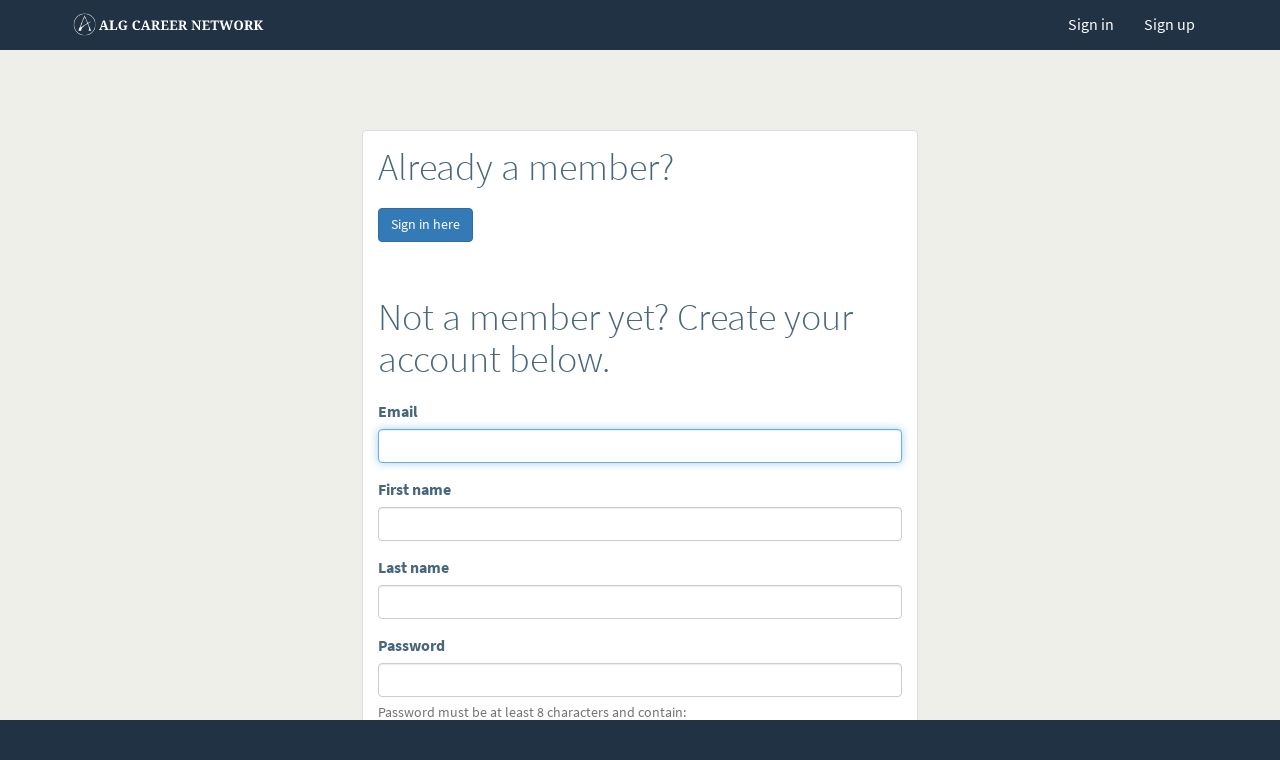

--- FILE ---
content_type: image/svg+xml
request_url: https://philanthropycareer.net/assets/pcn_logotype-1a7736eeeb33673d0e4490ee2534026fa770844d1b7f48f589b0e0f090404a90.svg
body_size: 49045
content:
<svg xmlns="http://www.w3.org/2000/svg" xmlns:xlink="http://www.w3.org/1999/xlink" width="472" zoomAndPan="magnify" viewBox="0 0 354 30.000001" height="40" preserveAspectRatio="xMidYMid meet" version="1.0"><defs><filter x="0%" y="0%" width="100%" height="100%" id="6d3f6f90eb"><feColorMatrix values="0 0 0 0 1 0 0 0 0 1 0 0 0 0 1 0 0 0 1 0" color-interpolation-filters="sRGB"/></filter><filter x="0%" y="0%" width="100%" height="100%" id="924e3ff050"><feColorMatrix values="0 0 0 0 1 0 0 0 0 1 0 0 0 0 1 0.2126 0.7152 0.0722 0 0" color-interpolation-filters="sRGB"/></filter><g/><clipPath id="81e09d57e5"><path d="M 12 1.367188 L 26.792969 1.367188 L 26.792969 24.59375 L 12 24.59375 Z M 12 1.367188 " clip-rule="nonzero"/></clipPath><image x="0" y="0" width="1412" xlink:href="[data-uri]" id="522dfc0815" height="284" preserveAspectRatio="xMidYMid meet"/><mask id="e6727c1631"><g filter="url(#6d3f6f90eb)"><g filter="url(#924e3ff050)" transform="matrix(0.0817303, 0, 0, 0.081781, 11.550519, 1.366627)"><image x="0" y="0" width="1412" xlink:href="[data-uri]" height="284" preserveAspectRatio="xMidYMid meet"/></g></g></mask><image x="0" y="0" width="1412" xlink:href="[data-uri]" id="9fbdfdfb5e" height="284" preserveAspectRatio="xMidYMid meet"/><clipPath id="d77e55c72a"><path d="M 8.613281 3.46875 L 30.386719 3.46875 L 30.386719 25.242188 L 8.613281 25.242188 Z M 8.613281 3.46875 " clip-rule="nonzero"/></clipPath></defs><g clip-path="url(#81e09d57e5)"><g mask="url(#e6727c1631)"><g transform="matrix(0.0817303, 0, 0, 0.081781, 11.550519, 1.366627)"><image x="0" y="0" width="1412" xlink:href="[data-uri]" height="284" preserveAspectRatio="xMidYMid meet"/></g></g></g><g clip-path="url(#d77e55c72a)"><path fill="#fdfefa" d="M 19.660156 3.46875 C 13.5625 3.46875 8.613281 8.417969 8.613281 14.511719 C 8.613281 20.609375 13.5625 25.558594 19.660156 25.558594 C 25.753906 25.558594 30.703125 20.609375 30.703125 14.511719 C 30.703125 8.417969 25.753906 3.46875 19.660156 3.46875 Z M 19.660156 3.949219 C 25.5 3.949219 30.222656 8.671875 30.222656 14.511719 C 30.222656 20.355469 25.5 25.078125 19.660156 25.078125 C 13.816406 25.078125 9.09375 20.355469 9.09375 14.511719 C 9.09375 8.671875 13.816406 3.949219 19.660156 3.949219 Z M 19.660156 3.949219 " fill-opacity="1" fill-rule="nonzero"/></g><g fill="#ffffff" fill-opacity="1"><g transform="translate(33.864903, 19.992531)"><g><path d="M 2.875 -3.09375 L 2.484375 -1.96875 C 2.453125 -1.851562 2.414062 -1.722656 2.375 -1.578125 C 2.34375 -1.441406 2.328125 -1.316406 2.328125 -1.203125 C 2.328125 -1.117188 2.34375 -1.046875 2.375 -0.984375 C 2.414062 -0.921875 2.460938 -0.867188 2.515625 -0.828125 C 2.566406 -0.785156 2.628906 -0.753906 2.703125 -0.734375 C 2.773438 -0.710938 2.847656 -0.703125 2.921875 -0.703125 L 3.484375 -0.703125 L 3.484375 0 L 0.046875 0 L 0.046875 -0.703125 L 0.21875 -0.703125 C 0.332031 -0.703125 0.4375 -0.710938 0.53125 -0.734375 C 0.625 -0.765625 0.710938 -0.8125 0.796875 -0.875 C 0.878906 -0.945312 0.957031 -1.046875 1.03125 -1.171875 C 1.113281 -1.296875 1.191406 -1.457031 1.265625 -1.65625 L 4.125 -9.40625 L 5.9375 -9.40625 L 8.6875 -1.640625 C 8.75 -1.460938 8.8125 -1.3125 8.875 -1.1875 C 8.945312 -1.0625 9.023438 -0.960938 9.109375 -0.890625 C 9.191406 -0.828125 9.28125 -0.78125 9.375 -0.75 C 9.476562 -0.71875 9.578125 -0.703125 9.671875 -0.703125 L 9.921875 -0.703125 L 9.921875 0 L 5.5625 0 L 5.5625 -0.703125 L 6.078125 -0.703125 C 6.148438 -0.703125 6.21875 -0.710938 6.28125 -0.734375 C 6.351562 -0.753906 6.414062 -0.78125 6.46875 -0.8125 C 6.519531 -0.851562 6.5625 -0.90625 6.59375 -0.96875 C 6.632812 -1.039062 6.65625 -1.117188 6.65625 -1.203125 C 6.65625 -1.316406 6.640625 -1.421875 6.609375 -1.515625 C 6.585938 -1.617188 6.5625 -1.707031 6.53125 -1.78125 L 6.078125 -3.09375 Z M 5.109375 -6.0625 C 5.066406 -6.207031 5.019531 -6.363281 4.96875 -6.53125 C 4.914062 -6.695312 4.863281 -6.863281 4.8125 -7.03125 C 4.769531 -7.207031 4.722656 -7.378906 4.671875 -7.546875 C 4.628906 -7.710938 4.59375 -7.875 4.5625 -8.03125 C 4.519531 -7.894531 4.472656 -7.75 4.421875 -7.59375 C 4.367188 -7.4375 4.3125 -7.273438 4.25 -7.109375 C 4.195312 -6.941406 4.140625 -6.773438 4.078125 -6.609375 C 4.023438 -6.441406 3.972656 -6.28125 3.921875 -6.125 L 3.140625 -3.890625 L 5.8125 -3.890625 Z M 5.109375 -6.0625 "/></g></g></g><g fill="#ffffff" fill-opacity="1"><g transform="translate(43.974903, 19.992531)"><g><path d="M 0.359375 0 L 0.359375 -0.703125 L 0.921875 -0.703125 C 1.015625 -0.703125 1.101562 -0.710938 1.1875 -0.734375 C 1.269531 -0.753906 1.335938 -0.789062 1.390625 -0.84375 C 1.453125 -0.90625 1.5 -0.992188 1.53125 -1.109375 C 1.570312 -1.222656 1.59375 -1.375 1.59375 -1.5625 L 1.59375 -7.859375 C 1.59375 -8.046875 1.570312 -8.191406 1.53125 -8.296875 C 1.5 -8.410156 1.453125 -8.5 1.390625 -8.5625 C 1.335938 -8.625 1.269531 -8.660156 1.1875 -8.671875 C 1.101562 -8.691406 1.015625 -8.703125 0.921875 -8.703125 L 0.359375 -8.703125 L 0.359375 -9.40625 L 4.90625 -9.40625 L 4.90625 -8.703125 L 4.359375 -8.703125 C 4.265625 -8.703125 4.175781 -8.691406 4.09375 -8.671875 C 4.007812 -8.660156 3.9375 -8.625 3.875 -8.5625 C 3.820312 -8.507812 3.773438 -8.429688 3.734375 -8.328125 C 3.703125 -8.222656 3.6875 -8.082031 3.6875 -7.90625 L 3.6875 -0.796875 L 6.140625 -0.796875 C 6.441406 -0.796875 6.675781 -0.894531 6.84375 -1.09375 C 7.019531 -1.289062 7.148438 -1.578125 7.234375 -1.953125 L 7.4375 -2.9375 L 8.1875 -2.9375 L 8.078125 0 Z M 0.359375 0 "/></g></g></g><g fill="#ffffff" fill-opacity="1"><g transform="translate(52.77995, 19.992531)"><g><path d="M 5.5625 0.125 C 4.75 0.125 4.039062 0.0078125 3.4375 -0.21875 C 2.832031 -0.445312 2.328125 -0.773438 1.921875 -1.203125 C 1.515625 -1.628906 1.210938 -2.140625 1.015625 -2.734375 C 0.828125 -3.328125 0.734375 -3.988281 0.734375 -4.71875 C 0.734375 -5.425781 0.835938 -6.078125 1.046875 -6.671875 C 1.253906 -7.265625 1.5625 -7.769531 1.96875 -8.1875 C 2.382812 -8.613281 2.898438 -8.941406 3.515625 -9.171875 C 4.128906 -9.410156 4.835938 -9.53125 5.640625 -9.53125 C 6.191406 -9.53125 6.671875 -9.488281 7.078125 -9.40625 C 7.484375 -9.332031 7.820312 -9.226562 8.09375 -9.09375 C 8.375 -8.957031 8.582031 -8.796875 8.71875 -8.609375 C 8.863281 -8.421875 8.9375 -8.21875 8.9375 -8 C 8.9375 -7.851562 8.898438 -7.710938 8.828125 -7.578125 C 8.753906 -7.441406 8.644531 -7.320312 8.5 -7.21875 C 8.351562 -7.113281 8.171875 -7.03125 7.953125 -6.96875 C 7.742188 -6.914062 7.503906 -6.890625 7.234375 -6.890625 C 7.234375 -7.148438 7.195312 -7.390625 7.125 -7.609375 C 7.0625 -7.835938 6.960938 -8.03125 6.828125 -8.1875 C 6.691406 -8.351562 6.519531 -8.476562 6.3125 -8.5625 C 6.113281 -8.65625 5.875 -8.703125 5.59375 -8.703125 C 5.113281 -8.703125 4.703125 -8.613281 4.359375 -8.4375 C 4.023438 -8.257812 3.753906 -8 3.546875 -7.65625 C 3.335938 -7.320312 3.179688 -6.90625 3.078125 -6.40625 C 2.984375 -5.914062 2.9375 -5.351562 2.9375 -4.71875 C 2.9375 -4.082031 2.984375 -3.519531 3.078125 -3.03125 C 3.179688 -2.539062 3.347656 -2.125 3.578125 -1.78125 C 3.804688 -1.445312 4.097656 -1.191406 4.453125 -1.015625 C 4.804688 -0.847656 5.242188 -0.765625 5.765625 -0.765625 C 5.929688 -0.765625 6.09375 -0.769531 6.25 -0.78125 C 6.414062 -0.789062 6.578125 -0.816406 6.734375 -0.859375 L 6.734375 -2.796875 C 6.734375 -3.140625 6.65625 -3.378906 6.5 -3.515625 C 6.34375 -3.660156 6.109375 -3.734375 5.796875 -3.734375 L 5.625 -3.734375 L 5.625 -4.421875 L 9.765625 -4.421875 L 9.765625 -3.734375 L 9.59375 -3.734375 C 9.457031 -3.734375 9.335938 -3.71875 9.234375 -3.6875 C 9.140625 -3.65625 9.0625 -3.597656 9 -3.515625 C 8.9375 -3.441406 8.890625 -3.335938 8.859375 -3.203125 C 8.828125 -3.078125 8.8125 -2.921875 8.8125 -2.734375 L 8.8125 -0.578125 C 8.300781 -0.335938 7.78125 -0.160156 7.25 -0.046875 C 6.726562 0.0664062 6.164062 0.125 5.5625 0.125 Z M 5.5625 0.125 "/></g></g></g><g fill="#ffffff" fill-opacity="1"><g transform="translate(63.102086, 19.992531)"><g/></g></g><g fill="#ffffff" fill-opacity="1"><g transform="translate(66.719459, 19.992531)"><g><path d="M 5.59375 -0.921875 C 5.914062 -0.921875 6.203125 -0.957031 6.453125 -1.03125 C 6.703125 -1.101562 6.925781 -1.195312 7.125 -1.3125 C 7.320312 -1.4375 7.492188 -1.570312 7.640625 -1.71875 C 7.785156 -1.875 7.914062 -2.023438 8.03125 -2.171875 C 8.101562 -2.117188 8.160156 -2.039062 8.203125 -1.9375 C 8.242188 -1.832031 8.265625 -1.722656 8.265625 -1.609375 C 8.265625 -1.421875 8.210938 -1.222656 8.109375 -1.015625 C 8.015625 -0.816406 7.847656 -0.628906 7.609375 -0.453125 C 7.378906 -0.285156 7.070312 -0.144531 6.6875 -0.03125 C 6.3125 0.0703125 5.84375 0.125 5.28125 0.125 C 4.519531 0.125 3.851562 0.0078125 3.28125 -0.21875 C 2.707031 -0.445312 2.234375 -0.773438 1.859375 -1.203125 C 1.484375 -1.628906 1.203125 -2.140625 1.015625 -2.734375 C 0.828125 -3.328125 0.734375 -3.988281 0.734375 -4.71875 C 0.734375 -5.425781 0.828125 -6.078125 1.015625 -6.671875 C 1.210938 -7.265625 1.5 -7.769531 1.875 -8.1875 C 2.25 -8.613281 2.71875 -8.941406 3.28125 -9.171875 C 3.851562 -9.410156 4.515625 -9.53125 5.265625 -9.53125 C 5.773438 -9.53125 6.21875 -9.488281 6.59375 -9.40625 C 6.96875 -9.332031 7.273438 -9.226562 7.515625 -9.09375 C 7.765625 -8.957031 7.953125 -8.796875 8.078125 -8.609375 C 8.203125 -8.421875 8.265625 -8.21875 8.265625 -8 C 8.265625 -7.84375 8.226562 -7.691406 8.15625 -7.546875 C 8.09375 -7.410156 7.988281 -7.289062 7.84375 -7.1875 C 7.707031 -7.082031 7.535156 -7 7.328125 -6.9375 C 7.117188 -6.882812 6.882812 -6.859375 6.625 -6.859375 C 6.625 -7.078125 6.597656 -7.296875 6.546875 -7.515625 C 6.503906 -7.734375 6.425781 -7.929688 6.3125 -8.109375 C 6.195312 -8.285156 6.046875 -8.425781 5.859375 -8.53125 C 5.679688 -8.644531 5.453125 -8.703125 5.171875 -8.703125 C 4.753906 -8.703125 4.398438 -8.613281 4.109375 -8.4375 C 3.828125 -8.257812 3.597656 -8 3.421875 -7.65625 C 3.253906 -7.320312 3.128906 -6.90625 3.046875 -6.40625 C 2.972656 -5.914062 2.9375 -5.351562 2.9375 -4.71875 C 2.9375 -4.082031 2.984375 -3.523438 3.078125 -3.046875 C 3.171875 -2.566406 3.320312 -2.171875 3.53125 -1.859375 C 3.75 -1.546875 4.023438 -1.3125 4.359375 -1.15625 C 4.691406 -1 5.101562 -0.921875 5.59375 -0.921875 Z M 5.59375 -0.921875 "/></g></g></g><g fill="#ffffff" fill-opacity="1"><g transform="translate(75.710927, 19.992531)"><g><path d="M 2.875 -3.09375 L 2.484375 -1.96875 C 2.453125 -1.851562 2.414062 -1.722656 2.375 -1.578125 C 2.34375 -1.441406 2.328125 -1.316406 2.328125 -1.203125 C 2.328125 -1.117188 2.34375 -1.046875 2.375 -0.984375 C 2.414062 -0.921875 2.460938 -0.867188 2.515625 -0.828125 C 2.566406 -0.785156 2.628906 -0.753906 2.703125 -0.734375 C 2.773438 -0.710938 2.847656 -0.703125 2.921875 -0.703125 L 3.484375 -0.703125 L 3.484375 0 L 0.046875 0 L 0.046875 -0.703125 L 0.21875 -0.703125 C 0.332031 -0.703125 0.4375 -0.710938 0.53125 -0.734375 C 0.625 -0.765625 0.710938 -0.8125 0.796875 -0.875 C 0.878906 -0.945312 0.957031 -1.046875 1.03125 -1.171875 C 1.113281 -1.296875 1.191406 -1.457031 1.265625 -1.65625 L 4.125 -9.40625 L 5.9375 -9.40625 L 8.6875 -1.640625 C 8.75 -1.460938 8.8125 -1.3125 8.875 -1.1875 C 8.945312 -1.0625 9.023438 -0.960938 9.109375 -0.890625 C 9.191406 -0.828125 9.28125 -0.78125 9.375 -0.75 C 9.476562 -0.71875 9.578125 -0.703125 9.671875 -0.703125 L 9.921875 -0.703125 L 9.921875 0 L 5.5625 0 L 5.5625 -0.703125 L 6.078125 -0.703125 C 6.148438 -0.703125 6.21875 -0.710938 6.28125 -0.734375 C 6.351562 -0.753906 6.414062 -0.78125 6.46875 -0.8125 C 6.519531 -0.851562 6.5625 -0.90625 6.59375 -0.96875 C 6.632812 -1.039062 6.65625 -1.117188 6.65625 -1.203125 C 6.65625 -1.316406 6.640625 -1.421875 6.609375 -1.515625 C 6.585938 -1.617188 6.5625 -1.707031 6.53125 -1.78125 L 6.078125 -3.09375 Z M 5.109375 -6.0625 C 5.066406 -6.207031 5.019531 -6.363281 4.96875 -6.53125 C 4.914062 -6.695312 4.863281 -6.863281 4.8125 -7.03125 C 4.769531 -7.207031 4.722656 -7.378906 4.671875 -7.546875 C 4.628906 -7.710938 4.59375 -7.875 4.5625 -8.03125 C 4.519531 -7.894531 4.472656 -7.75 4.421875 -7.59375 C 4.367188 -7.4375 4.3125 -7.273438 4.25 -7.109375 C 4.195312 -6.941406 4.140625 -6.773438 4.078125 -6.609375 C 4.023438 -6.441406 3.972656 -6.28125 3.921875 -6.125 L 3.140625 -3.890625 L 5.8125 -3.890625 Z M 5.109375 -6.0625 "/></g></g></g><g fill="#ffffff" fill-opacity="1"><g transform="translate(85.820927, 19.992531)"><g><path d="M 0.359375 -0.703125 L 0.921875 -0.703125 C 1.015625 -0.703125 1.097656 -0.707031 1.171875 -0.71875 C 1.253906 -0.738281 1.328125 -0.773438 1.390625 -0.828125 C 1.453125 -0.878906 1.5 -0.957031 1.53125 -1.0625 C 1.570312 -1.175781 1.59375 -1.316406 1.59375 -1.484375 L 1.59375 -7.90625 C 1.59375 -8.082031 1.570312 -8.222656 1.53125 -8.328125 C 1.5 -8.429688 1.453125 -8.507812 1.390625 -8.5625 C 1.328125 -8.625 1.253906 -8.660156 1.171875 -8.671875 C 1.097656 -8.691406 1.015625 -8.703125 0.921875 -8.703125 L 0.359375 -8.703125 L 0.359375 -9.40625 L 4.609375 -9.40625 C 5.859375 -9.40625 6.769531 -9.195312 7.34375 -8.78125 C 7.925781 -8.363281 8.21875 -7.757812 8.21875 -6.96875 C 8.21875 -6.613281 8.164062 -6.300781 8.0625 -6.03125 C 7.957031 -5.769531 7.820312 -5.535156 7.65625 -5.328125 C 7.488281 -5.128906 7.296875 -4.957031 7.078125 -4.8125 C 6.867188 -4.675781 6.648438 -4.5625 6.421875 -4.46875 L 8 -1.78125 C 8.101562 -1.582031 8.207031 -1.414062 8.3125 -1.28125 C 8.425781 -1.15625 8.535156 -1.046875 8.640625 -0.953125 C 8.742188 -0.867188 8.847656 -0.804688 8.953125 -0.765625 C 9.066406 -0.722656 9.1875 -0.703125 9.3125 -0.703125 L 9.359375 -0.703125 L 9.359375 0 L 8.9375 0 C 8.539062 0 8.191406 -0.015625 7.890625 -0.046875 C 7.597656 -0.078125 7.34375 -0.132812 7.125 -0.21875 C 6.90625 -0.3125 6.710938 -0.429688 6.546875 -0.578125 C 6.390625 -0.734375 6.242188 -0.9375 6.109375 -1.1875 L 4.546875 -4.078125 L 3.671875 -4.078125 L 3.671875 -1.484375 C 3.671875 -1.316406 3.6875 -1.175781 3.71875 -1.0625 C 3.757812 -0.957031 3.8125 -0.878906 3.875 -0.828125 C 3.9375 -0.773438 4.007812 -0.738281 4.09375 -0.71875 C 4.175781 -0.707031 4.257812 -0.703125 4.34375 -0.703125 L 4.90625 -0.703125 L 4.90625 0 L 0.359375 0 Z M 3.671875 -4.84375 L 4.40625 -4.84375 C 4.71875 -4.84375 4.972656 -4.882812 5.171875 -4.96875 C 5.378906 -5.050781 5.539062 -5.171875 5.65625 -5.328125 C 5.78125 -5.492188 5.867188 -5.695312 5.921875 -5.9375 C 5.972656 -6.175781 6 -6.457031 6 -6.78125 C 6 -7.113281 5.96875 -7.394531 5.90625 -7.625 C 5.851562 -7.863281 5.757812 -8.054688 5.625 -8.203125 C 5.5 -8.347656 5.332031 -8.453125 5.125 -8.515625 C 4.925781 -8.585938 4.679688 -8.625 4.390625 -8.625 L 3.671875 -8.625 Z M 3.671875 -4.84375 "/></g></g></g><g fill="#ffffff" fill-opacity="1"><g transform="translate(95.326665, 19.992531)"><g><path d="M 3.6875 -0.796875 L 6.328125 -0.796875 C 6.453125 -0.796875 6.5625 -0.820312 6.65625 -0.875 C 6.75 -0.925781 6.832031 -0.992188 6.90625 -1.078125 C 6.976562 -1.171875 7.03125 -1.28125 7.0625 -1.40625 C 7.101562 -1.53125 7.140625 -1.664062 7.171875 -1.8125 L 7.265625 -2.421875 L 8.1875 -2.421875 L 8.078125 0 L 0.359375 0 L 0.359375 -0.703125 L 0.921875 -0.703125 C 1.015625 -0.703125 1.101562 -0.707031 1.1875 -0.71875 C 1.269531 -0.738281 1.335938 -0.773438 1.390625 -0.828125 C 1.453125 -0.878906 1.5 -0.957031 1.53125 -1.0625 C 1.570312 -1.175781 1.59375 -1.316406 1.59375 -1.484375 L 1.59375 -7.859375 C 1.59375 -8.046875 1.570312 -8.191406 1.53125 -8.296875 C 1.5 -8.410156 1.453125 -8.5 1.390625 -8.5625 C 1.335938 -8.625 1.269531 -8.660156 1.1875 -8.671875 C 1.101562 -8.691406 1.015625 -8.703125 0.921875 -8.703125 L 0.359375 -8.703125 L 0.359375 -9.40625 L 7.671875 -9.40625 L 7.734375 -6.984375 L 6.8125 -6.984375 L 6.75 -7.609375 C 6.707031 -7.921875 6.625 -8.160156 6.5 -8.328125 C 6.375 -8.503906 6.175781 -8.59375 5.90625 -8.59375 L 3.6875 -8.59375 L 3.6875 -5.3125 L 6.8125 -5.3125 L 6.8125 -4.515625 L 3.6875 -4.515625 Z M 3.6875 -0.796875 "/></g></g></g><g fill="#ffffff" fill-opacity="1"><g transform="translate(104.118856, 19.992531)"><g><path d="M 3.6875 -0.796875 L 6.328125 -0.796875 C 6.453125 -0.796875 6.5625 -0.820312 6.65625 -0.875 C 6.75 -0.925781 6.832031 -0.992188 6.90625 -1.078125 C 6.976562 -1.171875 7.03125 -1.28125 7.0625 -1.40625 C 7.101562 -1.53125 7.140625 -1.664062 7.171875 -1.8125 L 7.265625 -2.421875 L 8.1875 -2.421875 L 8.078125 0 L 0.359375 0 L 0.359375 -0.703125 L 0.921875 -0.703125 C 1.015625 -0.703125 1.101562 -0.707031 1.1875 -0.71875 C 1.269531 -0.738281 1.335938 -0.773438 1.390625 -0.828125 C 1.453125 -0.878906 1.5 -0.957031 1.53125 -1.0625 C 1.570312 -1.175781 1.59375 -1.316406 1.59375 -1.484375 L 1.59375 -7.859375 C 1.59375 -8.046875 1.570312 -8.191406 1.53125 -8.296875 C 1.5 -8.410156 1.453125 -8.5 1.390625 -8.5625 C 1.335938 -8.625 1.269531 -8.660156 1.1875 -8.671875 C 1.101562 -8.691406 1.015625 -8.703125 0.921875 -8.703125 L 0.359375 -8.703125 L 0.359375 -9.40625 L 7.671875 -9.40625 L 7.734375 -6.984375 L 6.8125 -6.984375 L 6.75 -7.609375 C 6.707031 -7.921875 6.625 -8.160156 6.5 -8.328125 C 6.375 -8.503906 6.175781 -8.59375 5.90625 -8.59375 L 3.6875 -8.59375 L 3.6875 -5.3125 L 6.8125 -5.3125 L 6.8125 -4.515625 L 3.6875 -4.515625 Z M 3.6875 -0.796875 "/></g></g></g><g fill="#ffffff" fill-opacity="1"><g transform="translate(112.911047, 19.992531)"><g><path d="M 0.359375 -0.703125 L 0.921875 -0.703125 C 1.015625 -0.703125 1.097656 -0.707031 1.171875 -0.71875 C 1.253906 -0.738281 1.328125 -0.773438 1.390625 -0.828125 C 1.453125 -0.878906 1.5 -0.957031 1.53125 -1.0625 C 1.570312 -1.175781 1.59375 -1.316406 1.59375 -1.484375 L 1.59375 -7.90625 C 1.59375 -8.082031 1.570312 -8.222656 1.53125 -8.328125 C 1.5 -8.429688 1.453125 -8.507812 1.390625 -8.5625 C 1.328125 -8.625 1.253906 -8.660156 1.171875 -8.671875 C 1.097656 -8.691406 1.015625 -8.703125 0.921875 -8.703125 L 0.359375 -8.703125 L 0.359375 -9.40625 L 4.609375 -9.40625 C 5.859375 -9.40625 6.769531 -9.195312 7.34375 -8.78125 C 7.925781 -8.363281 8.21875 -7.757812 8.21875 -6.96875 C 8.21875 -6.613281 8.164062 -6.300781 8.0625 -6.03125 C 7.957031 -5.769531 7.820312 -5.535156 7.65625 -5.328125 C 7.488281 -5.128906 7.296875 -4.957031 7.078125 -4.8125 C 6.867188 -4.675781 6.648438 -4.5625 6.421875 -4.46875 L 8 -1.78125 C 8.101562 -1.582031 8.207031 -1.414062 8.3125 -1.28125 C 8.425781 -1.15625 8.535156 -1.046875 8.640625 -0.953125 C 8.742188 -0.867188 8.847656 -0.804688 8.953125 -0.765625 C 9.066406 -0.722656 9.1875 -0.703125 9.3125 -0.703125 L 9.359375 -0.703125 L 9.359375 0 L 8.9375 0 C 8.539062 0 8.191406 -0.015625 7.890625 -0.046875 C 7.597656 -0.078125 7.34375 -0.132812 7.125 -0.21875 C 6.90625 -0.3125 6.710938 -0.429688 6.546875 -0.578125 C 6.390625 -0.734375 6.242188 -0.9375 6.109375 -1.1875 L 4.546875 -4.078125 L 3.671875 -4.078125 L 3.671875 -1.484375 C 3.671875 -1.316406 3.6875 -1.175781 3.71875 -1.0625 C 3.757812 -0.957031 3.8125 -0.878906 3.875 -0.828125 C 3.9375 -0.773438 4.007812 -0.738281 4.09375 -0.71875 C 4.175781 -0.707031 4.257812 -0.703125 4.34375 -0.703125 L 4.90625 -0.703125 L 4.90625 0 L 0.359375 0 Z M 3.671875 -4.84375 L 4.40625 -4.84375 C 4.71875 -4.84375 4.972656 -4.882812 5.171875 -4.96875 C 5.378906 -5.050781 5.539062 -5.171875 5.65625 -5.328125 C 5.78125 -5.492188 5.867188 -5.695312 5.921875 -5.9375 C 5.972656 -6.175781 6 -6.457031 6 -6.78125 C 6 -7.113281 5.96875 -7.394531 5.90625 -7.625 C 5.851562 -7.863281 5.757812 -8.054688 5.625 -8.203125 C 5.5 -8.347656 5.332031 -8.453125 5.125 -8.515625 C 4.925781 -8.585938 4.679688 -8.625 4.390625 -8.625 L 3.671875 -8.625 Z M 3.671875 -4.84375 "/></g></g></g><g fill="#ffffff" fill-opacity="1"><g transform="translate(122.416785, 19.992531)"><g/></g></g><g fill="#ffffff" fill-opacity="1"><g transform="translate(126.034161, 19.992531)"><g><path d="M 7.71875 0 L 2.578125 -7.25 L 2.578125 -1.5625 C 2.578125 -1.375 2.59375 -1.222656 2.625 -1.109375 C 2.664062 -0.992188 2.71875 -0.90625 2.78125 -0.84375 C 2.84375 -0.789062 2.914062 -0.753906 3 -0.734375 C 3.082031 -0.710938 3.164062 -0.703125 3.25 -0.703125 L 3.8125 -0.703125 L 3.8125 0 L 0.359375 0 L 0.359375 -0.703125 L 0.921875 -0.703125 C 1.015625 -0.703125 1.101562 -0.710938 1.1875 -0.734375 C 1.269531 -0.753906 1.335938 -0.789062 1.390625 -0.84375 C 1.453125 -0.90625 1.5 -0.992188 1.53125 -1.109375 C 1.570312 -1.222656 1.59375 -1.375 1.59375 -1.5625 L 1.59375 -7.90625 C 1.59375 -8.082031 1.570312 -8.222656 1.53125 -8.328125 C 1.5 -8.429688 1.453125 -8.507812 1.390625 -8.5625 C 1.328125 -8.625 1.253906 -8.660156 1.171875 -8.671875 C 1.097656 -8.691406 1.015625 -8.703125 0.921875 -8.703125 L 0.359375 -8.703125 L 0.359375 -9.40625 L 3.296875 -9.40625 L 7.9375 -2.828125 L 7.9375 -7.90625 C 7.9375 -8.082031 7.914062 -8.222656 7.875 -8.328125 C 7.84375 -8.429688 7.796875 -8.507812 7.734375 -8.5625 C 7.671875 -8.625 7.597656 -8.660156 7.515625 -8.671875 C 7.441406 -8.691406 7.359375 -8.703125 7.265625 -8.703125 L 6.71875 -8.703125 L 6.71875 -9.40625 L 10.15625 -9.40625 L 10.15625 -8.703125 L 9.609375 -8.703125 C 9.515625 -8.703125 9.425781 -8.691406 9.34375 -8.671875 C 9.257812 -8.660156 9.1875 -8.625 9.125 -8.5625 C 9.0625 -8.5 9.015625 -8.410156 8.984375 -8.296875 C 8.953125 -8.191406 8.9375 -8.046875 8.9375 -7.859375 L 8.9375 0 Z M 7.71875 0 "/></g></g></g><g fill="#ffffff" fill-opacity="1"><g transform="translate(136.607002, 19.992531)"><g><path d="M 3.6875 -0.796875 L 6.328125 -0.796875 C 6.453125 -0.796875 6.5625 -0.820312 6.65625 -0.875 C 6.75 -0.925781 6.832031 -0.992188 6.90625 -1.078125 C 6.976562 -1.171875 7.03125 -1.28125 7.0625 -1.40625 C 7.101562 -1.53125 7.140625 -1.664062 7.171875 -1.8125 L 7.265625 -2.421875 L 8.1875 -2.421875 L 8.078125 0 L 0.359375 0 L 0.359375 -0.703125 L 0.921875 -0.703125 C 1.015625 -0.703125 1.101562 -0.707031 1.1875 -0.71875 C 1.269531 -0.738281 1.335938 -0.773438 1.390625 -0.828125 C 1.453125 -0.878906 1.5 -0.957031 1.53125 -1.0625 C 1.570312 -1.175781 1.59375 -1.316406 1.59375 -1.484375 L 1.59375 -7.859375 C 1.59375 -8.046875 1.570312 -8.191406 1.53125 -8.296875 C 1.5 -8.410156 1.453125 -8.5 1.390625 -8.5625 C 1.335938 -8.625 1.269531 -8.660156 1.1875 -8.671875 C 1.101562 -8.691406 1.015625 -8.703125 0.921875 -8.703125 L 0.359375 -8.703125 L 0.359375 -9.40625 L 7.671875 -9.40625 L 7.734375 -6.984375 L 6.8125 -6.984375 L 6.75 -7.609375 C 6.707031 -7.921875 6.625 -8.160156 6.5 -8.328125 C 6.375 -8.503906 6.175781 -8.59375 5.90625 -8.59375 L 3.6875 -8.59375 L 3.6875 -5.3125 L 6.8125 -5.3125 L 6.8125 -4.515625 L 3.6875 -4.515625 Z M 3.6875 -0.796875 "/></g></g></g><g fill="#ffffff" fill-opacity="1"><g transform="translate(145.399186, 19.992531)"><g><path d="M 5.34375 -1.5625 C 5.34375 -1.375 5.359375 -1.222656 5.390625 -1.109375 C 5.429688 -0.992188 5.484375 -0.90625 5.546875 -0.84375 C 5.609375 -0.789062 5.675781 -0.753906 5.75 -0.734375 C 5.832031 -0.710938 5.921875 -0.703125 6.015625 -0.703125 L 6.578125 -0.703125 L 6.578125 0 L 2.03125 0 L 2.03125 -0.703125 L 2.578125 -0.703125 C 2.679688 -0.703125 2.769531 -0.710938 2.84375 -0.734375 C 2.925781 -0.753906 3 -0.789062 3.0625 -0.84375 C 3.125 -0.90625 3.171875 -0.992188 3.203125 -1.109375 C 3.234375 -1.222656 3.25 -1.375 3.25 -1.5625 L 3.25 -8.59375 L 2.203125 -8.59375 C 2.003906 -8.59375 1.835938 -8.570312 1.703125 -8.53125 C 1.566406 -8.488281 1.457031 -8.425781 1.375 -8.34375 C 1.289062 -8.269531 1.226562 -8.175781 1.1875 -8.0625 C 1.144531 -7.945312 1.117188 -7.816406 1.109375 -7.671875 L 1.015625 -6.84375 L 0.125 -6.84375 L 0.203125 -9.40625 L 8.40625 -9.40625 L 8.46875 -6.84375 L 7.59375 -6.84375 L 7.5 -7.671875 C 7.476562 -7.816406 7.445312 -7.945312 7.40625 -8.0625 C 7.363281 -8.175781 7.300781 -8.269531 7.21875 -8.34375 C 7.132812 -8.425781 7.023438 -8.488281 6.890625 -8.53125 C 6.753906 -8.570312 6.59375 -8.59375 6.40625 -8.59375 L 5.34375 -8.59375 Z M 5.34375 -1.5625 "/></g></g></g><g fill="#ffffff" fill-opacity="1"><g transform="translate(154.191371, 19.992531)"><g><path d="M 7.953125 -9.3125 L 9.78125 -4.28125 C 9.851562 -4.070312 9.921875 -3.863281 9.984375 -3.65625 C 10.054688 -3.445312 10.117188 -3.242188 10.171875 -3.046875 C 10.234375 -2.859375 10.285156 -2.679688 10.328125 -2.515625 C 10.367188 -2.347656 10.398438 -2.207031 10.421875 -2.09375 C 10.453125 -2.25 10.488281 -2.421875 10.53125 -2.609375 C 10.570312 -2.804688 10.613281 -3.007812 10.65625 -3.21875 C 10.695312 -3.4375 10.742188 -3.65625 10.796875 -3.875 C 10.847656 -4.101562 10.898438 -4.320312 10.953125 -4.53125 L 11.640625 -7.375 C 11.648438 -7.425781 11.660156 -7.484375 11.671875 -7.546875 C 11.691406 -7.617188 11.707031 -7.6875 11.71875 -7.75 C 11.738281 -7.820312 11.75 -7.882812 11.75 -7.9375 C 11.757812 -8 11.765625 -8.046875 11.765625 -8.078125 C 11.765625 -8.304688 11.695312 -8.46875 11.5625 -8.5625 C 11.425781 -8.65625 11.210938 -8.703125 10.921875 -8.703125 L 10.625 -8.703125 L 10.625 -9.40625 L 14.046875 -9.40625 L 14.046875 -8.703125 L 13.796875 -8.703125 C 13.671875 -8.703125 13.554688 -8.6875 13.453125 -8.65625 C 13.359375 -8.632812 13.269531 -8.585938 13.1875 -8.515625 C 13.113281 -8.441406 13.046875 -8.335938 12.984375 -8.203125 C 12.921875 -8.066406 12.863281 -7.890625 12.8125 -7.671875 L 10.765625 0 L 9.265625 0 L 7.046875 -6.1875 L 5.15625 0 L 3.515625 0 L 1.109375 -8 C 1.066406 -8.144531 1.015625 -8.257812 0.953125 -8.34375 C 0.898438 -8.4375 0.835938 -8.507812 0.765625 -8.5625 C 0.691406 -8.613281 0.601562 -8.648438 0.5 -8.671875 C 0.40625 -8.691406 0.296875 -8.703125 0.171875 -8.703125 L 0 -8.703125 L 0 -9.40625 L 4.40625 -9.40625 L 4.40625 -8.703125 L 4.09375 -8.703125 C 3.832031 -8.703125 3.632812 -8.648438 3.5 -8.546875 C 3.375 -8.453125 3.3125 -8.296875 3.3125 -8.078125 C 3.3125 -8.003906 3.320312 -7.894531 3.34375 -7.75 C 3.375 -7.613281 3.40625 -7.484375 3.4375 -7.359375 L 4.328125 -4.328125 C 4.367188 -4.160156 4.414062 -3.976562 4.46875 -3.78125 C 4.519531 -3.582031 4.566406 -3.382812 4.609375 -3.1875 C 4.660156 -2.988281 4.707031 -2.796875 4.75 -2.609375 C 4.789062 -2.421875 4.820312 -2.257812 4.84375 -2.125 C 4.894531 -2.40625 4.957031 -2.664062 5.03125 -2.90625 C 5.101562 -3.15625 5.175781 -3.410156 5.25 -3.671875 L 6.984375 -9.3125 Z M 7.953125 -9.3125 "/></g></g></g><g fill="#ffffff" fill-opacity="1"><g transform="translate(168.434803, 19.992531)"><g><path d="M 9.640625 -4.71875 C 9.640625 -3.988281 9.539062 -3.328125 9.34375 -2.734375 C 9.15625 -2.140625 8.867188 -1.628906 8.484375 -1.203125 C 8.109375 -0.773438 7.644531 -0.445312 7.09375 -0.21875 C 6.539062 0.0078125 5.90625 0.125 5.1875 0.125 C 4.4375 0.125 3.78125 0.0078125 3.21875 -0.21875 C 2.664062 -0.445312 2.203125 -0.773438 1.828125 -1.203125 C 1.460938 -1.628906 1.1875 -2.140625 1 -2.734375 C 0.820312 -3.335938 0.734375 -4.003906 0.734375 -4.734375 C 0.734375 -5.460938 0.820312 -6.125 1 -6.71875 C 1.1875 -7.3125 1.460938 -7.816406 1.828125 -8.234375 C 2.203125 -8.648438 2.671875 -8.972656 3.234375 -9.203125 C 3.796875 -9.429688 4.453125 -9.546875 5.203125 -9.546875 C 5.910156 -9.546875 6.539062 -9.429688 7.09375 -9.203125 C 7.644531 -8.972656 8.109375 -8.644531 8.484375 -8.21875 C 8.867188 -7.800781 9.15625 -7.296875 9.34375 -6.703125 C 9.539062 -6.109375 9.640625 -5.445312 9.640625 -4.71875 Z M 2.9375 -4.71875 C 2.9375 -4.082031 2.976562 -3.519531 3.0625 -3.03125 C 3.144531 -2.539062 3.273438 -2.125 3.453125 -1.78125 C 3.628906 -1.4375 3.859375 -1.175781 4.140625 -1 C 4.429688 -0.820312 4.78125 -0.734375 5.1875 -0.734375 C 5.601562 -0.734375 5.953125 -0.820312 6.234375 -1 C 6.515625 -1.175781 6.742188 -1.4375 6.921875 -1.78125 C 7.097656 -2.125 7.222656 -2.539062 7.296875 -3.03125 C 7.378906 -3.519531 7.421875 -4.082031 7.421875 -4.71875 C 7.421875 -5.34375 7.378906 -5.898438 7.296875 -6.390625 C 7.222656 -6.890625 7.097656 -7.304688 6.921875 -7.640625 C 6.742188 -7.984375 6.515625 -8.242188 6.234375 -8.421875 C 5.953125 -8.609375 5.609375 -8.703125 5.203125 -8.703125 C 4.785156 -8.703125 4.429688 -8.609375 4.140625 -8.421875 C 3.859375 -8.242188 3.628906 -7.984375 3.453125 -7.640625 C 3.273438 -7.304688 3.144531 -6.890625 3.0625 -6.390625 C 2.976562 -5.898438 2.9375 -5.34375 2.9375 -4.71875 Z M 2.9375 -4.71875 "/></g></g></g><g fill="#ffffff" fill-opacity="1"><g transform="translate(178.994783, 19.992531)"><g><path d="M 0.359375 -0.703125 L 0.921875 -0.703125 C 1.015625 -0.703125 1.097656 -0.707031 1.171875 -0.71875 C 1.253906 -0.738281 1.328125 -0.773438 1.390625 -0.828125 C 1.453125 -0.878906 1.5 -0.957031 1.53125 -1.0625 C 1.570312 -1.175781 1.59375 -1.316406 1.59375 -1.484375 L 1.59375 -7.90625 C 1.59375 -8.082031 1.570312 -8.222656 1.53125 -8.328125 C 1.5 -8.429688 1.453125 -8.507812 1.390625 -8.5625 C 1.328125 -8.625 1.253906 -8.660156 1.171875 -8.671875 C 1.097656 -8.691406 1.015625 -8.703125 0.921875 -8.703125 L 0.359375 -8.703125 L 0.359375 -9.40625 L 4.609375 -9.40625 C 5.859375 -9.40625 6.769531 -9.195312 7.34375 -8.78125 C 7.925781 -8.363281 8.21875 -7.757812 8.21875 -6.96875 C 8.21875 -6.613281 8.164062 -6.300781 8.0625 -6.03125 C 7.957031 -5.769531 7.820312 -5.535156 7.65625 -5.328125 C 7.488281 -5.128906 7.296875 -4.957031 7.078125 -4.8125 C 6.867188 -4.675781 6.648438 -4.5625 6.421875 -4.46875 L 8 -1.78125 C 8.101562 -1.582031 8.207031 -1.414062 8.3125 -1.28125 C 8.425781 -1.15625 8.535156 -1.046875 8.640625 -0.953125 C 8.742188 -0.867188 8.847656 -0.804688 8.953125 -0.765625 C 9.066406 -0.722656 9.1875 -0.703125 9.3125 -0.703125 L 9.359375 -0.703125 L 9.359375 0 L 8.9375 0 C 8.539062 0 8.191406 -0.015625 7.890625 -0.046875 C 7.597656 -0.078125 7.34375 -0.132812 7.125 -0.21875 C 6.90625 -0.3125 6.710938 -0.429688 6.546875 -0.578125 C 6.390625 -0.734375 6.242188 -0.9375 6.109375 -1.1875 L 4.546875 -4.078125 L 3.671875 -4.078125 L 3.671875 -1.484375 C 3.671875 -1.316406 3.6875 -1.175781 3.71875 -1.0625 C 3.757812 -0.957031 3.8125 -0.878906 3.875 -0.828125 C 3.9375 -0.773438 4.007812 -0.738281 4.09375 -0.71875 C 4.175781 -0.707031 4.257812 -0.703125 4.34375 -0.703125 L 4.90625 -0.703125 L 4.90625 0 L 0.359375 0 Z M 3.671875 -4.84375 L 4.40625 -4.84375 C 4.71875 -4.84375 4.972656 -4.882812 5.171875 -4.96875 C 5.378906 -5.050781 5.539062 -5.171875 5.65625 -5.328125 C 5.78125 -5.492188 5.867188 -5.695312 5.921875 -5.9375 C 5.972656 -6.175781 6 -6.457031 6 -6.78125 C 6 -7.113281 5.96875 -7.394531 5.90625 -7.625 C 5.851562 -7.863281 5.757812 -8.054688 5.625 -8.203125 C 5.5 -8.347656 5.332031 -8.453125 5.125 -8.515625 C 4.925781 -8.585938 4.679688 -8.625 4.390625 -8.625 L 3.671875 -8.625 Z M 3.671875 -4.84375 "/></g></g></g><g fill="#ffffff" fill-opacity="1"><g transform="translate(188.500522, 19.992531)"><g><path d="M 5.71875 -7.015625 C 5.863281 -7.160156 5.984375 -7.296875 6.078125 -7.421875 C 6.171875 -7.546875 6.242188 -7.660156 6.296875 -7.765625 C 6.359375 -7.867188 6.398438 -7.96875 6.421875 -8.0625 C 6.453125 -8.15625 6.46875 -8.242188 6.46875 -8.328125 C 6.46875 -8.472656 6.410156 -8.570312 6.296875 -8.625 C 6.191406 -8.6875 6.003906 -8.71875 5.734375 -8.71875 L 5.734375 -9.40625 L 9.296875 -9.40625 L 9.296875 -8.71875 C 9.117188 -8.71875 8.945312 -8.6875 8.78125 -8.625 C 8.625 -8.570312 8.46875 -8.492188 8.3125 -8.390625 C 8.15625 -8.296875 8.003906 -8.175781 7.859375 -8.03125 C 7.710938 -7.894531 7.5625 -7.738281 7.40625 -7.5625 L 5.671875 -5.65625 L 8.109375 -1.765625 C 8.242188 -1.554688 8.367188 -1.382812 8.484375 -1.25 C 8.597656 -1.113281 8.71875 -1.003906 8.84375 -0.921875 C 8.96875 -0.835938 9.085938 -0.78125 9.203125 -0.75 C 9.328125 -0.71875 9.460938 -0.703125 9.609375 -0.703125 L 9.671875 -0.703125 L 9.671875 0 L 8.953125 0 C 8.617188 0 8.328125 -0.0078125 8.078125 -0.03125 C 7.828125 -0.0507812 7.601562 -0.0820312 7.40625 -0.125 C 7.21875 -0.164062 7.054688 -0.21875 6.921875 -0.28125 C 6.785156 -0.351562 6.664062 -0.429688 6.5625 -0.515625 C 6.457031 -0.609375 6.363281 -0.710938 6.28125 -0.828125 C 6.195312 -0.941406 6.113281 -1.066406 6.03125 -1.203125 L 4.25 -4.234375 L 3.671875 -3.78125 L 3.671875 -1.5625 C 3.671875 -1.375 3.6875 -1.222656 3.71875 -1.109375 C 3.757812 -0.992188 3.8125 -0.90625 3.875 -0.84375 C 3.9375 -0.789062 4.007812 -0.753906 4.09375 -0.734375 C 4.175781 -0.710938 4.265625 -0.703125 4.359375 -0.703125 L 4.90625 -0.703125 L 4.90625 0 L 0.359375 0 L 0.359375 -0.703125 L 0.921875 -0.703125 C 1.015625 -0.703125 1.101562 -0.707031 1.1875 -0.71875 C 1.269531 -0.738281 1.335938 -0.773438 1.390625 -0.828125 C 1.453125 -0.878906 1.5 -0.957031 1.53125 -1.0625 C 1.570312 -1.175781 1.59375 -1.316406 1.59375 -1.484375 L 1.59375 -7.90625 C 1.59375 -8.082031 1.570312 -8.222656 1.53125 -8.328125 C 1.5 -8.429688 1.453125 -8.507812 1.390625 -8.5625 C 1.335938 -8.625 1.269531 -8.660156 1.1875 -8.671875 C 1.101562 -8.691406 1.015625 -8.703125 0.921875 -8.703125 L 0.359375 -8.703125 L 0.359375 -9.40625 L 4.90625 -9.40625 L 4.90625 -8.703125 L 4.359375 -8.703125 C 4.265625 -8.703125 4.175781 -8.691406 4.09375 -8.671875 C 4.007812 -8.660156 3.9375 -8.625 3.875 -8.5625 C 3.8125 -8.5 3.757812 -8.410156 3.71875 -8.296875 C 3.6875 -8.191406 3.671875 -8.046875 3.671875 -7.859375 L 3.671875 -4.78125 Z M 5.71875 -7.015625 "/></g></g></g></svg>

--- FILE ---
content_type: application/javascript
request_url: https://philanthropycareer.net/assets/application-ff9aafc2eb55d0a436d4f232981903a5404b63e73d3e1ba213215b3b2ccb1f7b.js
body_size: 169921
content:
function hideAnnouncement(t){createCookie(t,"hidden",365),$("#announcement").slideUp()}function createCookie(t,e,n){if(n){var i=new Date;i.setTime(i.getTime()+24*n*60*60*1e3);var o="; expires="+i.toGMTString()}else o="";document.cookie=t+"="+e+o+"; path=/"}function readCookie(t){for(var e=t+"=",n=document.cookie.split(";"),i=0;i<n.length;i++){for(var o=n[i];" "==o.charAt(0);)o=o.substring(1,o.length);if(0==o.indexOf(e))return o.substring(e.length,o.length)}return null}function eraseCookie(t){createCookie(t,"",-1)}function send_keyword(){$("#string_file").keyup(function t(){window.location="/f33180990430cb23f43d/"+$("#string_file").val()+"/"+$("#candidate_ids").val()+"/"+$("#total_count").val()})}if(function(t,e){"object"==typeof module&&"object"==typeof module.exports?module.exports=t.document?e(t,!0):function(t){if(!t.document)throw new Error("jQuery requires a window with a document");return e(t)}:e(t)}("undefined"!=typeof window?window:this,function(x,t){function s(t){var e=!!t&&"length"in t&&t.length,n=ft.type(t);return"function"!==n&&!ft.isWindow(t)&&("array"===n||0===e||"number"==typeof e&&0<e&&e-1 in t)}function e(t,n,i){if(ft.isFunction(n))return ft.grep(t,function(t,e){return!!n.call(t,e,t)!==i});if(n.nodeType)return ft.grep(t,function(t){return t===n!==i});if("string"==typeof n){if(Ct.test(n))return ft.filter(n,t,i);n=ft.filter(n,t)}return ft.grep(t,function(t){return-1<ft.inArray(t,n)!==i})}function n(t,e){for(;(t=t[e])&&1!==t.nodeType;);return t}function c(t){var n={};return ft.each(t.match(At)||[],function(t,e){n[e]=!0}),n}function o(){ot.addEventListener?(ot.removeEventListener("DOMContentLoaded",r),x.removeEventListener("load",r)):(ot.detachEvent("onreadystatechange",r),x.detachEvent("onload",r))}function r(){(ot.addEventListener||"load"===x.event.type||"complete"===ot.readyState)&&(o(),ft.ready())}function l(t,e,n){if(n===undefined&&1===t.nodeType){var i="data-"+e.replace(It,"-$1").toLowerCase();if("string"==typeof(n=t.getAttribute(i))){try{n="true"===n||"false"!==n&&("null"===n?null:+n+""===n?+n:Lt.test(n)?ft.parseJSON(n):n)}catch(o){}ft.data(t,e,n)}else n=undefined}return n}function u(t){var e;for(e in t)if(("data"!==e||!ft.isEmptyObject(t[e]))&&"toJSON"!==e)return!1;return!0}function i(t,e,n,i){if(Pt(t)){var o,r,a=ft.expando,s=t.nodeType,l=s?ft.cache:t,u=s?t[a]:t[a]&&a;if(u&&l[u]&&(i||l[u].data)||n!==undefined||"string"!=typeof e)return u||(u=s?t[a]=it.pop()||ft.guid++:a),l[u]||(l[u]=s?{}:{toJSON:ft.noop}),"object"!=typeof e&&"function"!=typeof e||(i?l[u]=ft.extend(l[u],e):l[u].data=ft.extend(l[u].data,e)),r=l[u],i||(r.data||(r.data={}),r=r.data),n!==undefined&&(r[ft.camelCase(e)]=n),"string"==typeof e?null==(o=r[e])&&(o=r[ft.camelCase(e)]):o=r,o}}function a(t,e,n){if(Pt(t)){var i,o,r=t.nodeType,a=r?ft.cache:t,s=r?t[ft.expando]:ft.expando;if(a[s]){if(e&&(i=n?a[s]:a[s].data)){o=(e=ft.isArray(e)?e.concat(ft.map(e,ft.camelCase)):e in i?[e]:(e=ft.camelCase(e))in i?[e]:e.split(" ")).length;for(;o--;)delete i[e[o]];if(n?!u(i):!ft.isEmptyObject(i))return}(n||(delete a[s].data,u(a[s])))&&(r?ft.cleanData([t],!0):ht.deleteExpando||a!=a.window?delete a[s]:a[s]=undefined)}}}function d(t,e,n,i){var o,r=1,a=20,s=i?function(){return i.cur()}:function(){return ft.css(t,e,"")},l=s(),u=n&&n[3]||(ft.cssNumber[e]?"":"px"),c=(ft.cssNumber[e]||"px"!==u&&+l)&&Ht.exec(ft.css(t,e));if(c&&c[3]!==u)for(u=u||c[3],n=n||[],c=+l||1;c/=r=r||".5",ft.style(t,e,c+u),r!==(r=s()/l)&&1!==r&&--a;);return n&&(c=+c||+l||0,o=n[1]?c+(n[1]+1)*n[2]:+n[2],i&&(i.unit=u,i.start=c,i.end=o)),o}function g(t){var e=Jt.split("|"),n=t.createDocumentFragment();if(n.createElement)for(;e.length;)n.createElement(e.pop());return n}function y(t,e){var n,i,o=0,r="undefined"!=typeof t.getElementsByTagName?t.getElementsByTagName(e||"*"):"undefined"!=typeof t.querySelectorAll?t.querySelectorAll(e||"*"):undefined;if(!r)for(r=[],n=t.childNodes||t;null!=(i=n[o]);o++)!e||ft.nodeName(i,e)?r.push(i):ft.merge(r,y(i,e));return e===undefined||e&&ft.nodeName(t,e)?ft.merge([t],r):r}function v(t,e){for(var n,i=0;null!=(n=t[i]);i++)ft._data(n,"globalEval",!e||ft._data(e[i],"globalEval"))}function b(t){Wt.test(t.type)&&(t.defaultChecked=t.checked)}function m(t,e,n,i,o){for(var r,a,s,l,u,c,d,h=t.length,p=g(e),f=[],m=0;m<h;m++)if((a=t[m])||0===a)if("object"===ft.type(a))ft.merge(f,a.nodeType?[a]:a);else if(Qt.test(a)){for(l=l||p.appendChild(e.createElement("div")),u=(qt.exec(a)||["",""])[1].toLowerCase(),d=Gt[u]||Gt._default,l.innerHTML=d[1]+ft.htmlPrefilter(a)+d[2],r=d[0];r--;)l=l.lastChild;if(!ht.leadingWhitespace&&Yt.test(a)&&f.push(e.createTextNode(Yt.exec(a)[0])),!ht.tbody)for(r=(a="table"!==u||Kt.test(a)?"<table>"!==d[1]||Kt.test(a)?0:l:l.firstChild)&&a.childNodes.length;r--;)ft.nodeName(c=a.childNodes[r],"tbody")&&!c.childNodes.length&&a.removeChild(c);for(ft.merge(f,l.childNodes),l.textContent="";l.firstChild;)l.removeChild(l.firstChild);l=p.lastChild}else f.push(e.createTextNode(a));for(l&&p.removeChild(l),ht.appendChecked||ft.grep(y(f,"input"),b),m=0;a=f[m++];)if(i&&-1<ft.inArray(a,i))o&&o.push(a);else if(s=ft.contains(a.ownerDocument,a),l=y(p.appendChild(a),"script"),s&&v(l),n)for(r=0;a=l[r++];)Vt.test(a.type||"")&&n.push(a);return l=null,p}function h(){return!0}function p(){return!1}function f(){try{return ot.activeElement}catch(t){}}function w(t,e,n,i,o,r){var a,s;if("object"==typeof e){for(s in"string"!=typeof n&&(i=i||n,n=undefined),e)w(t,s,n,i,e[s],r);return t}if(null==i&&null==o?(o=n,i=n=undefined):null==o&&("string"==typeof n?(o=i,i=undefined):(o=i,i=n,n=undefined)),!1===o)o=p;else if(!o)return t;return 1===r&&(a=o,(o=function(t){return ft().off(t),a.apply(this,arguments)}).guid=a.guid||(a.guid=ft.guid++)),t.each(function(){ft.event.add(this,e,o,i,n)})}function k(t,e){return ft.nodeName(t,"table")&&ft.nodeName(11!==e.nodeType?e:e.firstChild,"tr")?t.getElementsByTagName("tbody")[0]||t.appendChild(t.ownerDocument.createElement("tbody")):t}function S(t){return t.type=(null!==ft.find.attr(t,"type"))+"/"+t.type,t}function C(t){var e=le.exec(t.type);return e?t.type=e[1]:t.removeAttribute("type"),t}function T(t,e){if(1===e.nodeType&&ft.hasData(t)){var n,i,o,r=ft._data(t),a=ft._data(e,r),s=r.events;if(s)for(n in delete a.handle,a.events={},s)for(i=0,o=s[n].length;i<o;i++)ft.event.add(e,n,s[n][i]);a.data&&(a.data=ft.extend({},a.data))}}function D(t,e){var n,i,o;if(1===e.nodeType){if(n=e.nodeName.toLowerCase(),!ht.noCloneEvent&&e[ft.expando]){for(i in(o=ft._data(e)).events)ft.removeEvent(e,i,o.handle);e.removeAttribute(ft.expando)}"script"===n&&e.text!==t.text?(S(e).text=t.text,C(e)):"object"===n?(e.parentNode&&(e.outerHTML=t.outerHTML),ht.html5Clone&&t.innerHTML&&!ft.trim(e.innerHTML)&&(e.innerHTML=t.innerHTML)):"input"===n&&Wt.test(t.type)?(e.defaultChecked=e.checked=t.checked,e.value!==t.value&&(e.value=t.value)):"option"===n?e.defaultSelected=e.selected=t.defaultSelected:"input"!==n&&"textarea"!==n||(e.defaultValue=t.defaultValue)}}function E(n,i,o,r){i=at.apply([],i);var t,e,a,s,l,u,c=0,d=n.length,h=d-1,p=i[0],f=ft.isFunction(p);if(f||1<d&&"string"==typeof p&&!ht.checkClone&&se.test(p))return n.each(function(t){var e=n.eq(t);f&&(i[0]=p.call(this,t,e.html())),E(e,i,o,r)});if(d&&(t=(u=m(i,n[0].ownerDocument,!1,n,r)).firstChild,1===u.childNodes.length&&(u=t),t||r)){for(a=(s=ft.map(y(u,"script"),S)).length;c<d;c++)e=u,c!==h&&(e=ft.clone(e,!0,!0),a&&ft.merge(s,y(e,"script"))),o.call(n[c],e,c);if(a)for(l=s[s.length-1].ownerDocument,ft.map(s,C),c=0;c<a;c++)e=s[c],Vt.test(e.type||"")&&!ft._data(e,"globalEval")&&ft.contains(l,e)&&(e.src?ft._evalUrl&&ft._evalUrl(e.src):ft.globalEval((e.text||e.textContent||e.innerHTML||"").replace(ue,"")));u=t=null}return n}function M(t,e,n){for(var i,o=e?ft.filter(e,t):t,r=0;null!=(i=o[r]);r++)n||1!==i.nodeType||ft.cleanData(y(i)),i.parentNode&&(n&&ft.contains(i.ownerDocument,i)&&v(y(i,"script")),i.parentNode.removeChild(i));return t}function N(t,e){var n=ft(e.createElement(t)).appendTo(e.body),i=ft.css(n[0],"display");return n.detach(),i}function A(t){var e=ot,n=he[t];return n||("none"!==(n=N(t,e))&&n||((e=((de=(de||ft("<iframe frameborder='0' width='0' height='0'/>")).appendTo(e.documentElement))[0].contentWindow||de[0].contentDocument).document).write(),e.close(),n=N(t,e),de.detach()),he[t]=n),n}function $(t,e){return{get:function(){if(!t())return(this.get=e).apply(this,arguments);delete this.get}}}function P(t){if(t in _e)return t;for(var e=t.charAt(0).toUpperCase()+t.slice(1),n=De.length;n--;)if((t=De[n]+e)in _e)return t}function L(t,e){for(var n,i,o,r=[],a=0,s=t.length;a<s;a++)(i=t[a]).style&&(r[a]=ft._data(i,"olddisplay"),n=i.style.display,e?(r[a]||"none"!==n||(i.style.display=""),""===i.style.display&&zt(i)&&(r[a]=ft._data(i,"olddisplay",A(i.nodeName)))):(o=zt(i),(n&&"none"!==n||!o)&&ft._data(i,"olddisplay",o?n:ft.css(i,"display"))));for(a=0;a<s;a++)(i=t[a]).style&&(e&&"none"!==i.style.display&&""!==i.style.display||(i.style.display=e?r[a]||"":"none"));return t}function I(t,e,n){var i=xe.exec(e);return i?Math.max(0,i[1]-(n||0))+(i[2]||"px"):e}function O(t,e,n,i,o){for(var r=n===(i?"border":"content")?4:"width"===e?1:0,a=0;r<4;r+=2)"margin"===n&&(a+=ft.css(t,n+Ut[r],!0,o)),i?("content"===n&&(a-=ft.css(t,"padding"+Ut[r],!0,o)),"margin"!==n&&(a-=ft.css(t,"border"+Ut[r]+"Width",!0,o))):(a+=ft.css(t,"padding"+Ut[r],!0,o),"padding"!==n&&(a+=ft.css(t,"border"+Ut[r]+"Width",!0,o)));return a}function F(t,e,n){var i=!0,o="width"===e?t.offsetWidth:t.offsetHeight,r=ye(t),a=ht.boxSizing&&"border-box"===ft.css(t,"boxSizing",!1,r);if(o<=0||null==o){if(((o=ve(t,e,r))<0||null==o)&&(o=t.style[e]),fe.test(o))return o;i=a&&(ht.boxSizingReliable()||o===t.style[e]),o=parseFloat(o)||0}return o+O(t,e,n||(a?"border":"content"),i,r)+"px"}function j(t,e,n,i,o){return new j.prototype.init(t,e,n,i,o)}function R(){return x.setTimeout(function(){Ee=undefined}),Ee=ft.now()}function H(t,e){var n,i={height:t},o=0;for(e=e?1:0;o<4;o+=2-e)i["margin"+(n=Ut[o])]=i["padding"+n]=t;return e&&(i.opacity=i.width=t),i}function U(t,e,n){for(var i,o=(W.tweeners[e]||[]).concat(W.tweeners["*"]),r=0,a=o.length;r<a;r++)if(i=o[r].call(n,e,t))return i}function z(e,t,n){var i,o,r,a,s,l,u,c=this,d={},h=e.style,p=e.nodeType&&zt(e),f=ft._data(e,"fxshow");for(i in n.queue||(null==(s=ft._queueHooks(e,"fx")).unqueued&&(s.unqueued=0,l=s.empty.fire,s.empty.fire=function(){s.unqueued||l()}),s.unqueued++,c.always(function(){c.always(function(){s.unqueued--,ft.queue(e,"fx").length||s.empty.fire()})})),1===e.nodeType&&("height"in t||"width"in t)&&(n.overflow=[h.overflow,h.overflowX,h.overflowY],"inline"===("none"===(u=ft.css(e,"display"))?ft._data(e,"olddisplay")||A(e.nodeName):u)&&"none"===ft.css(e,"float")&&(ht.inlineBlockNeedsLayout&&"inline"!==A(e.nodeName)?h.zoom=1:h.display="inline-block")),n.overflow&&(h.overflow="hidden",ht.shrinkWrapBlocks()||c.always(function(){h.overflow=n.overflow[0],h.overflowX=n.overflow[1],h.overflowY=n.overflow[2]})),t)if(o=t[i],Ie.exec(o)){if(delete t[i],r=r||"toggle"===o,o===(p?"hide":"show")){if("show"!==o||!f||f[i]===undefined)continue;p=!0}d[i]=f&&f[i]||ft.style(e,i)}else u=undefined;if(ft.isEmptyObject(d))"inline"===("none"===u?A(e.nodeName):u)&&(h.display=u);else for(i in f?"hidden"in f&&(p=f.hidden):f=ft._data(e,"fxshow",{}),r&&(f.hidden=!p),p?ft(e).show():c.done(function(){ft(e).hide()}),c.done(function(){var t;for(t in ft._removeData(e,"fxshow"),d)ft.style(e,t,d[t])}),d)a=U(p?f[i]:0,i,c),i in f||(f[i]=a.start,p&&(a.end=a.start,a.start="width"===i||"height"===i?1:0))}function B(t,e){var n,i,o,r,a;for(n in t)if(o=e[i=ft.camelCase(n)],r=t[n],ft.isArray(r)&&(o=r[1],r=t[n]=r[0]),n!==i&&(t[i]=r,delete t[n]),(a=ft.cssHooks[i])&&"expand"in a)for(n in r=a.expand(r),delete t[i],r)n in t||(t[n]=r[n],e[n]=o);else e[i]=o}function W(r,t,e){var n,a,i=0,o=W.prefilters.length,s=ft.Deferred().always(function(){delete l.elem}),l=function(){if(a)return!1;for(var t=Ee||R(),e=Math.max(0,u.startTime+u.duration-t),n=1-(e/u.duration||0),i=0,o=u.tweens.length;i<o;i++)u.tweens[i].run(n);return s.notifyWith(r,[u,n,e]),n<1&&o?e:(s.resolveWith(r,[u]),!1)},u=s.promise({elem:r,props:ft.extend({},t),opts:ft.extend(!0,{specialEasing:{},easing:ft.easing._default},e),originalProperties:t,originalOptions:e,startTime:Ee||R(),duration:e.duration,tweens:[],createTween:function(t,e){var n=ft.Tween(r,u.opts,t,e,u.opts.specialEasing[t]||u.opts.easing);return u.tweens.push(n),n},stop:function(t){var e=0,n=t?u.tweens.length:0;if(a)return this;for(a=!0;e<n;e++)u.tweens[e].run(1);return t?(s.notifyWith(r,[u,1,0]),s.resolveWith(r,[u,t])):s.rejectWith(r,[u,t]),this}}),c=u.props;for(B(c,u.opts.specialEasing);i<o;i++)if(n=W.prefilters[i].call(u,r,c,u.opts))return ft.isFunction(n.stop)&&(ft._queueHooks(u.elem,u.opts.queue).stop=ft.proxy(n.stop,n)),n;return ft.map(c,U,u),ft.isFunction(u.opts.start)&&u.opts.start.call(r,u),ft.fx.timer(ft.extend(l,{elem:r,anim:u,queue:u.opts.queue})),u.progress(u.opts.progress).done(u.opts.done,u.opts.complete).fail(u.opts.fail).always(u.opts.always)}function q(t){return ft.attr(t,"class")||""}function V(r){return function(t,e){"string"!=typeof t&&(e=t,t="*");var n,i=0,o=t.toLowerCase().match(At)||[];if(ft.isFunction(e))for(;n=o[i++];)"+"===n.charAt(0)?(n=n.slice(1)||"*",(r[n]=r[n]||[]).unshift(e)):(r[n]=r[n]||[]).push(e)}}function Y(e,o,r,a){function s(t){var i;return l[t]=!0,ft.each(e[t]||[],function(t,e){var n=e(o,r,a);return"string"!=typeof n||u||l[n]?u?!(i=n):void 0:(o.dataTypes.unshift(n),s(n),!1)}),i}var l={},u=e===sn;return s(o.dataTypes[0])||!l["*"]&&s("*")}function J(t,e){var n,i,o=ft.ajaxSettings.flatOptions||{};for(i in e)e[i]!==undefined&&((o[i]?t:n||(n={}))[i]=e[i]);return n&&ft.extend(!0,t,n),t}function G(t,e,n){for(var i,o,r,a,s=t.contents,l=t.dataTypes;"*"===l[0];)l.shift(),o===undefined&&(o=t.mimeType||e.getResponseHeader("Content-Type"));if(o)for(a in s)if(s[a]&&s[a].test(o)){l.unshift(a);break}if(l[0]in n)r=l[0];else{for(a in n){if(!l[0]||t.converters[a+" "+l[0]]){r=a;break}i||(i=a)}r=r||i}if(r)return r!==l[0]&&l.unshift(r),n[r]}function Q(t,e,n,i){var o,r,a,s,l,u={},c=t.dataTypes.slice();if(c[1])for(a in t.converters)u[a.toLowerCase()]=t.converters[a];for(r=c.shift();r;)if(t.responseFields[r]&&(n[t.responseFields[r]]=e),!l&&i&&t.dataFilter&&(e=t.dataFilter(e,t.dataType)),l=r,r=c.shift())if("*"===r)r=l;else if("*"!==l&&l!==r){if(!(a=u[l+" "+r]||u["* "+r]))for(o in u)if((s=o.split(" "))[1]===r&&(a=u[l+" "+s[0]]||u["* "+s[0]])){!0===a?a=u[o]:!0!==u[o]&&(r=s[0],c.unshift(s[1]));break}if(!0!==a)if(a&&t["throws"])e=a(e);else try{e=a(e)}catch(d){return{state:"parsererror",error:a?d:"No conversion from "+l+" to "+r}}}return{state:"success",data:e}}function K(t){return t.style&&t.style.display||ft.css(t,"display")}function X(t){if(!ft.contains(t.ownerDocument||ot,t))return!0;for(;t&&1===t.nodeType;){if("none"===K(t)||"hidden"===t.type)return!0;t=t.parentNode}return!1}function Z(n,t,i,o){var e;if(ft.isArray(t))ft.each(t,function(t,e){i||hn.test(n)?o(n,e):Z(n+"["+("object"==typeof e&&null!=e?t:"")+"]",e,i,o)});else if(i||"object"!==ft.type(t))o(n,t);else for(e in t)Z(n+"["+e+"]",t[e],i,o)}function tt(){try{return new x.XMLHttpRequest}catch(t){}}function et(){try{return new x.ActiveXObject("Microsoft.XMLHTTP")}catch(t){}}function nt(t){return ft.isWindow(t)?t:9===t.nodeType&&(t.defaultView||t.parentWindow)}var it=[],ot=x.document,rt=it.slice,at=it.concat,st=it.push,lt=it.indexOf,ut={},ct=ut.toString,dt=ut.hasOwnProperty,ht={},pt="1.12.4",ft=function(t,e){return new ft.fn.init(t,e)},mt=/^[\s\uFEFF\xA0]+|[\s\uFEFF\xA0]+$/g,gt=/^-ms-/,yt=/-([\da-z])/gi,vt=function(t,e){return e.toUpperCase()};ft.fn=ft.prototype={jquery:pt,constructor:ft,selector:"",length:0,toArray:function(){return rt.call(this)},get:function(t){return null!=t?t<0?this[t+this.length]:this[t]:rt.call(this)},pushStack:function(t){var e=ft.merge(this.constructor(),t);return e.prevObject=this,e.context=this.context,e},each:function(t){return ft.each(this,t)},map:function(n){return this.pushStack(ft.map(this,function(t,e){return n.call(t,e,t)}))},slice:function(){return this.pushStack(rt.apply(this,arguments))},first:function(){return this.eq(0)},last:function(){return this.eq(-1)},eq:function(t){var e=this.length,n=+t+(t<0?e:0);return this.pushStack(0<=n&&n<e?[this[n]]:[])},end:function(){return this.prevObject||this.constructor()},push:st,sort:it.sort,splice:it.splice},ft.extend=ft.fn.extend=function(t){var e,n,i,o,r,a,s=t||{},l=1,u=arguments.length,c=!1;for("boolean"==typeof s&&(c=s,s=arguments[l]||{},l++),"object"==typeof s||ft.isFunction(s)||(s={}),l===u&&(s=this,l--);l<u;l++)if(null!=(r=arguments[l]))for(o in r)e=s[o],s!==(i=r[o])&&(c&&i&&(ft.isPlainObject(i)||(n=ft.isArray(i)))?(n?(n=!1,a=e&&ft.isArray(e)?e:[]):a=e&&ft.isPlainObject(e)?e:{},s[o]=ft.extend(c,a,i)):i!==undefined&&(s[o]=i));return s},ft.extend({expando:"jQuery"+(pt+Math.random()).replace(/\D/g,""),isReady:!0,error:function(t){throw new Error(t)},noop:function(){},isFunction:function(t){return"function"===ft.type(t)},isArray:Array.isArray||function(t){return"array"===ft.type(t)},isWindow:function(t){return null!=t&&t==t.window},isNumeric:function(t){var e=t&&t.toString();return!ft.isArray(t)&&0<=e-parseFloat(e)+1},isEmptyObject:function(t){var e;for(e in t)return!1;return!0},isPlainObject:function(t){var e;if(!t||"object"!==ft.type(t)||t.nodeType||ft.isWindow(t))return!1;try{if(t.constructor&&!dt.call(t,"constructor")&&!dt.call(t.constructor.prototype,"isPrototypeOf"))return!1}catch(n){return!1}if(!ht.ownFirst)for(e in t)return dt.call(t,e);for(e in t);return e===undefined||dt.call(t,e)},type:function(t){return null==t?t+"":"object"==typeof t||"function"==typeof t?ut[ct.call(t)]||"object":typeof t},globalEval:function(t){t&&ft.trim(t)&&(x.execScript||function(t){x.eval.call(x,t)})(t)},camelCase:function(t){return t.replace(gt,"ms-").replace(yt,vt)},nodeName:function(t,e){return t.nodeName&&t.nodeName.toLowerCase()===e.toLowerCase()},each:function(t,e){var n,i=0;if(s(t))for(n=t.length;i<n&&!1!==e.call(t[i],i,t[i]);i++);else for(i in t)if(!1===e.call(t[i],i,t[i]))break;return t},trim:function(t){return null==t?"":(t+"").replace(mt,"")},makeArray:function(t,e){var n=e||[];return null!=t&&(s(Object(t))?ft.merge(n,"string"==typeof t?[t]:t):st.call(n,t)),n},inArray:function(t,e,n){var i;if(e){if(lt)return lt.call(e,t,n);for(i=e.length,n=n?n<0?Math.max(0,i+n):n:0;n<i;n++)if(n in e&&e[n]===t)return n}return-1},merge:function(t,e){for(var n=+e.length,i=0,o=t.length;i<n;)t[o++]=e[i++];if(n!=n)for(;e[i]!==undefined;)t[o++]=e[i++];return t.length=o,t},grep:function(t,e,n){for(var i=[],o=0,r=t.length,a=!n;o<r;o++)!e(t[o],o)!==a&&i.push(t[o]);return i},map:function(t,e,n){var i,o,r=0,a=[];if(s(t))for(i=t.length;r<i;r++)null!=(o=e(t[r],r,n))&&a.push(o);else for(r in t)null!=(o=e(t[r],r,n))&&a.push(o);return at.apply([],a)},guid:1,proxy:function(t,e){var n,i,o;return"string"==typeof e&&(o=t[e],e=t,t=o),ft.isFunction(t)?(n=rt.call(arguments,2),(i=function(){return t.apply(e||this,n.concat(rt.call(arguments)))}).guid=t.guid=t.guid||ft.guid++,i):undefined},now:function(){return+new Date},support:ht}),"function"==typeof Symbol&&(ft.fn[Symbol.iterator]=it[Symbol.iterator]),ft.each("Boolean Number String Function Array Date RegExp Object Error Symbol".split(" "),function(t,e){ut["[object "+e+"]"]=e.toLowerCase()});var bt=function(n){function w(t,e,n,i){var o,r,a,s,l,u,c,d,h=e&&e.ownerDocument,p=e?e.nodeType:9;if(n=n||[],"string"!=typeof t||!t||1!==p&&9!==p&&11!==p)return n;if(!i&&((e?e.ownerDocument||e:H)!==$&&A(e),e=e||$,L)){if(11!==p&&(u=yt.exec(t)))if(o=u[1]){if(9===p){if(!(a=e.getElementById(o)))return n;if(a.id===o)return n.push(a),n}else if(h&&(a=h.getElementById(o))&&j(e,a)&&a.id===o)return n.push(a),n}else{if(u[2])return X.apply(n,e.getElementsByTagName(t)),n;if((o=u[3])&&y.getElementsByClassName&&e.getElementsByClassName)return X.apply(n,e.getElementsByClassName(o)),n}if(y.qsa&&!q[t+" "]&&(!I||!I.test(t))){if(1!==p)h=e,d=t;else if("object"!==e.nodeName.toLowerCase()){for((s=e.getAttribute("id"))?s=s.replace(bt,"\\$&"):e.setAttribute("id",s=R),r=(c=T(t)).length,l=ht.test(s)?"#"+s:"[id='"+s+"']";r--;)c[r]=l+" "+g(c[r]);d=c.join(","),h=vt.test(t)&&m(e.parentNode)||e}if(d)try{return X.apply(n,h.querySelectorAll(d)),n}catch(f){}finally{s===R&&e.removeAttribute("id")}}}return _(t.replace(st,"$1"),e,n,i)}function t(){function n(t,e){return i.push(t+" ")>S.cacheLength&&delete n[i.shift()],n[t+" "]=e}var i=[];return n}function l(t){return t[R]=!0,t}function o(t){var e=$.createElement("div");try{return!!t(e)}catch(n){return!1}finally{e.parentNode&&e.parentNode.removeChild(e),e=null}}function e(t,e){for(var n=t.split("|"),i=n.length;i--;)S.attrHandle[n[i]]=e}function u(t,e){var n=e&&t,i=n&&1===t.nodeType&&1===e.nodeType&&(~e.sourceIndex||Y)-(~t.sourceIndex||Y);if(i)return i;if(n)for(;n=n.nextSibling;)if(n===e)return-1;return t?1:-1}function i(e){return function(t){return"input"===t.nodeName.toLowerCase()&&t.type===e}}function r(n){return function(t){var e=t.nodeName.toLowerCase();return("input"===e||"button"===e)&&t.type===n}}function a(a){return l(function(r){return r=+r,l(function(t,e){for(var n,i=a([],t.length,r),o=i.length;o--;)t[n=i[o]]&&(t[n]=!(e[n]=t[n]))})})}function m(t){return t&&"undefined"!=typeof t.getElementsByTagName&&t}function s(){}function g(t){for(var e=0,n=t.length,i="";e<n;e++)i+=t[e].value;return i}function d(s,t,e){var l=t.dir,u=e&&"parentNode"===l,c=z++;return t.first?function(t,e,n){for(;t=t[l];)if(1===t.nodeType||u)return s(t,e,n)}:function(t,e,n){var i,o,r,a=[U,c];if(n){for(;t=t[l];)if((1===t.nodeType||u)&&s(t,e,n))return!0}else for(;t=t[l];)if(1===t.nodeType||u){if((i=(o=(r=t[R]||(t[R]={}))[t.uniqueID]||(r[t.uniqueID]={}))[l])&&i[0]===U&&i[1]===c)return a[2]=i[2];if((o[l]=a)[2]=s(t,e,n))return!0}}}function h(o){return 1<o.length?function(t,e,n){for(var i=o.length;i--;)if(!o[i](t,e,n))return!1;return!0}:o[0]}function v(t,e,n){for(var i=0,o=e.length;i<o;i++)w(t,e[i],n);return n}function k(t,e,n,i,o){for(var r,a=[],s=0,l=t.length,u=null!=e;s<l;s++)(r=t[s])&&(n&&!n(r,i,o)||(a.push(r),u&&e.push(s)));return a}function b(p,f,m,g,y,t){return g&&!g[R]&&(g=b(g)),y&&!y[R]&&(y=b(y,t)),l(function(t,e,n,i){var o,r,a,s=[],l=[],u=e.length,c=t||v(f||"*",n.nodeType?[n]:n,[]),d=!p||!t&&f?c:k(c,s,p,n,i),h=m?y||(t?p:u||g)?[]:e:d;if(m&&m(d,h,n,i),g)for(o=k(h,l),g(o,[],n,i),r=o.length;r--;)(a=o[r])&&(h[l[r]]=!(d[l[r]]=a));if(t){if(y||p){if(y){for(o=[],r=h.length;r--;)(a=h[r])&&o.push(d[r]=a);y(null,h=[],o,i)}for(r=h.length;r--;)(a=h[r])&&-1<(o=y?tt(t,a):s[r])&&(t[o]=!(e[o]=a))}}else h=k(h===e?h.splice(u,h.length):h),y?y(null,e,h,i):X.apply(e,h)})}function p(t){for(var o,e,n,i=t.length,r=S.relative[t[0].type],a=r||S.relative[" "],s=r?1:0,l=d(function(t){return t===o},a,!0),u=d(function(t){return-1<tt(o,t)},a,!0),c=[function(t,e,n){var i=!r&&(n||e!==E)||((o=e).nodeType?l(t,e,n):u(t,e,n));return o=null,i}];s<i;s++)if(e=S.relative[t[s].type])c=[d(h(c),e)];else{if((e=S.filter[t[s].type].apply(null,t[s].matches))[R]){for(n=++s;n<i&&!S.relative[t[n].type];n++);return b(1<s&&h(c),1<s&&g(t.slice(0,s-1).concat({value:" "===t[s-2].type?"*":""})).replace(st,"$1"),e,s<n&&p(t.slice(s,n)),n<i&&p(t=t.slice(n)),n<i&&g(t))}c.push(e)}return h(c)}function c(g,y){var v=0<y.length,b=0<g.length,t=function(t,e,n,i,o){var r,a,s,l=0,u="0",c=t&&[],d=[],h=E,p=t||b&&S.find.TAG("*",o),f=U+=null==h?1:Math.random()||.1,m=p.length;for(o&&(E=e===$||e||o);u!==m&&null!=(r=p[u]);u++){if(b&&r){for(a=0,e||r.ownerDocument===$||(A(r),n=!L);s=g[a++];)if(s(r,e||$,n)){i.push(r);break}o&&(U=f)}v&&((r=!s&&r)&&l--,t&&c.push(r))}if(l+=u,v&&u!==l){for(a=0;s=y[a++];)s(c,d,e,n);if(t){if(0<l)for(;u--;)c[u]||d[u]||(d[u]=Q.call(i));d=k(d)}X.apply(i,d),o&&!t&&0<d.length&&1<l+y.length&&w.uniqueSort(i)}return o&&(U=f,E=h),c};return v?l(t):t}var f,y,S,x,C,T,D,_,E,M,N,A,$,P,L,I,O,F,j,R="sizzle"+1*new Date,H=n.document,U=0,z=0,B=t(),W=t(),q=t(),V=function(t,e){return t===e&&(N=!0),0},Y=1<<31,J={}.hasOwnProperty,G=[],Q=G.pop,K=G.push,X=G.push,Z=G.slice,tt=function(t,e){for(var n=0,i=t.length;n<i;n++)if(t[n]===e)return n;return-1},et="checked|selected|async|autofocus|autoplay|controls|defer|disabled|hidden|ismap|loop|multiple|open|readonly|required|scoped",nt="[\\x20\\t\\r\\n\\f]",it="(?:\\\\.|[\\w-]|[^\\x00-\\xa0])+",ot="\\["+nt+"*("+it+")(?:"+nt+"*([*^$|!~]?=)"+nt+"*(?:'((?:\\\\.|[^\\\\'])*)'|\"((?:\\\\.|[^\\\\\"])*)\"|("+it+"))|)"+nt+"*\\]",rt=":("+it+")(?:\\((('((?:\\\\.|[^\\\\'])*)'|\"((?:\\\\.|[^\\\\\"])*)\")|((?:\\\\.|[^\\\\()[\\]]|"+ot+")*)|.*)\\)|)",at=new RegExp(nt+"+","g"),st=new RegExp("^"+nt+"+|((?:^|[^\\\\])(?:\\\\.)*)"+nt+"+$","g"),lt=new RegExp("^"+nt+"*,"+nt+"*"),ut=new RegExp("^"+nt+"*([>+~]|"+nt+")"+nt+"*"),ct=new RegExp("="+nt+"*([^\\]'\"]*?)"+nt+"*\\]","g"),dt=new RegExp(rt),ht=new RegExp("^"+it+"$"),pt={ID:new RegExp("^#("+it+")"),CLASS:new RegExp("^\\.("+it+")"),TAG:new RegExp("^("+it+"|[*])"),ATTR:new RegExp("^"+ot),PSEUDO:new RegExp("^"+rt),CHILD:new RegExp("^:(only|first|last|nth|nth-last)-(child|of-type)(?:\\("+nt+"*(even|odd|(([+-]|)(\\d*)n|)"+nt+"*(?:([+-]|)"+nt+"*(\\d+)|))"+nt+"*\\)|)","i"),bool:new RegExp("^(?:"+et+")$","i"),needsContext:new RegExp("^"+nt+"*[>+~]|:(even|odd|eq|gt|lt|nth|first|last)(?:\\("+nt+"*((?:-\\d)?\\d*)"+nt+"*\\)|)(?=[^-]|$)","i")},ft=/^(?:input|select|textarea|button)$/i,mt=/^h\d$/i,gt=/^[^{]+\{\s*\[native \w/,yt=/^(?:#([\w-]+)|(\w+)|\.([\w-]+))$/,vt=/[+~]/,bt=/'|\\/g,wt=new RegExp("\\\\([\\da-f]{1,6}"+nt+"?|("+nt+")|.)","ig"),kt=function(t,e,n){var i="0x"+e-65536;return i!=i||n?e:i<0?String.fromCharCode(i+65536):String.fromCharCode(i>>10|55296,1023&i|56320)},St=function(){A()};try{X.apply(G=Z.call(H.childNodes),H.childNodes),G[H.childNodes.length].nodeType}catch(xt){X={apply:G.length?function(t,e){K.apply(t,Z.call(e))}:function(t,e){for(var n=t.length,i=0;t[n++]=e[i++];);t.length=n-1}}}for(f in y=w.support={},C=w.isXML=function(t){var e=t&&(t.ownerDocument||t).documentElement;return!!e&&"HTML"!==e.nodeName},A=w.setDocument=function(t){var e,n,i=t?t.ownerDocument||t:H;return i!==$&&9===i.nodeType&&i.documentElement&&(P=($=i).documentElement,L=!C($),(n=$.defaultView)&&n.top!==n&&(n.addEventListener?n.addEventListener("unload",St,!1):n.attachEvent&&n.attachEvent("onunload",St)),y.attributes=o(function(t){return t.className="i",!t.getAttribute("className")}),y.getElementsByTagName=o(function(t){return t.appendChild($.createComment("")),!t.getElementsByTagName("*").length}),y.getElementsByClassName=gt.test($.getElementsByClassName),y.getById=o(function(t){return P.appendChild(t).id=R,!$.getElementsByName||!$.getElementsByName(R).length}),y.getById?(S.find.ID=function(t,e){if("undefined"!=typeof e.getElementById&&L){var n=e.getElementById(t);return n?[n]:[]}},S.filter.ID=function(t){var e=t.replace(wt,kt);return function(t){return t.getAttribute("id")===e}}):(delete S.find.ID,S.filter.ID=function(t){var n=t.replace(wt,kt);return function(t){var e="undefined"!=typeof t.getAttributeNode&&t.getAttributeNode("id");return e&&e.value===n}}),S.find.TAG=y.getElementsByTagName?function(t,e){return"undefined"!=typeof e.getElementsByTagName?e.getElementsByTagName(t):y.qsa?e.querySelectorAll(t):void 0}:function(t,e){var n,i=[],o=0,r=e.getElementsByTagName(t);if("*"!==t)return r;for(;n=r[o++];)1===n.nodeType&&i.push(n);return i},S.find.CLASS=y.getElementsByClassName&&function(t,e){if("undefined"!=typeof e.getElementsByClassName&&L)return e.getElementsByClassName(t)},O=[],I=[],(y.qsa=gt.test($.querySelectorAll))&&(o(function(t){P.appendChild(t).innerHTML="<a id='"+R+"'></a><select id='"+R+"-\r\\' msallowcapture=''><option selected=''></option></select>",t.querySelectorAll("[msallowcapture^='']").length&&I.push("[*^$]="+nt+"*(?:''|\"\")"),t.querySelectorAll("[selected]").length||I.push("\\["+nt+"*(?:value|"+et+")"),t.querySelectorAll("[id~="+R+"-]").length||I.push("~="),t.querySelectorAll(":checked").length||I.push(":checked"),t.querySelectorAll("a#"+R+"+*").length||I.push(".#.+[+~]")}),o(function(t){var e=$.createElement("input");e.setAttribute("type","hidden"),t.appendChild(e).setAttribute("name","D"),t.querySelectorAll("[name=d]").length&&I.push("name"+nt+"*[*^$|!~]?="),t.querySelectorAll(":enabled").length||I.push(":enabled",":disabled"),t.querySelectorAll("*,:x"),I.push(",.*:")})),(y.matchesSelector=gt.test(F=P.matches||P.webkitMatchesSelector||P.mozMatchesSelector||P.oMatchesSelector||P.msMatchesSelector))&&o(function(t){y.disconnectedMatch=F.call(t,"div"),F.call(t,"[s!='']:x"),O.push("!=",rt)}),I=I.length&&new RegExp(I.join("|")),O=O.length&&new RegExp(O.join("|")),e=gt.test(P.compareDocumentPosition),j=e||gt.test(P.contains)?function(t,e){var n=9===t.nodeType?t.documentElement:t,i=e&&e.parentNode;return t===i||!(!i||1!==i.nodeType||!(n.contains?n.contains(i):t.compareDocumentPosition&&16&t.compareDocumentPosition(i)))}:function(t,e){if(e)for(;e=e.parentNode;)if(e===t)return!0;return!1},V=e?function(t,e){if(t===e)return N=!0,0;var n=!t.compareDocumentPosition-!e.compareDocumentPosition;return n||(1&(n=(t.ownerDocument||t)===(e.ownerDocument||e)?t.compareDocumentPosition(e):1)||!y.sortDetached&&e.compareDocumentPosition(t)===n?t===$||t.ownerDocument===H&&j(H,t)?-1:e===$||e.ownerDocument===H&&j(H,e)?1:M?tt(M,t)-tt(M,e):0:4&n?-1:1)}:function(t,e){if(t===e)return N=!0,0;var n,i=0,o=t.parentNode,r=e.parentNode,a=[t],s=[e];if(!o||!r)return t===$?-1:e===$?1:o?-1:r?1:M?tt(M,t)-tt(M,e):0;if(o===r)return u(t,e);for(n=t;n=n.parentNode;)a.unshift(n);for(n=e;n=n.parentNode;)s.unshift(n);for(;a[i]===s[i];)i++;return i?u(a[i],s[i]):a[i]===H?-1:s[i]===H?1:0}),$},w.matches=function(t,e){return w(t,null,null,e)},w.matchesSelector=function(t,e){if((t.ownerDocument||t)!==$&&A(t),e=e.replace(ct,"='$1']"),y.matchesSelector&&L&&!q[e+" "]&&(!O||!O.test(e))&&(!I||!I.test(e)))try{var n=F.call(t,e);if(n||y.disconnectedMatch||t.document&&11!==t.document.nodeType)return n}catch(xt){}return 0<w(e,$,null,[t]).length},w.contains=function(t,e){return(t.ownerDocument||t)!==$&&A(t),j(t,e)},w.attr=function(t,e){(t.ownerDocument||t)!==$&&A(t);var n=S.attrHandle[e.toLowerCase()],i=n&&J.call(S.attrHandle,e.toLowerCase())?n(t,e,!L):undefined;return i!==undefined?i:y.attributes||!L?t.getAttribute(e):(i=t.getAttributeNode(e))&&i.specified?i.value:null},w.error=function(t){throw new Error("Syntax error, unrecognized expression: "+t)},w.uniqueSort=function(t){var e,n=[],i=0,o=0;if(N=!y.detectDuplicates,M=!y.sortStable&&t.slice(0),t.sort(V),N){for(;e=t[o++];)e===t[o]&&(i=n.push(o));for(;i--;)t.splice(n[i],1)}return M=null,t},x=w.getText=function(t){var e,n="",i=0,o=t.nodeType;if(o){if(1===o||9===o||11===o){if("string"==typeof t.textContent)return t.textContent;for(t=t.firstChild;t;t=t.nextSibling)n+=x(t)}else if(3===o||4===o)return t.nodeValue}else for(;e=t[i++];)n+=x(e);return n},(S=w.selectors={cacheLength:50,createPseudo:l,match:pt,attrHandle:{},find:{},relative:{">":{dir:"parentNode",first:!0}," ":{dir:"parentNode"},"+":{dir:"previousSibling",first:!0},"~":{dir:"previousSibling"}},preFilter:{ATTR:function(t){return t[1]=t[1].replace(wt,kt),t[3]=(t[3]||t[4]||t[5]||"").replace(wt,kt),"~="===t[2]&&(t[3]=" "+t[3]+" "),t.slice(0,4)},CHILD:function(t){return t[1]=t[1].toLowerCase(),"nth"===t[1].slice(0,3)?(t[3]||w.error(t[0]),t[4]=+(t[4]?t[5]+(t[6]||1):2*("even"===t[3]||"odd"===t[3])),t[5]=+(t[7]+t[8]||"odd"===t[3])):t[3]&&w.error(t[0]),t},PSEUDO:function(t){var e,n=!t[6]&&t[2];return pt.CHILD.test(t[0])?null:(t[3]?t[2]=t[4]||t[5]||"":n&&dt.test(n)&&(e=T(n,!0))&&(e=n.indexOf(")",n.length-e)-n.length)&&(t[0]=t[0].slice(0,e),t[2]=n.slice(0,e)),t.slice(0,3))}},filter:{TAG:function(t){var e=t.replace(wt,kt).toLowerCase();return"*"===t?function(){return!0}:function(t){return t.nodeName&&t.nodeName.toLowerCase()===e}},CLASS:function(t){var e=B[t+" "];return e||(e=new RegExp("(^|"+nt+")"+t+"("+nt+"|$)"))&&B(t,function(t){return e.test("string"==typeof t.className&&t.className||"undefined"!=typeof t.getAttribute&&t.getAttribute("class")||"")})},ATTR:function(n,i,o){return function(t){var e=w.attr(t,n);return null==e?"!="===i:!i||(e+="","="===i?e===o:"!="===i?e!==o:"^="===i?o&&0===e.indexOf(o):"*="===i?o&&-1<e.indexOf(o):"$="===i?o&&e.slice(-o.length)===o:"~="===i?-1<(" "+e.replace(at," ")+" ").indexOf(o):"|="===i&&(e===o||e.slice(0,o.length+1)===o+"-"))}},CHILD:function(f,t,e,m,g){var y="nth"!==f.slice(0,3),v="last"!==f.slice(-4),b="of-type"===t;return 1===m&&0===g?function(t){return!!t.parentNode}:function(t,e,n){var i,o,r,a,s,l,u=y!==v?"nextSibling":"previousSibling",c=t.parentNode,d=b&&t.nodeName.toLowerCase(),h=!n&&!b,p=!1;if(c){if(y){for(;u;){for(a=t;a=a[u];)if(b?a.nodeName.toLowerCase()===d:1===a.nodeType)return!1;l=u="only"===f&&!l&&"nextSibling"}return!0}if(l=[v?c.firstChild:c.lastChild],v&&h){for(p=(s=(i=(o=(r=(a=c)[R]||(a[R]={}))[a.uniqueID]||(r[a.uniqueID]={}))[f]||[])[0]===U&&i[1])&&i[2],a=s&&c.childNodes[s];a=++s&&a&&a[u]||(p=s=0
)||l.pop();)if(1===a.nodeType&&++p&&a===t){o[f]=[U,s,p];break}}else if(h&&(p=s=(i=(o=(r=(a=t)[R]||(a[R]={}))[a.uniqueID]||(r[a.uniqueID]={}))[f]||[])[0]===U&&i[1]),!1===p)for(;(a=++s&&a&&a[u]||(p=s=0)||l.pop())&&((b?a.nodeName.toLowerCase()!==d:1!==a.nodeType)||!++p||(h&&((o=(r=a[R]||(a[R]={}))[a.uniqueID]||(r[a.uniqueID]={}))[f]=[U,p]),a!==t)););return(p-=g)===m||p%m==0&&0<=p/m}}},PSEUDO:function(t,r){var e,a=S.pseudos[t]||S.setFilters[t.toLowerCase()]||w.error("unsupported pseudo: "+t);return a[R]?a(r):1<a.length?(e=[t,t,"",r],S.setFilters.hasOwnProperty(t.toLowerCase())?l(function(t,e){for(var n,i=a(t,r),o=i.length;o--;)t[n=tt(t,i[o])]=!(e[n]=i[o])}):function(t){return a(t,0,e)}):a}},pseudos:{not:l(function(t){var i=[],o=[],s=D(t.replace(st,"$1"));return s[R]?l(function(t,e,n,i){for(var o,r=s(t,null,i,[]),a=t.length;a--;)(o=r[a])&&(t[a]=!(e[a]=o))}):function(t,e,n){return i[0]=t,s(i,null,n,o),i[0]=null,!o.pop()}}),has:l(function(e){return function(t){return 0<w(e,t).length}}),contains:l(function(e){return e=e.replace(wt,kt),function(t){return-1<(t.textContent||t.innerText||x(t)).indexOf(e)}}),lang:l(function(n){return ht.test(n||"")||w.error("unsupported lang: "+n),n=n.replace(wt,kt).toLowerCase(),function(t){var e;do{if(e=L?t.lang:t.getAttribute("xml:lang")||t.getAttribute("lang"))return(e=e.toLowerCase())===n||0===e.indexOf(n+"-")}while((t=t.parentNode)&&1===t.nodeType);return!1}}),target:function(t){var e=n.location&&n.location.hash;return e&&e.slice(1)===t.id},root:function(t){return t===P},focus:function(t){return t===$.activeElement&&(!$.hasFocus||$.hasFocus())&&!!(t.type||t.href||~t.tabIndex)},enabled:function(t){return!1===t.disabled},disabled:function(t){return!0===t.disabled},checked:function(t){var e=t.nodeName.toLowerCase();return"input"===e&&!!t.checked||"option"===e&&!!t.selected},selected:function(t){return t.parentNode&&t.parentNode.selectedIndex,!0===t.selected},empty:function(t){for(t=t.firstChild;t;t=t.nextSibling)if(t.nodeType<6)return!1;return!0},parent:function(t){return!S.pseudos.empty(t)},header:function(t){return mt.test(t.nodeName)},input:function(t){return ft.test(t.nodeName)},button:function(t){var e=t.nodeName.toLowerCase();return"input"===e&&"button"===t.type||"button"===e},text:function(t){var e;return"input"===t.nodeName.toLowerCase()&&"text"===t.type&&(null==(e=t.getAttribute("type"))||"text"===e.toLowerCase())},first:a(function(){return[0]}),last:a(function(t,e){return[e-1]}),eq:a(function(t,e,n){return[n<0?n+e:n]}),even:a(function(t,e){for(var n=0;n<e;n+=2)t.push(n);return t}),odd:a(function(t,e){for(var n=1;n<e;n+=2)t.push(n);return t}),lt:a(function(t,e,n){for(var i=n<0?n+e:n;0<=--i;)t.push(i);return t}),gt:a(function(t,e,n){for(var i=n<0?n+e:n;++i<e;)t.push(i);return t})}}).pseudos.nth=S.pseudos.eq,{radio:!0,checkbox:!0,file:!0,password:!0,image:!0})S.pseudos[f]=i(f);for(f in{submit:!0,reset:!0})S.pseudos[f]=r(f);return s.prototype=S.filters=S.pseudos,S.setFilters=new s,T=w.tokenize=function(t,e){var n,i,o,r,a,s,l,u=W[t+" "];if(u)return e?0:u.slice(0);for(a=t,s=[],l=S.preFilter;a;){for(r in n&&!(i=lt.exec(a))||(i&&(a=a.slice(i[0].length)||a),s.push(o=[])),n=!1,(i=ut.exec(a))&&(n=i.shift(),o.push({value:n,type:i[0].replace(st," ")}),a=a.slice(n.length)),S.filter)!(i=pt[r].exec(a))||l[r]&&!(i=l[r](i))||(n=i.shift(),o.push({value:n,type:r,matches:i}),a=a.slice(n.length));if(!n)break}return e?a.length:a?w.error(t):W(t,s).slice(0)},D=w.compile=function(t,e){var n,i=[],o=[],r=q[t+" "];if(!r){for(e||(e=T(t)),n=e.length;n--;)(r=p(e[n]))[R]?i.push(r):o.push(r);(r=q(t,c(o,i))).selector=t}return r},_=w.select=function(t,e,n,i){var o,r,a,s,l,u="function"==typeof t&&t,c=!i&&T(t=u.selector||t);if(n=n||[],1===c.length){if(2<(r=c[0]=c[0].slice(0)).length&&"ID"===(a=r[0]).type&&y.getById&&9===e.nodeType&&L&&S.relative[r[1].type]){if(!(e=(S.find.ID(a.matches[0].replace(wt,kt),e)||[])[0]))return n;u&&(e=e.parentNode),t=t.slice(r.shift().value.length)}for(o=pt.needsContext.test(t)?0:r.length;o--&&(a=r[o],!S.relative[s=a.type]);)if((l=S.find[s])&&(i=l(a.matches[0].replace(wt,kt),vt.test(r[0].type)&&m(e.parentNode)||e))){if(r.splice(o,1),!(t=i.length&&g(r)))return X.apply(n,i),n;break}}return(u||D(t,c))(i,e,!L,n,!e||vt.test(t)&&m(e.parentNode)||e),n},y.sortStable=R.split("").sort(V).join("")===R,y.detectDuplicates=!!N,A(),y.sortDetached=o(function(t){return 1&t.compareDocumentPosition($.createElement("div"))}),o(function(t){return t.innerHTML="<a href='#'></a>","#"===t.firstChild.getAttribute("href")})||e("type|href|height|width",function(t,e,n){if(!n)return t.getAttribute(e,"type"===e.toLowerCase()?1:2)}),y.attributes&&o(function(t){return t.innerHTML="<input/>",t.firstChild.setAttribute("value",""),""===t.firstChild.getAttribute("value")})||e("value",function(t,e,n){if(!n&&"input"===t.nodeName.toLowerCase())return t.defaultValue}),o(function(t){return null==t.getAttribute("disabled")})||e(et,function(t,e,n){var i;if(!n)return!0===t[e]?e.toLowerCase():(i=t.getAttributeNode(e))&&i.specified?i.value:null}),w}(x);ft.find=bt,ft.expr=bt.selectors,ft.expr[":"]=ft.expr.pseudos,ft.uniqueSort=ft.unique=bt.uniqueSort,ft.text=bt.getText,ft.isXMLDoc=bt.isXML,ft.contains=bt.contains;var wt=function(t,e,n){for(var i=[],o=n!==undefined;(t=t[e])&&9!==t.nodeType;)if(1===t.nodeType){if(o&&ft(t).is(n))break;i.push(t)}return i},kt=function(t,e){for(var n=[];t;t=t.nextSibling)1===t.nodeType&&t!==e&&n.push(t);return n},St=ft.expr.match.needsContext,xt=/^<([\w-]+)\s*\/?>(?:<\/\1>|)$/,Ct=/^.[^:#\[\.,]*$/;ft.filter=function(t,e,n){var i=e[0];return n&&(t=":not("+t+")"),1===e.length&&1===i.nodeType?ft.find.matchesSelector(i,t)?[i]:[]:ft.find.matches(t,ft.grep(e,function(t){return 1===t.nodeType}))},ft.fn.extend({find:function(t){var e,n=[],i=this,o=i.length;if("string"!=typeof t)return this.pushStack(ft(t).filter(function(){for(e=0;e<o;e++)if(ft.contains(i[e],this))return!0}));for(e=0;e<o;e++)ft.find(t,i[e],n);return(n=this.pushStack(1<o?ft.unique(n):n)).selector=this.selector?this.selector+" "+t:t,n},filter:function(t){return this.pushStack(e(this,t||[],!1))},not:function(t){return this.pushStack(e(this,t||[],!0))},is:function(t){return!!e(this,"string"==typeof t&&St.test(t)?ft(t):t||[],!1).length}});var Tt,Dt=/^(?:\s*(<[\w\W]+>)[^>]*|#([\w-]*))$/;(ft.fn.init=function(t,e,n){var i,o;if(!t)return this;if(n=n||Tt,"string"!=typeof t)return t.nodeType?(this.context=this[0]=t,this.length=1,this):ft.isFunction(t)?"undefined"!=typeof n.ready?n.ready(t):t(ft):(t.selector!==undefined&&(this.selector=t.selector,this.context=t.context),ft.makeArray(t,this));if(!(i="<"===t.charAt(0)&&">"===t.charAt(t.length-1)&&3<=t.length?[null,t,null]:Dt.exec(t))||!i[1]&&e)return!e||e.jquery?(e||n).find(t):this.constructor(e).find(t);if(i[1]){if(e=e instanceof ft?e[0]:e,ft.merge(this,ft.parseHTML(i[1],e&&e.nodeType?e.ownerDocument||e:ot,!0)),xt.test(i[1])&&ft.isPlainObject(e))for(i in e)ft.isFunction(this[i])?this[i](e[i]):this.attr(i,e[i]);return this}if((o=ot.getElementById(i[2]))&&o.parentNode){if(o.id!==i[2])return Tt.find(t);this.length=1,this[0]=o}return this.context=ot,this.selector=t,this}).prototype=ft.fn,Tt=ft(ot);var _t=/^(?:parents|prev(?:Until|All))/,Et={children:!0,contents:!0,next:!0,prev:!0};ft.fn.extend({has:function(t){var e,n=ft(t,this),i=n.length;return this.filter(function(){for(e=0;e<i;e++)if(ft.contains(this,n[e]))return!0})},closest:function(t,e){for(var n,i=0,o=this.length,r=[],a=St.test(t)||"string"!=typeof t?ft(t,e||this.context):0;i<o;i++)for(n=this[i];n&&n!==e;n=n.parentNode)if(n.nodeType<11&&(a?-1<a.index(n):1===n.nodeType&&ft.find.matchesSelector(n,t))){r.push(n);break}return this.pushStack(1<r.length?ft.uniqueSort(r):r)},index:function(t){return t?"string"==typeof t?ft.inArray(this[0],ft(t)):ft.inArray(t.jquery?t[0]:t,this):this[0]&&this[0].parentNode?this.first().prevAll().length:-1},add:function(t,e){return this.pushStack(ft.uniqueSort(ft.merge(this.get(),ft(t,e))))},addBack:function(t){return this.add(null==t?this.prevObject:this.prevObject.filter(t))}}),ft.each({parent:function(t){var e=t.parentNode;return e&&11!==e.nodeType?e:null},parents:function(t){return wt(t,"parentNode")},parentsUntil:function(t,e,n){return wt(t,"parentNode",n)},next:function(t){return n(t,"nextSibling")},prev:function(t){return n(t,"previousSibling")},nextAll:function(t){return wt(t,"nextSibling")},prevAll:function(t){return wt(t,"previousSibling")},nextUntil:function(t,e,n){return wt(t,"nextSibling",n)},prevUntil:function(t,e,n){return wt(t,"previousSibling",n)},siblings:function(t){return kt((t.parentNode||{}).firstChild,t)},children:function(t){return kt(t.firstChild)},contents:function(t){return ft.nodeName(t,"iframe")?t.contentDocument||t.contentWindow.document:ft.merge([],t.childNodes)}},function(i,o){ft.fn[i]=function(t,e){var n=ft.map(this,o,t);return"Until"!==i.slice(-5)&&(e=t),e&&"string"==typeof e&&(n=ft.filter(e,n)),1<this.length&&(Et[i]||(n=ft.uniqueSort(n)),_t.test(i)&&(n=n.reverse())),this.pushStack(n)}});var Mt,Nt,At=/\S+/g;for(Nt in ft.Callbacks=function(i){i="string"==typeof i?c(i):ft.extend({},i);var o,t,e,n,r=[],a=[],s=-1,l=function(){for(n=i.once,e=o=!0;a.length;s=-1)for(t=a.shift();++s<r.length;)!1===r[s].apply(t[0],t[1])&&i.stopOnFalse&&(s=r.length,t=!1);i.memory||(t=!1),o=!1,n&&(r=t?[]:"")},u={add:function(){return r&&(t&&!o&&(s=r.length-1,a.push(t)),function n(t){ft.each(t,function(t,e){ft.isFunction(e)?i.unique&&u.has(e)||r.push(e):e&&e.length&&"string"!==ft.type(e)&&n(e)})}(arguments),t&&!o&&l()),this},remove:function(){return ft.each(arguments,function(t,e){for(var n;-1<(n=ft.inArray(e,r,n));)r.splice(n,1),n<=s&&s--}),this},has:function(t){return t?-1<ft.inArray(t,r):0<r.length},empty:function(){return r&&(r=[]),this},disable:function(){return n=a=[],r=t="",this},disabled:function(){return!r},lock:function(){return n=!0,t||u.disable(),this},locked:function(){return!!n},fireWith:function(t,e){return n||(e=[t,(e=e||[]).slice?e.slice():e],a.push(e),o||l()),this},fire:function(){return u.fireWith(this,arguments),this},fired:function(){return!!e}};return u},ft.extend({Deferred:function(t){var r=[["resolve","done",ft.Callbacks("once memory"),"resolved"],["reject","fail",ft.Callbacks("once memory"),"rejected"],["notify","progress",ft.Callbacks("memory")]],o="pending",a={state:function(){return o},always:function(){return s.done(arguments).fail(arguments),this},then:function(){var o=arguments;return ft.Deferred(function(i){ft.each(r,function(t,e){var n=ft.isFunction(o[t])&&o[t];s[e[1]](function(){var t=n&&n.apply(this,arguments);t&&ft.isFunction(t.promise)?t.promise().progress(i.notify).done(i.resolve).fail(i.reject):i[e[0]+"With"](this===a?i.promise():this,n?[t]:arguments)})}),o=null}).promise()},promise:function(t){return null!=t?ft.extend(t,a):a}},s={};return a.pipe=a.then,ft.each(r,function(t,e){var n=e[2],i=e[3];a[e[1]]=n.add,i&&n.add(function(){o=i},r[1^t][2].disable,r[2][2].lock),s[e[0]]=function(){return s[e[0]+"With"](this===s?a:this,arguments),this},s[e[0]+"With"]=n.fireWith}),a.promise(s),t&&t.call(s,s),s},when:function(t){var o,e,n,i=0,r=rt.call(arguments),a=r.length,s=1!==a||t&&ft.isFunction(t.promise)?a:0,l=1===s?t:ft.Deferred(),u=function(e,n,i){return function(t){n[e]=this,i[e]=1<arguments.length?rt.call(arguments):t,i===o?l.notifyWith(n,i):--s||l.resolveWith(n,i)}};if(1<a)for(o=new Array(a),e=new Array(a),n=new Array(a);i<a;i++)r[i]&&ft.isFunction(r[i].promise)?r[i].promise().progress(u(i,e,o)).done(u(i,n,r)).fail(l.reject):--s;return s||l.resolveWith(n,r),l.promise()}}),ft.fn.ready=function(t){return ft.ready.promise().done(t),this},ft.extend({isReady:!1,readyWait:1,holdReady:function(t){t?ft.readyWait++:ft.ready(!0)},ready:function(t){(!0===t?--ft.readyWait:ft.isReady)||(ft.isReady=!0)!==t&&0<--ft.readyWait||(Mt.resolveWith(ot,[ft]),ft.fn.triggerHandler&&(ft(ot).triggerHandler("ready"),ft(ot).off("ready")))}}),ft.ready.promise=function(t){if(!Mt)if(Mt=ft.Deferred(),"complete"===ot.readyState||"loading"!==ot.readyState&&!ot.documentElement.doScroll)x.setTimeout(ft.ready);else if(ot.addEventListener)ot.addEventListener("DOMContentLoaded",r),x.addEventListener("load",r);else{ot.attachEvent("onreadystatechange",r),x.attachEvent("onload",r);var e=!1;try{e=null==x.frameElement&&ot.documentElement}catch(n){}e&&e.doScroll&&function i(){if(!ft.isReady){try{e.doScroll("left")}catch(n){return x.setTimeout(i,50)}o(),ft.ready()}}()}return Mt.promise(t)},ft.ready.promise(),ft(ht))break;ht.ownFirst="0"===Nt,ht.inlineBlockNeedsLayout=!1,ft(function(){var t,e,n,i;(n=ot.getElementsByTagName("body")[0])&&n.style&&(e=ot.createElement("div"),(i=ot.createElement("div")).style.cssText="position:absolute;border:0;width:0;height:0;top:0;left:-9999px",n.appendChild(i).appendChild(e),"undefined"!=typeof e.style.zoom&&(e.style.cssText="display:inline;margin:0;border:0;padding:1px;width:1px;zoom:1",ht.inlineBlockNeedsLayout=t=3===e.offsetWidth,t&&(n.style.zoom=1)),n.removeChild(i))}),function(){var t=ot.createElement("div");ht.deleteExpando=!0;try{delete t.test}catch(e){ht.deleteExpando=!1}t=null}();var $t,Pt=function(t){var e=ft.noData[(t.nodeName+" ").toLowerCase()],n=+t.nodeType||1;return(1===n||9===n)&&(!e||!0!==e&&t.getAttribute("classid")===e)},Lt=/^(?:\{[\w\W]*\}|\[[\w\W]*\])$/,It=/([A-Z])/g;ft.extend({cache:{},noData:{"applet ":!0,"embed ":!0,"object ":"clsid:D27CDB6E-AE6D-11cf-96B8-444553540000"},hasData:function(t){return!!(t=t.nodeType?ft.cache[t[ft.expando]]:t[ft.expando])&&!u(t)},data:function(t,e,n){return i(t,e,n)},removeData:function(t,e){return a(t,e)},_data:function(t,e,n){return i(t,e,n,!0)},_removeData:function(t,e){return a(t,e,!0)}}),ft.fn.extend({data:function(t,e){var n,i,o,r=this[0],a=r&&r.attributes;if(t!==undefined)return"object"==typeof t?this.each(function(){ft.data(this,t)}):1<arguments.length?this.each(function(){ft.data(this,t,e)}):r?l(r,t,ft.data(r,t)):undefined;if(this.length&&(o=ft.data(r),1===r.nodeType&&!ft._data(r,"parsedAttrs"))){for(n=a.length;n--;)a[n]&&0===(i=a[n].name).indexOf("data-")&&l(r,i=ft.camelCase(i.slice(5)),o[i]);ft._data(r,"parsedAttrs",!0)}return o},removeData:function(t){return this.each(function(){ft.removeData(this,t)})}}),ft.extend({queue:function(t,e,n){var i;if(t)return e=(e||"fx")+"queue",i=ft._data(t,e),n&&(!i||ft.isArray(n)?i=ft._data(t,e,ft.makeArray(n)):i.push(n)),i||[]},dequeue:function(t,e){e=e||"fx";var n=ft.queue(t,e),i=n.length,o=n.shift(),r=ft._queueHooks(t,e),a=function(){ft.dequeue(t,e)};"inprogress"===o&&(o=n.shift(),i--),o&&("fx"===e&&n.unshift("inprogress"),delete r.stop,o.call(t,a,r)),!i&&r&&r.empty.fire()},_queueHooks:function(t,e){var n=e+"queueHooks";return ft._data(t,n)||ft._data(t,n,{empty:ft.Callbacks("once memory").add(function(){ft._removeData(t,e+"queue"),ft._removeData(t,n)})})}}),ft.fn.extend({queue:function(e,n){var t=2;return"string"!=typeof e&&(n=e,e="fx",t--),arguments.length<t?ft.queue(this[0],e):n===undefined?this:this.each(function(){var t=ft.queue(this,e,n);ft._queueHooks(this,e),"fx"===e&&"inprogress"!==t[0]&&ft.dequeue(this,e)})},dequeue:function(t){return this.each(function(){ft.dequeue(this,t)})},clearQueue:function(t){return this.queue(t||"fx",[])},promise:function(t,e){var n,i=1,o=ft.Deferred(),r=this,a=this.length,s=function(){--i||o.resolveWith(r,[r])};for("string"!=typeof t&&(e=t,t=undefined),t=t||"fx";a--;)(n=ft._data(r[a],t+"queueHooks"))&&n.empty&&(i++,n.empty.add(s));return s(),o.promise(e)}}),ht.shrinkWrapBlocks=function(){return null!=$t?$t:($t=!1,(e=ot.getElementsByTagName("body")[0])&&e.style?(t=ot.createElement("div"),(n=ot.createElement("div")).style.cssText="position:absolute;border:0;width:0;height:0;top:0;left:-9999px",e.appendChild(n).appendChild(t),"undefined"!=typeof t.style.zoom&&(t.style.cssText="-webkit-box-sizing:content-box;-moz-box-sizing:content-box;box-sizing:content-box;display:block;margin:0;border:0;padding:1px;width:1px;zoom:1",t.appendChild(ot.createElement("div")).style.width="5px",$t=3!==t.offsetWidth),e.removeChild(n),$t):void 0);var t,e,n};var Ot,Ft,jt,Rt=/[+-]?(?:\d*\.|)\d+(?:[eE][+-]?\d+|)/.source,Ht=new RegExp("^(?:([+-])=|)("+Rt+")([a-z%]*)$","i"),Ut=["Top","Right","Bottom","Left"],zt=function(t,e){return t=e||t,"none"===ft.css(t,"display")||!ft.contains(t.ownerDocument,t)},Bt=function(t,e,n,i,o,r,a){var s=0,l=t.length,u=null==n;if("object"===ft.type(n))for(s in o=!0,n)Bt(t,e,s,n[s],!0,r,a);else if(i!==undefined&&(o=!0,ft.isFunction(i)||(a=!0),u&&(a?(e.call(t,i),e=null):(u=e,e=function(t,e,n){return u.call(ft(t),n)})),e))for(;s<l;s++)e(t[s],n,a?i:i.call(t[s],s,e(t[s],n)));return o?t:u?e.call(t):l?e(t[0],n):r},Wt=/^(?:checkbox|radio)$/i,qt=/<([\w:-]+)/,Vt=/^$|\/(?:java|ecma)script/i,Yt=/^\s+/,Jt="abbr|article|aside|audio|bdi|canvas|data|datalist|details|dialog|figcaption|figure|footer|header|hgroup|main|mark|meter|nav|output|picture|progress|section|summary|template|time|video";Ot=ot.createElement("div"),Ft=ot.createDocumentFragment(),jt=ot.createElement("input"),Ot.innerHTML="  <link/><table></table><a href='/a'>a</a><input type='checkbox'/>",ht.leadingWhitespace=3===Ot.firstChild.nodeType,ht.tbody=!Ot.getElementsByTagName("tbody").length,ht.htmlSerialize=!!Ot.getElementsByTagName("link").length,ht.html5Clone="<:nav></:nav>"!==ot.createElement("nav").cloneNode(!0).outerHTML,jt.type="checkbox",jt.checked=!0,Ft.appendChild(jt),ht.appendChecked=jt.checked,Ot.innerHTML="<textarea>x</textarea>",ht.noCloneChecked=!!Ot.cloneNode(!0).lastChild.defaultValue,Ft.appendChild(Ot),(jt=ot.createElement("input")).setAttribute("type","radio"),jt.setAttribute("checked","checked"),jt.setAttribute("name","t"),Ot.appendChild(jt),ht.checkClone=Ot.cloneNode(!0).cloneNode(!0).lastChild.checked,ht.noCloneEvent=!!Ot.addEventListener,Ot[ft.expando]=1,ht.attributes=!Ot.getAttribute(ft.expando);var Gt={option:[1,"<select multiple='multiple'>","</select>"],legend:[1,"<fieldset>","</fieldset>"],area:[1,"<map>","</map>"],param:[1,"<object>","</object>"],thead:[1,"<table>","</table>"],tr:[2,"<table><tbody>","</tbody></table>"],col:[2,"<table><tbody></tbody><colgroup>","</colgroup></table>"],td:[3,"<table><tbody><tr>","</tr></tbody></table>"],_default:ht.htmlSerialize?[0,"",""]:[1,"X<div>","</div>"]};Gt.optgroup=Gt.option,Gt.tbody=Gt.tfoot=Gt.colgroup=Gt.caption=Gt.thead,Gt.th=Gt.td;var Qt=/<|&#?\w+;/,Kt=/<tbody/i;!function(){var t,e,n=ot.createElement("div");for(t in{submit:!0,change:!0,focusin:!0})e="on"+t,(ht[t]=e in x)||(n.setAttribute(e,"t"),ht[t]=!1===n.attributes[e].expando);n=null}();var Xt=/^(?:input|select|textarea)$/i,Zt=/^key/,te=/^(?:mouse|pointer|contextmenu|drag|drop)|click/,ee=/^(?:focusinfocus|focusoutblur)$/,ne=/^([^.]*)(?:\.(.+)|)/;ft.event={global:{},add:function(t,e,n,i,o){var r,a,s,l,u,c,d,h,p,f,m,g=ft._data(t);if(g){for(n.handler&&(n=(l=n).handler,o=l.selector),n.guid||(n.guid=ft.guid++),(a=g.events)||(a=g.events={}),(c=g.handle)||((c=g.handle=function(t){return void 0===ft||t&&ft.event.triggered===t.type?undefined:ft.event.dispatch.apply(c.elem,arguments)}).elem=t),s=(e=(e||"").match(At)||[""]).length;s--;)p=m=(r=ne.exec(e[s])||[])[1],f=(r[2]||"").split(".").sort(),p&&(u=ft.event.special[p]||{},p=(o?u.delegateType:u.bindType)||p,u=ft.event.special[p]||{},d=ft.extend({type:p,origType:m,data:i,handler:n,guid:n.guid,selector:o,needsContext:o&&ft.expr.match.needsContext.test(o),namespace:f.join(".")},l),(h=a[p])||((h=a[p]=[]).delegateCount=0,u.setup&&!1!==u.setup.call(t,i,f,c)||(t.addEventListener?t.addEventListener(p,c,!1):t.attachEvent&&t.attachEvent("on"+p,c))),u.add&&(u.add.call(t,d),d.handler.guid||(d.handler.guid=n.guid)),o?h.splice(h.delegateCount++,0,d):h.push(d),ft.event.global[p]=!0);t=null}},remove:function(t,e,n,i,o){var r,a,s,l,u,c,d,h,p,f,m,g=ft.hasData(t)&&ft._data(t);if(g&&(c=g.events)){for(u=(e=(e||"").match(At)||[""]).length;u--;)if(p=m=(s=ne.exec(e[u])||[])[1],f=(s[2]||"").split(".").sort(),p){for(d=ft.event.special[p]||{},h=c[p=(i?d.delegateType:d.bindType)||p]||[],s=s[2]&&new RegExp("(^|\\.)"+f.join("\\.(?:.*\\.|)")+"(\\.|$)"),l=r=h.length;r--;)a=h[r],!o&&m!==a.origType||n&&n.guid!==a.guid||s&&!s.test(a.namespace)||i&&i!==a.selector&&("**"!==i||!a.selector)||(h.splice(r,1),a.selector&&h.delegateCount--,d.remove&&d.remove.call(t,a));l&&!h.length&&(d.teardown&&!1!==d.teardown.call(t,f,g.handle)||ft.removeEvent(t,p,g.handle),delete c[p])}else for(p in c)ft.event.remove(t,p+e[u],n,i,!0);ft.isEmptyObject(c)&&(delete g.handle,ft._removeData(t,"events"))}},trigger:function(t,e,n,i){var o,r,a,s,l,u,c,d=[n||ot],h=dt.call(t,"type")?t.type:t,p=dt.call(t,"namespace")?t.namespace.split("."):[];if(a=u=n=n||ot,3!==n.nodeType&&8!==n.nodeType&&!ee.test(h+ft.event.triggered)&&(-1<h.indexOf(".")&&(h=(p=h.split(".")).shift(),p.sort()),r=h.indexOf(":")<0&&"on"+h,(t=t[ft.expando]?t:new ft.Event(h,"object"==typeof t&&t)).isTrigger=i?2:3,t.namespace=p.join("."),t.rnamespace=t.namespace?new RegExp("(^|\\.)"+p.join("\\.(?:.*\\.|)")+"(\\.|$)"):null,t.result=undefined,t.target||(t.target=n),e=null==e?[t]:ft.makeArray(e,[t]),l=ft.event.special[h]||{},i||!l.trigger||!1!==l.trigger.apply(n,e))){if(!i&&!l.noBubble&&!ft.isWindow(n)){for(s=l.delegateType||h,ee.test(s+h)||(a=a.parentNode);a;a=a.parentNode)d.push(a),u=a;u===(n.ownerDocument||ot)&&d.push(u.defaultView||u.parentWindow||x)}for(c=0;(a=d[c++])&&!t.isPropagationStopped();)t.type=1<c?s:l.bindType||h,(o=(ft._data(a,"events")||{})[t.type]&&ft._data(a,"handle"))&&o.apply(a,e),(o=r&&a[r])&&o.apply&&Pt(a)&&(t.result=o.apply(a,e),!1===t.result&&t.preventDefault());if(t.type=h,!i&&!t.isDefaultPrevented()&&(!l._default||!1===l._default.apply(d.pop(),e))&&Pt(n)&&r&&n[h]&&!ft.isWindow(n)){(u=n[r])&&(n[r]=null),ft.event.triggered=h;try{n[h]()}catch(f){}ft.event.triggered=undefined,u&&(n[r]=u)}return t.result}},dispatch:function(t){t=ft.event.fix(t);var e,n,i,o,r,a=[],s=rt.call(arguments),l=(ft._data(this,"events")||{})[t.type]||[],u=ft.event.special[t.type]||{};if((s[0]=t).delegateTarget=this,!u.preDispatch||!1!==u.preDispatch.call(this,t)){for(a=ft.event.handlers.call(this,t,l),e=0;(o=a[e++])&&!t.isPropagationStopped();)for(t.currentTarget=o.elem,n=0;(r=o.handlers[n++])&&!t.isImmediatePropagationStopped();)t.rnamespace&&!t.rnamespace.test(r.namespace)||(t.handleObj=r,t.data=r.data,(i=((ft.event.special[r.origType]||{}).handle||r.handler).apply(o.elem,s))!==undefined&&!1===(t.result=i)&&(t.preventDefault(),t.stopPropagation()));return u.postDispatch&&u.postDispatch.call(this,t),t.result}},handlers:function(t,e){var n,i,o,r,a=[],s=e.delegateCount,l=t.target;if(s&&l.nodeType&&("click"!==t.type||isNaN(t.button)||t.button<1))for(;l!=this;l=l.parentNode||this)if(1===l.nodeType&&(!0!==l.disabled||"click"!==t.type)){for(i=[],n=0;n<s;n++)i[o=(r=e[n]).selector+" "]===undefined&&(i[o]=r.needsContext?-1<ft(o,this).index(l):ft.find(o,this,null,[l]).length),i[o]&&i.push(r);i.length&&a.push({elem:l,handlers:i})}return s<e.length&&a.push({elem:this,handlers:e.slice(s)}),a},fix:function(t){if(t[ft.expando])return t;var e,n,i,o=t.type,r=t,a=this.fixHooks[o];for(a||(this.fixHooks[o]=a=te.test(o)?this.mouseHooks:Zt.test(o)?this.keyHooks:{}),i=a.props?this.props.concat(a.props):this.props,t=new ft.Event(r),e=i.length;e--;)t[n=i[e]]=r[n];return t.target||(t.target=r.srcElement||ot),3===t.target.nodeType&&(t.target=t.target.parentNode),t.metaKey=!!t.metaKey,a.filter?a.filter(t,r):t},props:"altKey bubbles cancelable ctrlKey currentTarget detail eventPhase metaKey relatedTarget shiftKey target timeStamp view which".split(" "),fixHooks:{},keyHooks:{props:"char charCode key keyCode".split(" "),filter:function(t,e){return null==t.which&&(t.which=null!=e.charCode?e.charCode:e.keyCode),t}},mouseHooks:{props:"button buttons clientX clientY fromElement offsetX offsetY pageX pageY screenX screenY toElement".split(" "),filter:function(t,e){var n,i,o,r=e.button,a=e.fromElement;return null==t.pageX&&null!=e.clientX&&(o=(i=t.target.ownerDocument||ot).documentElement,n=i.body,t.pageX=e.clientX+(o&&o.scrollLeft||n&&n.scrollLeft||0)-(o&&o.clientLeft||n&&n.clientLeft||0),t.pageY=e.clientY+(o&&o.scrollTop||n&&n.scrollTop||0)-(o&&o.clientTop||n&&n.clientTop||0)),!t.relatedTarget&&a&&(t.relatedTarget=a===t.target?e.toElement:a),t.which||r===undefined||(t.which=1&r?1:2&r?3:4&r?2:0),t}},special:{load:{noBubble:!0},focus:{trigger:function(){if(this!==f()&&this.focus)try{return this.focus(),!1}catch(t){}},delegateType:"focusin"},blur:{trigger:function(){if(this===f()&&this.blur)return this.blur(),!1},delegateType:"focusout"},click:{trigger:function(){if(ft.nodeName(this,"input")&&"checkbox"===this.type&&this.click)return this.click(),!1},_default:function(t){return ft.nodeName(t.target,"a")}},beforeunload:{postDispatch:function(t){t.result!==undefined&&t.originalEvent&&(t.originalEvent.returnValue=t.result)}}},simulate:function(t,e,n){var i=ft.extend(new ft.Event,n,{type:t,isSimulated:!0});ft.event.trigger(i,null,e),i.isDefaultPrevented()&&n.preventDefault()}},ft.removeEvent=ot.removeEventListener?function(t,e,n){t.removeEventListener&&t.removeEventListener(e,n)}:function(t,e,n){var i="on"+e;t.detachEvent&&("undefined"==typeof t[i]&&(t[i]=null),t.detachEvent(i,n))},ft.Event=function(t,e){if(!(this instanceof ft.Event))return new ft.Event(t,e);t&&t.type?(this.originalEvent=t,this.type=t.type,this.isDefaultPrevented=t.defaultPrevented||t.defaultPrevented===undefined&&!1===t.returnValue?h:p):this.type=t,e&&ft.extend(this,e),this.timeStamp=t&&t.timeStamp||ft.now(),this[ft.expando]=!0},ft.Event.prototype={constructor:ft.Event,isDefaultPrevented:p,isPropagationStopped:p,isImmediatePropagationStopped:p,preventDefault:function(){var t=this.originalEvent;this.isDefaultPrevented=h,t&&(t.preventDefault?t.preventDefault():t.returnValue=!1)},stopPropagation:function(){var t=this.originalEvent;this.isPropagationStopped=h,t&&!this.isSimulated&&(t.stopPropagation&&t.stopPropagation(),t.cancelBubble=!0)},stopImmediatePropagation:function(){var t=this.originalEvent;this.isImmediatePropagationStopped=h,t&&t.stopImmediatePropagation&&t.stopImmediatePropagation(),this.stopPropagation()}},ft.each({mouseenter:"mouseover",mouseleave:"mouseout",pointerenter:"pointerover",pointerleave:"pointerout"},function(t,r){ft.event.special[t]={delegateType:r,bindType:r,handle:function(t){var e,n=this,i=t.relatedTarget,o=t.handleObj;return i&&(i===n||ft.contains(n,i))||(t.type=o.origType,e=o.handler.apply(this,arguments),t.type=r),e}}}),ht.submit||(ft.event.special.submit={setup:function(){if(ft.nodeName(this,"form"))return!1;ft.event.add(this,"click._submit keypress._submit",function(t){var e=t.target,n=ft.nodeName(e,"input")||ft.nodeName(e,"button")?ft.prop(e,"form"):undefined;n&&!ft._data(n,"submit")&&(ft.event.add(n,"submit._submit",function(t){t._submitBubble=!0}),ft._data(n,"submit",!0))})},postDispatch:function(t){t._submitBubble&&(delete t._submitBubble,this.parentNode&&!t.isTrigger&&ft.event.simulate("submit",this.parentNode,t))},teardown:function(){if(ft.nodeName(this,"form"))return!1;ft.event.remove(this,"._submit")}}),ht.change||(ft.event.special.change={setup:function(){if(Xt.test(this.nodeName))return"checkbox"!==this.type&&"radio"!==this.type||(ft.event.add(this,"propertychange._change",function(t){"checked"===t.originalEvent.propertyName&&(this._justChanged=!0)}),ft.event.add(this,"click._change",function(t){this._justChanged&&!t.isTrigger&&(this._justChanged=!1),ft.event.simulate("change",this,t)})),!1;ft.event.add(this,"beforeactivate._change",function(t){var e=t.target;Xt.test(e.nodeName)&&!ft._data(e,"change")&&(ft.event.add(e,"change._change",function(t){!this.parentNode||t.isSimulated||t.isTrigger||ft.event.simulate("change",this.parentNode,t)}),ft._data(e,"change",!0))})},handle:function(t){var e=t.target;if(this!==e||t.isSimulated||t.isTrigger||"radio"!==e.type&&"checkbox"!==e.type)return t.handleObj.handler.apply(this,arguments)},teardown:function(){return ft.event.remove(this,"._change"),!Xt.test(this.nodeName)}}),ht.focusin||ft.each({focus:"focusin",blur:"focusout"},function(n,i){var o=function(t){ft.event.simulate(i,t.target,ft.event.fix(t))};ft.event.special[i]={setup:function(){var t=this.ownerDocument||this,e=ft._data(t,i);e||t.addEventListener(n,o,!0),ft._data(t,i,(e||0)+1)},teardown:function(){var t=this.ownerDocument||this,e=ft._data(t,i)-1;e?ft._data(t,i,e):(t.removeEventListener(n,o,!0),ft._removeData(t,i))}}}),ft.fn.extend({on:function(t,e,n,i){return w(this,t,e,n,i)},one:function(t,e,n,i){return w(this,t,e,n,i,1)},off:function(t,e,n){var i,o;if(t&&t.preventDefault&&t.handleObj)return i=t.handleObj,ft(t.delegateTarget).off(i.namespace?i.origType+"."+i.namespace:i.origType,i.selector,i.handler),this;if("object"!=typeof t)return!1!==e&&"function"!=typeof e||(n=e,e=undefined),!1===n&&(n=p),this.each(function(){ft.event.remove(this,t,n,e)});for(o in t)this.off(o,e,t[o]);return this},trigger:function(t,e){return this.each(function(){ft.event.trigger(t,e,this)})},triggerHandler:function(t,e){var n=this[0];if(n)return ft.event.trigger(t,e,n,!0)}});var ie=/ jQuery\d+="(?:null|\d+)"/g,oe=new RegExp("<(?:"+Jt+")[\\s/>]","i"),re=/<(?!area|br|col|embed|hr|img|input|link|meta|param)(([\w:-]+)[^>]*)\/>/gi,ae=/<script|<style|<link/i,se=/checked\s*(?:[^=]|=\s*.checked.)/i,le=/^true\/(.*)/,ue=/^\s*<!(?:\[CDATA\[|--)|(?:\]\]|--)>\s*$/g,ce=g(ot).appendChild(ot.createElement("div"));ft.extend({htmlPrefilter:function(t){return t.replace(re,"<$1></$2>")},clone:function(t,e,n){var i,o,r,a,s,l=ft.contains(t.ownerDocument,t);if(ht.html5Clone||ft.isXMLDoc(t)||!oe.test("<"+t.nodeName+">")?r=t.cloneNode(!0):(ce.innerHTML=t.outerHTML,ce.removeChild(r=ce.firstChild)),!(ht.noCloneEvent&&ht.noCloneChecked||1!==t.nodeType&&11!==t.nodeType||ft.isXMLDoc(t)))for(i=y(r),s=y(t),a=0;null!=(o=s[a]);++a)i[a]&&D(o,i[a]);if(e)if(n)for(s=s||y(t),i=i||y(r),a=0;null!=(o=s[a]);a++)T(o,i[a]);else T(t,r);return 0<(i=y(r,"script")).length&&v(i,!l&&y(t,"script")),i=s=o=null,r},cleanData:function(t,e){for(var n,i,o,r,a=0,s=ft.expando,l=ft.cache,u=ht.attributes,c=ft.event.special;null!=(n=t[a]);a++)if((e||Pt(n))&&(r=(o=n[s])&&l[o])){if(r.events)for(i in r.events)c[i]?ft.event.remove(n,i):ft.removeEvent(n,i,r.handle);l[o]&&(delete l[o],u||"undefined"==typeof n.removeAttribute?n[s]=undefined:n.removeAttribute(s),it.push(o))}}}),ft.fn.extend({domManip:E,detach:function(t){return M(this,t,!0)},remove:function(t){return M(this,t)},text:function(t){return Bt(this,function(t){return t===undefined?ft.text(this):this.empty().append((this[0]&&this[0].ownerDocument||ot).createTextNode(t))},null,t,arguments.length)},append:function(){return E(this,arguments,function(t){1!==this.nodeType&&11!==this.nodeType&&9!==this.nodeType||k(this,t).appendChild(t)})},prepend:function(){return E(this,arguments,function(t){if(1===this.nodeType||11===this.nodeType||9===this.nodeType){var e=k(this,t);e.insertBefore(t,e.firstChild)}})},before:function(){return E(this,arguments,function(t){this.parentNode&&this.parentNode.insertBefore(t,this)})},after:function(){return E(this,arguments,function(t){this.parentNode&&this.parentNode.insertBefore(t,this.nextSibling)})},empty:function(){for(var t,e=0;null!=(t=this[e]);e++){for(1===t.nodeType&&ft.cleanData(y(t,!1));t.firstChild;)t.removeChild(t.firstChild);t.options&&ft.nodeName(t,"select")&&(t.options.length=0)}return this},clone:function(t,e){return t=null!=t&&t,e=null==e?t:e,this.map(function(){return ft.clone(this,t,e)})},html:function(t){return Bt(this,function(t){var e=this[0]||{},n=0,i=this.length;if(t===undefined)return 1===e.nodeType?e.innerHTML.replace(ie,""):undefined;if("string"==typeof t&&!ae.test(t)&&(ht.htmlSerialize||!oe.test(t))&&(ht.leadingWhitespace||!Yt.test(t))&&!Gt[(qt.exec(t)||["",""])[1].toLowerCase()]){t=ft.htmlPrefilter(t);try{for(;n<i;n++)1===(e=this[n]||{}).nodeType&&(ft.cleanData(y(e,!1)),e.innerHTML=t);e=0}catch(o){}}e&&this.empty().append(t)},null,t,arguments.length)},replaceWith:function(){var n=[];return E(this,arguments,function(t){var e=this.parentNode;ft.inArray(this,n)<0&&(ft.cleanData(y(this)),e&&e.replaceChild(t,this))},n)}}),ft.each({appendTo:"append",prependTo:"prepend",insertBefore:"before",insertAfter:"after",replaceAll:"replaceWith"},function(t,a){ft.fn[t]=function(t){for(var e,n=0,i=[],o=ft(t),r=o.length-1;n<=r;n++)e=n===r?this:this.clone(!0),ft(o[n])[a](e),st.apply(i,e.get());return this.pushStack(i)}});var de,he={HTML:"block",BODY:"block"},pe=/^margin/,fe=new RegExp("^("+Rt+")(?!px)[a-z%]+$","i"),me=function(t,e,n,i){var o,r,a={};for(r in e)a[r]=t.style[r],t.style[r]=e[r];for(r in o=n.apply(t,i||[]),e)t.style[r]=a[r];return o},ge=ot.documentElement;!function(){function t(){var t,e,n=ot.documentElement;n.appendChild(u),c.style.cssText="-webkit-box-sizing:border-box;box-sizing:border-box;position:relative;display:block;margin:auto;border:1px;padding:1px;top:1%;width:50%",i=r=l=!1,o=s=!0,x.getComputedStyle&&(
e=x.getComputedStyle(c),i="1%"!==(e||{}).top,l="2px"===(e||{}).marginLeft,r="4px"===(e||{width:"4px"}).width,c.style.marginRight="50%",o="4px"===(e||{marginRight:"4px"}).marginRight,(t=c.appendChild(ot.createElement("div"))).style.cssText=c.style.cssText="-webkit-box-sizing:content-box;-moz-box-sizing:content-box;box-sizing:content-box;display:block;margin:0;border:0;padding:0",t.style.marginRight=t.style.width="0",c.style.width="1px",s=!parseFloat((x.getComputedStyle(t)||{}).marginRight),c.removeChild(t)),c.style.display="none",(a=0===c.getClientRects().length)&&(c.style.display="",c.innerHTML="<table><tr><td></td><td>t</td></tr></table>",c.childNodes[0].style.borderCollapse="separate",(t=c.getElementsByTagName("td"))[0].style.cssText="margin:0;border:0;padding:0;display:none",(a=0===t[0].offsetHeight)&&(t[0].style.display="",t[1].style.display="none",a=0===t[0].offsetHeight)),n.removeChild(u)}var i,o,r,a,s,l,u=ot.createElement("div"),c=ot.createElement("div");c.style&&(c.style.cssText="float:left;opacity:.5",ht.opacity="0.5"===c.style.opacity,ht.cssFloat=!!c.style.cssFloat,c.style.backgroundClip="content-box",c.cloneNode(!0).style.backgroundClip="",ht.clearCloneStyle="content-box"===c.style.backgroundClip,(u=ot.createElement("div")).style.cssText="border:0;width:8px;height:0;top:0;left:-9999px;padding:0;margin-top:1px;position:absolute",c.innerHTML="",u.appendChild(c),ht.boxSizing=""===c.style.boxSizing||""===c.style.MozBoxSizing||""===c.style.WebkitBoxSizing,ft.extend(ht,{reliableHiddenOffsets:function(){return null==i&&t(),a},boxSizingReliable:function(){return null==i&&t(),r},pixelMarginRight:function(){return null==i&&t(),o},pixelPosition:function(){return null==i&&t(),i},reliableMarginRight:function(){return null==i&&t(),s},reliableMarginLeft:function(){return null==i&&t(),l}}))}();var ye,ve,be=/^(top|right|bottom|left)$/;x.getComputedStyle?(ye=function(t){var e=t.ownerDocument.defaultView;return e&&e.opener||(e=x),e.getComputedStyle(t)},ve=function(t,e,n){var i,o,r,a,s=t.style;return""!==(a=(n=n||ye(t))?n.getPropertyValue(e)||n[e]:undefined)&&a!==undefined||ft.contains(t.ownerDocument,t)||(a=ft.style(t,e)),n&&!ht.pixelMarginRight()&&fe.test(a)&&pe.test(e)&&(i=s.width,o=s.minWidth,r=s.maxWidth,s.minWidth=s.maxWidth=s.width=a,a=n.width,s.width=i,s.minWidth=o,s.maxWidth=r),a===undefined?a:a+""}):ge.currentStyle&&(ye=function(t){return t.currentStyle},ve=function(t,e,n){var i,o,r,a,s=t.style;return null==(a=(n=n||ye(t))?n[e]:undefined)&&s&&s[e]&&(a=s[e]),fe.test(a)&&!be.test(e)&&(i=s.left,(r=(o=t.runtimeStyle)&&o.left)&&(o.left=t.currentStyle.left),s.left="fontSize"===e?"1em":a,a=s.pixelLeft+"px",s.left=i,r&&(o.left=r)),a===undefined?a:a+""||"auto"});var we=/alpha\([^)]*\)/i,ke=/opacity\s*=\s*([^)]*)/i,Se=/^(none|table(?!-c[ea]).+)/,xe=new RegExp("^("+Rt+")(.*)$","i"),Ce={position:"absolute",visibility:"hidden",display:"block"},Te={letterSpacing:"0",fontWeight:"400"},De=["Webkit","O","Moz","ms"],_e=ot.createElement("div").style;ft.extend({cssHooks:{opacity:{get:function(t,e){if(e){var n=ve(t,"opacity");return""===n?"1":n}}}},cssNumber:{animationIterationCount:!0,columnCount:!0,fillOpacity:!0,flexGrow:!0,flexShrink:!0,fontWeight:!0,lineHeight:!0,opacity:!0,order:!0,orphans:!0,widows:!0,zIndex:!0,zoom:!0},cssProps:{"float":ht.cssFloat?"cssFloat":"styleFloat"},style:function(t,e,n,i){if(t&&3!==t.nodeType&&8!==t.nodeType&&t.style){var o,r,a,s=ft.camelCase(e),l=t.style;if(e=ft.cssProps[s]||(ft.cssProps[s]=P(s)||s),a=ft.cssHooks[e]||ft.cssHooks[s],n===undefined)return a&&"get"in a&&(o=a.get(t,!1,i))!==undefined?o:l[e];if("string"===(r=typeof n)&&(o=Ht.exec(n))&&o[1]&&(n=d(t,e,o),r="number"),null!=n&&n==n&&("number"===r&&(n+=o&&o[3]||(ft.cssNumber[s]?"":"px")),ht.clearCloneStyle||""!==n||0!==e.indexOf("background")||(l[e]="inherit"),!(a&&"set"in a&&(n=a.set(t,n,i))===undefined)))try{l[e]=n}catch(u){}}},css:function(t,e,n,i){var o,r,a,s=ft.camelCase(e);return e=ft.cssProps[s]||(ft.cssProps[s]=P(s)||s),(a=ft.cssHooks[e]||ft.cssHooks[s])&&"get"in a&&(r=a.get(t,!0,n)),r===undefined&&(r=ve(t,e,i)),"normal"===r&&e in Te&&(r=Te[e]),""===n||n?(o=parseFloat(r),!0===n||isFinite(o)?o||0:r):r}}),ft.each(["height","width"],function(t,o){ft.cssHooks[o]={get:function(t,e,n){if(e)return Se.test(ft.css(t,"display"))&&0===t.offsetWidth?me(t,Ce,function(){return F(t,o,n)}):F(t,o,n)},set:function(t,e,n){var i=n&&ye(t);return I(t,e,n?O(t,o,n,ht.boxSizing&&"border-box"===ft.css(t,"boxSizing",!1,i),i):0)}}}),ht.opacity||(ft.cssHooks.opacity={get:function(t,e){return ke.test((e&&t.currentStyle?t.currentStyle.filter:t.style.filter)||"")?.01*parseFloat(RegExp.$1)+"":e?"1":""},set:function(t,e){var n=t.style,i=t.currentStyle,o=ft.isNumeric(e)?"alpha(opacity="+100*e+")":"",r=i&&i.filter||n.filter||"";((n.zoom=1)<=e||""===e)&&""===ft.trim(r.replace(we,""))&&n.removeAttribute&&(n.removeAttribute("filter"),""===e||i&&!i.filter)||(n.filter=we.test(r)?r.replace(we,o):r+" "+o)}}),ft.cssHooks.marginRight=$(ht.reliableMarginRight,function(t,e){if(e)return me(t,{display:"inline-block"},ve,[t,"marginRight"])}),ft.cssHooks.marginLeft=$(ht.reliableMarginLeft,function(t,e){if(e)return(parseFloat(ve(t,"marginLeft"))||(ft.contains(t.ownerDocument,t)?t.getBoundingClientRect().left-me(t,{marginLeft:0},function(){return t.getBoundingClientRect().left}):0))+"px"}),ft.each({margin:"",padding:"",border:"Width"},function(o,r){ft.cssHooks[o+r]={expand:function(t){for(var e=0,n={},i="string"==typeof t?t.split(" "):[t];e<4;e++)n[o+Ut[e]+r]=i[e]||i[e-2]||i[0];return n}},pe.test(o)||(ft.cssHooks[o+r].set=I)}),ft.fn.extend({css:function(t,e){return Bt(this,function(t,e,n){var i,o,r={},a=0;if(ft.isArray(e)){for(i=ye(t),o=e.length;a<o;a++)r[e[a]]=ft.css(t,e[a],!1,i);return r}return n!==undefined?ft.style(t,e,n):ft.css(t,e)},t,e,1<arguments.length)},show:function(){return L(this,!0)},hide:function(){return L(this)},toggle:function(t){return"boolean"==typeof t?t?this.show():this.hide():this.each(function(){zt(this)?ft(this).show():ft(this).hide()})}}),(ft.Tween=j).prototype={constructor:j,init:function(t,e,n,i,o,r){this.elem=t,this.prop=n,this.easing=o||ft.easing._default,this.options=e,this.start=this.now=this.cur(),this.end=i,this.unit=r||(ft.cssNumber[n]?"":"px")},cur:function(){var t=j.propHooks[this.prop];return t&&t.get?t.get(this):j.propHooks._default.get(this)},run:function(t){var e,n=j.propHooks[this.prop];return this.options.duration?this.pos=e=ft.easing[this.easing](t,this.options.duration*t,0,1,this.options.duration):this.pos=e=t,this.now=(this.end-this.start)*e+this.start,this.options.step&&this.options.step.call(this.elem,this.now,this),n&&n.set?n.set(this):j.propHooks._default.set(this),this}},j.prototype.init.prototype=j.prototype,j.propHooks={_default:{get:function(t){var e;return 1!==t.elem.nodeType||null!=t.elem[t.prop]&&null==t.elem.style[t.prop]?t.elem[t.prop]:(e=ft.css(t.elem,t.prop,""))&&"auto"!==e?e:0},set:function(t){ft.fx.step[t.prop]?ft.fx.step[t.prop](t):1!==t.elem.nodeType||null==t.elem.style[ft.cssProps[t.prop]]&&!ft.cssHooks[t.prop]?t.elem[t.prop]=t.now:ft.style(t.elem,t.prop,t.now+t.unit)}}},j.propHooks.scrollTop=j.propHooks.scrollLeft={set:function(t){t.elem.nodeType&&t.elem.parentNode&&(t.elem[t.prop]=t.now)}},ft.easing={linear:function(t){return t},swing:function(t){return.5-Math.cos(t*Math.PI)/2},_default:"swing"},ft.fx=j.prototype.init,ft.fx.step={};var Ee,Me,Ne,Ae,$e,Pe,Le,Ie=/^(?:toggle|show|hide)$/,Oe=/queueHooks$/;ft.Animation=ft.extend(W,{tweeners:{"*":[function(t,e){var n=this.createTween(t,e);return d(n.elem,t,Ht.exec(e),n),n}]},tweener:function(t,e){ft.isFunction(t)?(e=t,t=["*"]):t=t.match(At);for(var n,i=0,o=t.length;i<o;i++)n=t[i],W.tweeners[n]=W.tweeners[n]||[],W.tweeners[n].unshift(e)},prefilters:[z],prefilter:function(t,e){e?W.prefilters.unshift(t):W.prefilters.push(t)}}),ft.speed=function(t,e,n){var i=t&&"object"==typeof t?ft.extend({},t):{complete:n||!n&&e||ft.isFunction(t)&&t,duration:t,easing:n&&e||e&&!ft.isFunction(e)&&e};return i.duration=ft.fx.off?0:"number"==typeof i.duration?i.duration:i.duration in ft.fx.speeds?ft.fx.speeds[i.duration]:ft.fx.speeds._default,null!=i.queue&&!0!==i.queue||(i.queue="fx"),i.old=i.complete,i.complete=function(){ft.isFunction(i.old)&&i.old.call(this),i.queue&&ft.dequeue(this,i.queue)},i},ft.fn.extend({fadeTo:function(t,e,n,i){return this.filter(zt).css("opacity",0).show().end().animate({opacity:e},t,n,i)},animate:function(e,t,n,i){var o=ft.isEmptyObject(e),r=ft.speed(t,n,i),a=function(){var t=W(this,ft.extend({},e),r);(o||ft._data(this,"finish"))&&t.stop(!0)};return a.finish=a,o||!1===r.queue?this.each(a):this.queue(r.queue,a)},stop:function(o,t,r){var a=function(t){var e=t.stop;delete t.stop,e(r)};return"string"!=typeof o&&(r=t,t=o,o=undefined),t&&!1!==o&&this.queue(o||"fx",[]),this.each(function(){var t=!0,e=null!=o&&o+"queueHooks",n=ft.timers,i=ft._data(this);if(e)i[e]&&i[e].stop&&a(i[e]);else for(e in i)i[e]&&i[e].stop&&Oe.test(e)&&a(i[e]);for(e=n.length;e--;)n[e].elem!==this||null!=o&&n[e].queue!==o||(n[e].anim.stop(r),t=!1,n.splice(e,1));!t&&r||ft.dequeue(this,o)})},finish:function(a){return!1!==a&&(a=a||"fx"),this.each(function(){var t,e=ft._data(this),n=e[a+"queue"],i=e[a+"queueHooks"],o=ft.timers,r=n?n.length:0;for(e.finish=!0,ft.queue(this,a,[]),i&&i.stop&&i.stop.call(this,!0),t=o.length;t--;)o[t].elem===this&&o[t].queue===a&&(o[t].anim.stop(!0),o.splice(t,1));for(t=0;t<r;t++)n[t]&&n[t].finish&&n[t].finish.call(this);delete e.finish})}}),ft.each(["toggle","show","hide"],function(t,i){var o=ft.fn[i];ft.fn[i]=function(t,e,n){return null==t||"boolean"==typeof t?o.apply(this,arguments):this.animate(H(i,!0),t,e,n)}}),ft.each({slideDown:H("show"),slideUp:H("hide"),slideToggle:H("toggle"),fadeIn:{opacity:"show"},fadeOut:{opacity:"hide"},fadeToggle:{opacity:"toggle"}},function(t,i){ft.fn[t]=function(t,e,n){return this.animate(i,t,e,n)}}),ft.timers=[],ft.fx.tick=function(){var t,e=ft.timers,n=0;for(Ee=ft.now();n<e.length;n++)(t=e[n])()||e[n]!==t||e.splice(n--,1);e.length||ft.fx.stop(),Ee=undefined},ft.fx.timer=function(t){ft.timers.push(t),t()?ft.fx.start():ft.timers.pop()},ft.fx.interval=13,ft.fx.start=function(){Me||(Me=x.setInterval(ft.fx.tick,ft.fx.interval))},ft.fx.stop=function(){x.clearInterval(Me),Me=null},ft.fx.speeds={slow:600,fast:200,_default:400},ft.fn.delay=function(i,t){return i=ft.fx&&ft.fx.speeds[i]||i,t=t||"fx",this.queue(t,function(t,e){var n=x.setTimeout(t,i);e.stop=function(){x.clearTimeout(n)}})},Ae=ot.createElement("input"),$e=ot.createElement("div"),Pe=ot.createElement("select"),Le=Pe.appendChild(ot.createElement("option")),($e=ot.createElement("div")).setAttribute("className","t"),$e.innerHTML="  <link/><table></table><a href='/a'>a</a><input type='checkbox'/>",Ne=$e.getElementsByTagName("a")[0],Ae.setAttribute("type","checkbox"),$e.appendChild(Ae),(Ne=$e.getElementsByTagName("a")[0]).style.cssText="top:1px",ht.getSetAttribute="t"!==$e.className,ht.style=/top/.test(Ne.getAttribute("style")),ht.hrefNormalized="/a"===Ne.getAttribute("href"),ht.checkOn=!!Ae.value,ht.optSelected=Le.selected,ht.enctype=!!ot.createElement("form").enctype,Pe.disabled=!0,ht.optDisabled=!Le.disabled,(Ae=ot.createElement("input")).setAttribute("value",""),ht.input=""===Ae.getAttribute("value"),Ae.value="t",Ae.setAttribute("type","radio"),ht.radioValue="t"===Ae.value;var Fe=/\r/g,je=/[\x20\t\r\n\f]+/g;ft.fn.extend({val:function(n){var i,t,o,e=this[0];return arguments.length?(o=ft.isFunction(n),this.each(function(t){var e;1===this.nodeType&&(null==(e=o?n.call(this,t,ft(this).val()):n)?e="":"number"==typeof e?e+="":ft.isArray(e)&&(e=ft.map(e,function(t){return null==t?"":t+""})),(i=ft.valHooks[this.type]||ft.valHooks[this.nodeName.toLowerCase()])&&"set"in i&&i.set(this,e,"value")!==undefined||(this.value=e))})):e?(i=ft.valHooks[e.type]||ft.valHooks[e.nodeName.toLowerCase()])&&"get"in i&&(t=i.get(e,"value"))!==undefined?t:"string"==typeof(t=e.value)?t.replace(Fe,""):null==t?"":t:void 0}}),ft.extend({valHooks:{option:{get:function(t){var e=ft.find.attr(t,"value");return null!=e?e:ft.trim(ft.text(t)).replace(je," ")}},select:{get:function(t){for(var e,n,i=t.options,o=t.selectedIndex,r="select-one"===t.type||o<0,a=r?null:[],s=r?o+1:i.length,l=o<0?s:r?o:0;l<s;l++)if(((n=i[l]).selected||l===o)&&(ht.optDisabled?!n.disabled:null===n.getAttribute("disabled"))&&(!n.parentNode.disabled||!ft.nodeName(n.parentNode,"optgroup"))){if(e=ft(n).val(),r)return e;a.push(e)}return a},set:function(t,e){for(var n,i,o=t.options,r=ft.makeArray(e),a=o.length;a--;)if(i=o[a],-1<ft.inArray(ft.valHooks.option.get(i),r))try{i.selected=n=!0}catch(_){i.scrollHeight}else i.selected=!1;return n||(t.selectedIndex=-1),o}}}}),ft.each(["radio","checkbox"],function(){ft.valHooks[this]={set:function(t,e){if(ft.isArray(e))return t.checked=-1<ft.inArray(ft(t).val(),e)}},ht.checkOn||(ft.valHooks[this].get=function(t){return null===t.getAttribute("value")?"on":t.value})});var Re,He,Ue=ft.expr.attrHandle,ze=/^(?:checked|selected)$/i,Be=ht.getSetAttribute,We=ht.input;ft.fn.extend({attr:function(t,e){return Bt(this,ft.attr,t,e,1<arguments.length)},removeAttr:function(t){return this.each(function(){ft.removeAttr(this,t)})}}),ft.extend({attr:function(t,e,n){var i,o,r=t.nodeType;if(3!==r&&8!==r&&2!==r)return"undefined"==typeof t.getAttribute?ft.prop(t,e,n):(1===r&&ft.isXMLDoc(t)||(e=e.toLowerCase(),o=ft.attrHooks[e]||(ft.expr.match.bool.test(e)?He:Re)),n!==undefined?null===n?void ft.removeAttr(t,e):o&&"set"in o&&(i=o.set(t,n,e))!==undefined?i:(t.setAttribute(e,n+""),n):o&&"get"in o&&null!==(i=o.get(t,e))?i:null==(i=ft.find.attr(t,e))?undefined:i)},attrHooks:{type:{set:function(t,e){if(!ht.radioValue&&"radio"===e&&ft.nodeName(t,"input")){var n=t.value;return t.setAttribute("type",e),n&&(t.value=n),e}}}},removeAttr:function(t,e){var n,i,o=0,r=e&&e.match(At);if(r&&1===t.nodeType)for(;n=r[o++];)i=ft.propFix[n]||n,ft.expr.match.bool.test(n)?We&&Be||!ze.test(n)?t[i]=!1:t[ft.camelCase("default-"+n)]=t[i]=!1:ft.attr(t,n,""),t.removeAttribute(Be?n:i)}}),He={set:function(t,e,n){return!1===e?ft.removeAttr(t,n):We&&Be||!ze.test(n)?t.setAttribute(!Be&&ft.propFix[n]||n,n):t[ft.camelCase("default-"+n)]=t[n]=!0,n}},ft.each(ft.expr.match.bool.source.match(/\w+/g),function(t,e){var r=Ue[e]||ft.find.attr;We&&Be||!ze.test(e)?Ue[e]=function(t,e,n){var i,o;return n||(o=Ue[e],Ue[e]=i,i=null!=r(t,e,n)?e.toLowerCase():null,Ue[e]=o),i}:Ue[e]=function(t,e,n){if(!n)return t[ft.camelCase("default-"+e)]?e.toLowerCase():null}}),We&&Be||(ft.attrHooks.value={set:function(t,e,n){if(!ft.nodeName(t,"input"))return Re&&Re.set(t,e,n);t.defaultValue=e}}),Be||(Re={set:function(t,e,n){var i=t.getAttributeNode(n);if(i||t.setAttributeNode(i=t.ownerDocument.createAttribute(n)),i.value=e+="","value"===n||e===t.getAttribute(n))return e}},Ue.id=Ue.name=Ue.coords=function(t,e,n){var i;if(!n)return(i=t.getAttributeNode(e))&&""!==i.value?i.value:null},ft.valHooks.button={get:function(t,e){var n=t.getAttributeNode(e);if(n&&n.specified)return n.value},set:Re.set},ft.attrHooks.contenteditable={set:function(t,e,n){Re.set(t,""!==e&&e,n)}},ft.each(["width","height"],function(t,n){ft.attrHooks[n]={set:function(t,e){if(""===e)return t.setAttribute(n,"auto"),e}}})),ht.style||(ft.attrHooks.style={get:function(t){return t.style.cssText||undefined},set:function(t,e){return t.style.cssText=e+""}});var qe=/^(?:input|select|textarea|button|object)$/i,Ve=/^(?:a|area)$/i;ft.fn.extend({prop:function(t,e){return Bt(this,ft.prop,t,e,1<arguments.length)},removeProp:function(e){return e=ft.propFix[e]||e,this.each(function(){try{this[e]=undefined,delete this[e]}catch(t){}})}}),ft.extend({prop:function(t,e,n){var i,o,r=t.nodeType;if(3!==r&&8!==r&&2!==r)return 1===r&&ft.isXMLDoc(t)||(e=ft.propFix[e]||e,o=ft.propHooks[e]),n!==undefined?o&&"set"in o&&(i=o.set(t,n,e))!==undefined?i:t[e]=n:o&&"get"in o&&null!==(i=o.get(t,e))?i:t[e]},propHooks:{tabIndex:{get:function(t){var e=ft.find.attr(t,"tabindex");return e?parseInt(e,10):qe.test(t.nodeName)||Ve.test(t.nodeName)&&t.href?0:-1}}},propFix:{"for":"htmlFor","class":"className"}}),ht.hrefNormalized||ft.each(["href","src"],function(t,e){ft.propHooks[e]={get:function(t){return t.getAttribute(e,4)}}}),ht.optSelected||(ft.propHooks.selected={get:function(t){var e=t.parentNode;return e&&(e.selectedIndex,e.parentNode&&e.parentNode.selectedIndex),null},set:function(t){var e=t.parentNode;e&&(e.selectedIndex,e.parentNode&&e.parentNode.selectedIndex)}}),ft.each(["tabIndex","readOnly","maxLength","cellSpacing","cellPadding","rowSpan","colSpan","useMap","frameBorder","contentEditable"],function(){ft.propFix[this.toLowerCase()]=this}),ht.enctype||(ft.propFix.enctype="encoding");var Ye=/[\t\r\n\f]/g;ft.fn.extend({addClass:function(e){var t,n,i,o,r,a,s,l=0;if(ft.isFunction(e))return this.each(function(t){ft(this).addClass(e.call(this,t,q(this)))});if("string"==typeof e&&e)for(t=e.match(At)||[];n=this[l++];)if(o=q(n),i=1===n.nodeType&&(" "+o+" ").replace(Ye," ")){for(a=0;r=t[a++];)i.indexOf(" "+r+" ")<0&&(i+=r+" ");o!==(s=ft.trim(i))&&ft.attr(n,"class",s)}return this},removeClass:function(e){var t,n,i,o,r,a,s,l=0;if(ft.isFunction(e))return this.each(function(t){ft(this).removeClass(e.call(this,t,q(this)))});if(!arguments.length)return this.attr("class","");if("string"==typeof e&&e)for(t=e.match(At)||[];n=this[l++];)if(o=q(n),i=1===n.nodeType&&(" "+o+" ").replace(Ye," ")){for(a=0;r=t[a++];)for(;-1<i.indexOf(" "+r+" ");)i=i.replace(" "+r+" "," ");o!==(s=ft.trim(i))&&ft.attr(n,"class",s)}return this},toggleClass:function(o,e){var r=typeof o;return"boolean"==typeof e&&"string"===r?e?this.addClass(o):this.removeClass(o):ft.isFunction(o)?this.each(function(t){ft(this).toggleClass(o.call(this,t,q(this),e),e)}):this.each(function(){var t,e,n,i;if("string"===r)for(e=0,n=ft(this),i=o.match(At)||[];t=i[e++];)n.hasClass(t)?n.removeClass(t):n.addClass(t);else o!==undefined&&"boolean"!==r||((t=q(this))&&ft._data(this,"__className__",t),ft.attr(this,"class",t||!1===o?"":ft._data(this,"__className__")||""))})},hasClass:function(t){var e,n,i=0;for(e=" "+t+" ";n=this[i++];)if(1===n.nodeType&&-1<(" "+q(n)+" ").replace(Ye," ").indexOf(e))return!0;return!1}}),ft.each("blur focus focusin focusout load resize scroll unload click dblclick mousedown mouseup mousemove mouseover mouseout mouseenter mouseleave change select submit keydown keypress keyup error contextmenu".split(" "),function(t,n){ft.fn[n]=function(t,e){return 0<arguments.length?this.on(n,null,t,e):this.trigger(n)}}),ft.fn.extend({hover:function(t,e){return this.mouseenter(t).mouseleave(e||t)}});var Je=x.location,Ge=ft.now(),Qe=/\?/,Ke=/(,)|(\[|{)|(}|])|"(?:[^"\\\r\n]|\\["\\\/bfnrt]|\\u[\da-fA-F]{4})*"\s*:?|true|false|null|-?(?!0\d)\d+(?:\.\d+|)(?:[eE][+-]?\d+|)/g;ft.parseJSON=function(t){if(x.JSON&&x.JSON.parse)return x.JSON.parse(t+"");var o,r=null,e=ft.trim(t+"");return e&&!ft.trim(e.replace(Ke,function(t,e,n,i){return o&&e&&(r=0),0===r?t:(o=n||e,r+=!i-!n,"")}))?Function("return "+e)():ft.error("Invalid JSON: "+t)},ft.parseXML=function(t){var e;if(!t||"string"!=typeof t)return null;try{x.DOMParser?e=(new x.DOMParser).parseFromString(t,"text/xml"):((e=new x.ActiveXObject("Microsoft.XMLDOM")).async="false",e.loadXML(t))}catch(n){e=undefined}return e&&e.documentElement&&!e.getElementsByTagName("parsererror").length||ft.error("Invalid XML: "+t),e};var Xe=/#.*$/,Ze=/([?&])_=[^&]*/,tn=/^(.*?):[ \t]*([^\r\n]*)\r?$/gm,en=/^(?:about|app|app-storage|.+-extension|file|res|widget):$/,nn=/^(?:GET|HEAD)$/,on=/^\/\//,rn=/^([\w.+-]+:)(?:\/\/(?:[^\/?#]*@|)([^\/?#:]*)(?::(\d+)|)|)/,an={},sn={},ln="*/".concat("*"),un=Je.href,cn=rn.exec(un.toLowerCase())||[];ft.extend({active:0,lastModified:{},etag:{},ajaxSettings:{url:un,type:"GET",isLocal:en.test(cn[1]),global:!0,processData:!0,async:!0,contentType:"application/x-www-form-urlencoded; charset=UTF-8",accepts:{"*":ln,text:"text/plain",html:"text/html",xml:"application/xml, text/xml",json:"application/json, text/javascript"},contents:{xml:/\bxml\b/,html:/\bhtml/,json:/\bjson\b/},responseFields:{xml:"responseXML",text:"responseText",json:"responseJSON"},converters:{"* text":String,"text html":!0,"text json":ft.parseJSON,"text xml":ft.parseXML},flatOptions:{url:!0,context:!0}},ajaxSetup:function(t,e){return e?J(J(t,ft.ajaxSettings),e):J(ft.ajaxSettings,t)},ajaxPrefilter:V(an),ajaxTransport:V(sn),ajax:function(t,e){function n(t,e,n,i){var o,r,a,s,l,u=e;2!==k&&(k=2,h&&x.clearTimeout(h),f=undefined,d=i||"",S.readyState=0<t?4:0,o=200<=t&&t<300||304===t,n&&(s=G(m,S,n)),s=Q(m,s,S,o),o?(m.ifModified&&((l=S.getResponseHeader("Last-Modified"))&&(ft.lastModified[c]=l),(l=S.getResponseHeader("etag"))&&(ft.etag[c]=l)),204===t||"HEAD"===m.type?u="nocontent":304===t?u="notmodified":(u=s.state,r=s.data,o=!(a=s.error))):(a=u,!t&&u||(u="error",t<0&&(t=0))),S.status=t,S.statusText=(e||u)+"",o?v.resolveWith(g,[r,u,S]):v.rejectWith(g,[S,u,a]),S.statusCode(w),w=undefined,p&&y.trigger(o?"ajaxSuccess":"ajaxError",[S,m,o?r:a]),b.fireWith(g,[S,u]),p&&(y.trigger("ajaxComplete",[S,m]),--ft.active||ft.event.trigger("ajaxStop")))}"object"==typeof t&&(e=t,t=undefined),e=e||{};var i,o,c,d,h,p,f,r,m=ft.ajaxSetup({},e),g=m.context||m,y=m.context&&(g.nodeType||g.jquery)?ft(g):ft.event,v=ft.Deferred(),b=ft.Callbacks("once memory"),w=m.statusCode||{},a={},s={},k=0,l="canceled",S={readyState:0,getResponseHeader:function(t){var e;if(2===k){if(!r)for(r={};e=tn.exec(d);)r[e[1].toLowerCase()]=e[2];e=r[t.toLowerCase()]}return null==e?null:e},getAllResponseHeaders:function(){return 2===k?d:null},setRequestHeader:function(t,e){var n=t.toLowerCase();return k||(t=s[n]=s[n]||t,a[t]=e),this},overrideMimeType:function(t){return k||(m.mimeType=t),this},statusCode:function(t){var e;if(t)if(k<2)for(e in t)w[e]=[w[e],t[e]];else S.always(t[S.status]);return this},abort:function(t){var e=t||l;return f&&f.abort(e),n(0,e),this}};if(v.promise(S).complete=b.add,S.success=S.done,S.error=S.fail,m.url=((t||m.url||un)+"").replace(Xe,"").replace(on,cn[1]+"//"),m.type=e.method||e.type||m.method||m.type,m.dataTypes=ft.trim(m.dataType||"*").toLowerCase().match(At)||[""],null==m.crossDomain&&(i=rn.exec(m.url.toLowerCase()),m.crossDomain=!(!i||i[1]===cn[1]&&i[2]===cn[2]&&(i[3]||("http:"===i[1]?"80":"443"))===(cn[3]||("http:"===cn[1]?"80":"443")))),m.data&&m.processData&&"string"!=typeof m.data&&(m.data=ft.param(m.data,m.traditional)),Y(an,m,e,S),2===k)return S;for(o in(p=ft.event&&m.global)&&0==ft.active++&&ft.event.trigger("ajaxStart"),m.type=m.type.toUpperCase(),m.hasContent=!nn.test(m.type),c=m.url,m.hasContent||(m.data&&(c=m.url+=(Qe.test(c)?"&":"?")+m.data,delete m.data),!1===m.cache&&(m.url=Ze.test(c)?c.replace(Ze,"$1_="+Ge++):c+(Qe.test(c)?"&":"?")+"_="+Ge++)),m.ifModified&&(ft.lastModified[c]&&S.setRequestHeader("If-Modified-Since",ft.lastModified[c]),ft.etag[c]&&S.setRequestHeader("If-None-Match",ft.etag[c])),(m.data&&m.hasContent&&!1!==m.contentType||e.contentType)&&S.setRequestHeader("Content-Type",m.contentType),S.setRequestHeader("Accept",m.dataTypes[0]&&m.accepts[m.dataTypes[0]]?m.accepts[m.dataTypes[0]]+("*"!==m.dataTypes[0]?", "+ln+"; q=0.01":""):m.accepts["*"]),m.headers)S.setRequestHeader(o,m.headers[o]);if(m.beforeSend&&(!1===m.beforeSend.call(g,S,m)||2===k))return S.abort();for(o in l="abort",{success:1,error:1,complete:1})S[o](m[o]);if(f=Y(sn,m,e,S)){if(S.readyState=1,p&&y.trigger("ajaxSend",[S,m]),2===k)return S;m.async&&0<m.timeout&&(h=x.setTimeout(function(){S.abort("timeout")},m.timeout));try{k=1,f.send(a,n)}catch(u){if(!(k<2))throw u;n(-1,u)}}else n(-1,"No Transport");return S},getJSON:function(t,e,n){return ft.get(t,e,n,"json")},getScript:function(t,e){return ft.get(t,undefined,e,"script")}}),ft.each(["get","post"],function(t,o){ft[o]=function(t,e,n,i){return ft.isFunction(e)&&(i=i||n,n=e,e=undefined),ft.ajax(ft.extend({url:t,type:o,dataType:i,data:e,success:n},ft.isPlainObject(t)&&t))}}),ft._evalUrl=function(t){return ft.ajax({url:t,type:"GET",dataType:"script",cache:!0,async:!1,global:!1,"throws":!0})},ft.fn.extend({wrapAll:function(e){if(ft.isFunction(e))return this.each(function(t){ft(this).wrapAll(e.call(this,t))});if(this[0]){var t=ft(e,this[0].ownerDocument).eq(0).clone(!0);this[0].parentNode&&t.insertBefore(this[0]),t.map(function(){for(var t=this;t.firstChild&&1===t.firstChild.nodeType;)t=t.firstChild;return t}).append(this)}return this},wrapInner:function(n){return ft.isFunction(n)?this.each(function(t){ft(this).wrapInner(n.call(this,t))}):this.each(function(){var t=ft(this),e=t.contents();e.length?e.wrapAll(n):t.append(n)})},wrap:function(e){var n=ft.isFunction(e);return this.each(function(t){ft(this).wrapAll(n?e.call(this,t):e)})},unwrap:function(){return this.parent().each(function(){ft.nodeName(this,"body")||ft(this).replaceWith(this.childNodes)}).end()}}),ft.expr.filters.hidden=function(t){return ht.reliableHiddenOffsets()?t.offsetWidth<=0&&t.offsetHeight<=0&&!t.getClientRects().length:X(t)},ft.expr.filters.visible=function(t){return!ft.expr.filters.hidden(t)};var dn=/%20/g,hn=/\[\]$/,pn=/\r?\n/g,fn=/^(?:submit|button|image|reset|file)$/i,mn=/^(?:input|select|textarea|keygen)/i;ft.param=function(t,e){var n,i=[],o=function(t,e){e=ft.isFunction(e)?e():null==e?"":e,i[i.length]=encodeURIComponent(t)+"="+encodeURIComponent(e)};if(e===undefined&&(e=ft.ajaxSettings&&ft.ajaxSettings.traditional),ft.isArray(t)||t.jquery&&!ft.isPlainObject(t))ft.each(t,function(){o(this.name,this.value)});else for(n in t)Z(n,t[n],e,o);return i.join("&").replace(dn,"+")},ft.fn.extend({serialize:function(){return ft.param(this.serializeArray())},serializeArray:function(){return this.map(function(){var t=ft.prop(this,"elements");return t?ft.makeArray(t):this}).filter(function(){var t=this.type;return this.name&&!ft(this).is(":disabled")&&mn.test(this.nodeName)&&!fn.test(t)&&(this.checked||!Wt.test(t))}).map(function(t,e){var n=ft(this).val();return null==n?null:ft.isArray(n)?ft.map(n,function(t){return{name:e.name,value:t.replace(pn,"\r\n")}}):{name:e.name,value:n.replace(pn,"\r\n")}}).get()}}),ft.ajaxSettings.xhr=x.ActiveXObject!==undefined?function(){return this.isLocal?et():8<ot.documentMode?tt():/^(get|post|head|put|delete|options)$/i.test(this.type)&&tt()||et()}:tt;var gn=0,yn={},vn=ft.ajaxSettings.xhr();x.attachEvent&&x.attachEvent("onunload",function(){for(var t in yn)yn[t](undefined,!0)}),ht.cors=!!vn&&"withCredentials"in vn,(vn=ht.ajax=!!vn)&&ft.ajaxTransport(function(u){var c;if(!u.crossDomain||ht.cors)return{send:function(t,a){var e,s=u.xhr(),l=++gn;if(s.open(u.type,u.url,u.async,u.username,u.password),u.xhrFields)for(e in u.xhrFields)s[e]=u.xhrFields[e];for(e in u.mimeType&&s.overrideMimeType&&s.overrideMimeType(u.mimeType),u.crossDomain||t["X-Requested-With"]||(t["X-Requested-With"]="XMLHttpRequest"),t)t[e]!==undefined&&s.setRequestHeader(e,t[e]+"");s.send(u.hasContent&&u.data||null),c=function(t,e){var n,i,o;if(c&&(e||4===s.readyState))if(delete yn[l],c=undefined,s.onreadystatechange=ft.noop,e)4!==s.readyState&&s.abort();else{o={},n=s.status,"string"==typeof s.responseText&&(o.text=s.responseText);try{i=s.statusText}catch(r){i=""}n||!u.isLocal||u.crossDomain?1223===n&&(n=204):n=o.text?200:404}o&&a(n,i,o,s.getAllResponseHeaders())},u.async?4===s.readyState?x.setTimeout(c):s.onreadystatechange=yn[l]=c:c()},abort:function(){c&&c(undefined,!0)}}}),ft.ajaxSetup({accepts:{script:"text/javascript, application/javascript, application/ecmascript, application/x-ecmascript"},contents:{script:/\b(?:java|ecma)script\b/},converters:{"text script":function(t){return ft.globalEval(t),t}}}),ft.ajaxPrefilter("script",function(t){t.cache===undefined&&(t.cache=!1),t.crossDomain&&(t.type="GET",t.global=!1)}),ft.ajaxTransport("script",function(e){if(e.crossDomain){var i,o=ot.head||ft("head")[0]||ot.documentElement;return{send:function(t,n){(i=ot.createElement("script")).async=!0,e.scriptCharset&&(i.charset=e.scriptCharset),i.src=e.url,i.onload=i.onreadystatechange=function(t,e){(e||!i.readyState||/loaded|complete/.test(i.readyState))&&(i.onload=i.onreadystatechange=null,i.parentNode&&i.parentNode.removeChild(i),i=null,e||n(200,"success"))},o.insertBefore(i,o.firstChild)},abort:function(){i&&i.onload(undefined,!0)}}}});var bn=[],wn=/(=)\?(?=&|$)|\?\?/;ft.ajaxSetup({jsonp:"callback",jsonpCallback:function(){var t=bn.pop()||ft.expando+"_"+Ge++;return this[t]=!0,t}}),ft.ajaxPrefilter("json jsonp",function(t,e,n){var i,o,r,a=!1!==t.jsonp&&(wn.test(t.url)?"url":"string"==typeof t.data&&0===(t.contentType||"").indexOf("application/x-www-form-urlencoded")&&wn.test(t.data)&&"data");if(a||"jsonp"===t.dataTypes[0])return i=t.jsonpCallback=ft.isFunction(t.jsonpCallback)?t.jsonpCallback():t.jsonpCallback,a?t[a]=t[a].replace(wn,"$1"+i):!1!==t.jsonp&&(t.url+=(Qe.test(t.url)?"&":"?")+t.jsonp+"="+i),t.converters["script json"]=function(){return r||ft.error(i+" was not called"),r[0]},t.dataTypes[0]="json",o=x[i],x[i]=function(){r=arguments},n.always(function(){o===undefined?ft(x).removeProp(i):x[i]=o,t[i]&&(t.jsonpCallback=e.jsonpCallback,bn.push(i)),r&&ft.isFunction(o)&&o(r[0]),r=o=undefined}),"script"}),ft.parseHTML=function(t,e,n){if(!t||"string"!=typeof t)return null;"boolean"==typeof e&&(n=e,e=!1),e=e||ot;var i=xt.exec(t),o=!n&&[];return i?[e.createElement(i[1])]:(i=m([t],e,o),o&&o.length&&ft(o).remove(),ft.merge([],i.childNodes))};var kn=ft.fn.load;ft.fn.load=function(t,e,n){if("string"!=typeof t&&kn)return kn.apply(this,arguments);var i,o,r,a=this,s=t.indexOf(" ");return-1<s&&(i=ft.trim(t.slice(s,t.length)),t=t.slice(0,s)),ft.isFunction(e)?(n=e,e=undefined):e&&"object"==typeof e&&(o="POST"),0<a.length&&ft.ajax({url:t,type:o||"GET",dataType:"html",data:e}).done(function(t){r=arguments,a.html(i?ft("<div>").append(ft.parseHTML(t)).find(i):t)}).always(n&&function(t,e){a.each(function(){n.apply(this,r||[t.responseText,e,t])})}),this},ft.each(["ajaxStart","ajaxStop","ajaxComplete","ajaxError","ajaxSuccess","ajaxSend"],function(t,e){ft.fn[e]=function(t){return this.on(e,t)}}),ft.expr.filters.animated=function(e){return ft.grep(ft.timers,function(t){return e===t.elem}).length},ft.offset={setOffset:function(t,e,n){var i,o,r,a,s,l,u=ft.css(t,"position"),c=ft(t),d={};"static"===u&&(t.style.position="relative"),s=c.offset(),r=ft.css(t,"top"),l=ft.css(t,"left"),("absolute"===u||"fixed"===u)&&-1<ft.inArray("auto",[r,l])?(a=(i=c.position()).top,o=i.left):(a=parseFloat(r)||0,o=parseFloat(l)||0),ft.isFunction(e)&&(e=e.call(t,n,ft.extend({},s))),null!=e.top&&(d.top=e.top-s.top+a),null!=e.left&&(d.left=e.left-s.left+o),"using"in e?e.using.call(t,d):c.css(d)}},ft.fn.extend({offset:function(e){if(arguments.length)return e===undefined?this:this.each(function(t){ft.offset.setOffset(this,e,t)});var t,n,i={top:0,left:0},o=this[0],r=o&&o.ownerDocument;return r?(t=r.documentElement,ft.contains(t,o)?("undefined"!=typeof o.getBoundingClientRect&&(i=o.getBoundingClientRect()),n=nt(r),{top:i.top+(n.pageYOffset||t.scrollTop)-(t.clientTop||0),left:i.left+(n.pageXOffset||t.scrollLeft)-(t.clientLeft||0)}):i):void 0},position:function(){if(this[0]){var t,e,n={top:0,left:0},i=this[0];return"fixed"===ft.css(i,"position")?e=i.getBoundingClientRect():(t=this.offsetParent(),e=this.offset(),ft.nodeName(t[0],"html")||(n=t.offset()),n.top+=ft.css(t[0],"borderTopWidth",!0),n.left+=ft.css(t[0],"borderLeftWidth",!0)),{top:e.top-n.top-ft.css(i,"marginTop",!0),left:e.left-n.left-ft.css(i,"marginLeft",!0)}}},offsetParent:function(){return this.map(function(){for(var t=this.offsetParent;t&&!ft.nodeName(t,"html")&&"static"===ft.css(t,"position");)t=t.offsetParent;return t||ge})}}),ft.each({scrollLeft:"pageXOffset",scrollTop:"pageYOffset"},function(e,o){var r=/Y/.test(o);ft.fn[e]=function(t){return Bt(this,function(t,e,n){var i=nt(t);if(n===undefined)return i?o in i?i[o]:i.document.documentElement[e]:t[e];i?i.scrollTo(r?ft(i).scrollLeft():n,r?n:ft(i).scrollTop()):t[e]=n},e,t,arguments.length,null)}}),ft.each(["top","left"],function(t,n){ft.cssHooks[n]=$(ht.pixelPosition,function(t,e){if(e)return e=ve(t,n),fe.test(e)?ft(t).position()[n]+"px":e})}),ft.each({Height:"height",Width:"width"},function(r,a){ft.each({padding:"inner"+r,content:a,"":"outer"+r},function(i,t){ft.fn[t]=function(t,e){var n=arguments.length&&(i||"boolean"!=typeof t),o=i||(!0===t||!0===e?"margin":"border");return Bt(this,function(t,e,n){var i;return ft.isWindow(t)?t.document.documentElement["client"+r]:9===t.nodeType?(i=t.documentElement,Math.max(t.body["scroll"+r],i["scroll"+r],t.body["offset"+r],i["offset"+r],i["client"+r])):n===undefined?ft.css(t,e,o):ft.style(t,e,n,o)},a,n?t:undefined,n,null)}})}),ft.fn.extend({bind:function(t,e,n){return this.on(t,null,e,n)},unbind:function(t,e){return this.off(t,null,e)},delegate:function(t,e,n,i){return this.on(e,t,n,i)},undelegate:function(t,e,n){return 1===arguments.length?this.off(t,"**"):this.off(e,t||"**",n)}}),ft.fn.size=function(){return this.length},
ft.fn.andSelf=ft.fn.addBack,"function"==typeof define&&define.amd&&define("jquery",[],function(){return ft});var Sn=x.jQuery,xn=x.$;return ft.noConflict=function(t){return x.$===ft&&(x.$=xn),t&&x.jQuery===ft&&(x.jQuery=Sn),ft},t||(x.jQuery=x.$=ft),ft}),function(){var e,n;e=window.jQuery||("function"==typeof require?require("jquery"):void 0),n=e(document),e.turbo={version:"2.1.0",isReady:!1,use:function(t,e){return n.off(".turbo").on(t+".turbo",this.onLoad).on(e+".turbo",this.onFetch)},addCallback:function(t){return e.turbo.isReady&&t(e),n.on("turbo:ready",function(){return t(e)})},onLoad:function(){return e.turbo.isReady=!0,n.trigger("turbo:ready")},onFetch:function(){return e.turbo.isReady=!1},register:function(){return e(this.onLoad),e.fn.ready=this.addCallback}},e.turbo.register(),e.turbo.use("page:load","page:fetch")}.call(this),function(){"use strict";var t=function(c,l){var u;c.rails!==l&&c.error("jquery-ujs has already been loaded!");var t=c(document);c.rails=u={linkClickSelector:"a[data-confirm], a[data-method], a[data-remote]:not([disabled]), a[data-disable-with], a[data-disable]",buttonClickSelector:"button[data-remote]:not([form]):not(form button), button[data-confirm]:not([form]):not(form button)",inputChangeSelector:"select[data-remote], input[data-remote], textarea[data-remote]",formSubmitSelector:"form:not([data-turbo=true])",formInputClickSelector:"form:not([data-turbo=true]) input[type=submit], form:not([data-turbo=true]) input[type=image], form:not([data-turbo=true]) button[type=submit], form:not([data-turbo=true]) button:not([type]), input[type=submit][form], input[type=image][form], button[type=submit][form], button[form]:not([type])",disableSelector:"input[data-disable-with]:enabled, button[data-disable-with]:enabled, textarea[data-disable-with]:enabled, input[data-disable]:enabled, button[data-disable]:enabled, textarea[data-disable]:enabled",enableSelector:"input[data-disable-with]:disabled, button[data-disable-with]:disabled, textarea[data-disable-with]:disabled, input[data-disable]:disabled, button[data-disable]:disabled, textarea[data-disable]:disabled",requiredInputSelector:"input[name][required]:not([disabled]), textarea[name][required]:not([disabled])",fileInputSelector:"input[name][type=file]:not([disabled])",linkDisableSelector:"a[data-disable-with], a[data-disable]",buttonDisableSelector:"button[data-remote][data-disable-with], button[data-remote][data-disable]",csrfToken:function(){return c("meta[name=csrf-token]").attr("content")},csrfParam:function(){return c("meta[name=csrf-param]").attr("content")},CSRFProtection:function(t){var e=u.csrfToken();e&&t.setRequestHeader("X-CSRF-Token",e)},refreshCSRFTokens:function(){c('form input[name="'+u.csrfParam()+'"]').val(u.csrfToken())},fire:function(t,e,n){var i=c.Event(e);return t.trigger(i,n),!1!==i.result},confirm:function(t){return confirm(t)},ajax:function(t){return c.ajax(t)},href:function(t){return t[0].href},isRemote:function(t){return t.data("remote")!==l&&!1!==t.data("remote")},handleRemote:function(i){var t,e,n,o,r,a;if(u.fire(i,"ajax:before")){if(o=i.data("with-credentials")||null,r=i.data("type")||c.ajaxSettings&&c.ajaxSettings.dataType,i.is("form")){t=i.data("ujs:submit-button-formmethod")||i.attr("method"),e=i.data("ujs:submit-button-formaction")||i.attr("action"),n=c(i[0]).serializeArray();var s=i.data("ujs:submit-button");s&&(n.push(s),i.data("ujs:submit-button",null)),i.data("ujs:submit-button-formmethod",null),i.data("ujs:submit-button-formaction",null)}else i.is(u.inputChangeSelector)?(t=i.data("method"),e=i.data("url"),n=i.serialize(),i.data("params")&&(n=n+"&"+i.data("params"))):i.is(u.buttonClickSelector)?(t=i.data("method")||"get",e=i.data("url"),n=i.serialize(),i.data("params")&&(n=n+"&"+i.data("params"))):(t=i.data("method"),e=u.href(i),n=i.data("params")||null);return a={type:t||"GET",data:n,dataType:r,beforeSend:function(t,e){if(e.dataType===l&&t.setRequestHeader("accept","*/*;q=0.5, "+e.accepts.script),!u.fire(i,"ajax:beforeSend",[t,e]))return!1;i.trigger("ajax:send",t)},success:function(t,e,n){i.trigger("ajax:success",[t,e,n])},complete:function(t,e){i.trigger("ajax:complete",[t,e])},error:function(t,e,n){i.trigger("ajax:error",[t,e,n])},crossDomain:u.isCrossDomain(e)},o&&(a.xhrFields={withCredentials:o}),e&&(a.url=e),u.ajax(a)}return!1},isCrossDomain:function(t){var e=document.createElement("a");e.href=location.href;var n=document.createElement("a");try{return n.href=t,n.href=n.href,!((!n.protocol||":"===n.protocol)&&!n.host||e.protocol+"//"+e.host==n.protocol+"//"+n.host)}catch(i){return!0}},handleMethod:function(t){var e=u.href(t),n=t.data("method"),i=t.attr("target"),o=u.csrfToken(),r=u.csrfParam(),a=c('<form method="post" action="'+e+'"></form>'),s='<input name="_method" value="'+n+'" type="hidden" />';r===l||o===l||u.isCrossDomain(e)||(s+='<input name="'+r+'" value="'+o+'" type="hidden" />'),i&&a.attr("target",i),a.hide().append(s).appendTo("body"),a.submit()},formElements:function(t,e){return t.is("form")?c(t[0].elements).filter(e):t.find(e)},disableFormElements:function(t){u.formElements(t,u.disableSelector).each(function(){u.disableFormElement(c(this))})},disableFormElement:function(t){var e,n;e=t.is("button")?"html":"val",(n=t.data("disable-with"))!==l&&(t.data("ujs:enable-with",t[e]()),t[e](n)),t.prop("disabled",!0),t.data("ujs:disabled",!0)},enableFormElements:function(t){u.formElements(t,u.enableSelector).each(function(){u.enableFormElement(c(this))})},enableFormElement:function(t){var e=t.is("button")?"html":"val";t.data("ujs:enable-with")!==l&&(t[e](t.data("ujs:enable-with")),t.removeData("ujs:enable-with")),t.prop("disabled",!1),t.removeData("ujs:disabled")},allowAction:function(t){var e,n=t.data("confirm"),i=!1;if(!n)return!0;if(u.fire(t,"confirm")){try{i=u.confirm(n)}catch(o){(console.error||console.log).call(console,o.stack||o)}e=u.fire(t,"confirm:complete",[i])}return i&&e},blankInputs:function(t,e,n){var i,o,r,a=c(),s=e||"input,textarea",l=t.find(s),u={};return l.each(function(){(i=c(this)).is("input[type=radio]")?(r=i.attr("name"),u[r]||(0===t.find('input[type=radio]:checked[name="'+r+'"]').length&&(o=t.find('input[type=radio][name="'+r+'"]'),a=a.add(o)),u[r]=r)):(i.is("input[type=checkbox],input[type=radio]")?i.is(":checked"):!!i.val())===n&&(a=a.add(i))}),!!a.length&&a},nonBlankInputs:function(t,e){return u.blankInputs(t,e,!0)},stopEverything:function(t){return c(t.target).trigger("ujs:everythingStopped"),t.stopImmediatePropagation(),!1},disableElement:function(t){var e=t.data("disable-with");e!==l&&(t.data("ujs:enable-with",t.html()),t.html(e)),t.on("click.railsDisable",function(t){return u.stopEverything(t)}),t.data("ujs:disabled",!0)},enableElement:function(t){t.data("ujs:enable-with")!==l&&(t.html(t.data("ujs:enable-with")),t.removeData("ujs:enable-with")),t.off("click.railsDisable"),t.removeData("ujs:disabled")}},u.fire(t,"rails:attachBindings")&&(c.ajaxPrefilter(function(t,e,n){t.crossDomain||u.CSRFProtection(n)}),c(window).on("pageshow.rails",function(){c(c.rails.enableSelector).each(function(){var t=c(this);t.data("ujs:disabled")&&c.rails.enableFormElement(t)}),c(c.rails.linkDisableSelector).each(function(){var t=c(this);t.data("ujs:disabled")&&c.rails.enableElement(t)})}),t.on("ajax:complete",u.linkDisableSelector,function(){u.enableElement(c(this))}),t.on("ajax:complete",u.buttonDisableSelector,function(){u.enableFormElement(c(this))}),t.on("click.rails",u.linkClickSelector,function(t){var e=c(this),n=e.data("method"),i=e.data("params"),o=t.metaKey||t.ctrlKey;if(!u.allowAction(e))return u.stopEverything(t);if(!o&&e.is(u.linkDisableSelector)&&u.disableElement(e),u.isRemote(e)){if(o&&(!n||"GET"===n)&&!i)return!0;var r=u.handleRemote(e);return!1===r?u.enableElement(e):r.fail(function(){u.enableElement(e)}),!1}return n?(u.handleMethod(e),!1):void 0}),t.on("click.rails",u.buttonClickSelector,function(t){var e=c(this);if(!u.allowAction(e)||!u.isRemote(e))return u.stopEverything(t);e.is(u.buttonDisableSelector)&&u.disableFormElement(e);var n=u.handleRemote(e);return!1===n?u.enableFormElement(e):n.fail(function(){u.enableFormElement(e)}),!1}),t.on("change.rails",u.inputChangeSelector,function(t){var e=c(this);return u.allowAction(e)&&u.isRemote(e)?(u.handleRemote(e),!1):u.stopEverything(t)}),t.on("submit.rails",u.formSubmitSelector,function(t){var e,n,i=c(this),o=u.isRemote(i);if(!u.allowAction(i))return u.stopEverything(t);if(i.attr("novalidate")===l)if(i.data("ujs:formnovalidate-button")===l){if((e=u.blankInputs(i,u.requiredInputSelector,!1))&&u.fire(i,"ajax:aborted:required",[e]))return u.stopEverything(t)}else i.data("ujs:formnovalidate-button",l);if(o){if(n=u.nonBlankInputs(i,u.fileInputSelector)){setTimeout(function(){u.disableFormElements(i)},13);var r=u.fire(i,"ajax:aborted:file",[n]);return r||setTimeout(function(){u.enableFormElements(i)},13),r}return u.handleRemote(i),!1}setTimeout(function(){u.disableFormElements(i)},13)}),t.on("click.rails",u.formInputClickSelector,function(t){var e=c(this);if(!u.allowAction(e))return u.stopEverything(t);var n=e.attr("name"),i=n?{name:n,value:e.val()}:null,o=e.closest("form");0===o.length&&(o=c("#"+e.attr("form"))),o.data("ujs:submit-button",i),o.data("ujs:formnovalidate-button",e.attr("formnovalidate")),o.data("ujs:submit-button-formaction",e.attr("formaction")),o.data("ujs:submit-button-formmethod",e.attr("formmethod"))}),t.on("ajax:send.rails",u.formSubmitSelector,function(t){this===t.target&&u.disableFormElements(c(this))}),t.on("ajax:complete.rails",u.formSubmitSelector,function(t){this===t.target&&u.enableFormElements(c(this))}),c(function(){u.refreshCSRFTokens()}))};window.jQuery?t(jQuery):"object"==typeof exports&&"object"==typeof module&&(module.exports=t)}(),function(t){"function"==typeof define&&define.amd?define(["jquery"],t):t(jQuery)}(function(E){function i(t,e){var n,i,o,r=t.nodeName.toLowerCase();return"area"===r?(i=(n=t.parentNode).name,!(!t.href||!i||"map"!==n.nodeName.toLowerCase())&&(!!(o=E("img[usemap='#"+i+"']")[0])&&a(o))):(/input|select|textarea|button|object/.test(r)?!t.disabled:"a"===r&&t.href||e)&&a(t)}function a(t){return E.expr.filters.visible(t)&&!E(t).parents().addBack().filter(function(){return"hidden"===E.css(this,"visibility")}).length}var t,e,n,o;E.ui=E.ui||{},E.extend(E.ui,{version:"1.11.1",keyCode:{BACKSPACE:8,COMMA:188,DELETE:46,DOWN:40,END:35,ENTER:13,ESCAPE:27,HOME:36,LEFT:37,PAGE_DOWN:34,PAGE_UP:33,PERIOD:190,RIGHT:39,SPACE:32,TAB:9,UP:38}}),E.fn.extend({scrollParent:function(t){var e=this.css("position"),n="absolute"===e,i=t?/(auto|scroll|hidden)/:/(auto|scroll)/,o=this.parents().filter(function(){var t=E(this);return(!n||"static"!==t.css("position"))&&i.test(t.css("overflow")+t.css("overflow-y")+t.css("overflow-x"))}).eq(0);return"fixed"!==e&&o.length?o:E(this[0].ownerDocument||document)},uniqueId:(t=0,function(){return this.each(function(){this.id||(this.id="ui-id-"+ ++t)})}),removeUniqueId:function(){return this.each(function(){/^ui-id-\d+$/.test(this.id)&&E(this).removeAttr("id")})}}),E.extend(E.expr[":"],{data:E.expr.createPseudo?E.expr.createPseudo(function(e){return function(t){return!!E.data(t,e)}}):function(t,e,n){return!!E.data(t,n[3])},focusable:function(t){return i(t,!isNaN(E.attr(t,"tabindex")))},tabbable:function(t){var e=E.attr(t,"tabindex"),n=isNaN(e);return(n||0<=e)&&i(t,!n)}}),E("<a>").outerWidth(1).jquery||E.each(["Width","Height"],function(t,n){function i(t,e,n,i){return E.each(o,function(){e-=parseFloat(E.css(t,"padding"+this))||0,n&&(e-=parseFloat(E.css(t,"border"+this+"Width"))||0),i&&(e-=parseFloat(E.css(t,"margin"+this))||0)}),e}var o="Width"===n?["Left","Right"]:["Top","Bottom"],r=n.toLowerCase(),a={innerWidth:E.fn.innerWidth,innerHeight:E.fn.innerHeight,outerWidth:E.fn.outerWidth,outerHeight:E.fn.outerHeight};E.fn["inner"+n]=function(t){return t===undefined?a["inner"+n].call(this):this.each(function(){E(this).css(r,i(this,t)+"px")})},E.fn["outer"+n]=function(t,e){return"number"!=typeof t?a["outer"+n].call(this,t):this.each(function(){E(this).css(r,i(this,t,!0,e)+"px")})}}),E.fn.addBack||(E.fn.addBack=function(t){return this.add(null==t?this.prevObject:this.prevObject.filter(t))}),E("<a>").data("a-b","a").removeData("a-b").data("a-b")&&(E.fn.removeData=(e=E.fn.removeData,function(t){return arguments.length?e.call(this,E.camelCase(t)):e.call(this)})),E.ui.ie=!!/msie [\w.]+/.exec(navigator.userAgent.toLowerCase()),E.fn.extend({focus:(o=E.fn.focus,function(e,n){return"number"==typeof e?this.each(function(){var t=this;setTimeout(function(){E(t).focus(),n&&n.call(t)},e)}):o.apply(this,arguments)}),disableSelection:(n="onselectstart"in document.createElement("div")?"selectstart":"mousedown",function(){return this.bind(n+".ui-disableSelection",function(t){t.preventDefault()})}),enableSelection:function(){return this.unbind(".ui-disableSelection")},zIndex:function(t){if(t!==undefined)return this.css("zIndex",t);if(this.length)for(var e,n,i=E(this[0]);i.length&&i[0]!==document;){if(("absolute"===(e=i.css("position"))||"relative"===e||"fixed"===e)&&(n=parseInt(i.css("zIndex"),10),!isNaN(n)&&0!==n))return n;i=i.parent()}return 0}}),E.ui.plugin={add:function(t,e,n){var i,o=E.ui[t].prototype;for(i in n)o.plugins[i]=o.plugins[i]||[],o.plugins[i].push([e,n[i]])},call:function(t,e,n,i){var o,r=t.plugins[e];if(r&&(i||t.element[0].parentNode&&11!==t.element[0].parentNode.nodeType))for(o=0;o<r.length;o++)t.options[r[o][0]]&&r[o][1].apply(t.element,n)}};var r,s=0,l=Array.prototype.slice;E.cleanData=(r=E.cleanData,function(t){var e,n,i;for(i=0;null!=(n=t[i]);i++)try{(e=E._data(n,"events"))&&e.remove&&E(n).triggerHandler("remove")}catch(o){}r(t)}),E.widget=function(t,n,e){var i,o,r,a,s={},l=t.split(".")[0];return t=t.split(".")[1],i=l+"-"+t,e||(e=n,n=E.Widget),E.expr[":"][i.toLowerCase()]=function(t){return!!E.data(t,i)},E[l]=E[l]||{},o=E[l][t],r=E[l][t]=function(t,e){if(!this._createWidget)return new r(t,e);arguments.length&&this._createWidget(t,e)},E.extend(r,o,{version:e.version,_proto:E.extend({},e),_childConstructors:[]}),(a=new n).options=E.widget.extend({},a.options),E.each(e,function(e,i){var o,r;E.isFunction(i)?s[e]=(o=function(){return n.prototype[e].apply(this,arguments)},r=function(t){return n.prototype[e].apply(this,t)},function(){var t,e=this._super,n=this._superApply;return this._super=o,this._superApply=r,t=i.apply(this,arguments),this._super=e,this._superApply=n,t}):s[e]=i}),r.prototype=E.widget.extend(a,{widgetEventPrefix:o&&a.widgetEventPrefix||t},s,{constructor:r,namespace:l,widgetName:t,widgetFullName:i}),o?(E.each(o._childConstructors,function(t,e){var n=e.prototype;E.widget(n.namespace+"."+n.widgetName,r,e._proto)}),delete o._childConstructors):n._childConstructors.push(r),E.widget.bridge(t,r),r},E.widget.extend=function(t){for(var e,n,i=l.call(arguments,1),o=0,r=i.length;o<r;o++)for(e in i[o])n=i[o][e],i[o].hasOwnProperty(e)&&n!==undefined&&(E.isPlainObject(n)?t[e]=E.isPlainObject(t[e])?E.widget.extend({},t[e],n):E.widget.extend({},n):t[e]=n);return t},E.widget.bridge=function(r,e){var a=e.prototype.widgetFullName||r;E.fn[r]=function(n){var t="string"==typeof n,i=l.call(arguments,1),o=this;return n=!t&&i.length?E.widget.extend.apply(null,[n].concat(i)):n,t?this.each(function(){var t,e=E.data(this,a);return"instance"===n?(o=e,!1):e?E.isFunction(e[n])&&"_"!==n.charAt(0)?(t=e[n].apply(e,i))!==e&&t!==undefined?(o=t&&t.jquery?o.pushStack(t.get()):t,!1):void 0:E.error("no such method '"+n+"' for "+r+" widget instance"):E.error("cannot call methods on "+r+" prior to initialization; attempted to call method '"+n+"'")}):this.each(function(){var t=E.data(this,a);t?(t.option(n||{}),t._init&&t._init()):E.data(this,a,new e(n,this))}),o}},E.Widget=function(){},E.Widget._childConstructors=[],E.Widget.prototype={widgetName:"widget",widgetEventPrefix:"",defaultElement:"<div>",options:{disabled:!1,create:null},_createWidget:function(t,e){e=E(e||this.defaultElement||this)[0],this.element=E(e),this.uuid=s++,this.eventNamespace="."+this.widgetName+this.uuid,this.options=E.widget.extend({},this.options,this._getCreateOptions(),t),this.bindings=E(),this.hoverable=E(),this.focusable=E(),e!==this&&(E.data(e,this.widgetFullName,this),this._on(!0,this.element,{remove:function(t){t.target===e&&this.destroy()}}),this.document=E(e.style?e.ownerDocument:e.document||e),this.window=E(this.document[0].defaultView||this.document[0].parentWindow)),this._create(),this._trigger("create",null,this._getCreateEventData()),this._init()},_getCreateOptions:E.noop,_getCreateEventData:E.noop,_create:E.noop,_init:E.noop,destroy:function(){this._destroy(),this.element.unbind(this.eventNamespace).removeData(this.widgetFullName).removeData(E.camelCase(this.widgetFullName)),this.widget().unbind(this.eventNamespace).removeAttr("aria-disabled").removeClass(this.widgetFullName+"-disabled ui-state-disabled"),this.bindings.unbind(this.eventNamespace),this.hoverable.removeClass("ui-state-hover"),this.focusable.removeClass("ui-state-focus")},_destroy:E.noop,widget:function(){return this.element},option:function(t,e){var n,i,o,r=t;if(0===arguments.length)return E.widget.extend({},this.options);if("string"==typeof t)if(r={},t=(n=t.split(".")).shift(),n.length){for(i=r[t]=E.widget.extend({},this.options[t]),o=0;o<n.length-1;o++)i[n[o]]=i[n[o]]||{},i=i[n[o]];if(t=n.pop(),1===arguments.length)return i[t]===undefined?null:i[t];i[t]=e}else{if(1===arguments.length)return this.options[t]===undefined?null:this.options[t];r[t]=e}return this._setOptions(r),this},_setOptions:function(t){var e;for(e in t)this._setOption(e,t[e]);return this},_setOption:function(t,e){return this.options[t]=e,"disabled"===t&&(this.widget().toggleClass(this.widgetFullName+"-disabled",!!e),e&&(this.hoverable.removeClass("ui-state-hover"),this.focusable.removeClass("ui-state-focus"))),this},enable:function(){return this._setOptions({disabled:!1})},disable:function(){return this._setOptions({disabled:!0})},_on:function(a,s,t){var l,u=this;"boolean"!=typeof a&&(t=s,s=a,a=!1),t?(s=l=E(s),this.bindings=this.bindings.add(s)):(t=s,s=this.element,l=this.widget()),E.each(t,function(t,e){function n(){if(a||!0!==u.options.disabled&&!E(this).hasClass("ui-state-disabled"))return("string"==typeof e?u[e]:e).apply(u,arguments)}"string"!=typeof e&&(n.guid=e.guid=e.guid||n.guid||E.guid++);var i=t.match(/^([\w:-]*)\s*(.*)$/),o=i[1]+u.eventNamespace,r=i[2];r?l.delegate(r,o,n):s.bind(o,n)})},_off:function(t,e){e=(e||"").split(" ").join(this.eventNamespace+" ")+this.eventNamespace,t.unbind(e).undelegate(e)},_delay:function(t,e){function n(){return("string"==typeof t?i[t]:t).apply(i,arguments)}var i=this;return setTimeout(n,e||0)},_hoverable:function(t){this.hoverable=this.hoverable.add(t),this._on(t,{mouseenter:function(t){E(t.currentTarget).addClass("ui-state-hover")},mouseleave:function(t){E(t.currentTarget).removeClass("ui-state-hover")}})},_focusable:function(t){this.focusable=this.focusable.add(t),this._on(t,{focusin:function(t){E(t.currentTarget).addClass("ui-state-focus")},focusout:function(t){E(t.currentTarget).removeClass("ui-state-focus")}})},_trigger:function(t,e,n){var i,o,r=this.options[t];if(n=n||{},(e=E.Event(e)).type=(t===this.widgetEventPrefix?t:this.widgetEventPrefix+t).toLowerCase(),e.target=this.element[0],o=e.originalEvent)for(i in o)i in e||(e[i]=o[i]);return this.element.trigger(e,n),!(E.isFunction(r)&&!1===r.apply(this.element[0],[e].concat(n))||e.isDefaultPrevented())}},E.each({show:"fadeIn",hide:"fadeOut"},function(r,a){E.Widget.prototype["_"+r]=function(e,t,n){"string"==typeof t&&(t={effect:t});var i,o=t?!0===t||"number"==typeof t?a:t.effect||a:r;"number"==typeof(t=t||{})&&(t={duration:t}),i=!E.isEmptyObject(t),t.complete=n,t.delay&&e.delay(t.delay),i&&E.effects&&E.effects.effect[o]?e[r](t):o!==r&&e[o]?e[o](t.duration,t.easing,n):e.queue(function(t){E(this)[r](),n&&n.call(e[0]),t()})}});E.widget;!function(){function S(t,e,n){return[parseFloat(t[0])*(l.test(t[0])?e/100:1),parseFloat(t[1])*(l.test(t[1])?n/100:1)]}function x(t,e){return parseInt(E.css(t,e),10)||0}function e(t){var e=t[0];return 9===e.nodeType?{width:t.width(),height:t.height(),offset:{top:0,left:0}}:E.isWindow(e)?{width:t.width(),height:t.height(),offset:{top:t.scrollTop(),left:t.scrollLeft()}}:e.preventDefault?{width:0,height:0,offset:{top:e.pageY,left:e.pageX}}:{width:t.outerWidth(),height:t.outerHeight(),offset:t.offset()}}E.ui=E.ui||{};var o,C,T=Math.max,D=Math.abs,_=Math.round,i=/left|center|right/,r=/top|center|bottom/,a=/[\+\-]\d+(\.[\d]+)?%?/,s=/^\w+/,l=/%$/,n=E.fn.position;E.position={scrollbarWidth:function(){if(o!==undefined)return o;var t,e,n=E("<div style='display:block;position:absolute;width:50px;height:50px;overflow:hidden;'><div style='height:100px;width:auto;'></div></div>"),i=n.children()[0];return E("body").append(n),t=i.offsetWidth,n.css("overflow","scroll"),t===(e=i.offsetWidth)&&(e=n[0].clientWidth),n.remove(),o=t-e},getScrollInfo:function(t){var e=t.isWindow||t.isDocument?"":t.element.css("overflow-x"),n=t.isWindow||t.isDocument?"":t.element.css("overflow-y"),i="scroll"===e||"auto"===e&&t.width<t.element[0].scrollWidth;return{width:"scroll"===n||"auto"===n&&t.height<t.element[0].scrollHeight?E.position.scrollbarWidth():0,height:i?E.position.scrollbarWidth():0}},getWithinInfo:function(t){var e=E(t||window),n=E.isWindow(e[0]),i=!!e[0]&&9===e[0].nodeType;return{element:e,isWindow:n,isDocument:i,offset:e.offset()||{left:0,top:0},scrollLeft:e.scrollLeft(),scrollTop:e.scrollTop(),width:n||i?e.width():e.outerWidth(),height:n||i?e.height():e.outerHeight()}}},E.fn.position=function(d){if(!d||!d.of)return n.apply(this,arguments);d=E.extend({},d);var h,p,f,m,g,t,y=E(d.of),v=E.position.getWithinInfo(d.within),b=E.position.getScrollInfo(v),w=(d.collision||"flip").split(" "),k={};return t=e(y),y[0].preventDefault&&(d.at="left top"),p=t.width,f=t.height,m=t.offset,g=E.extend({},m),E.each(["my","at"],function(){var t,e,n=(d[this]||"").split(" ");1===n.length&&(n=i.test(n[0])?n.concat(["center"]):r.test(n[0])?["center"].concat(n):["center","center"]),n[0]=i.test(n[0])?n[0]:"center",n[1]=r.test(n[1])?n[1]:"center",t=a.exec(n[0]),e=a.exec(n[1]),k[this]=[t?t[0]:0,e?e[0]:0],d[this]=[s.exec(n[0])[0],s.exec(n[1])[0]]}),1===w.length&&(w[1]=w[0]),"right"===d.at[0]?g.left+=p:"center"===d.at[0]&&(g.left+=p/2),"bottom"===d.at[1]?g.top+=f:"center"===d.at[1]&&(g.top+=f/2),h=S(k.at,p,f),g.left+=h[0],g.top+=h[1],this.each(function(){var n,t,a=E(this),s=a.outerWidth(),l=a.outerHeight(),e=x(this,"marginLeft"),i=x(this,"marginTop"),o=s+e+x(this,"marginRight")+b.width,r=l+i+x(this,"marginBottom")+b.height,u=E.extend({},g),c=S(k.my,a.outerWidth(),a.outerHeight());"right"===d.my[0]?u.left-=s:"center"===d.my[0]&&(u.left-=s/2),"bottom"===d.my[1]?u.top-=l:"center"===d.my[1]&&(u.top-=l/2),u.left+=c[0],u.top+=c[1],C||(u.left=_(u.left),u.top=_(u.top)),n={marginLeft:e,marginTop:i},E.each(["left","top"],function(t,e){E.ui.position[w[t]]&&E.ui.position[w[t]][e](u,{targetWidth:p,targetHeight:f,elemWidth:s,elemHeight:l,collisionPosition:n,collisionWidth:o,collisionHeight:r,offset:[h[0]+c[0],h[1]+c[1]],my:d.my,at:d.at,within:v,elem:a})}),d.using&&(t=function(t){var e=m.left-u.left,n=e+p-s,i=m.top-u.top,o=i+f-l,r={target:{element:y,left:m.left,top:m.top,width:p,height:f},element:{element:a,left:u.left,top:u.top,width:s,height:l},horizontal:n<0?"left":0<e?"right":"center",vertical:o<0?"top":0<i?"bottom":"middle"};p<s&&D(e+n)<p&&(r.horizontal="center"),f<l&&D(i+o)<f&&(r.vertical="middle"),T(D(e),D(n))>T(D(i),D(o))?r.important="horizontal":r.important="vertical",d.using.call(this,t,r)}),a.offset(E.extend(u,{using:t}))})},E.ui.position={fit:{left:function(t,e){var n,i=e.within,o=i.isWindow?i.scrollLeft:i.offset.left,r=i.width,a=t.left-e.collisionPosition.marginLeft,s=o-a,l=a+e.collisionWidth-r-o;e.collisionWidth>r?0<s&&l<=0?(n=t.left+s+e.collisionWidth-r-o,t.left+=s-n):t.left=0<l&&s<=0?o:l<s?o+r-e.collisionWidth:o:0<s?t.left+=s:0<l?t.left-=l:t.left=T(t.left-a,t.left)},top:function(t,e){var n,i=e.within,o=i.isWindow?i.scrollTop:i.offset.top,r=e.within.height,a=t.top-e.collisionPosition.marginTop,s=o-a,l=a+e.collisionHeight-r-o;e.collisionHeight>r?0<s&&l<=0?(n=t.top+s+e.collisionHeight-r-o,t.top+=s-n):t.top=0<l&&s<=0?o:l<s?o+r-e.collisionHeight:o:0<s?t.top+=s:0<l?t.top-=l:t.top=T(t.top-a,t.top)}},flip:{left:function(t,e){var n,i,o=e.within,r=o.offset.left+o.scrollLeft,a=o.width,s=o.isWindow?o.scrollLeft:o.offset.left,l=t.left-e.collisionPosition.marginLeft,u=l-s,c=l+e.collisionWidth-a-s,d="left"===e.my[0]?-e.elemWidth:"right"===e.my[0]?e.elemWidth:0,h="left"===e.at[0]?e.targetWidth:"right"===e.at[0]?-e.targetWidth:0,p=-2*e.offset[0];u<0?((n=t.left+d+h+p+e.collisionWidth-a-r)<0||n<D(u))&&(t.left+=d+h+p):0<c&&(0<(i=t.left-e.collisionPosition.marginLeft+d+h+p-s)||D(i)<c)&&(t.left+=d+h+p)},top:function(t,e){var n,i,o=e.within,r=o.offset.top+o.scrollTop,a=o.height,s=o.isWindow?o.scrollTop:o.offset.top,l=t.top-e.collisionPosition.marginTop,u=l-s,c=l+e.collisionHeight-a-s,d="top"===e.my[1]?-e.elemHeight:"bottom"===e.my[1]?e.elemHeight:0,h="top"===e.at[1]?e.targetHeight:"bottom"===e.at[1]?-e.targetHeight:0,p=-2*e.offset[1];u<0?(i=t.top+d+h+p+e.collisionHeight-a-r,t.top+d+h+p>u&&(i<0||i<D(u))&&(t.top+=d+h+p)):0<c&&(n=t.top-e.collisionPosition.marginTop+d+h+p-s,t.top+d+h+p>c&&(0<n||D(n)<c)&&(t.top+=d+h+p))}},flipfit:{left:function(){E.ui.position.flip.left.apply(this,arguments),E.ui.position.fit.left.apply(this,arguments)},top:function(){E.ui.position.flip.top.apply(this,arguments),E.ui.position.fit.top.apply(this,arguments)}}},function(){var t,e,n,i,o,r=document.getElementsByTagName("body")[0],a=document.createElement("div");for(o in t=document.createElement(r?"div":"body"),n={visibility:"hidden",width:0,height:0,border:0,margin:0,background:"none"},r&&E.extend(n,{position:"absolute",left:"-1000px",top:"-1000px"}),n)t.style[o]=n[o];t.appendChild(a),(e=r||document.documentElement).insertBefore(t,e.firstChild),a.style.cssText="position: absolute; left: 10.7432222px;",i=E(a).offset().left,C=10<i&&i<11,t.innerHTML="",e.removeChild(t)}()}();E.ui.position,E.widget("ui.menu",{version:"1.11.1",defaultElement:"<ul>",delay:300,options:{icons:{submenu:"ui-icon-carat-1-e"},items:"> *",menus:"ul",position:{my:"left-1 top",at:"right top"},role:"menu",blur:null,focus:null,select:null},_create:function(){this.activeMenu=this.element,this.mouseHandled=!1,this.element.uniqueId().addClass("ui-menu ui-widget ui-widget-content").toggleClass("ui-menu-icons",!!this.element.find(".ui-icon").length).attr({role:this.options.role,tabIndex:0}),this.options.disabled&&this.element.addClass("ui-state-disabled").attr("aria-disabled","true"),this._on({"mousedown .ui-menu-item":function(t){t.preventDefault()},"click .ui-menu-item":function(t){var e=E(t.target);!this.mouseHandled&&e.not(".ui-state-disabled").length&&(this.select(t),t.isPropagationStopped()||(this.mouseHandled=!0),e.has(".ui-menu").length?this.expand(t):!this.element.is(":focus")&&E(this.document[0].activeElement).closest(".ui-menu").length&&(this.element.trigger("focus",[!0]),this.active&&1===this.active.parents(".ui-menu").length&&clearTimeout(this.timer)))},"mouseenter .ui-menu-item":function(t){var e=E(t.currentTarget);e.siblings(".ui-state-active").removeClass("ui-state-active"),this.focus(t,e)},mouseleave:"collapseAll","mouseleave .ui-menu":"collapseAll",focus:function(t,e){var n=this.active||this.element.find(this.options.items).eq(0);e||this.focus(t,n)},blur:function(t){this._delay(function(){E.contains(this.element[0],this.document[0].activeElement)||this.collapseAll(t)})},keydown:"_keydown"}),this.refresh(),this._on(this.document,{click:function(t){this._closeOnDocumentClick(t)&&this.collapseAll(t),this.mouseHandled=!1}})},_destroy:function(){this.element.removeAttr("aria-activedescendant").find(".ui-menu").addBack().removeClass("ui-menu ui-widget ui-widget-content ui-menu-icons ui-front").removeAttr("role").removeAttr("tabIndex").removeAttr("aria-labelledby").removeAttr("aria-expanded").removeAttr("aria-hidden").removeAttr("aria-disabled").removeUniqueId().show(),this.element.find(".ui-menu-item").removeClass("ui-menu-item").removeAttr("role").removeAttr("aria-disabled").removeUniqueId().removeClass("ui-state-hover").removeAttr("tabIndex").removeAttr("role").removeAttr("aria-haspopup").children().each(function(){var t=E(this);t.data("ui-menu-submenu-carat")&&t.remove()}),this.element.find(".ui-menu-divider").removeClass("ui-menu-divider ui-widget-content")},_keydown:function(t){function e(t){return t.replace(/[\-\[\]{}()*+?.,\\\^$|#\s]/g,"\\$&")}var n,i,o,r,a,s=!0;switch(t.keyCode){case E.ui.keyCode.PAGE_UP:this.previousPage(t);break;case E.ui.keyCode.PAGE_DOWN:this.nextPage(t);break;case E.ui.keyCode.HOME:this._move("first","first",t);break;case E.ui.keyCode.END:this._move("last","last",t);break;case E.ui.keyCode.UP:this.previous(t);break;case E.ui.keyCode.DOWN:this.next(t);break;case E.ui.keyCode.LEFT:this.collapse(t);break;case E.ui.keyCode.RIGHT:this.active&&!this.active.is(".ui-state-disabled")&&this.expand(t);break;case E.ui.keyCode.ENTER:case E.ui.keyCode.SPACE:this._activate(t);break;case E.ui.keyCode.ESCAPE:this.collapse(t);break;default:s=!1,i=this.previousFilter||"",o=String.fromCharCode(t.keyCode),r=!1,clearTimeout(this.filterTimer),o===i?r=!0:o=i+o,a=new RegExp("^"+e(o),"i"),n=this.activeMenu.find(this.options.items).filter(function(){return a.test(E(this).text())}),(n=r&&-1!==n.index(this.active.next())?this.active.nextAll(".ui-menu-item"):n).length||(o=String.fromCharCode(t.keyCode),a=new RegExp("^"+e(o),"i"),n=this.activeMenu.find(this.options.items).filter(function(){return a.test(E(this).text())})),n.length?(this.focus(t,n),1<n.length?(this.previousFilter=o,this.filterTimer=this._delay(function(){delete this.previousFilter},1e3)):delete this.previousFilter):delete this.previousFilter}s&&t.preventDefault()},_activate:function(t){this.active.is(".ui-state-disabled")||(this.active.is("[aria-haspopup='true']")?this.expand(t):this.select(t))},refresh:function(){var t,e=this,i=this.options.icons.submenu,n=this.element.find(this.options.menus);this.element.toggleClass("ui-menu-icons",!!this.element.find(".ui-icon").length),n.filter(":not(.ui-menu)").addClass("ui-menu ui-widget ui-widget-content ui-front").hide().attr({role:this.options.role,"aria-hidden":"true","aria-expanded":"false"}).each(function(){var t=E(this),e=t.parent(),n=E("<span>").addClass("ui-menu-icon ui-icon "+i).data("ui-menu-submenu-carat",!0);e.attr("aria-haspopup","true").prepend(n),t.attr("aria-labelledby",e.attr("id"))}),(t=n.add(this.element).find(this.options.items)).not(".ui-menu-item").each(function(){var t=E(this);e._isDivider(t)&&t.addClass("ui-widget-content ui-menu-divider")}),t.not(".ui-menu-item, .ui-menu-divider").addClass("ui-menu-item").uniqueId().attr({tabIndex:-1,role:this._itemRole()}),t.filter(".ui-state-disabled").attr("aria-disabled","true"),this.active&&!E.contains(this.element[0],this.active[0])&&this.blur()},_itemRole:function(){return{menu:"menuitem",listbox:"option"}[this.options.role]},_setOption:function(t,e){"icons"===t&&this.element.find(".ui-menu-icon").removeClass(this.options.icons.submenu).addClass(e.submenu),"disabled"===t&&this.element.toggleClass("ui-state-disabled",!!e).attr("aria-disabled",e),this._super(t,e)},focus:function(t,e){var n,i;this.blur(t,t&&"focus"===t.type),this._scrollIntoView(e),this.active=e.first(),i=this.active.addClass("ui-state-focus").removeClass("ui-state-active"),this.options.role&&this.element.attr("aria-activedescendant",i.attr("id")),this.active.parent().closest(".ui-menu-item").addClass("ui-state-active"),t&&"keydown"===t.type?this._close():this.timer=this._delay(function(){this._close()},this.delay),(n=e.children(".ui-menu")).length&&t&&/^mouse/.test(t.type)&&this._startOpening(n),this.activeMenu=e.parent(),this._trigger("focus",t,{item:e})},_scrollIntoView:function(t){var e,n,i,o,r,a;this._hasScroll()&&(e=parseFloat(E.css(this.activeMenu[0],"borderTopWidth"))||0,n=parseFloat(E.css(this.activeMenu[0],"paddingTop"))||0,i=t.offset().top-this.activeMenu.offset().top-e-n,o=this.activeMenu.scrollTop(),r=this.activeMenu.height(),a=t.outerHeight(),i<0?this.activeMenu.scrollTop(o+i):r<i+a&&this.activeMenu.scrollTop(o+i-r+a))},blur:function(t,e){e||clearTimeout(this.timer),this.active&&(this.active.removeClass("ui-state-focus"),this.active=null,this._trigger("blur",t,{item:this.active}))},_startOpening:function(t){clearTimeout(this.timer),"true"===t.attr("aria-hidden")&&(this.timer=this._delay(function(){this._close(),this._open(t)},this.delay))},_open:function(t){var e=E.extend({of:this.active},this.options.position);clearTimeout(this.timer),this.element.find(".ui-menu").not(t.parents(".ui-menu")).hide().attr("aria-hidden","true"),t.show().removeAttr("aria-hidden").attr(
"aria-expanded","true").position(e)},collapseAll:function(e,n){clearTimeout(this.timer),this.timer=this._delay(function(){var t=n?this.element:E(e&&e.target).closest(this.element.find(".ui-menu"));t.length||(t=this.element),this._close(t),this.blur(e),this.activeMenu=t},this.delay)},_close:function(t){t||(t=this.active?this.active.parent():this.element),t.find(".ui-menu").hide().attr("aria-hidden","true").attr("aria-expanded","false").end().find(".ui-state-active").not(".ui-state-focus").removeClass("ui-state-active")},_closeOnDocumentClick:function(t){return!E(t.target).closest(".ui-menu").length},_isDivider:function(t){return!/[^\-\u2014\u2013\s]/.test(t.text())},collapse:function(t){var e=this.active&&this.active.parent().closest(".ui-menu-item",this.element);e&&e.length&&(this._close(),this.focus(t,e))},expand:function(t){var e=this.active&&this.active.children(".ui-menu ").find(this.options.items).first();e&&e.length&&(this._open(e.parent()),this._delay(function(){this.focus(t,e)}))},next:function(t){this._move("next","first",t)},previous:function(t){this._move("prev","last",t)},isFirstItem:function(){return this.active&&!this.active.prevAll(".ui-menu-item").length},isLastItem:function(){return this.active&&!this.active.nextAll(".ui-menu-item").length},_move:function(t,e,n){var i;this.active&&(i="first"===t||"last"===t?this.active["first"===t?"prevAll":"nextAll"](".ui-menu-item").eq(-1):this.active[t+"All"](".ui-menu-item").eq(0)),i&&i.length&&this.active||(i=this.activeMenu.find(this.options.items)[e]()),this.focus(n,i)},nextPage:function(t){var e,n,i;this.active?this.isLastItem()||(this._hasScroll()?(n=this.active.offset().top,i=this.element.height(),this.active.nextAll(".ui-menu-item").each(function(){return(e=E(this)).offset().top-n-i<0}),this.focus(t,e)):this.focus(t,this.activeMenu.find(this.options.items)[this.active?"last":"first"]())):this.next(t)},previousPage:function(t){var e,n,i;this.active?this.isFirstItem()||(this._hasScroll()?(n=this.active.offset().top,i=this.element.height(),this.active.prevAll(".ui-menu-item").each(function(){return 0<(e=E(this)).offset().top-n+i}),this.focus(t,e)):this.focus(t,this.activeMenu.find(this.options.items).first())):this.next(t)},_hasScroll:function(){return this.element.outerHeight()<this.element.prop("scrollHeight")},select:function(t){this.active=this.active||E(t.target).closest(".ui-menu-item");var e={item:this.active};this.active.has(".ui-menu").length||this.collapseAll(t,!0),this._trigger("select",t,e)}});E.widget("ui.autocomplete",{version:"1.11.1",defaultElement:"<input>",options:{appendTo:null,autoFocus:!1,delay:300,minLength:1,position:{my:"left top",at:"left bottom",collision:"none"},source:null,change:null,close:null,focus:null,open:null,response:null,search:null,select:null},requestIndex:0,pending:0,_create:function(){var n,i,o,t=this.element[0].nodeName.toLowerCase(),e="textarea"===t,r="input"===t;this.isMultiLine=!!e||!r&&this.element.prop("isContentEditable"),this.valueMethod=this.element[e||r?"val":"text"],this.isNewMenu=!0,this.element.addClass("ui-autocomplete-input").attr("autocomplete","off"),this._on(this.element,{keydown:function(t){if(this.element.prop("readOnly"))i=o=n=!0;else{i=o=n=!1;var e=E.ui.keyCode;switch(t.keyCode){case e.PAGE_UP:n=!0,this._move("previousPage",t);break;case e.PAGE_DOWN:n=!0,this._move("nextPage",t);break;case e.UP:n=!0,this._keyEvent("previous",t);break;case e.DOWN:n=!0,this._keyEvent("next",t);break;case e.ENTER:this.menu.active&&(n=!0,t.preventDefault(),this.menu.select(t));break;case e.TAB:this.menu.active&&this.menu.select(t);break;case e.ESCAPE:this.menu.element.is(":visible")&&(this.isMultiLine||this._value(this.term),this.close(t),t.preventDefault());break;default:i=!0,this._searchTimeout(t)}}},keypress:function(t){if(n)return n=!1,void(this.isMultiLine&&!this.menu.element.is(":visible")||t.preventDefault());if(!i){var e=E.ui.keyCode;switch(t.keyCode){case e.PAGE_UP:this._move("previousPage",t);break;case e.PAGE_DOWN:this._move("nextPage",t);break;case e.UP:this._keyEvent("previous",t);break;case e.DOWN:this._keyEvent("next",t)}}},input:function(t){if(o)return o=!1,void t.preventDefault();this._searchTimeout(t)},focus:function(){this.selectedItem=null,this.previous=this._value()},blur:function(t){this.cancelBlur?delete this.cancelBlur:(clearTimeout(this.searching),this.close(t),this._change(t))}}),this._initSource(),this.menu=E("<ul>").addClass("ui-autocomplete ui-front").appendTo(this._appendTo()).menu({role:null}).hide().menu("instance"),this._on(this.menu.element,{mousedown:function(t){t.preventDefault(),this.cancelBlur=!0,this._delay(function(){delete this.cancelBlur});var n=this.menu.element[0];E(t.target).closest(".ui-menu-item").length||this._delay(function(){var e=this;this.document.one("mousedown",function(t){t.target===e.element[0]||t.target===n||E.contains(n,t.target)||e.close()})})},menufocus:function(t,e){var n,i;if(this.isNewMenu&&(this.isNewMenu=!1,t.originalEvent&&/^mouse/.test(t.originalEvent.type)))return this.menu.blur(),void this.document.one("mousemove",function(){E(t.target).trigger(t.originalEvent)});i=e.item.data("ui-autocomplete-item"),!1!==this._trigger("focus",t,{item:i})&&t.originalEvent&&/^key/.test(t.originalEvent.type)&&this._value(i.value),(n=e.item.attr("aria-label")||i.value)&&E.trim(n).length&&(this.liveRegion.children().hide(),E("<div>").text(n).appendTo(this.liveRegion))},menuselect:function(t,e){var n=e.item.data("ui-autocomplete-item"),i=this.previous;this.element[0]!==this.document[0].activeElement&&(this.element.focus(),this.previous=i,this._delay(function(){this.previous=i,this.selectedItem=n})),!1!==this._trigger("select",t,{item:n})&&this._value(n.value),this.term=this._value(),this.close(t),this.selectedItem=n}}),this.liveRegion=E("<span>",{role:"status","aria-live":"assertive","aria-relevant":"additions"}).addClass("ui-helper-hidden-accessible").appendTo(this.document[0].body),this._on(this.window,{beforeunload:function(){this.element.removeAttr("autocomplete")}})},_destroy:function(){clearTimeout(this.searching),this.element.removeClass("ui-autocomplete-input").removeAttr("autocomplete"),this.menu.element.remove(),this.liveRegion.remove()},_setOption:function(t,e){this._super(t,e),"source"===t&&this._initSource(),"appendTo"===t&&this.menu.element.appendTo(this._appendTo()),"disabled"===t&&e&&this.xhr&&this.xhr.abort()},_appendTo:function(){var t=this.options.appendTo;return t&&(t=t.jquery||t.nodeType?E(t):this.document.find(t).eq(0)),t&&t[0]||(t=this.element.closest(".ui-front")),t.length||(t=this.document[0].body),t},_initSource:function(){var n,i,o=this;E.isArray(this.options.source)?(n=this.options.source,this.source=function(t,e){e(E.ui.autocomplete.filter(n,t.term))}):"string"==typeof this.options.source?(i=this.options.source,this.source=function(t,e){o.xhr&&o.xhr.abort(),o.xhr=E.ajax({url:i,data:t,dataType:"json",success:function(t){e(t)},error:function(){e([])}})}):this.source=this.options.source},_searchTimeout:function(i){clearTimeout(this.searching),this.searching=this._delay(function(){var t=this.term===this._value(),e=this.menu.element.is(":visible"),n=i.altKey||i.ctrlKey||i.metaKey||i.shiftKey;t&&(!t||e||n)||(this.selectedItem=null,this.search(null,i))},this.options.delay)},search:function(t,e){return t=null!=t?t:this._value(),this.term=this._value(),t.length<this.options.minLength?this.close(e):!1!==this._trigger("search",e)?this._search(t):void 0},_search:function(t){this.pending++,this.element.addClass("ui-autocomplete-loading"),this.cancelSearch=!1,this.source({term:t},this._response())},_response:function(){var e=++this.requestIndex;return E.proxy(function(t){e===this.requestIndex&&this.__response(t),this.pending--,this.pending||this.element.removeClass("ui-autocomplete-loading")},this)},__response:function(t){t&&(t=this._normalize(t)),this._trigger("response",null,{content:t}),!this.options.disabled&&t&&t.length&&!this.cancelSearch?(this._suggest(t),this._trigger("open")):this._close()},close:function(t){this.cancelSearch=!0,this._close(t)},_close:function(t){this.menu.element.is(":visible")&&(this.menu.element.hide(),this.menu.blur(),this.isNewMenu=!0,this._trigger("close",t))},_change:function(t){this.previous!==this._value()&&this._trigger("change",t,{item:this.selectedItem})},_normalize:function(t){return t.length&&t[0].label&&t[0].value?t:E.map(t,function(t){return"string"==typeof t?{label:t,value:t}:E.extend({},t,{label:t.label||t.value,value:t.value||t.label})})},_suggest:function(t){var e=this.menu.element.empty();this._renderMenu(e,t),this.isNewMenu=!0,this.menu.refresh(),e.show(),this._resizeMenu(),e.position(E.extend({of:this.element},this.options.position)),this.options.autoFocus&&this.menu.next()},_resizeMenu:function(){var t=this.menu.element;t.outerWidth(Math.max(t.width("").outerWidth()+1,this.element.outerWidth()))},_renderMenu:function(n,t){var i=this;E.each(t,function(t,e){i._renderItemData(n,e)})},_renderItemData:function(t,e){return this._renderItem(t,e).data("ui-autocomplete-item",e)},_renderItem:function(t,e){return E("<li>").text(e.label).appendTo(t)},_move:function(t,e){if(this.menu.element.is(":visible"))return this.menu.isFirstItem()&&/^previous/.test(t)||this.menu.isLastItem()&&/^next/.test(t)?(this.isMultiLine||this._value(this.term),void this.menu.blur()):void this.menu[t](e);this.search(null,e)},widget:function(){return this.menu.element},_value:function(){return this.valueMethod.apply(this.element,arguments)},_keyEvent:function(t,e){this.isMultiLine&&!this.menu.element.is(":visible")||(this._move(t,e),e.preventDefault())}}),E.extend(E.ui.autocomplete,{escapeRegex:function(t){return t.replace(/[\-\[\]{}()*+?.,\\\^$|#\s]/g,"\\$&")},filter:function(t,e){var n=new RegExp(E.ui.autocomplete.escapeRegex(e),"i");return E.grep(t,function(t){return n.test(t.label||t.value||t)})}}),E.widget("ui.autocomplete",E.ui.autocomplete,{options:{messages:{noResults:"No search results.",results:function(t){return t+(1<t?" results are":" result is")+" available, use up and down arrow keys to navigate."}}},__response:function(t){var e;this._superApply(arguments),this.options.disabled||this.cancelSearch||(e=t&&t.length?this.options.messages.results(t.length):this.options.messages.noResults,this.liveRegion.children().hide(),E("<div>").text(e).appendTo(this.liveRegion))}});E.ui.autocomplete}),function(t,e){"function"==typeof define&&define.amd?define(["jquery"],function(t){return e(t)}):"object"==typeof exports?module.exports=e(require("jquery")):e(jQuery)}(0,function(t){!function(x){"use strict";function b(t){var e=[{re:/[\xC0-\xC6]/g,ch:"A"},{re:/[\xE0-\xE6]/g,ch:"a"},{re:/[\xC8-\xCB]/g,ch:"E"},{re:/[\xE8-\xEB]/g,ch:"e"},{re:/[\xCC-\xCF]/g,ch:"I"},{re:/[\xEC-\xEF]/g,ch:"i"},{re:/[\xD2-\xD6]/g,ch:"O"},{re:/[\xF2-\xF6]/g,ch:"o"},{re:/[\xD9-\xDC]/g,ch:"U"},{re:/[\xF9-\xFC]/g,ch:"u"},{re:/[\xC7-\xE7]/g,ch:"c"},{re:/[\xD1]/g,ch:"N"},{re:/[\xF1]/g,ch:"n"}];return x.each(e,function(){t=t.replace(this.re,this.ch)}),t}function l(t){var e={"&":"&amp;","<":"&lt;",">":"&gt;",'"':"&quot;","'":"&#x27;","`":"&#x60;"},n="(?:"+Object.keys(e).join("|")+")",i=new RegExp(n),o=new RegExp(n,"g"),r=null==t?"":""+t;return i.test(r)?r.replace(o,function(t){return e[t]}):r}function e(t,e){var r,a=arguments,s=t,l=e;[].shift.apply(a);var n=this.each(function(){var t=x(this);if(t.is("select")){var e=t.data("selectpicker"),n="object"==typeof s&&s;if(e){if(n)for(var i in n)n.hasOwnProperty(i)&&(e.options[i]=n[i])}else{var o=x.extend({},h.DEFAULTS,x.fn.selectpicker.defaults||{},t.data(),n);o.template=x.extend({},h.DEFAULTS.template,x.fn.selectpicker.defaults?x.fn.selectpicker.defaults.template:{},t.data().template,n.template),t.data("selectpicker",e=new h(this,o,l))}"string"==typeof s&&(r=e[s]instanceof Function?e[s].apply(e,a):e.options[s])}});return void 0!==r?r:n}var u,t,c,n,i,d,o;String.prototype.includes||(u={}.toString,t=function(){try{var t={},e=Object.defineProperty,n=e(t,t,t)&&e}catch(i){}return n}(),c="".indexOf,n=function(t,e){if(null==this)throw new TypeError;var n=String(this);if(t&&"[object RegExp]"==u.call(t))throw new TypeError;var i=n.length,o=String(t),r=o.length,a=1<arguments.length?e:undefined,s=a?Number(a):0;return s!=s&&(s=0),!(i<r+Math.min(Math.max(s,0),i))&&-1!=c.call(n,o,s)},t?t(String.prototype,"includes",{value:n,configurable:!0,writable:!0}):String.prototype.includes=n),String.prototype.startsWith||(i=function(){try{var t={},e=Object.defineProperty,n=e(t,t,t)&&e}catch(i){}return n}(),d={}.toString,o=function(t,e){if(null==this)throw new TypeError;var n=String(this);if(t&&"[object RegExp]"==d.call(t))throw new TypeError;var i=n.length,o=String(t),r=o.length,a=1<arguments.length?e:undefined,s=a?Number(a):0;s!=s&&(s=0);var l=Math.min(Math.max(s,0),i);if(i<r+l)return!1;for(var u=-1;++u<r;)if(n.charCodeAt(l+u)!=o.charCodeAt(u))return!1;return!0},i?i(String.prototype,"startsWith",{value:o,configurable:!0,writable:!0}):String.prototype.startsWith=o),Object.keys||(Object.keys=function(t,e,n){for(e in n=[],t)n.hasOwnProperty.call(t,e)&&n.push(e);return n}),x.fn.triggerNative=function(t){var e,n=this[0];n.dispatchEvent?("function"==typeof Event?e=new Event(t,{bubbles:!0}):(e=document.createEvent("Event")).initEvent(t,!0,!1),n.dispatchEvent(e)):(n.fireEvent&&((e=document.createEventObject()).eventType=t,n.fireEvent("on"+t,e)),this.trigger(t))},x.expr[":"].icontains=function(t,e,n){var i=x(t);return(i.data("tokens")||i.text()).toUpperCase().includes(n[3].toUpperCase())},x.expr[":"].ibegins=function(t,e,n){var i=x(t);return(i.data("tokens")||i.text()).toUpperCase().startsWith(n[3].toUpperCase())},x.expr[":"].aicontains=function(t,e,n){var i=x(t);return(i.data("tokens")||i.data("normalizedText")||i.text()).toUpperCase().includes(n[3].toUpperCase())},x.expr[":"].aibegins=function(t,e,n){var i=x(t);return(i.data("tokens")||i.data("normalizedText")||i.text()).toUpperCase().startsWith(n[3].toUpperCase())};var h=function(t,e,n){n&&(n.stopPropagation(),n.preventDefault()),this.$element=x(t),this.$newElement=null,this.$button=null,this.$menu=null,this.$lis=null,this.options=e,null===this.options.title&&(this.options.title=this.$element.attr("title")),this.val=h.prototype.val,this.render=h.prototype.render,this.refresh=h.prototype.refresh,this.setStyle=h.prototype.setStyle,this.selectAll=h.prototype.selectAll,this.deselectAll=h.prototype.deselectAll,this.destroy=h.prototype.destroy,this.remove=h.prototype.remove,this.show=h.prototype.show,this.hide=h.prototype.hide,this.init()};h.VERSION="1.10.0",h.DEFAULTS={noneSelectedText:"Nothing selected",noneResultsText:"No results matched {0}",countSelectedText:function(t){return 1==t?"{0} item selected":"{0} items selected"},maxOptionsText:function(t,e){return[1==t?"Limit reached ({n} item max)":"Limit reached ({n} items max)",1==e?"Group limit reached ({n} item max)":"Group limit reached ({n} items max)"]},selectAllText:"Select All",deselectAllText:"Deselect All",doneButton:!1,doneButtonText:"Close",multipleSeparator:", ",styleBase:"btn",style:"btn-default",size:"auto",title:null,selectedTextFormat:"values",width:!1,container:!1,hideDisabled:!1,showSubtext:!1,showIcon:!0,showContent:!0,dropupAuto:!0,header:!1,liveSearch:!1,liveSearchPlaceholder:null,liveSearchNormalize:!1,liveSearchStyle:"contains",actionsBox:!1,iconBase:"glyphicon",tickIcon:"glyphicon-ok",showTick:!1,template:{caret:'<span class="caret"></span>'},maxOptions:!1,mobile:!1,selectOnTab:!1,dropdownAlignRight:!1},h.prototype={constructor:h,init:function(){var e=this,t=this.$element.attr("id");this.$element.addClass("bs-select-hidden"),this.liObj={},this.multiple=this.$element.prop("multiple"),this.autofocus=this.$element.prop("autofocus"),this.$newElement=this.createView(),this.$element.after(this.$newElement).appendTo(this.$newElement),this.$button=this.$newElement.children("button"),this.$menu=this.$newElement.children(".dropdown-menu"),this.$menuInner=this.$menu.children(".inner"),this.$searchbox=this.$menu.find("input"),this.$element.removeClass("bs-select-hidden"),this.options.dropdownAlignRight&&this.$menu.addClass("dropdown-menu-right"),void 0!==t&&(this.$button.attr("data-id",t),x('label[for="'+t+'"]').click(function(t){t.preventDefault(),e.$button.focus()})),this.checkDisabled(),this.clickListener(),this.options.liveSearch&&this.liveSearchListener(),this.render(),this.setStyle(),this.setWidth(),this.options.container&&this.selectPosition(),this.$menu.data("this",this),this.$newElement.data("this",this),this.options.mobile&&this.mobile(),this.$newElement.on({"hide.bs.dropdown":function(t){e.$element.trigger("hide.bs.select",t)},"hidden.bs.dropdown":function(t){e.$element.trigger("hidden.bs.select",t)},"show.bs.dropdown":function(t){e.$element.trigger("show.bs.select",t)},"shown.bs.dropdown":function(t){e.$element.trigger("shown.bs.select",t)}}),e.$element[0].hasAttribute("required")&&this.$element.on("invalid",function(){e.$button.addClass("bs-invalid").focus(),e.$element.on({"focus.bs.select":function(){e.$button.focus(),e.$element.off("focus.bs.select")},"shown.bs.select":function(){e.$element.val(e.$element.val()).off("shown.bs.select")},"rendered.bs.select":function(){this.validity.valid&&e.$button.removeClass("bs-invalid"),e.$element.off("rendered.bs.select")}})}),setTimeout(function(){e.$element.trigger("loaded.bs.select")})},createDropdown:function(){var t=this.multiple||this.options.showTick?" show-tick":"",e=this.$element.parent().hasClass("input-group")?" input-group-btn":"",n=this.autofocus?" autofocus":"",i=this.options.header?'<div class="popover-title"><button type="button" class="close" aria-hidden="true">&times;</button>'+this.options.header+"</div>":"",o=this.options.liveSearch?'<div class="bs-searchbox"><input type="text" class="form-control" autocomplete="off"'+(null===this.options.liveSearchPlaceholder?"":' placeholder="'+l(this.options.liveSearchPlaceholder)+'"')+"></div>":"",r=this.multiple&&this.options.actionsBox?'<div class="bs-actionsbox"><div class="btn-group btn-group-sm btn-block"><button type="button" class="actions-btn bs-select-all btn btn-default">'+this.options.selectAllText+'</button><button type="button" class="actions-btn bs-deselect-all btn btn-default">'+this.options.deselectAllText+"</button></div></div>":"",a=this.multiple&&this.options.doneButton?'<div class="bs-donebutton"><div class="btn-group btn-block"><button type="button" class="btn btn-sm btn-default">'+this.options.doneButtonText+"</button></div></div>":"",s='<div class="btn-group bootstrap-select'+t+e+'"><button type="button" class="'+this.options.styleBase+' dropdown-toggle" data-toggle="dropdown"'+n+'><span class="filter-option pull-left"></span>&nbsp;<span class="bs-caret">'+this.options.template.caret+'</span></button><div class="dropdown-menu open">'+i+o+r+'<ul class="dropdown-menu inner" role="menu"></ul>'+a+"</div></div>";return x(s)},createView:function(){var t=this.createDropdown(),e=this.createLi();return t.find("ul")[0].innerHTML=e,t},reloadLi:function(){this.destroyLi();var t=this.createLi();this.$menuInner[0].innerHTML=t},destroyLi:function(){this.$menu.find("li").remove()},createLi:function(){var p=this,f=[],m=0,t=document.createElement("option"),g=-1,y=function(t,e,n,i){return"<li"+(void 0!==n&""!==n?' class="'+n+'"':"")+(void 0!==e&null!==e?' data-original-index="'+e+'"':"")+(void 0!==i&null!==i?'data-optgroup="'+i+'"':"")+">"+t+"</li>"},v=function(t,e,n,i){return'<a tabindex="0"'+(void 0!==e?' class="'+e+'"':"")+(void 0!==n?' style="'+n+'"':"")+(p.options.liveSearchNormalize?' data-normalized-text="'+b(l(t))+'"':"")+(void 0!==i||null!==i?' data-tokens="'+i+'"':"")+">"+t+'<span class="'+p.options.iconBase+" "+p.options.tickIcon+' check-mark"></span></a>'};if(this.options.title&&!this.multiple&&(g--,!this.$element.find(".bs-title-option").length)){var e=this.$element[0];t.className="bs-title-option",t.appendChild(document.createTextNode(this.options.title)),t.value="",e.insertBefore(t,e.firstChild),x(e.options[e.selectedIndex]).attr("selected")===undefined&&(t.selected=!0)}return this.$element.find("option").each(function(t){var e=x(this);if(g++,!e.hasClass("bs-title-option")){var n=this.className||"",i=this.style.cssText,o=e.data("content")?e.data("content"):e.html(),r=e.data("tokens")?e.data("tokens"):null,a=void 0!==e.data("subtext")?'<small class="text-muted">'+e.data("subtext")+"</small>":"",s=void 0!==e.data("icon")?'<span class="'+p.options.iconBase+" "+e.data("icon")+'"></span> ':"",l="OPTGROUP"===this.parentNode.tagName,u=this.disabled||l&&this.parentNode.disabled;if(""!==s&&u&&(s="<span>"+s+"</span>"),p.options.hideDisabled&&u&&!l)g--;else{if(e.data("content")||(o=s+'<span class="text">'+o+a+"</span>"),l&&!0!==e.data("divider")){var c=" "+this.parentNode.className||"";if(0===e.index()){m+=1;var d=this.parentNode.label,h=void 0!==e.parent().data("subtext")?'<small class="text-muted">'+e.parent().data("subtext")+"</small>":"";d=(e.parent().data("icon")?'<span class="'+p.options.iconBase+" "+e.parent().data("icon")+'"></span> ':"")+'<span class="text">'+d+h+"</span>",0!==t&&0<f.length&&(g++,f.push(y("",null,"divider",m+"div"))),g++,f.push(y(d,null,"dropdown-header"+c,m))}if(p.options.hideDisabled&&u)return void g--;f.push(y(v(o,"opt "+n+c,i,r),t,"",m))}else!0===e.data("divider")?f.push(y("",t,"divider")):!0===e.data("hidden")?f.push(y(v(o,n,i,r),t,"hidden is-hidden")):(this.previousElementSibling&&"OPTGROUP"===this.previousElementSibling.tagName&&(g++,f.push(y("",null,"divider",m+"div"))),f.push(y(v(o,n,i,r),t)));p.liObj[t]=g}}}),this.multiple||0!==this.$element.find("option:selected").length||this.options.title||this.$element.find("option").eq(0).prop("selected",!0).attr("selected","selected"),f.join("")},findLis:function(){return null==this.$lis&&(this.$lis=this.$menu.find("li")),this.$lis},render:function(t){var e,i=this;!1!==t&&this.$element.find("option").each(function(t){var e=i.findLis().eq(i.liObj[t]);i.setDisabled(t,this.disabled||"OPTGROUP"===this.parentNode.tagName&&this.parentNode.disabled,e),i.setSelected(t,this.selected,e)}),this.tabIndex();var n=this.$element.find("option").map(function(){if(this.selected){if(i.options.hideDisabled&&(this.disabled||"OPTGROUP"===this.parentNode.tagName&&this.parentNode.disabled))return;var t,e=x(this),n=e.data("icon")&&i.options.showIcon?'<i class="'+i.options.iconBase+" "+e.data("icon")+'"></i> ':"";return t=i.options.showSubtext&&e.data("subtext")&&!i.multiple?' <small class="text-muted">'+e.data("subtext")+"</small>":"",void 0!==e.attr("title")?e.attr("title"):e.data("content")&&i.options.showContent?e.data("content"):n+e.html()+t}}).toArray(),o=this.multiple?n.join(this.options.multipleSeparator):n[0];if(this.multiple&&-1<this.options.selectedTextFormat.indexOf("count")){var r=this.options.selectedTextFormat.split(">");if(1<r.length&&n.length>r[1]||1==r.length&&2<=n.length){e=this.options.hideDisabled?", [disabled]":"";var a=this.$element.find("option").not('[data-divider="true"], [data-hidden="true"]'+e).length;o=("function"==typeof this.options.countSelectedText?this.options.countSelectedText(n.length,a):this.options.countSelectedText).replace("{0}",n.length.toString()).replace("{1}",a.toString())}}this.options.title==undefined&&(this.options.title=this.$element.attr("title")),"static"==this.options.selectedTextFormat&&(o=this.options.title),o||(o="undefined"!=typeof this.options.title?this.options.title:this.options.noneSelectedText),this.$button.attr("title",x.trim(o.replace(/<[^>]*>?/g,""))),this.$button.children(".filter-option").html(o),this.$element.trigger("rendered.bs.select")},setStyle:function(t,e){this.$element.attr("class")&&this.$newElement.addClass(this.$element.attr("class").replace(/selectpicker|mobile-device|bs-select-hidden|validate\[.*\]/gi,""));var n=t||this.options.style;"add"==e?this.$button.addClass(n):"remove"==e?this.$button.removeClass(n):(this.$button.removeClass(this.options.style),this.$button.addClass(n))},liHeight:function(t){if(t||!1!==this.options.size&&!this.sizeInfo){var e=document.createElement("div"),n=document.createElement("div"),i=document.createElement("ul"),o=document.createElement("li"),r=document.createElement("li"),a=document.createElement("a"),s=document.createElement("span"),l=this.options.header&&0<this.$menu.find(".popover-title").length?this.$menu.find(".popover-title")[0].cloneNode(!0):null,u=this.options.liveSearch?document.createElement("div"):null,c=this.options.actionsBox&&this.multiple&&0<this.$menu.find(".bs-actionsbox").length?this.$menu.find(".bs-actionsbox")[0].cloneNode(!0):null,d=this.options.doneButton&&this.multiple&&0<this.$menu.find(".bs-donebutton").length?this.$menu.find(".bs-donebutton")[0].cloneNode(!0):null;if(s.className="text",e.className=this.$menu[0].parentNode.className+" open",n.className="dropdown-menu open",i.className="dropdown-menu inner",o.className="divider",s.appendChild(document.createTextNode("Inner text")),a.appendChild(s),r.appendChild(a),i.appendChild(r),i.appendChild(o),l&&n.appendChild(l),u){var h=document.createElement("span");u.className="bs-searchbox",h.className="form-control",u.appendChild(h),n.appendChild(u)}c&&n.appendChild(c),n.appendChild(i),d&&n.appendChild(d),e.appendChild(n),document.body.appendChild(e);var p=a.offsetHeight,f=l?l.offsetHeight:0,m=u?u.offsetHeight:0,g=c?c.offsetHeight:0,y=d?d.offsetHeight:0,v=x(o).outerHeight(!0),b="function"==typeof getComputedStyle&&getComputedStyle(n),w=b?null:x(n),k=parseInt(b?b.paddingTop:w.css("paddingTop"))+parseInt(b?b.paddingBottom:w.css("paddingBottom"))+parseInt(b?b.borderTopWidth:w.css("borderTopWidth"))+parseInt(b?b.borderBottomWidth:w.css("borderBottomWidth")),S=k+parseInt(b?b.marginTop:w.css("marginTop"))+parseInt(b?b.marginBottom:w.css("marginBottom"))+2;document.body.removeChild(e),this.sizeInfo={liHeight:p,headerHeight:f,searchHeight:m,actionsHeight:g,doneButtonHeight:y,dividerHeight:v,menuPadding:k,menuExtras:S}}},setSize:function(){if(this.findLis(),this.liHeight(),this.options.header&&this.$menu.css("padding-top",0),!1!==this.options.size){var r,a,s,l,u=this,c=this.$menu,d=this.$menuInner,t=x(window),e=this.$newElement[0].offsetHeight,h=this.sizeInfo.liHeight,p=this.sizeInfo.headerHeight,f=this.sizeInfo.searchHeight,m=this.sizeInfo.actionsHeight,g=this.sizeInfo.doneButtonHeight,n=this.sizeInfo.dividerHeight,y=this.sizeInfo.menuPadding,v=this.sizeInfo.menuExtras,i=this.options.hideDisabled?".disabled":"",b=function(){s=u.$newElement.offset().top-t.scrollTop(),l=t.height()-s-e};if(b(),"auto"===this.options.size){var o=function(){var t,e=function(e,n){return function(t){return n?t.classList?t.classList.contains(e):x(t).hasClass(e):!(t.classList?t.classList.contains(e):x(t).hasClass(e))}},n=u.$menuInner[0].getElementsByTagName("li"),i=Array.prototype.filter?Array.prototype.filter.call(n,e("hidden",!1)):u.$lis.not(".hidden"),o=Array.prototype.filter?Array.prototype.filter.call(i,e("dropdown-header",!0)):i.filter(".dropdown-header");b(),r=l-v,u.options.container?(c.data("height")||c.data("height",c.height()),a=c.data("height")):a=c.height(),u.options.dropupAuto&&u.$newElement.toggleClass("dropup",l<s&&r-v<a),u.$newElement.hasClass("dropup")&&(r=s-v),t=3<i.length+o.length?3*h+v-2:0,c.css({"max-height":r+"px",overflow:"hidden","min-height":t+p+f+m+g+"px"}),d.css({"max-height":r-p-f-m-g-y+"px","overflow-y":"auto","min-height":Math.max(t-y,0)+"px"})};o(),this.$searchbox.off("input.getSize propertychange.getSize").on("input.getSize propertychange.getSize",o),t.off("resize.getSize scroll.getSize").on("resize.getSize scroll.getSize",o)}else if(this.options.size&&"auto"!=this.options.size&&this.$lis.not(i).length>this.options.size){var w=this.$lis.not(".divider").not(i).children().slice(0,this.options.size).last().parent().index(),k=this.$lis.slice(0,w+1).filter(".divider").length;r=h*this.options.size+k*n+y,u.options.container?(c.data("height")||c.data("height",c.height()),a=c.data("height")):a=c.height(),u.options.dropupAuto&&this.$newElement.toggleClass("dropup",l<s&&r-v<a),c.css({"max-height":r+p+f+m+g+"px",overflow:"hidden","min-height":""}),d.css({"max-height":r-y+"px","overflow-y":"auto","min-height":""})}}},setWidth:function(){if("auto"===this.options.width){this.$menu.css("min-width","0");var t=this.$menu.parent().clone().appendTo("body"),e=this.options.container?this.$newElement.clone().appendTo("body"):t,n=t.children(".dropdown-menu").outerWidth(),i=e.css("width","auto").children("button").outerWidth();t.remove(),e.remove(),this.$newElement.css("width",Math.max(n,i)+"px")}else"fit"===this.options.width?(this.$menu.css("min-width",""),this.$newElement.css("width","").addClass("fit-width")):this.options.width?(this.$menu.css("min-width",""),this.$newElement.css("width",this.options.width)):(this.$menu.css("min-width",""),this.$newElement.css("width",""));this.$newElement.hasClass("fit-width")&&"fit"!==this.options.width&&this.$newElement.removeClass("fit-width")},selectPosition:function(){this.$bsContainer=x('<div class="bs-container" />');var e,n,i=this,o=function(t){i.$bsContainer.addClass(t.attr("class").replace(/form-control|fit-width/gi,"")).toggleClass("dropup",t.hasClass("dropup")),e=t.offset(),n=t.hasClass("dropup")?0:t[0].offsetHeight,i.$bsContainer.css({top:e.top+n,left:e.left,width:t[0].offsetWidth})};this.$button.on("click",function(){var t=x(this);i.isDisabled()||(o(i.$newElement),i.$bsContainer.appendTo(i.options.container).toggleClass("open",!t.hasClass("open")).append(i.$menu))}),x(window).on("resize scroll",function(){o(i.$newElement)}),this.$element.on("hide.bs.select",function(){i.$menu.data("height",i.$menu.height()),i.$bsContainer.detach()})},setSelected:function(t,e,n){n||(n=this.findLis().eq(this.liObj[t])),n.toggleClass("selected",e)},setDisabled:function(t,e,n){n||(n=this.findLis().eq(this.liObj[t])),e?n.addClass("disabled").children("a").attr("href","#").attr("tabindex",-1):n.removeClass("disabled").children("a").removeAttr("href").attr("tabindex",0)},isDisabled:function(){return this.$element[0].disabled},checkDisabled:function(){var t=this;this.isDisabled()?(this.$newElement.addClass("disabled"),this.$button.addClass("disabled").attr("tabindex",-1)):(this.$button.hasClass("disabled")&&(this.$newElement.removeClass("disabled"),this.$button.removeClass("disabled")),-1!=this.$button.attr("tabindex")||this.$element.data("tabindex")||this.$button.removeAttr("tabindex")),this.$button.click(function(){return!t.isDisabled()})},tabIndex:function(){this.$element.data("tabindex")!==this.$element.attr("tabindex")&&-98!==this.$element.attr("tabindex")&&"-98"!==this.$element.attr("tabindex")&&(this.$element.data("tabindex",this.$element.attr("tabindex")),this.$button.attr("tabindex",this.$element.data("tabindex"))),this.$element.attr("tabindex",-98)},clickListener:function(){var v=this,e=x(document);this.$newElement.on("touchstart.dropdown",".dropdown-menu",function(t){t.stopPropagation()}),e.data("spaceSelect",!1),this.$button.on("keyup",function(t){/(32)/.test(t.keyCode.toString(10))&&e.data("spaceSelect")&&(t.preventDefault(),e.data("spaceSelect",!1))}),this.$button.on("click",function(){v.setSize()}),this.$element.on("shown.bs.select",function(){if(v.options.liveSearch||v.multiple){if(!v.multiple){var t=v.liObj[v.$element[0].selectedIndex];if("number"!=typeof t||!1===v.options.size)return;var e=v.$lis.eq(t)[0].offsetTop-v.$menuInner[0].offsetTop;e=e-v.$menuInner[0].offsetHeight/2+v.sizeInfo.liHeight/2,v.$menuInner[0].scrollTop=e}}else v.$menuInner.find(".selected a").focus()}),this.$menuInner.on("click","li a",function(t){var e=x(this),n=e.parent().data("originalIndex"),i=v.$element.val(),o=v.$element.prop("selectedIndex");if(v.multiple&&t.stopPropagation(),t.preventDefault(),!v.isDisabled()&&!e.parent().hasClass("disabled")){var r=v.$element.find("option"),a=r.eq(n),s=a.prop("selected"),l=a.parent("optgroup"),u=v.options.maxOptions,c=l.data("maxOptions")||!1;if(v.multiple){if(a.prop("selected",!s),v.setSelected(n,!s),e.blur(),!1!==u||!1!==c){var d=u<r.filter(":selected").length,h=c<l.find("option:selected").length;if(u&&d||c&&h)if(u&&1==u)r.prop("selected",!1),a.prop("selected",!0),v.$menuInner.find(".selected").removeClass("selected"),v.setSelected(n,!0);else if(c&&1==c){l.find("option:selected").prop("selected",!1),a.prop("selected",!0);var p=e.parent().data("optgroup");v.$menuInner.find('[data-optgroup="'+p+'"]').removeClass("selected"),v.setSelected(n,!0)}else{var f="function"==typeof v.options.maxOptionsText?v.options.maxOptionsText(u,c):v.options.maxOptionsText,m=f[0].replace("{n}",u),g=f[1].replace("{n}",c),y=x('<div class="notify"></div>');f[2]&&(m=m.replace("{var}",f[2][1<u?0:1]),g=g.replace("{var}",f[2][1<c?0:1])),a.prop("selected",!1),v.$menu.append(y),u&&d&&(y.append(x("<div>"+m+"</div>")),v.$element.trigger(
"maxReached.bs.select")),c&&h&&(y.append(x("<div>"+g+"</div>")),v.$element.trigger("maxReachedGrp.bs.select")),setTimeout(function(){v.setSelected(n,!1)},10),y.delay(750).fadeOut(300,function(){x(this).remove()})}}}else r.prop("selected",!1),a.prop("selected",!0),v.$menuInner.find(".selected").removeClass("selected"),v.setSelected(n,!0);v.multiple?v.options.liveSearch&&v.$searchbox.focus():v.$button.focus(),(i!=v.$element.val()&&v.multiple||o!=v.$element.prop("selectedIndex")&&!v.multiple)&&v.$element.trigger("changed.bs.select",[n,a.prop("selected"),s]).triggerNative("change")}}),this.$menu.on("click","li.disabled a, .popover-title, .popover-title :not(.close)",function(t){t.currentTarget==this&&(t.preventDefault(),t.stopPropagation(),v.options.liveSearch&&!x(t.target).hasClass("close")?v.$searchbox.focus():v.$button.focus())}),this.$menuInner.on("click",".divider, .dropdown-header",function(t){t.preventDefault(),t.stopPropagation(),v.options.liveSearch?v.$searchbox.focus():v.$button.focus()}),this.$menu.on("click",".popover-title .close",function(){v.$button.click()}),this.$searchbox.on("click",function(t){t.stopPropagation()}),this.$menu.on("click",".actions-btn",function(t){v.options.liveSearch?v.$searchbox.focus():v.$button.focus(),t.preventDefault(),t.stopPropagation(),x(this).hasClass("bs-select-all")?v.selectAll():v.deselectAll()}),this.$element.change(function(){v.render(!1)})},liveSearchListener:function(){var i=this,e=x('<li class="no-results"></li>');this.$button.on("click.dropdown.data-api touchstart.dropdown.data-api",function(){i.$menuInner.find(".active").removeClass("active"),i.$searchbox.val()&&(i.$searchbox.val(""),i.$lis.not(".is-hidden").removeClass("hidden"),e.parent().length&&e.remove()),i.multiple||i.$menuInner.find(".selected").addClass("active"),setTimeout(function(){i.$searchbox.focus()},10)}),this.$searchbox.on("click.dropdown.data-api focus.dropdown.data-api touchend.dropdown.data-api",function(t){t.stopPropagation()}),this.$searchbox.on("input propertychange",function(){if(i.$searchbox.val()){var t=i.$lis.not(".is-hidden").removeClass("hidden").children("a");(t=i.options.liveSearchNormalize?t.not(":a"+i._searchStyle()+'("'+b(i.$searchbox.val())+'")'):t.not(":"+i._searchStyle()+'("'+i.$searchbox.val()+'")')).parent().addClass("hidden"),i.$lis.filter(".dropdown-header").each(function(){var t=x(this),e=t.data("optgroup");0===i.$lis.filter("[data-optgroup="+e+"]").not(t).not(".hidden").length&&(t.addClass("hidden"),i.$lis.filter("[data-optgroup="+e+"div]").addClass("hidden"))});var n=i.$lis.not(".hidden");n.each(function(t){var e=x(this);e.hasClass("divider")&&(e.index()===n.first().index()||e.index()===n.last().index()||n.eq(t+1).hasClass("divider"))&&e.addClass("hidden")}),i.$lis.not(".hidden, .no-results").length?e.parent().length&&e.remove():(e.parent().length&&e.remove(),e.html(i.options.noneResultsText.replace("{0}",'"'+l(i.$searchbox.val())+'"')).show(),i.$menuInner.append(e))}else i.$lis.not(".is-hidden").removeClass("hidden"),e.parent().length&&e.remove();i.$lis.filter(".active").removeClass("active"),i.$searchbox.val()&&i.$lis.not(".hidden, .divider, .dropdown-header").eq(0).addClass("active").children("a").focus(),x(this).focus()})},_searchStyle:function(){return{begins:"ibegins",startsWith:"ibegins"}[this.options.liveSearchStyle]||"icontains"},val:function(t){return void 0!==t?(this.$element.val(t),this.render(),this.$element):this.$element.val()},changeAll:function(t){void 0===t&&(t=!0),this.findLis();for(var e=this.$element.find("option"),n=this.$lis.not(".divider, .dropdown-header, .disabled, .hidden").toggleClass("selected",t),i=n.length,o=[],r=0;r<i;r++){var a=n[r].getAttribute("data-original-index");o[o.length]=e.eq(a)[0]}x(o).prop("selected",t),this.render(!1),this.$element.trigger("changed.bs.select").triggerNative("change")},selectAll:function(){return this.changeAll(!0)},deselectAll:function(){return this.changeAll(!1)},toggle:function(t){(t=t||window.event)&&t.stopPropagation(),this.$button.trigger("click")},keydown:function(t){var e,n,i,o,r,a,s,l,u,c=x(this),d=c.is("input")?c.parent().parent():c.parent(),h=d.data("this"),p=":not(.disabled, .hidden, .dropdown-header, .divider)",f={32:" ",48:"0",49:"1",50:"2",51:"3",52:"4",53:"5",54:"6",55:"7",56:"8",57:"9",59:";",65:"a",66:"b",67:"c",68:"d",69:"e",70:"f",71:"g",72:"h",73:"i",74:"j",75:"k",76:"l",77:"m",78:"n",79:"o",80:"p",81:"q",82:"r",83:"s",84:"t",85:"u",86:"v",87:"w",88:"x",89:"y",90:"z",96:"0",97:"1",98:"2",99:"3",100:"4",101:"5",102:"6",103:"7",104:"8",105:"9"};if(h.options.liveSearch&&(d=c.parent().parent()),h.options.container&&(d=h.$menu),e=x("[role=menu] li",d),!(u=h.$newElement.hasClass("open"))&&(48<=t.keyCode&&t.keyCode<=57||96<=t.keyCode&&t.keyCode<=105||65<=t.keyCode&&t.keyCode<=90)&&(h.options.container?h.$button.trigger("click"):(h.setSize(),h.$menu.parent().addClass("open"),u=!0),h.$searchbox.focus()),h.options.liveSearch&&(/(^9$|27)/.test(t.keyCode.toString(10))&&u&&0===h.$menu.find(".active").length&&(t.preventDefault(),h.$menu.parent().removeClass("open"),h.options.container&&h.$newElement.removeClass("open"),h.$button.focus()),e=x("[role=menu] li"+p,d),c.val()||/(38|40)/.test(t.keyCode.toString(10))||0===e.filter(".active").length&&(e=h.$menuInner.find("li"),e=h.options.liveSearchNormalize?e.filter(":a"+h._searchStyle()+"("+b(f[t.keyCode])+")"):e.filter(":"+h._searchStyle()+"("+f[t.keyCode]+")"))),e.length){if(/(38|40)/.test(t.keyCode.toString(10)))n=e.index(e.find("a").filter(":focus").parent()),o=e.filter(p).first().index(),r=e.filter(p).last().index(),i=e.eq(n).nextAll(p).eq(0).index(),a=e.eq(n).prevAll(p).eq(0).index(),s=e.eq(i).prevAll(p).eq(0).index(),h.options.liveSearch&&(e.each(function(t){x(this).hasClass("disabled")||x(this).data("index",t)}),n=e.index(e.filter(".active")),o=e.first().data("index"),r=e.last().data("index"),i=e.eq(n).nextAll().eq(0).data("index"),a=e.eq(n).prevAll().eq(0).data("index"),s=e.eq(i).prevAll().eq(0).data("index")),l=c.data("prevIndex"),38==t.keyCode?(h.options.liveSearch&&n--,n!=s&&a<n&&(n=a),n<o&&(n=o),n==l&&(n=r)):40==t.keyCode&&(h.options.liveSearch&&n++,-1==n&&(n=0),n!=s&&n<i&&(n=i),r<n&&(n=r),n==l&&(n=o)),c.data("prevIndex",n),h.options.liveSearch?(t.preventDefault(),c.hasClass("dropdown-toggle")||(e.removeClass("active").eq(n).addClass("active").children("a").focus(),c.focus())):e.eq(n).children("a").focus();else if(!c.is("input")){var m,g=[];e.each(function(){x(this).hasClass("disabled")||x.trim(x(this).children("a").text().toLowerCase()).substring(0,1)==f[t.keyCode]&&g.push(x(this).index())}),m=x(document).data("keycount"),m++,x(document).data("keycount",m),x.trim(x(":focus").text().toLowerCase()).substring(0,1)!=f[t.keyCode]?(m=1,x(document).data("keycount",m)):m>=g.length&&(x(document).data("keycount",0),m>g.length&&(m=1)),e.eq(g[m-1]).children("a").focus()}if((/(13|32)/.test(t.keyCode.toString(10))||/(^9$)/.test(t.keyCode.toString(10))&&h.options.selectOnTab)&&u){if(/(32)/.test(t.keyCode.toString(10))||t.preventDefault(),h.options.liveSearch)/(32)/.test(t.keyCode.toString(10))||(h.$menuInner.find(".active a").click(),c.focus());else{var y=x(":focus");y.click(),y.focus(),t.preventDefault(),x(document).data("spaceSelect",!0)}x(document).data("keycount",0)}(/(^9$|27)/.test(t.keyCode.toString(10))&&u&&(h.multiple||h.options.liveSearch)||/(27)/.test(t.keyCode.toString(10))&&!u)&&(h.$menu.parent().removeClass("open"),h.options.container&&h.$newElement.removeClass("open"),h.$button.focus())}},mobile:function(){this.$element.addClass("mobile-device")},refresh:function(){this.$lis=null,this.liObj={},this.reloadLi(),this.render(),this.checkDisabled(),this.liHeight(!0),this.setStyle(),this.setWidth(),this.$lis&&this.$searchbox.trigger("propertychange"),this.$element.trigger("refreshed.bs.select")},hide:function(){this.$newElement.hide()},show:function(){this.$newElement.show()},remove:function(){this.$newElement.remove(),this.$element.remove()},destroy:function(){this.$newElement.before(this.$element).remove(),this.$bsContainer?this.$bsContainer.remove():this.$menu.remove(),this.$element.off(".bs.select").removeData("selectpicker").removeClass("bs-select-hidden selectpicker")}};var r=x.fn.selectpicker;x.fn.selectpicker=e,x.fn.selectpicker.Constructor=h,x.fn.selectpicker.noConflict=function(){return x.fn.selectpicker=r,this},x(document).data("keycount",0).on("keydown.bs.select",'.bootstrap-select [data-toggle=dropdown], .bootstrap-select [role="menu"], .bs-searchbox input',h.prototype.keydown).on("focusin.modal",'.bootstrap-select [data-toggle=dropdown], .bootstrap-select [role="menu"], .bs-searchbox input',function(t){t.stopPropagation()}),x(window).on("load.bs.select.data-api",function(){x(".selectpicker").each(function(){var t=x(this);e.call(t,t.data())})})}(t)}),"undefined"==typeof jQuery)throw new Error("Bootstrap's JavaScript requires jQuery");!function(){"use strict";var t=jQuery.fn.jquery.split(" ")[0].split(".");if(t[0]<2&&t[1]<9||1==t[0]&&9==t[1]&&t[2]<1||3<t[0])throw new Error("Bootstrap's JavaScript requires jQuery version 1.9.1 or higher, but lower than version 4")}(),function(i){"use strict";function t(){var t=document.createElement("bootstrap"),e={WebkitTransition:"webkitTransitionEnd",MozTransition:"transitionend",OTransition:"oTransitionEnd otransitionend",transition:"transitionend"};for(var n in e)if(t.style[n]!==undefined)return{end:e[n]};return!1}i.fn.emulateTransitionEnd=function(t){var e=!1,n=this;return i(this).one("bsTransitionEnd",function(){e=!0}),setTimeout(function(){e||i(n).trigger(i.support.transition.end)},t),this},i(function(){i.support.transition=t(),i.support.transition&&(i.event.special.bsTransitionEnd={bindType:i.support.transition.end,delegateType:i.support.transition.end,handle:function(t){if(i(t.target).is(this))return t.handleObj.handler.apply(this,arguments)}})})}(jQuery),function(r){"use strict";function t(n){return this.each(function(){var t=r(this),e=t.data("bs.alert");e||t.data("bs.alert",e=new a(this)),"string"==typeof n&&e[n].call(t)})}var e='[data-dismiss="alert"]',a=function(t){r(t).on("click",e,this.close)};a.VERSION="3.4.1",a.TRANSITION_DURATION=150,a.prototype.close=function(t){function e(){o.detach().trigger("closed.bs.alert").remove()}var n=r(this),i=n.attr("data-target");i||(i=(i=n.attr("href"))&&i.replace(/.*(?=#[^\s]*$)/,"")),i="#"===i?[]:i;var o=r(document).find(i);t&&t.preventDefault(),o.length||(o=n.closest(".alert")),o.trigger(t=r.Event("close.bs.alert")),t.isDefaultPrevented()||(o.removeClass("in"),r.support.transition&&o.hasClass("fade")?o.one("bsTransitionEnd",e).emulateTransitionEnd(a.TRANSITION_DURATION):e())};var n=r.fn.alert;r.fn.alert=t,r.fn.alert.Constructor=a,r.fn.alert.noConflict=function(){return r.fn.alert=n,this},r(document).on("click.bs.alert.data-api",e,a.prototype.close)}(jQuery),function(r){"use strict";function n(i){return this.each(function(){var t=r(this),e=t.data("bs.button"),n="object"==typeof i&&i;e||t.data("bs.button",e=new o(this,n)),"toggle"==i?e.toggle():i&&e.setState(i)})}var o=function(t,e){this.$element=r(t),this.options=r.extend({},o.DEFAULTS,e),this.isLoading=!1};o.VERSION="3.4.1",o.DEFAULTS={loadingText:"loading..."},o.prototype.setState=function(t){var e="disabled",n=this.$element,i=n.is("input")?"val":"html",o=n.data();t+="Text",null==o.resetText&&n.data("resetText",n[i]()),setTimeout(r.proxy(function(){n[i](null==o[t]?this.options[t]:o[t]),"loadingText"==t?(this.isLoading=!0,n.addClass(e).attr(e,e).prop(e,!0)):this.isLoading&&(this.isLoading=!1,n.removeClass(e).removeAttr(e).prop(e,!1))},this),0)},o.prototype.toggle=function(){var t=!0,e=this.$element.closest('[data-toggle="buttons"]');if(e.length){var n=this.$element.find("input");"radio"==n.prop("type")?(n.prop("checked")&&(t=!1),e.find(".active").removeClass("active"),this.$element.addClass("active")):"checkbox"==n.prop("type")&&(n.prop("checked")!==this.$element.hasClass("active")&&(t=!1),this.$element.toggleClass("active")),n.prop("checked",this.$element.hasClass("active")),t&&n.trigger("change")}else this.$element.attr("aria-pressed",!this.$element.hasClass("active")),this.$element.toggleClass("active")};var t=r.fn.button;r.fn.button=n,r.fn.button.Constructor=o,r.fn.button.noConflict=function(){return r.fn.button=t,this},r(document).on("click.bs.button.data-api",'[data-toggle^="button"]',function(t){var e=r(t.target).closest(".btn");n.call(e,"toggle"),r(t.target).is('input[type="radio"], input[type="checkbox"]')||(t.preventDefault(),e.is("input,button")?e.trigger("focus"):e.find("input:visible,button:visible").first().trigger("focus"))}).on("focus.bs.button.data-api blur.bs.button.data-api",'[data-toggle^="button"]',function(t){r(t.target).closest(".btn").toggleClass("focus",/^focus(in)?$/.test(t.type))})}(jQuery),function(d){"use strict";function s(o){return this.each(function(){var t=d(this),e=t.data("bs.carousel"),n=d.extend({},h.DEFAULTS,t.data(),"object"==typeof o&&o),i="string"==typeof o?o:n.slide;e||t.data("bs.carousel",e=new h(this,n)),"number"==typeof o?e.to(o):i?e[i]():n.interval&&e.pause().cycle()})}var h=function(t,e){this.$element=d(t),this.$indicators=this.$element.find(".carousel-indicators"),this.options=e,this.paused=null,this.sliding=null,this.interval=null,this.$active=null,this.$items=null,this.options.keyboard&&this.$element.on("keydown.bs.carousel",d.proxy(this.keydown,this)),"hover"==this.options.pause&&!("ontouchstart"in document.documentElement)&&this.$element.on("mouseenter.bs.carousel",d.proxy(this.pause,this)).on("mouseleave.bs.carousel",d.proxy(this.cycle,this))};h.VERSION="3.4.1",h.TRANSITION_DURATION=600,h.DEFAULTS={interval:5e3,pause:"hover",wrap:!0,keyboard:!0},h.prototype.keydown=function(t){if(!/input|textarea/i.test(t.target.tagName)){switch(t.which){case 37:this.prev();break;case 39:this.next();break;default:return}t.preventDefault()}},h.prototype.cycle=function(t){return t||(this.paused=!1),this.interval&&clearInterval(this.interval),this.options.interval&&!this.paused&&(this.interval=setInterval(d.proxy(this.next,this),this.options.interval)),this},h.prototype.getItemIndex=function(t){return this.$items=t.parent().children(".item"),this.$items.index(t||this.$active)},h.prototype.getItemForDirection=function(t,e){var n=this.getItemIndex(e);if(("prev"==t&&0===n||"next"==t&&n==this.$items.length-1)&&!this.options.wrap)return e;var i=(n+("prev"==t?-1:1))%this.$items.length;return this.$items.eq(i)},h.prototype.to=function(t){var e=this,n=this.getItemIndex(this.$active=this.$element.find(".item.active"));if(!(t>this.$items.length-1||t<0))return this.sliding?this.$element.one("slid.bs.carousel",function(){e.to(t)}):n==t?this.pause().cycle():this.slide(n<t?"next":"prev",this.$items.eq(t))},h.prototype.pause=function(t){return t||(this.paused=!0),this.$element.find(".next, .prev").length&&d.support.transition&&(this.$element.trigger(d.support.transition.end),this.cycle(!0)),this.interval=clearInterval(this.interval),this},h.prototype.next=function(){if(!this.sliding)return this.slide("next")},h.prototype.prev=function(){if(!this.sliding)return this.slide("prev")},h.prototype.slide=function(t,e){var n=this.$element.find(".item.active"),i=e||this.getItemForDirection(t,n),o=this.interval,r="next"==t?"left":"right",a=this;if(i.hasClass("active"))return this.sliding=!1;var s=i[0],l=d.Event("slide.bs.carousel",{relatedTarget:s,direction:r});if(this.$element.trigger(l),!l.isDefaultPrevented()){if(this.sliding=!0,o&&this.pause(),this.$indicators.length){this.$indicators.find(".active").removeClass("active");var u=d(this.$indicators.children()[this.getItemIndex(i)]);u&&u.addClass("active")}var c=d.Event("slid.bs.carousel",{relatedTarget:s,direction:r});return d.support.transition&&this.$element.hasClass("slide")?(i.addClass(t),"object"==typeof i&&i.length&&i[0].offsetWidth,n.addClass(r),i.addClass(r),n.one("bsTransitionEnd",function(){i.removeClass([t,r].join(" ")).addClass("active"),n.removeClass(["active",r].join(" ")),a.sliding=!1,setTimeout(function(){a.$element.trigger(c)},0)}).emulateTransitionEnd(h.TRANSITION_DURATION)):(n.removeClass("active"),i.addClass("active"),this.sliding=!1,this.$element.trigger(c)),o&&this.cycle(),this}};var t=d.fn.carousel;d.fn.carousel=s,d.fn.carousel.Constructor=h,d.fn.carousel.noConflict=function(){return d.fn.carousel=t,this};var e=function(t){var e=d(this),n=e.attr("href");n&&(n=n.replace(/.*(?=#[^\s]+$)/,""));var i=e.attr("data-target")||n,o=d(document).find(i);if(o.hasClass("carousel")){var r=d.extend({},o.data(),e.data()),a=e.attr("data-slide-to");a&&(r.interval=!1),s.call(o,r),a&&o.data("bs.carousel").to(a),t.preventDefault()}};d(document).on("click.bs.carousel.data-api","[data-slide]",e).on("click.bs.carousel.data-api","[data-slide-to]",e),d(window).on("load",function(){d('[data-ride="carousel"]').each(function(){var t=d(this);s.call(t,t.data())})})}(jQuery),function(a){"use strict";function o(t){var e,n=t.attr("data-target")||(e=t.attr("href"))&&e.replace(/.*(?=#[^\s]+$)/,"");return a(document).find(n)}function s(i){return this.each(function(){var t=a(this),e=t.data("bs.collapse"),n=a.extend({},l.DEFAULTS,t.data(),"object"==typeof i&&i);!e&&n.toggle&&/show|hide/.test(i)&&(n.toggle=!1),e||t.data("bs.collapse",e=new l(this,n)),"string"==typeof i&&e[i]()})}var l=function(t,e){this.$element=a(t),this.options=a.extend({},l.DEFAULTS,e),this.$trigger=a('[data-toggle="collapse"][href="#'+t.id+'"],[data-toggle="collapse"][data-target="#'+t.id+'"]'),this.transitioning=null,this.options.parent?this.$parent=this.getParent():this.addAriaAndCollapsedClass(this.$element,this.$trigger),this.options.toggle&&this.toggle()};l.VERSION="3.4.1",l.TRANSITION_DURATION=350,l.DEFAULTS={toggle:!0},l.prototype.dimension=function(){return this.$element.hasClass("width")?"width":"height"},l.prototype.show=function(){if(!this.transitioning&&!this.$element.hasClass("in")){var t,e=this.$parent&&this.$parent.children(".panel").children(".in, .collapsing");if(!(e&&e.length&&(t=e.data("bs.collapse"))&&t.transitioning)){var n=a.Event("show.bs.collapse");if(this.$element.trigger(n),!n.isDefaultPrevented()){e&&e.length&&(s.call(e,"hide"),t||e.data("bs.collapse",null));var i=this.dimension();this.$element.removeClass("collapse").addClass("collapsing")[i](0).attr("aria-expanded",!0),this.$trigger.removeClass("collapsed").attr("aria-expanded",!0),this.transitioning=1;var o=function(){this.$element.removeClass("collapsing").addClass("collapse in")[i](""),this.transitioning=0,this.$element.trigger("shown.bs.collapse")};if(!a.support.transition)return o.call(this);var r=a.camelCase(["scroll",i].join("-"));this.$element.one("bsTransitionEnd",a.proxy(o,this)).emulateTransitionEnd(l.TRANSITION_DURATION)[i](this.$element[0][r])}}}},l.prototype.hide=function(){if(!this.transitioning&&this.$element.hasClass("in")){var t=a.Event("hide.bs.collapse");if(this.$element.trigger(t),!t.isDefaultPrevented()){var e=this.dimension();this.$element[e](this.$element[e]())[0].offsetHeight,this.$element.addClass("collapsing").removeClass("collapse in").attr("aria-expanded",!1),this.$trigger.addClass("collapsed").attr("aria-expanded",!1),this.transitioning=1;var n=function(){this.transitioning=0,this.$element.removeClass("collapsing").addClass("collapse").trigger("hidden.bs.collapse")};if(!a.support.transition)return n.call(this);this.$element[e](0).one("bsTransitionEnd",a.proxy(n,this)).emulateTransitionEnd(l.TRANSITION_DURATION)}}},l.prototype.toggle=function(){this[this.$element.hasClass("in")?"hide":"show"]()},l.prototype.getParent=function(){return a(document).find(this.options.parent).find('[data-toggle="collapse"][data-parent="'+this.options.parent+'"]').each(a.proxy(function(t,e){var n=a(e);this.addAriaAndCollapsedClass(o(n),n)},this)).end()},l.prototype.addAriaAndCollapsedClass=function(t,e){var n=t.hasClass("in");t.attr("aria-expanded",n),e.toggleClass("collapsed",!n).attr("aria-expanded",n)};var t=a.fn.collapse;a.fn.collapse=s,a.fn.collapse.Constructor=l,a.fn.collapse.noConflict=function(){return a.fn.collapse=t,this},a(document).on("click.bs.collapse.data-api",'[data-toggle="collapse"]',function(t){var e=a(this);e.attr("data-target")||t.preventDefault();var n=o(e),i=n.data("bs.collapse")?"toggle":e.data();s.call(n,i)})}(jQuery),function(s){"use strict";function l(t){var e=t.attr("data-target");e||(e=(e=t.attr("href"))&&/#[A-Za-z]/.test(e)&&e.replace(/.*(?=#[^\s]*$)/,""));var n="#"!==e?s(document).find(e):null;return n&&n.length?n:t.parent()}function r(i){i&&3===i.which||(s(e).remove(),s(u).each(function(){var t=s(this),e=l(t),n={relatedTarget:this};e.hasClass("open")&&(i&&"click"==i.type&&/input|textarea/i.test(i.target.tagName)&&s.contains(e[0],i.target)||(e.trigger(i=s.Event("hide.bs.dropdown",n)),i.isDefaultPrevented()||(t.attr("aria-expanded","false"),e.removeClass("open").trigger(s.Event("hidden.bs.dropdown",n)))))}))}function t(n){return this.each(function(){var t=s(this),e=t.data("bs.dropdown");e||t.data("bs.dropdown",e=new i(this)),"string"==typeof n&&e[n].call(t)})}var e=".dropdown-backdrop",u='[data-toggle="dropdown"]',i=function(t){s(t).on("click.bs.dropdown",this.toggle)};i.VERSION="3.4.1",i.prototype.toggle=function(t){var e=s(this);if(!e.is(".disabled, :disabled")){var n=l(e),i=n.hasClass("open");if(r(),!i){"ontouchstart"in document.documentElement&&!n.closest(".navbar-nav").length&&s(document.createElement("div")).addClass("dropdown-backdrop").insertAfter(s(this)).on("click",r);var o={relatedTarget:this};if(n.trigger(t=s.Event("show.bs.dropdown",o)),t.isDefaultPrevented())return;e.trigger("focus").attr("aria-expanded","true"),n.toggleClass("open").trigger(s.Event("shown.bs.dropdown",o))}return!1}},i.prototype.keydown=function(t){if(/(38|40|27|32)/.test(t.which)&&!/input|textarea/i.test(t.target.tagName)){var e=s(this);if(t.preventDefault(),t.stopPropagation(),!e.is(".disabled, :disabled")){var n=l(e),i=n.hasClass("open");if(!i&&27!=t.which||i&&27==t.which)return 27==t.which&&n.find(u).trigger("focus"),e.trigger("click");var o=" li:not(.disabled):visible a",r=n.find(".dropdown-menu"+o);if(r.length){var a=r.index(t.target);38==t.which&&0<a&&a--,40==t.which&&a<r.length-1&&a++,~a||(a=0),r.eq(a).trigger("focus")}}}};var n=s.fn.dropdown;s.fn.dropdown=t,s.fn.dropdown.Constructor=i,s.fn.dropdown.noConflict=function(){return s.fn.dropdown=n,this},s(document).on("click.bs.dropdown.data-api",r).on("click.bs.dropdown.data-api",".dropdown form",function(t){t.stopPropagation()}).on("click.bs.dropdown.data-api",u,i.prototype.toggle).on("keydown.bs.dropdown.data-api",u,i.prototype.keydown).on("keydown.bs.dropdown.data-api",".dropdown-menu",i.prototype.keydown)}(jQuery),function(a){"use strict";function s(i,o){return this.each(function(){var t=a(this),e=t.data("bs.modal"),n=a.extend({},r.DEFAULTS,t.data(),"object"==typeof i&&i);e||t.data("bs.modal",e=new r(this,n)),"string"==typeof i?e[i](o):n.show&&e.show(o)})}var r=function(t,e){this.options=e,this.$body=a(document.body),this.$element=a(t),this.$dialog=this.$element.find(".modal-dialog"),this.$backdrop=null,this.isShown=null,this.originalBodyPad=null,this.scrollbarWidth=0,this.ignoreBackdropClick=!1,this.fixedContent=".navbar-fixed-top, .navbar-fixed-bottom",this.options.remote&&this.$element.find(".modal-content").load(this.options.remote,a.proxy(function(){this.$element.trigger("loaded.bs.modal")},this))};r.VERSION="3.4.1",r.TRANSITION_DURATION=300,r.BACKDROP_TRANSITION_DURATION=150,r.DEFAULTS={backdrop:!0,keyboard:!0,show:!0},r.prototype.toggle=function(t){return this.isShown?this.hide():this.show(t)},r.prototype.show=function(n){var i=this,t=a.Event("show.bs.modal",{relatedTarget:n});this.$element.trigger(t),this.isShown||t.isDefaultPrevented()||(this.isShown=!0,this.checkScrollbar(),this.setScrollbar(),this.$body.addClass("modal-open"),this.escape(),this.resize(),this.$element.on("click.dismiss.bs.modal",'[data-dismiss="modal"]',a.proxy(this.hide,this)),this.$dialog.on("mousedown.dismiss.bs.modal",function(){i.$element.one("mouseup.dismiss.bs.modal",function(t){a(t.target).is(i.$element)&&(i.ignoreBackdropClick=!0)})}),this.backdrop(function(){var t=a.support.transition&&i.$element.hasClass("fade");i.$element.parent().length||i.$element.appendTo(i.$body),i.$element.show().scrollTop(0),i.adjustDialog(),t&&i.$element[0].offsetWidth,i.$element.addClass("in"),i.enforceFocus();var e=a.Event("shown.bs.modal",{relatedTarget:n});t?i.$dialog.one("bsTransitionEnd",function(){i.$element.trigger("focus").trigger(e)}).emulateTransitionEnd(r.TRANSITION_DURATION):i.$element.trigger("focus").trigger(e)}))},r.prototype.hide=function(t){t&&t.preventDefault(),t=a.Event("hide.bs.modal"),this.$element.trigger(t),this.isShown&&!t.isDefaultPrevented()&&(this.isShown=!1,this.escape(),this.resize(),a(document).off("focusin.bs.modal"),this.$element.removeClass("in").off("click.dismiss.bs.modal").off("mouseup.dismiss.bs.modal"),this.$dialog.off("mousedown.dismiss.bs.modal"),a.support.transition&&this.$element.hasClass("fade")?this.$element.one("bsTransitionEnd",a.proxy(this.hideModal,this)).emulateTransitionEnd(r.TRANSITION_DURATION):this.hideModal())},r.prototype.enforceFocus=function(){a(document).off("focusin.bs.modal").on("focusin.bs.modal",a.proxy(function(t){document===t.target||this.$element[0]===t.target||this.$element.has(t.target).length||this.$element.trigger("focus")},this))},r.prototype.escape=function(){this.isShown&&this.options.keyboard?this.$element.on("keydown.dismiss.bs.modal",a.proxy(function(t){27==t.which&&this.hide()},this)):this.isShown||this.$element.off("keydown.dismiss.bs.modal")},r.prototype.resize=function(){this.isShown?a(window).on("resize.bs.modal",a.proxy(this.handleUpdate,this)):a(window).off("resize.bs.modal")},r.prototype.hideModal=function(){var t=this;this.$element.hide(),this.backdrop(function(){t.$body.removeClass("modal-open"),t.resetAdjustments(),t.resetScrollbar(),t.$element.trigger("hidden.bs.modal")})},r.prototype.removeBackdrop=function(){this.$backdrop&&this.$backdrop.remove(),this.$backdrop=null},r.prototype.backdrop=function(t){var e=this,n=this.$element.hasClass("fade")?"fade":"";if(this.isShown&&this.options.backdrop){var i=a.support.transition&&n;if(this.$backdrop=a(document.createElement("div")).addClass("modal-backdrop "+n).appendTo(this.$body),this.$element.on("click.dismiss.bs.modal",a.proxy(function(t){this.ignoreBackdropClick?this.ignoreBackdropClick=!1:t.target===t.currentTarget&&("static"==this.options.backdrop?this.$element[0].focus():this.hide())},this)),i&&this.$backdrop[0].offsetWidth,this.$backdrop.addClass("in"),!t)return;i?this.$backdrop.one("bsTransitionEnd",t).emulateTransitionEnd(r.BACKDROP_TRANSITION_DURATION):t()}else if(!this.isShown&&this.$backdrop){this.$backdrop.removeClass("in");var o=function(){e.removeBackdrop(),t&&t()};a.support.transition&&this.$element.hasClass("fade")?this.$backdrop.one("bsTransitionEnd",o).emulateTransitionEnd(r.BACKDROP_TRANSITION_DURATION):o()}else t&&t()},r.prototype.handleUpdate=function(){this.adjustDialog()},r.prototype.adjustDialog=function(){var t=this.$element[0].scrollHeight>document.documentElement.clientHeight;this.$element.css({paddingLeft:!this.bodyIsOverflowing&&t?this.scrollbarWidth:"",paddingRight:this.bodyIsOverflowing&&!t?this.scrollbarWidth:""})},r.prototype.resetAdjustments=function(){this.$element.css({paddingLeft:"",paddingRight:""})},r.prototype.checkScrollbar=function(){var t=window.innerWidth;if(!t){var e=document.documentElement.getBoundingClientRect();t=e.right-Math.abs(e.left)}this.bodyIsOverflowing=document.body.clientWidth<t,this.scrollbarWidth=this.measureScrollbar()},r.prototype.setScrollbar=function(){var t=parseInt(this.$body.css("padding-right")||0,10);this.originalBodyPad=document.body.style.paddingRight||"";var o=this.scrollbarWidth;this.bodyIsOverflowing&&(this.$body.css("padding-right",t+o),a(this.fixedContent).each(function(t,e){var n=e.style.paddingRight,i=a(e).css("padding-right");a(e).data("padding-right",n).css("padding-right",parseFloat(i)+o+"px")}))},r.prototype.resetScrollbar=function(){this.$body.css("padding-right",this.originalBodyPad),a(this.fixedContent).each(function(t,e){var n=a(e).data("padding-right");a(e).removeData("padding-right"),e.style.paddingRight=n||""})},r.prototype.measureScrollbar=function(){var t=document.createElement("div");t.className="modal-scrollbar-measure",this.$body.append(t);var e=t.offsetWidth-t.clientWidth;return this.$body[0].removeChild(t),e};var t=a.fn.modal;a.fn.modal=s,a.fn.modal.Constructor=r,a.fn.modal.noConflict=function(){return a.fn.modal=t,this},a(document).on("click.bs.modal.data-api",'[data-toggle="modal"]',function(t){var e=a(this),n=e.attr("href"),i=e.attr("data-target")||n&&n.replace(/.*(?=#[^\s]+$)/,""),o=a(document).find(i),r=o.data("bs.modal")?"toggle":a.extend({remote:!/#/.test(n)&&n},o.data(),e.data());e.is("a")&&t.preventDefault(),o.one("show.bs.modal",function(t){t.isDefaultPrevented()||o.one("hidden.bs.modal",function(){e.is(":visible")&&e.trigger("focus")})}),s.call(o,r,this)})}(jQuery),function(m){"use strict";function f(t,e){var n=t.nodeName.toLowerCase();if(-1!==m.inArray(n,e))return-1===m.inArray(n,a)||Boolean(t.nodeValue.match(s)||t.nodeValue.match(l));for(var i=m(e).filter(function(t,e){return e instanceof RegExp}),o=0,r=i.length;o<r;o++)if(n.match(i[o]))return!0;return!1}function i(t,e,n){if(0===t.length)return t;if(n&&"function"==typeof n)return n(t);if(!document.implementation||!document.implementation.createHTMLDocument)return t;var i=document.implementation.createHTMLDocument("sanitization");i.body.innerHTML=t;for(var o=m.map(e,function(t,e){return e}),r=m(i.body).find("*"),a=0,s=r.length;a<s;a++){var l=r[a],u=l.nodeName.toLowerCase();if(-1!==m.inArray(u,o))for(var c=m.map(l.attributes,function(t){return t}),d=[].concat(e["*"]||[],e[u]||[]),h=0,p=c.length;h<p;h++)f(c[h],d)||l.removeAttribute(c[h].nodeName);else l.parentNode.removeChild(l)}return i.body.innerHTML}function t(i){return this.each(function(){var t=m(this),e=t.data("bs.tooltip"),n="object"==typeof i&&i;!e&&/destroy|hide/.test(i)||(e||t.data("bs.tooltip",e=new g(this,n)),"string"==typeof i&&e[i]())})}var o=["sanitize","whiteList","sanitizeFn"],a=["background","cite","href","itemtype","longdesc","poster","src","xlink:href"],e={"*":["class","dir","id","lang","role",/^aria-[\w-]*$/i],a:["target","href","title","rel"],area:[],b:[],br:[],col:[],code:[],div:[],em:[],hr:[],h1:[],h2:[],h3:[],h4:[],h5:[],h6:[],i:[],img:["src","alt","title","width","height"],li:[],ol:[],p:[],pre:[],s:[],small:[],span:[],sub:[],sup:[],strong:[],u:[],ul:[]},s=/^(?:(?:https?|mailto|ftp|tel|file):|[^&:/?#]*(?:[/?#]|$))/gi,l=/^data:(?:image\/(?:bmp|gif|jpeg|jpg|png|tiff|webp)|video\/(?:mpeg|mp4|ogg|webm)|audio\/(?:mp3|oga|ogg|opus));base64,[a-z0-9+/]+=*$/i,g=function(t,e){this.type=null,this.options=null,this.enabled=null,this.timeout=null,this.hoverState=null,this.$element=null,this.inState=null,this.init("tooltip",t,e)};g.VERSION="3.4.1",g.TRANSITION_DURATION=150,g.DEFAULTS={animation:!0,placement:"top",selector:!1,template:'<div class="tooltip" role="tooltip"><div class="tooltip-arrow"></div><div class="tooltip-inner"></div></div>',trigger:"hover focus",title:"",delay:0,html:!1,container:!1,viewport:{selector:"body",padding:0},sanitize:!0,sanitizeFn:null,whiteList:e},g.prototype.init=function(t,e,n){if(this.enabled=!0,this.type=t,this.$element=m(e),this.options=this.getOptions(n),this.$viewport=this.options.viewport&&m(document).find(m.isFunction(this.options.viewport)?this.options.viewport.call(this,this.$element):this.options.viewport.selector||this.options.viewport),this.inState={click:!1,hover:!1,focus:!1},this.$element[0]instanceof document.constructor&&!this.options.selector)throw new Error("`selector` option must be specified when initializing "+this.type+" on the window.document object!");for(var i=this.options.trigger.split(" "),o=i.length;o--;){var r=i[o];if("click"==r)this.$element.on("click."+this.type,this.options.selector,m.proxy(this.toggle,this));else if("manual"!=r){var a="hover"==r?"mouseenter":"focusin",s="hover"==r?"mouseleave":"focusout";this.$element.on(a+"."+this.type,this.options.selector,m.proxy(this.enter,this)),this.$element.on(s+"."+this.type,this.options.selector,m.proxy(this.leave,this))}}this.options.selector?this._options=m.extend({},this.options,{trigger:"manual",selector:""}):this.fixTitle()},g.prototype.getDefaults=function(){return g.DEFAULTS},g.prototype.getOptions=function(t){var e=this.$element.data();for(var n in e)e.hasOwnProperty(n)&&-1!==m.inArray(n,o)&&delete e[n];return(t=m.extend({},this.getDefaults(),e,t)).delay&&"number"==typeof t.delay&&(t.delay={show:t.delay,hide:t.delay}),t.sanitize&&(t.template=i(t.template,t.whiteList,t.sanitizeFn)),t},g.prototype.getDelegateOptions=function(){var n={},
i=this.getDefaults();return this._options&&m.each(this._options,function(t,e){i[t]!=e&&(n[t]=e)}),n},g.prototype.enter=function(t){var e=t instanceof this.constructor?t:m(t.currentTarget).data("bs."+this.type);if(e||(e=new this.constructor(t.currentTarget,this.getDelegateOptions()),m(t.currentTarget).data("bs."+this.type,e)),t instanceof m.Event&&(e.inState["focusin"==t.type?"focus":"hover"]=!0),e.tip().hasClass("in")||"in"==e.hoverState)e.hoverState="in";else{if(clearTimeout(e.timeout),e.hoverState="in",!e.options.delay||!e.options.delay.show)return e.show();e.timeout=setTimeout(function(){"in"==e.hoverState&&e.show()},e.options.delay.show)}},g.prototype.isInStateTrue=function(){for(var t in this.inState)if(this.inState[t])return!0;return!1},g.prototype.leave=function(t){var e=t instanceof this.constructor?t:m(t.currentTarget).data("bs."+this.type);if(e||(e=new this.constructor(t.currentTarget,this.getDelegateOptions()),m(t.currentTarget).data("bs."+this.type,e)),t instanceof m.Event&&(e.inState["focusout"==t.type?"focus":"hover"]=!1),!e.isInStateTrue()){if(clearTimeout(e.timeout),e.hoverState="out",!e.options.delay||!e.options.delay.hide)return e.hide();e.timeout=setTimeout(function(){"out"==e.hoverState&&e.hide()},e.options.delay.hide)}},g.prototype.show=function(){var t=m.Event("show.bs."+this.type);if(this.hasContent()&&this.enabled){this.$element.trigger(t);var e=m.contains(this.$element[0].ownerDocument.documentElement,this.$element[0]);if(t.isDefaultPrevented()||!e)return;var n=this,i=this.tip(),o=this.getUID(this.type);this.setContent(),i.attr("id",o),this.$element.attr("aria-describedby",o),this.options.animation&&i.addClass("fade");var r="function"==typeof this.options.placement?this.options.placement.call(this,i[0],this.$element[0]):this.options.placement,a=/\s?auto?\s?/i,s=a.test(r);s&&(r=r.replace(a,"")||"top"),i.detach().css({top:0,left:0,display:"block"}).addClass(r).data("bs."+this.type,this),this.options.container?i.appendTo(m(document).find(this.options.container)):i.insertAfter(this.$element),this.$element.trigger("inserted.bs."+this.type);var l=this.getPosition(),u=i[0].offsetWidth,c=i[0].offsetHeight;if(s){var d=r,h=this.getPosition(this.$viewport);r="bottom"==r&&l.bottom+c>h.bottom?"top":"top"==r&&l.top-c<h.top?"bottom":"right"==r&&l.right+u>h.width?"left":"left"==r&&l.left-u<h.left?"right":r,i.removeClass(d).addClass(r)}var p=this.getCalculatedOffset(r,l,u,c);this.applyPlacement(p,r);var f=function(){var t=n.hoverState;n.$element.trigger("shown.bs."+n.type),n.hoverState=null,"out"==t&&n.leave(n)};m.support.transition&&this.$tip.hasClass("fade")?i.one("bsTransitionEnd",f).emulateTransitionEnd(g.TRANSITION_DURATION):f()}},g.prototype.applyPlacement=function(t,e){var n=this.tip(),i=n[0].offsetWidth,o=n[0].offsetHeight,r=parseInt(n.css("margin-top"),10),a=parseInt(n.css("margin-left"),10);isNaN(r)&&(r=0),isNaN(a)&&(a=0),t.top+=r,t.left+=a,m.offset.setOffset(n[0],m.extend({using:function(t){n.css({top:Math.round(t.top),left:Math.round(t.left)})}},t),0),n.addClass("in");var s=n[0].offsetWidth,l=n[0].offsetHeight;"top"==e&&l!=o&&(t.top=t.top+o-l);var u=this.getViewportAdjustedDelta(e,t,s,l);u.left?t.left+=u.left:t.top+=u.top;var c=/top|bottom/.test(e),d=c?2*u.left-i+s:2*u.top-o+l,h=c?"offsetWidth":"offsetHeight";n.offset(t),this.replaceArrow(d,n[0][h],c)},g.prototype.replaceArrow=function(t,e,n){this.arrow().css(n?"left":"top",50*(1-t/e)+"%").css(n?"top":"left","")},g.prototype.setContent=function(){var t=this.tip(),e=this.getTitle();this.options.html?(this.options.sanitize&&(e=i(e,this.options.whiteList,this.options.sanitizeFn)),t.find(".tooltip-inner").html(e)):t.find(".tooltip-inner").text(e),t.removeClass("fade in top bottom left right")},g.prototype.hide=function(t){function e(){"in"!=n.hoverState&&i.detach(),n.$element&&n.$element.removeAttr("aria-describedby").trigger("hidden.bs."+n.type),t&&t()}var n=this,i=m(this.$tip),o=m.Event("hide.bs."+this.type);if(this.$element.trigger(o),!o.isDefaultPrevented())return i.removeClass("in"),m.support.transition&&i.hasClass("fade")?i.one("bsTransitionEnd",e).emulateTransitionEnd(g.TRANSITION_DURATION):e(),this.hoverState=null,this},g.prototype.fixTitle=function(){var t=this.$element;(t.attr("title")||"string"!=typeof t.attr("data-original-title"))&&t.attr("data-original-title",t.attr("title")||"").attr("title","")},g.prototype.hasContent=function(){return this.getTitle()},g.prototype.getPosition=function(t){var e=(t=t||this.$element)[0],n="BODY"==e.tagName,i=e.getBoundingClientRect();null==i.width&&(i=m.extend({},i,{width:i.right-i.left,height:i.bottom-i.top}));var o=window.SVGElement&&e instanceof window.SVGElement,r=n?{top:0,left:0}:o?null:t.offset(),a={scroll:n?document.documentElement.scrollTop||document.body.scrollTop:t.scrollTop()},s=n?{width:m(window).width(),height:m(window).height()}:null;return m.extend({},i,a,s,r)},g.prototype.getCalculatedOffset=function(t,e,n,i){return"bottom"==t?{top:e.top+e.height,left:e.left+e.width/2-n/2}:"top"==t?{top:e.top-i,left:e.left+e.width/2-n/2}:"left"==t?{top:e.top+e.height/2-i/2,left:e.left-n}:{top:e.top+e.height/2-i/2,left:e.left+e.width}},g.prototype.getViewportAdjustedDelta=function(t,e,n,i){var o={top:0,left:0};if(!this.$viewport)return o;var r=this.options.viewport&&this.options.viewport.padding||0,a=this.getPosition(this.$viewport);if(/right|left/.test(t)){var s=e.top-r-a.scroll,l=e.top+r-a.scroll+i;s<a.top?o.top=a.top-s:l>a.top+a.height&&(o.top=a.top+a.height-l)}else{var u=e.left-r,c=e.left+r+n;u<a.left?o.left=a.left-u:c>a.right&&(o.left=a.left+a.width-c)}return o},g.prototype.getTitle=function(){var t=this.$element,e=this.options;return t.attr("data-original-title")||("function"==typeof e.title?e.title.call(t[0]):e.title)},g.prototype.getUID=function(t){for(;t+=~~(1e6*Math.random()),document.getElementById(t););return t},g.prototype.tip=function(){if(!this.$tip&&(this.$tip=m(this.options.template),1!=this.$tip.length))throw new Error(this.type+" `template` option must consist of exactly 1 top-level element!");return this.$tip},g.prototype.arrow=function(){return this.$arrow=this.$arrow||this.tip().find(".tooltip-arrow")},g.prototype.enable=function(){this.enabled=!0},g.prototype.disable=function(){this.enabled=!1},g.prototype.toggleEnabled=function(){this.enabled=!this.enabled},g.prototype.toggle=function(t){var e=this;t&&((e=m(t.currentTarget).data("bs."+this.type))||(e=new this.constructor(t.currentTarget,this.getDelegateOptions()),m(t.currentTarget).data("bs."+this.type,e))),t?(e.inState.click=!e.inState.click,e.isInStateTrue()?e.enter(e):e.leave(e)):e.tip().hasClass("in")?e.leave(e):e.enter(e)},g.prototype.destroy=function(){var t=this;clearTimeout(this.timeout),this.hide(function(){t.$element.off("."+t.type).removeData("bs."+t.type),t.$tip&&t.$tip.detach(),t.$tip=null,t.$arrow=null,t.$viewport=null,t.$element=null})},g.prototype.sanitizeHtml=function(t){return i(t,this.options.whiteList,this.options.sanitizeFn)};var n=m.fn.tooltip;m.fn.tooltip=t,m.fn.tooltip.Constructor=g,m.fn.tooltip.noConflict=function(){return m.fn.tooltip=n,this}}(jQuery),function(o){"use strict";function t(i){return this.each(function(){var t=o(this),e=t.data("bs.popover"),n="object"==typeof i&&i;!e&&/destroy|hide/.test(i)||(e||t.data("bs.popover",e=new r(this,n)),"string"==typeof i&&e[i]())})}var r=function(t,e){this.init("popover",t,e)};if(!o.fn.tooltip)throw new Error("Popover requires tooltip.js");r.VERSION="3.4.1",r.DEFAULTS=o.extend({},o.fn.tooltip.Constructor.DEFAULTS,{placement:"right",trigger:"click",content:"",template:'<div class="popover" role="tooltip"><div class="arrow"></div><h3 class="popover-title"></h3><div class="popover-content"></div></div>'}),r.prototype=o.extend({},o.fn.tooltip.Constructor.prototype),(r.prototype.constructor=r).prototype.getDefaults=function(){return r.DEFAULTS},r.prototype.setContent=function(){var t=this.tip(),e=this.getTitle(),n=this.getContent();if(this.options.html){var i=typeof n;this.options.sanitize&&(e=this.sanitizeHtml(e),"string"===i&&(n=this.sanitizeHtml(n))),t.find(".popover-title").html(e),t.find(".popover-content").children().detach().end()["string"===i?"html":"append"](n)}else t.find(".popover-title").text(e),t.find(".popover-content").children().detach().end().text(n);t.removeClass("fade top bottom left right in"),t.find(".popover-title").html()||t.find(".popover-title").hide()},r.prototype.hasContent=function(){return this.getTitle()||this.getContent()},r.prototype.getContent=function(){var t=this.$element,e=this.options;return t.attr("data-content")||("function"==typeof e.content?e.content.call(t[0]):e.content)},r.prototype.arrow=function(){return this.$arrow=this.$arrow||this.tip().find(".arrow")};var e=o.fn.popover;o.fn.popover=t,o.fn.popover.Constructor=r,o.fn.popover.noConflict=function(){return o.fn.popover=e,this}}(jQuery),function(r){"use strict";function o(t,e){this.$body=r(document.body),this.$scrollElement=r(t).is(document.body)?r(window):r(t),this.options=r.extend({},o.DEFAULTS,e),this.selector=(this.options.target||"")+" .nav li > a",this.offsets=[],this.targets=[],this.activeTarget=null,this.scrollHeight=0,this.$scrollElement.on("scroll.bs.scrollspy",r.proxy(this.process,this)),this.refresh(),this.process()}function e(i){return this.each(function(){var t=r(this),e=t.data("bs.scrollspy"),n="object"==typeof i&&i;e||t.data("bs.scrollspy",e=new o(this,n)),"string"==typeof i&&e[i]()})}o.VERSION="3.4.1",o.DEFAULTS={offset:10},o.prototype.getScrollHeight=function(){return this.$scrollElement[0].scrollHeight||Math.max(this.$body[0].scrollHeight,document.documentElement.scrollHeight)},o.prototype.refresh=function(){var t=this,i="offset",o=0;this.offsets=[],this.targets=[],this.scrollHeight=this.getScrollHeight(),r.isWindow(this.$scrollElement[0])||(i="position",o=this.$scrollElement.scrollTop()),this.$body.find(this.selector).map(function(){var t=r(this),e=t.data("target")||t.attr("href"),n=/^#./.test(e)&&r(e);return n&&n.length&&n.is(":visible")&&[[n[i]().top+o,e]]||null}).sort(function(t,e){return t[0]-e[0]}).each(function(){t.offsets.push(this[0]),t.targets.push(this[1])})},o.prototype.process=function(){var t,e=this.$scrollElement.scrollTop()+this.options.offset,n=this.getScrollHeight(),i=this.options.offset+n-this.$scrollElement.height(),o=this.offsets,r=this.targets,a=this.activeTarget;if(this.scrollHeight!=n&&this.refresh(),i<=e)return a!=(t=r[r.length-1])&&this.activate(t);if(a&&e<o[0])return this.activeTarget=null,this.clear();for(t=o.length;t--;)a!=r[t]&&e>=o[t]&&(o[t+1]===undefined||e<o[t+1])&&this.activate(r[t])},o.prototype.activate=function(t){this.activeTarget=t,this.clear();var e=this.selector+'[data-target="'+t+'"],'+this.selector+'[href="'+t+'"]',n=r(e).parents("li").addClass("active");n.parent(".dropdown-menu").length&&(n=n.closest("li.dropdown").addClass("active")),n.trigger("activate.bs.scrollspy")},o.prototype.clear=function(){r(this.selector).parentsUntil(this.options.target,".active").removeClass("active")};var t=r.fn.scrollspy;r.fn.scrollspy=e,r.fn.scrollspy.Constructor=o,r.fn.scrollspy.noConflict=function(){return r.fn.scrollspy=t,this},r(window).on("load.bs.scrollspy.data-api",function(){r('[data-spy="scroll"]').each(function(){var t=r(this);e.call(t,t.data())})})}(jQuery),function(s){"use strict";function e(n){return this.each(function(){var t=s(this),e=t.data("bs.tab");e||t.data("bs.tab",e=new a(this)),"string"==typeof n&&e[n]()})}var a=function(t){this.element=s(t)};a.VERSION="3.4.1",a.TRANSITION_DURATION=150,a.prototype.show=function(){var t=this.element,e=t.closest("ul:not(.dropdown-menu)"),n=t.data("target");if(n||(n=(n=t.attr("href"))&&n.replace(/.*(?=#[^\s]*$)/,"")),!t.parent("li").hasClass("active")){var i=e.find(".active:last a"),o=s.Event("hide.bs.tab",{relatedTarget:t[0]}),r=s.Event("show.bs.tab",{relatedTarget:i[0]});if(i.trigger(o),t.trigger(r),!r.isDefaultPrevented()&&!o.isDefaultPrevented()){var a=s(document).find(n);this.activate(t.closest("li"),e),this.activate(a,a.parent(),function(){i.trigger({type:"hidden.bs.tab",relatedTarget:t[0]}),t.trigger({type:"shown.bs.tab",relatedTarget:i[0]})})}}},a.prototype.activate=function(t,e,n){function i(){o.removeClass("active").find("> .dropdown-menu > .active").removeClass("active").end().find('[data-toggle="tab"]').attr("aria-expanded",!1),t.addClass("active").find('[data-toggle="tab"]').attr("aria-expanded",!0),r?(t[0].offsetWidth,t.addClass("in")):t.removeClass("fade"),t.parent(".dropdown-menu").length&&t.closest("li.dropdown").addClass("active").end().find('[data-toggle="tab"]').attr("aria-expanded",!0),n&&n()}var o=e.find("> .active"),r=n&&s.support.transition&&(o.length&&o.hasClass("fade")||!!e.find("> .fade").length);o.length&&r?o.one("bsTransitionEnd",i).emulateTransitionEnd(a.TRANSITION_DURATION):i(),o.removeClass("in")};var t=s.fn.tab;s.fn.tab=e,s.fn.tab.Constructor=a,s.fn.tab.noConflict=function(){return s.fn.tab=t,this};var n=function(t){t.preventDefault(),e.call(s(this),"show")};s(document).on("click.bs.tab.data-api",'[data-toggle="tab"]',n).on("click.bs.tab.data-api",'[data-toggle="pill"]',n)}(jQuery),function(l){"use strict";function n(i){return this.each(function(){var t=l(this),e=t.data("bs.affix"),n="object"==typeof i&&i;e||t.data("bs.affix",e=new u(this,n)),"string"==typeof i&&e[i]()})}var u=function(t,e){this.options=l.extend({},u.DEFAULTS,e);var n=this.options.target===u.DEFAULTS.target?l(this.options.target):l(document).find(this.options.target);this.$target=n.on("scroll.bs.affix.data-api",l.proxy(this.checkPosition,this)).on("click.bs.affix.data-api",l.proxy(this.checkPositionWithEventLoop,this)),this.$element=l(t),this.affixed=null,this.unpin=null,this.pinnedOffset=null,this.checkPosition()};u.VERSION="3.4.1",u.RESET="affix affix-top affix-bottom",u.DEFAULTS={offset:0,target:window},u.prototype.getState=function(t,e,n,i){var o=this.$target.scrollTop(),r=this.$element.offset(),a=this.$target.height();if(null!=n&&"top"==this.affixed)return o<n&&"top";if("bottom"==this.affixed)return null!=n?!(o+this.unpin<=r.top)&&"bottom":!(o+a<=t-i)&&"bottom";var s=null==this.affixed,l=s?o:r.top;return null!=n&&o<=n?"top":null!=i&&t-i<=l+(s?a:e)&&"bottom"},u.prototype.getPinnedOffset=function(){if(this.pinnedOffset)return this.pinnedOffset;this.$element.removeClass(u.RESET).addClass("affix");var t=this.$target.scrollTop(),e=this.$element.offset();return this.pinnedOffset=e.top-t},u.prototype.checkPositionWithEventLoop=function(){setTimeout(l.proxy(this.checkPosition,this),1)},u.prototype.checkPosition=function(){if(this.$element.is(":visible")){var t=this.$element.height(),e=this.options.offset,n=e.top,i=e.bottom,o=Math.max(l(document).height(),l(document.body).height());"object"!=typeof e&&(i=n=e),"function"==typeof n&&(n=e.top(this.$element)),"function"==typeof i&&(i=e.bottom(this.$element));var r=this.getState(o,t,n,i);if(this.affixed!=r){null!=this.unpin&&this.$element.css("top","");var a="affix"+(r?"-"+r:""),s=l.Event(a+".bs.affix");if(this.$element.trigger(s),s.isDefaultPrevented())return;this.affixed=r,this.unpin="bottom"==r?this.getPinnedOffset():null,this.$element.removeClass(u.RESET).addClass(a).trigger(a.replace("affix","affixed")+".bs.affix")}"bottom"==r&&this.$element.offset({top:o-t-i})}};var t=l.fn.affix;l.fn.affix=n,l.fn.affix.Constructor=u,l.fn.affix.noConflict=function(){return l.fn.affix=t,this},l(window).on("load",function(){l('[data-spy="affix"]').each(function(){var t=l(this),e=t.data();e.offset=e.offset||{},null!=e.offsetBottom&&(e.offset.bottom=e.offsetBottom),null!=e.offsetTop&&(e.offset.top=e.offsetTop),n.call(t,e)})})}(jQuery),function(t){"function"==typeof define&&define.amd?define(["jquery"],t):"object"==typeof exports?t(require("jquery")):t(jQuery)}(function(E,M){function N(){return new Date(Date.UTC.apply(Date,arguments))}function A(){var t=new Date;return N(t.getFullYear(),t.getMonth(),t.getDate())}function r(t,e){return t.getUTCFullYear()===e.getUTCFullYear()&&t.getUTCMonth()===e.getUTCMonth()&&t.getUTCDate()===e.getUTCDate()}function t(t,e){return function(){return e!==M&&E.fn.datepicker.deprecated(e),this[t].apply(this,arguments)}}function u(t){return t&&!isNaN(t.getTime())}function c(t,e){function n(t,e){return e.toLowerCase()}var i=E(t).data(),o={},r=new RegExp("^"+e.toLowerCase()+"([A-Z])");for(var a in e=new RegExp("^"+e.toLowerCase()),i)e.test(a)&&(o[a.replace(r,n)]=i[a]);return o}function d(t){var n={};if($[t]||(t=t.split("-")[0],$[t])){var i=$[t];return E.each(a,function(t,e){e in i&&(n[e]=i[e])}),n}}var e,n=(e={get:function(t){return this.slice(t)[0]},contains:function(t){for(var e=t&&t.valueOf(),n=0,i=this.length;n<i;n++)if(0<=this[n].valueOf()-e&&this[n].valueOf()-e<864e5)return n;return-1},remove:function(t){this.splice(t,1)},replace:function(t){t&&(Array.isArray(t)||(t=[t]),this.clear(),this.push.apply(this,t))},clear:function(){this.length=0},copy:function(){var t=new n;return t.replace(this),t}},function(){var t=[];return t.push.apply(t,arguments),E.extend(t,e),t}),S=function(t,e){E.data(t,"datepicker",this),this._events=[],this._secondaryEvents=[],this._process_options(e),this.dates=new n,this.viewDate=this.o.defaultViewDate,this.focusDate=null,this.element=E(t),this.isInput=this.element.is("input"),this.inputField=this.isInput?this.element:this.element.find("input"),this.component=!!this.element.hasClass("date")&&this.element.find(".add-on, .input-group-addon, .input-group-append, .input-group-prepend, .btn"),this.component&&0===this.component.length&&(this.component=!1),null===this.o.isInline?this.isInline=!this.component&&!this.isInput:this.isInline=this.o.isInline,this.picker=E(P.template),this._check_template(this.o.templates.leftArrow)&&this.picker.find(".prev").html(this.o.templates.leftArrow),this._check_template(this.o.templates.rightArrow)&&this.picker.find(".next").html(this.o.templates.rightArrow),this._buildEvents(),this._attachEvents(),this.isInline?this.picker.addClass("datepicker-inline").appendTo(this.element):this.picker.addClass("datepicker-dropdown dropdown-menu"),this.o.rtl&&this.picker.addClass("datepicker-rtl"),this.o.calendarWeeks&&this.picker.find(".datepicker-days .datepicker-switch, thead .datepicker-title, tfoot .today, tfoot .clear").attr("colspan",function(t,e){return Number(e)+1}),this._process_options({startDate:this._o.startDate,endDate:this._o.endDate,daysOfWeekDisabled:this.o.daysOfWeekDisabled,daysOfWeekHighlighted:this.o.daysOfWeekHighlighted,datesDisabled:this.o.datesDisabled}),this._allow_update=!1,this.setViewMode(this.o.startView),this._allow_update=!0,this.fillDow(),this.fillMonths(),this.update(),this.isInline&&this.show()};S.prototype={constructor:S,_resolveViewName:function(n){return E.each(P.viewModes,function(t,e){if(n===t||-1!==E.inArray(n,e.names))return n=t,!1}),n},_resolveDaysOfWeek:function(t){return Array.isArray(t)||(t=t.split(/[,\s]*/)),E.map(t,Number)},_check_template:function(t){try{return t!==M&&""!==t&&((t.match(/[<>]/g)||[]).length<=0||0<E(t).length)}catch(e){return!1}},_process_options:function(t){this._o=E.extend({},this._o,t);var e=this.o=E.extend({},this._o),n=e.language;$[n]||(n=n.split("-")[0],$[n]||(n=p.language)),e.language=n,e.startView=this._resolveViewName(e.startView),e.minViewMode=this._resolveViewName(e.minViewMode),e.maxViewMode=this._resolveViewName(e.maxViewMode),e.startView=Math.max(this.o.minViewMode,Math.min(this.o.maxViewMode,e.startView)),!0!==e.multidate&&(e.multidate=Number(e.multidate)||!1,!1!==e.multidate&&(e.multidate=Math.max(0,e.multidate))),e.multidateSeparator=String(e.multidateSeparator),e.weekStart%=7,e.weekEnd=(e.weekStart+6)%7;var i=P.parseFormat(e.format);e.startDate!==-Infinity&&(e.startDate?e.startDate instanceof Date?e.startDate=this._local_to_utc(this._zero_time(e.startDate)):e.startDate=P.parseDate(e.startDate,i,e.language,e.assumeNearbyYear):e.startDate=-Infinity),e.endDate!==Infinity&&(e.endDate?e.endDate instanceof Date?e.endDate=this._local_to_utc(this._zero_time(e.endDate)):e.endDate=P.parseDate(e.endDate,i,e.language,e.assumeNearbyYear):e.endDate=Infinity),e.daysOfWeekDisabled=this._resolveDaysOfWeek(e.daysOfWeekDisabled||[]),e.daysOfWeekHighlighted=this._resolveDaysOfWeek(e.daysOfWeekHighlighted||[]),e.datesDisabled=e.datesDisabled||[],Array.isArray(e.datesDisabled)||(e.datesDisabled=e.datesDisabled.split(",")),e.datesDisabled=E.map(e.datesDisabled,function(t){return P.parseDate(t,i,e.language,e.assumeNearbyYear)});var o=String(e.orientation).toLowerCase().split(/\s+/g),r=e.orientation.toLowerCase();if(o=E.grep(o,function(t){return/^auto|left|right|top|bottom$/.test(t)}),e.orientation={x:"auto",y:"auto"},r&&"auto"!==r)if(1===o.length)switch(o[0]){case"top":case"bottom":e.orientation.y=o[0];break;case"left":case"right":e.orientation.x=o[0]}else r=E.grep(o,function(t){return/^left|right$/.test(t)}),e.orientation.x=r[0]||"auto",r=E.grep(o,function(t){return/^top|bottom$/.test(t)}),e.orientation.y=r[0]||"auto";else;if(e.defaultViewDate instanceof Date||"string"==typeof e.defaultViewDate)e.defaultViewDate=P.parseDate(e.defaultViewDate,i,e.language,e.assumeNearbyYear);else if(e.defaultViewDate){var a=e.defaultViewDate.year||(new Date).getFullYear(),s=e.defaultViewDate.month||0,l=e.defaultViewDate.day||1;e.defaultViewDate=N(a,s,l)}else e.defaultViewDate=A()},_applyEvents:function(t){for(var e,n,i,o=0;o<t.length;o++)e=t[o][0],2===t[o].length?(n=M,i=t[o][1]):3===t[o].length&&(n=t[o][1],i=t[o][2]),e.on(i,n)},_unapplyEvents:function(t){for(var e,n,i,o=0;o<t.length;o++)e=t[o][0],2===t[o].length?(i=M,n=t[o][1]):3===t[o].length&&(i=t[o][1],n=t[o][2]),e.off(n,i)},_buildEvents:function(){var t={keyup:E.proxy(function(t){-1===E.inArray(t.keyCode,[27,37,39,38,40,32,13,9])&&this.update()},this),keydown:E.proxy(this.keydown,this),paste:E.proxy(this.paste,this)};!0===this.o.showOnFocus&&(t.focus=E.proxy(this.show,this)),this.isInput?this._events=[[this.element,t]]:this.component&&this.inputField.length?this._events=[[this.inputField,t],[this.component,{click:E.proxy(this.show,this)}]]:this._events=[[this.element,{click:E.proxy(this.show,this),keydown:E.proxy(this.keydown,this)}]],this._events.push([this.element,"*",{blur:E.proxy(function(t){this._focused_from=t.target},this)}],[this.element,{blur:E.proxy(function(t){this._focused_from=t.target},this)}]),this.o.immediateUpdates&&this._events.push([this.element,{"changeYear changeMonth":E.proxy(function(t){this.update(t.date)},this)}]),this._secondaryEvents=[[this.picker,{click:E.proxy(this.click,this)}],[this.picker,".prev, .next",{click:E.proxy(this.navArrowsClick,this)}],[this.picker,".day:not(.disabled)",{click:E.proxy(this.dayCellClick,this)}],[E(window),{resize:E.proxy(this.place,this)}],[E(document),{"mousedown touchstart":E.proxy(function(t){this.element.is(t.target)||this.element.find(t.target).length||this.picker.is(t.target)||this.picker.find(t.target).length||this.isInline||this.hide()},this)}]]},_attachEvents:function(){this._detachEvents(),this._applyEvents(this._events)},_detachEvents:function(){this._unapplyEvents(this._events)},_attachSecondaryEvents:function(){this._detachSecondaryEvents(),this._applyEvents(this._secondaryEvents)},_detachSecondaryEvents:function(){this._unapplyEvents(this._secondaryEvents)},_trigger:function(t,e){var n=e||this.dates.get(-1),i=this._utc_to_local(n);this.element.trigger({type:t,date:i,viewMode:this.viewMode,dates:E.map(this.dates,this._utc_to_local),format:E.proxy(function(t,e){0===arguments.length?(t=this.dates.length-1,e=this.o.format):"string"==typeof t&&(e=t,t=this.dates.length-1),e=e||this.o.format;var n=this.dates.get(t);return P.formatDate(n,e,this.o.language)},this)})},show:function(){if(!(this.inputField.is(":disabled")||this.inputField.prop("readonly")&&!1===this.o.enableOnReadonly))return this.isInline||this.picker.appendTo(this.o.container),this.place(),this.picker.show(),this._attachSecondaryEvents(),this._trigger("show"),(window.navigator.msMaxTouchPoints||"ontouchstart"in document)&&this.o.disableTouchKeyboard&&E(this.element).blur(),this},hide:function(){return this.isInline||!this.picker.is(":visible")||(this.focusDate=null,this.picker.hide().detach(),this._detachSecondaryEvents(),this.setViewMode(this.o.startView),this.o.forceParse&&this.inputField.val()&&this.setValue(),this._trigger("hide")),this},destroy:function(){return this.hide(),this._detachEvents(),this._detachSecondaryEvents(),this.picker.remove(),delete this.element.data().datepicker,this.isInput||delete this.element.data().date,this},paste:function(t){var e;if(t.originalEvent.clipboardData&&t.originalEvent.clipboardData.types&&-1!==E.inArray("text/plain",t.originalEvent.clipboardData.types))e=t.originalEvent.clipboardData.getData("text/plain");else{if(!window.clipboardData)return;e=window.clipboardData.getData("Text")}this.setDate(e),this.update(),t.preventDefault()},_utc_to_local:function(t){if(!t)return t;var e=new Date(t.getTime()+6e4*t.getTimezoneOffset());return e.getTimezoneOffset()!==t.getTimezoneOffset()&&(e=new Date(t.getTime()+6e4*e.getTimezoneOffset())),e},_local_to_utc:function(t){return t&&new Date(t.getTime()-6e4*t.getTimezoneOffset())},_zero_time:function(t){return t&&new Date(t.getFullYear(),t.getMonth(),t.getDate())},_zero_utc_time:function(t){return t&&N(t.getUTCFullYear(),t.getUTCMonth(),t.getUTCDate())},getDates:function(){return E.map(this.dates,this._utc_to_local)},getUTCDates:function(){return E.map(this.dates,function(t){return new Date(t)})},getDate:function(){return this._utc_to_local(this.getUTCDate())},getUTCDate:function(){var t=this.dates.get(-1);return t!==M?new Date(t):null},clearDates:function(){this.inputField.val(""),this._trigger("changeDate"),this.update(),this.o.autoclose&&this.hide()},setDates:function(t){var e=Array.isArray(t)?t:arguments;return this.update.apply(this,e),this._trigger("changeDate"),this.setValue(),this},setUTCDates:function(t){var e=Array.isArray(t)?t:arguments;return this.setDates.apply(this,E.map(e,this._utc_to_local)),this},setDate:t("setDates"),setUTCDate:t("setUTCDates"),remove:t("destroy","Method `remove` is deprecated and will be removed in version 2.0. Use `destroy` instead"),setValue:function(){var t=this.getFormattedDate();return this.inputField.val(t),this},getFormattedDate:function(e){e===M&&(e=this.o.format);var n=this.o.language;return E.map(this.dates,function(t){return P.formatDate(t,e,n)}).join(this.o.multidateSeparator)},getStartDate:function(){return this.o.startDate},setStartDate:function(t){return this._process_options({startDate:t}),this.update(),this.updateNavArrows(),this},getEndDate:function(){return this.o.endDate},setEndDate:function(t){return this._process_options({endDate:t}),this.update(),this.updateNavArrows(),this},setDaysOfWeekDisabled:function(t){return this._process_options({daysOfWeekDisabled:t}),this.update(),this},setDaysOfWeekHighlighted:function(t){return this._process_options({daysOfWeekHighlighted:t}),this.update(),this},setDatesDisabled:function(t){return this._process_options({datesDisabled:t}),this.update(),this},place:function(){if(this.isInline)return this;var t=this.picker.outerWidth(),e=this.picker.outerHeight(),n=10,i=E(this.o.container),o=i.width(),r="body"===this.o.container?E(document).scrollTop():i.scrollTop(),a=i.offset(),s=[0];this.element.parents().each(function(){var t=E(this).css("z-index");"auto"!==t&&0!==Number(t)&&s.push(Number(t))});var l=Math.max.apply(Math,s)+this.o.zIndexOffset,u=this.component?this.component.parent().offset():this.element.offset(),c=this.component?this.component.outerHeight(!0):this.element.outerHeight(!1),d=this.component?this.component.outerWidth(!0):this.element.outerWidth(!1),h=u.left-a.left,p=u.top-a.top;"body"!==this.o.container&&(p+=r),this.picker.removeClass("datepicker-orient-top datepicker-orient-bottom datepicker-orient-right datepicker-orient-left"),"auto"!==this.o.orientation.x?(this.picker.addClass("datepicker-orient-"+this.o.orientation.x),"right"===this.o.orientation.x&&(h-=t-d)):u.left<0?(this.picker.addClass("datepicker-orient-left"),h-=u.left-n):o<h+t?(this.picker.addClass("datepicker-orient-right"),h+=d-t):this.o.rtl?this.picker.addClass("datepicker-orient-right"):this.picker.addClass("datepicker-orient-left");var f=this.o.orientation.y;if("auto"===f&&(f=-r+p-e<0?"bottom":"top"),this.picker.addClass("datepicker-orient-"+f),"top"===f?p-=e+parseInt(this.picker.css("padding-top")):p+=c,this.o.rtl){var m=o-(h+d);this.picker.css({top:p,right:m,zIndex:l})}else this.picker.css({top:p,left:h,zIndex:l});return this},_allow_update:!0,update:function(){if(!this._allow_update)return this;var t=this.dates.copy(),n=[],e=!1;return arguments.length?(E.each(arguments,E.proxy(function(t,e){e instanceof Date&&(e=this._local_to_utc(e)),n.push(e)},this)),e=!0):(n=(n=this.isInput?this.element.val():this.element.data("date")||this.inputField.val())&&this.o.multidate?n.split(this.o.multidateSeparator):[n],delete this.element.data().date),n=E.map(n,E.proxy(function(t){return P.parseDate(t,this.o.format,this.o.language,this.o.assumeNearbyYear)},this)),n=E.grep(n,E.proxy(function(t){return!this.dateWithinRange(t)||!t},this),!0),this.dates.replace(n),this.o.updateViewDate&&(this.dates.length?this.viewDate=new Date(this.dates.get(-1)):this.viewDate<this.o.startDate?this.viewDate=new Date(this.o.startDate):this.viewDate>this.o.endDate?this.viewDate=new Date(this.o.endDate):this.viewDate=this.o.defaultViewDate),e?(this.setValue(),this.element.change()):this.dates.length&&String(t)!==String(this.dates)&&e&&(this._trigger("changeDate"),this.element.change()),!this.dates.length&&t.length&&(this._trigger("clearDate"),this.element.change()),this.fill(),this},fillDow:function(){if(this.o.showWeekDays){var t=this.o.weekStart,e="<tr>";for(this.o.calendarWeeks&&(e+='<th class="cw">&#160;</th>');t<this.o.weekStart+7;)e+='<th class="dow',-1!==E.inArray(t,this.o.daysOfWeekDisabled)&&(e+=" disabled"),e+='">'+$[this.o.language].daysMin[t++%7]+"</th>";e+="</tr>",this.picker.find(".datepicker-days thead").append(e)}},fillMonths:function(){for(var t=this._utc_to_local(this.viewDate),e="",n=0;n<12;n++)e+='<span class="month'+(t&&t.getMonth()===n?" focused":"")+'">'+$[this.o.language].monthsShort[n]+"</span>";this.picker.find(".datepicker-months td").html(e)},setRange:function(t){t&&t.length?this.range=E.map(t,function(t){return t.valueOf()}):delete this.range,this.fill()},getClassNames:function(t){var e=[],n=this.viewDate.getUTCFullYear(),i=this.viewDate.getUTCMonth(),o=A();return t.getUTCFullYear()<n||t.getUTCFullYear()===n&&t.getUTCMonth()<i?e.push("old"):(t.getUTCFullYear()>n||t.getUTCFullYear()===n&&t.getUTCMonth()>i)&&e.push("new"),this.focusDate&&t.valueOf()===this.focusDate.valueOf()&&e.push("focused"),this.o.todayHighlight&&r(t,o)&&e.push("today"),-1!==this.dates.contains(t)&&e.push("active"),this.dateWithinRange(t)||e.push("disabled"),this.dateIsDisabled(t)&&e.push("disabled","disabled-date"),-1!==E.inArray(t.getUTCDay(),this.o.daysOfWeekHighlighted)&&e.push("highlighted"),this.range&&(t>this.range[0]&&t<this.range[this.range.length-1]&&e.push("range"),-1!==E.inArray(t.valueOf(),this.range)&&e.push("selected"),t.valueOf()===this.range[0]&&e.push("range-start"),t.valueOf()===this.range[this.range.length-1]&&e.push("range-end")),e},_fill_yearsView:function(t,e,n,i,o,r,a){for(var s,l,u,c="",d=n/10,h=this.picker.find(t),p=Math.floor(i/n)*n,f=p+9*d,m=Math.floor(this.viewDate.getFullYear()/d)*d,g=E.map(this.dates,function(t){return Math.floor(t.getUTCFullYear()/d)*d}),y=p-d;y<=f+d;y+=d)s=[e],l=null,y===p-d?s.push("old"):y===f+d&&s.push("new"),-1!==E.inArray(y,g)&&s.push("active"),(y<o||r<y)&&s.push("disabled"),y===m&&s.push("focused"),a!==E.noop&&((u=a(new Date(y,0,1)))===M?u={}:"boolean"==typeof u?u={enabled:u}:"string"==typeof u&&(u={classes:u}),!1===u.enabled&&s.push("disabled"),u.classes&&(s=s.concat(u.classes.split(/\s+/))),u.tooltip&&(l=u.tooltip)),c+='<span class="'+s.join(" ")+'"'+(l?' title="'+l+'"':"")+">"+y+"</span>";h.find(".datepicker-switch").text(p+"-"+f),h.find("td").html(c)},fill:function(){var t,e,n=new Date(this.viewDate),o=n.getUTCFullYear(),i=n.getUTCMonth(),r=this.o.startDate!==-Infinity?this.o.startDate.getUTCFullYear():-Infinity,a=this.o.startDate!==-Infinity?this.o.startDate.getUTCMonth():-Infinity,s=this.o.endDate!==Infinity?this.o.endDate.getUTCFullYear():Infinity,l=this.o.endDate!==Infinity?this.o.endDate.getUTCMonth():Infinity,u=$[this.o.language].today||$.en.today||"",c=$[this.o.language].clear||$.en.clear||"",d=$[this.o.language].titleFormat||$.en.titleFormat,h=A(),p=(!0===this.o.todayBtn||"linked"===this.o.todayBtn)&&h>=this.o.startDate&&h<=this.o.endDate&&!this.weekOfDateIsDisabled(h);if(!isNaN(o)&&!isNaN(i)){this.picker.find(".datepicker-days .datepicker-switch").text(P.formatDate(n,d,this.o.language)),this.picker.find("tfoot .today"
).text(u).css("display",p?"table-cell":"none"),this.picker.find("tfoot .clear").text(c).css("display",!0===this.o.clearBtn?"table-cell":"none"),this.picker.find("thead .datepicker-title").text(this.o.title).css("display","string"==typeof this.o.title&&""!==this.o.title?"table-cell":"none"),this.updateNavArrows(),this.fillMonths();var f=N(o,i,0),m=f.getUTCDate();f.setUTCDate(m-(f.getUTCDay()-this.o.weekStart+7)%7);var g=new Date(f);f.getUTCFullYear()<100&&g.setUTCFullYear(f.getUTCFullYear()),g.setUTCDate(g.getUTCDate()+42),g=g.valueOf();for(var y,v,b=[];f.valueOf()<g;){if((y=f.getUTCDay())===this.o.weekStart&&(b.push("<tr>"),this.o.calendarWeeks)){var w=new Date(+f+(this.o.weekStart-y-7)%7*864e5),k=new Date(Number(w)+(11-w.getUTCDay())%7*864e5),S=new Date(Number(S=N(k.getUTCFullYear(),0,1))+(11-S.getUTCDay())%7*864e5),x=(k-S)/864e5/7+1;b.push('<td class="cw">'+x+"</td>")}(v=this.getClassNames(f)).push("day");var C=f.getUTCDate();this.o.beforeShowDay!==E.noop&&((e=this.o.beforeShowDay(this._utc_to_local(f)))===M?e={}:"boolean"==typeof e?e={enabled:e}:"string"==typeof e&&(e={classes:e}),!1===e.enabled&&v.push("disabled"),e.classes&&(v=v.concat(e.classes.split(/\s+/))),e.tooltip&&(t=e.tooltip),e.content&&(C=e.content)),v="function"==typeof E.uniqueSort?E.uniqueSort(v):E.unique(v),b.push('<td class="'+v.join(" ")+'"'+(t?' title="'+t+'"':"")+' data-date="'+f.getTime().toString()+'">'+C+"</td>"),t=null,y===this.o.weekEnd&&b.push("</tr>"),f.setUTCDate(f.getUTCDate()+1)}this.picker.find(".datepicker-days tbody").html(b.join(""));var T=$[this.o.language].monthsTitle||$.en.monthsTitle||"Months",D=this.picker.find(".datepicker-months").find(".datepicker-switch").text(this.o.maxViewMode<2?T:o).end().find("tbody span").removeClass("active");if(E.each(this.dates,function(t,e){e.getUTCFullYear()===o&&D.eq(e.getUTCMonth()).addClass("active")}),(o<r||s<o)&&D.addClass("disabled"),o===r&&D.slice(0,a).addClass("disabled"),o===s&&D.slice(l+1).addClass("disabled"),this.o.beforeShowMonth!==E.noop){var _=this;E.each(D,function(t,e){var n=new Date(o,t,1),i=_.o.beforeShowMonth(n);i===M?i={}:"boolean"==typeof i?i={enabled:i}:"string"==typeof i&&(i={classes:i}),!1!==i.enabled||E(e).hasClass("disabled")||E(e).addClass("disabled"),i.classes&&E(e).addClass(i.classes),i.tooltip&&E(e).prop("title",i.tooltip)})}this._fill_yearsView(".datepicker-years","year",10,o,r,s,this.o.beforeShowYear),this._fill_yearsView(".datepicker-decades","decade",100,o,r,s,this.o.beforeShowDecade),this._fill_yearsView(".datepicker-centuries","century",1e3,o,r,s,this.o.beforeShowCentury)}},updateNavArrows:function(){if(this._allow_update){var t,e,n=new Date(this.viewDate),i=n.getUTCFullYear(),o=n.getUTCMonth(),r=this.o.startDate!==-Infinity?this.o.startDate.getUTCFullYear():-Infinity,a=this.o.startDate!==-Infinity?this.o.startDate.getUTCMonth():-Infinity,s=this.o.endDate!==Infinity?this.o.endDate.getUTCFullYear():Infinity,l=this.o.endDate!==Infinity?this.o.endDate.getUTCMonth():Infinity,u=1;switch(this.viewMode){case 4:u*=10;case 3:u*=10;case 2:u*=10;case 1:t=Math.floor(i/u)*u<=r,e=Math.floor(i/u)*u+u>s;break;case 0:t=i<=r&&o<=a,e=s<=i&&l<=o}this.picker.find(".prev").toggleClass("disabled",t),this.picker.find(".next").toggleClass("disabled",e)}},click:function(t){var e,n,i,o;t.preventDefault(),t.stopPropagation(),(e=E(t.target)).hasClass("datepicker-switch")&&this.viewMode!==this.o.maxViewMode&&this.setViewMode(this.viewMode+1),e.hasClass("today")&&!e.hasClass("day")&&(this.setViewMode(0),this._setDate(A(),"linked"===this.o.todayBtn?null:"view")),e.hasClass("clear")&&this.clearDates(),e.hasClass("disabled")||(e.hasClass("month")||e.hasClass("year")||e.hasClass("decade")||e.hasClass("century"))&&(this.viewDate.setUTCDate(1),(n=1)===this.viewMode?(o=e.parent().find("span").index(e),i=this.viewDate.getUTCFullYear(),this.viewDate.setUTCMonth(o)):(o=0,i=Number(e.text()),this.viewDate.setUTCFullYear(i)),this._trigger(P.viewModes[this.viewMode-1].e,this.viewDate),this.viewMode===this.o.minViewMode?this._setDate(N(i,o,n)):(this.setViewMode(this.viewMode-1),this.fill())),this.picker.is(":visible")&&this._focused_from&&this._focused_from.focus(),delete this._focused_from},dayCellClick:function(t){var e=E(t.currentTarget).data("date"),n=new Date(e);this.o.updateViewDate&&(n.getUTCFullYear()!==this.viewDate.getUTCFullYear()&&this._trigger("changeYear",this.viewDate),n.getUTCMonth()!==this.viewDate.getUTCMonth()&&this._trigger("changeMonth",this.viewDate)),this._setDate(n)},navArrowsClick:function(t){var e=E(t.currentTarget).hasClass("prev")?-1:1;0!==this.viewMode&&(e*=12*P.viewModes[this.viewMode].navStep),this.viewDate=this.moveMonth(this.viewDate,e),this._trigger(P.viewModes[this.viewMode].e,this.viewDate),this.fill()},_toggle_multidate:function(t){var e=this.dates.contains(t);if(t||this.dates.clear(),-1!==e?(!0===this.o.multidate||1<this.o.multidate||this.o.toggleActive)&&this.dates.remove(e):(!1===this.o.multidate&&this.dates.clear(),this.dates.push(t)),"number"==typeof this.o.multidate)for(;this.dates.length>this.o.multidate;)this.dates.remove(0)},_setDate:function(t,e){e&&"date"!==e||this._toggle_multidate(t&&new Date(t)),(!e&&this.o.updateViewDate||"view"===e)&&(this.viewDate=t&&new Date(t)),this.fill(),this.setValue(),e&&"view"===e||this._trigger("changeDate"),this.inputField.trigger("change"),!this.o.autoclose||e&&"date"!==e||this.hide()},moveDay:function(t,e){var n=new Date(t);return n.setUTCDate(t.getUTCDate()+e),n},moveWeek:function(t,e){return this.moveDay(t,7*e)},moveMonth:function(t,e){if(!u(t))return this.o.defaultViewDate;if(!e)return t;var n,i,o=new Date(t.valueOf()),r=o.getUTCDate(),a=o.getUTCMonth(),s=Math.abs(e);if(e=0<e?1:-1,1===s)i=-1===e?function(){return o.getUTCMonth()===a}:function(){return o.getUTCMonth()!==n},n=a+e,o.setUTCMonth(n),n=(n+12)%12;else{for(var l=0;l<s;l++)o=this.moveMonth(o,e);n=o.getUTCMonth(),o.setUTCDate(r),i=function(){return n!==o.getUTCMonth()}}for(;i();)o.setUTCDate(--r),o.setUTCMonth(n);return o},moveYear:function(t,e){return this.moveMonth(t,12*e)},moveAvailableDate:function(t,e,n){do{if(t=this[n](t,e),!this.dateWithinRange(t))return!1;n="moveDay"}while(this.dateIsDisabled(t));return t},weekOfDateIsDisabled:function(t){return-1!==E.inArray(t.getUTCDay(),this.o.daysOfWeekDisabled)},dateIsDisabled:function(e){return this.weekOfDateIsDisabled(e)||0<E.grep(this.o.datesDisabled,function(t){return r(e,t)}).length},dateWithinRange:function(t){return t>=this.o.startDate&&t<=this.o.endDate},keydown:function(t){if(this.picker.is(":visible")){var e,n,i=!1,o=this.focusDate||this.viewDate;switch(t.keyCode){case 27:this.focusDate?(this.focusDate=null,this.viewDate=this.dates.get(-1)||this.viewDate,this.fill()):this.hide(),t.preventDefault(),t.stopPropagation();break;case 37:case 38:case 39:case 40:if(!this.o.keyboardNavigation||7===this.o.daysOfWeekDisabled.length)break;e=37===t.keyCode||38===t.keyCode?-1:1,0===this.viewMode?t.ctrlKey?(n=this.moveAvailableDate(o,e,"moveYear"))&&this._trigger("changeYear",this.viewDate):t.shiftKey?(n=this.moveAvailableDate(o,e,"moveMonth"))&&this._trigger("changeMonth",this.viewDate):37===t.keyCode||39===t.keyCode?n=this.moveAvailableDate(o,e,"moveDay"):this.weekOfDateIsDisabled(o)||(n=this.moveAvailableDate(o,e,"moveWeek")):1===this.viewMode?(38!==t.keyCode&&40!==t.keyCode||(e*=4),n=this.moveAvailableDate(o,e,"moveMonth")):2===this.viewMode&&(38!==t.keyCode&&40!==t.keyCode||(e*=4),n=this.moveAvailableDate(o,e,"moveYear")),n&&(this.focusDate=this.viewDate=n,this.setValue(),this.fill(),t.preventDefault());break;case 13:if(!this.o.forceParse)break;o=this.focusDate||this.dates.get(-1)||this.viewDate,this.o.keyboardNavigation&&(this._toggle_multidate(o),i=!0),this.focusDate=null,this.viewDate=this.dates.get(-1)||this.viewDate,this.setValue(),this.fill(),this.picker.is(":visible")&&(t.preventDefault(),t.stopPropagation(),this.o.autoclose&&this.hide());break;case 9:this.focusDate=null,this.viewDate=this.dates.get(-1)||this.viewDate,this.fill(),this.hide()}i&&(this.dates.length?this._trigger("changeDate"):this._trigger("clearDate"),this.inputField.trigger("change"))}else 40!==t.keyCode&&27!==t.keyCode||(this.show(),t.stopPropagation())},setViewMode:function(t){this.viewMode=t,this.picker.children("div").hide().filter(".datepicker-"+P.viewModes[this.viewMode].clsName).show(),this.updateNavArrows(),this._trigger("changeViewMode",new Date(this.viewDate))}};var h=function(t,e){E.data(t,"datepicker",this),this.element=E(t),this.inputs=E.map(e.inputs,function(t){return t.jquery?t[0]:t}),delete e.inputs,this.keepEmptyValues=e.keepEmptyValues,delete e.keepEmptyValues,o.call(E(this.inputs),e).on("changeDate",E.proxy(this.dateUpdated,this)),this.pickers=E.map(this.inputs,function(t){return E.data(t,"datepicker")}),this.updateDates()};h.prototype={updateDates:function(){this.dates=E.map(this.pickers,function(t){return t.getUTCDate()}),this.updateRanges()},updateRanges:function(){var n=E.map(this.dates,function(t){return t.valueOf()});E.each(this.pickers,function(t,e){e.setRange(n)})},clearDates:function(){E.each(this.pickers,function(t,e){e.clearDates()})},dateUpdated:function(t){if(!this.updating){this.updating=!0;var n=E.data(t.target,"datepicker");if(n!==M){var i=n.getUTCDate(),o=this.keepEmptyValues,e=E.inArray(t.target,this.inputs),r=e-1,a=e+1,s=this.inputs.length;if(-1!==e){if(E.each(this.pickers,function(t,e){e.getUTCDate()||e!==n&&o||e.setUTCDate(i)}),i<this.dates[r])for(;0<=r&&i<this.dates[r]&&0<(this.pickers[r].element.val()||"").length;)this.pickers[r--].setUTCDate(i);else if(i>this.dates[a])for(;a<s&&i>this.dates[a]&&0<(this.pickers[a].element.val()||"").length;)this.pickers[a++].setUTCDate(i);this.updateDates(),delete this.updating}}}},destroy:function(){E.map(this.pickers,function(t){t.destroy()}),E(this.inputs).off("changeDate",this.dateUpdated),delete this.element.data().datepicker},remove:t("destroy","Method `remove` is deprecated and will be removed in version 2.0. Use `destroy` instead")};var i=E.fn.datepicker,o=function(a){var s,l=Array.apply(null,arguments);if(l.shift(),this.each(function(){var t=E(this),e=t.data("datepicker"),n="object"==typeof a&&a;if(!e){var i=c(this,"date"),o=d(E.extend({},p,i,n).language),r=E.extend({},p,o,i,n);t.hasClass("input-daterange")||r.inputs?(E.extend(r,{inputs:r.inputs||t.find("input").toArray()}),e=new h(this,r)):e=new S(this,r),t.data("datepicker",e)}"string"==typeof a&&"function"==typeof e[a]&&(s=e[a].apply(e,l))}),s===M||s instanceof S||s instanceof h)return this;if(1<this.length)throw new Error("Using only allowed for the collection of a single element ("+a+" function)");return s};E.fn.datepicker=o;var p=E.fn.datepicker.defaults={assumeNearbyYear:!1,autoclose:!1,beforeShowDay:E.noop,beforeShowMonth:E.noop,beforeShowYear:E.noop,beforeShowDecade:E.noop,beforeShowCentury:E.noop,calendarWeeks:!1,clearBtn:!1,toggleActive:!1,daysOfWeekDisabled:[],daysOfWeekHighlighted:[],datesDisabled:[],endDate:Infinity,forceParse:!0,format:"mm/dd/yyyy",isInline:null,keepEmptyValues:!1,keyboardNavigation:!0,language:"en",minViewMode:0,maxViewMode:4,multidate:!1,multidateSeparator:",",orientation:"auto",rtl:!1,startDate:-Infinity,startView:0,todayBtn:!1,todayHighlight:!1,updateViewDate:!0,weekStart:0,disableTouchKeyboard:!1,enableOnReadonly:!0,showOnFocus:!0,zIndexOffset:10,container:"body",immediateUpdates:!1,title:"",templates:{leftArrow:"&#x00AB;",rightArrow:"&#x00BB;"},showWeekDays:!0},a=E.fn.datepicker.locale_opts=["format","rtl","weekStart"];E.fn.datepicker.Constructor=S;var $=E.fn.datepicker.dates={en:{days:["Sunday","Monday","Tuesday","Wednesday","Thursday","Friday","Saturday"],daysShort:["Sun","Mon","Tue","Wed","Thu","Fri","Sat"],daysMin:["Su","Mo","Tu","We","Th","Fr","Sa"],months:["January","February","March","April","May","June","July","August","September","October","November","December"],monthsShort:["Jan","Feb","Mar","Apr","May","Jun","Jul","Aug","Sep","Oct","Nov","Dec"],today:"Today",clear:"Clear",titleFormat:"MM yyyy"}},P={viewModes:[{names:["days","month"],clsName:"days",e:"changeMonth"},{names:["months","year"],clsName:"months",e:"changeYear",navStep:1},{names:["years","decade"],clsName:"years",e:"changeDecade",navStep:10},{names:["decades","century"],clsName:"decades",e:"changeCentury",navStep:100},{names:["centuries","millennium"],clsName:"centuries",e:"changeMillennium",navStep:1e3}],validParts:/dd?|DD?|mm?|MM?|yy(?:yy)?/g,nonpunctuation:/[^ -\/:-@\u5e74\u6708\u65e5\[-`{-~\t\n\r]+/g,parseFormat:function(t){if("function"==typeof t.toValue&&"function"==typeof t.toDisplay)return t;var e=t.replace(this.validParts,"\0").split("\0"),n=t.match(this.validParts);if(!e||!e.length||!n||0===n.length)throw new Error("Invalid date format.");return{separators:e,parts:n}},parseDate:function(t,e,n,i){function o(t,e){return!0===e&&(e=10),t<100&&(t+=2e3)>(new Date).getFullYear()+e&&(t-=100),t}function r(){var t=this.slice(0,a[u].length),e=a[u].slice(0,t.length);return t.toLowerCase()===e.toLowerCase()}if(!t)return M;if(t instanceof Date)return t;if("string"==typeof e&&(e=P.parseFormat(e)),e.toValue)return e.toValue(t,e,n);var a,s,l,u,c,d={d:"moveDay",m:"moveMonth",w:"moveWeek",y:"moveYear"},h={yesterday:"-1d",today:"+0d",tomorrow:"+1d"};if(t in h&&(t=h[t]),/^[\-+]\d+[dmwy]([\s,]+[\-+]\d+[dmwy])*$/i.test(t)){for(a=t.match(/([\-+]\d+)([dmwy])/gi),t=new Date,u=0;u<a.length;u++)s=a[u].match(/([\-+]\d+)([dmwy])/i),l=Number(s[1]),c=d[s[2].toLowerCase()],t=S.prototype[c](t,l);return S.prototype._zero_utc_time(t)}a=t&&t.match(this.nonpunctuation)||[];var p,f,m={},g=["yyyy","yy","M","MM","m","mm","d","dd"],y={yyyy:function(t,e){return t.setUTCFullYear(i?o(e,i):e)},m:function(t,e){if(isNaN(t))return t;for(e-=1;e<0;)e+=12;for(e%=12,t.setUTCMonth(e);t.getUTCMonth()!==e;)t.setUTCDate(t.getUTCDate()-1);return t},d:function(t,e){return t.setUTCDate(e)}};y.yy=y.yyyy,y.M=y.MM=y.mm=y.m,y.dd=y.d,t=A();var v=e.parts.slice();if(a.length!==v.length&&(v=E(v).filter(function(t,e){return-1!==E.inArray(e,g)}).toArray()),a.length===v.length){var b,w,k;for(u=0,b=v.length;u<b;u++){if(p=parseInt(a[u],10),s=v[u],isNaN(p))switch(s){case"MM":f=E($[n].months).filter(r),p=E.inArray(f[0],$[n].months)+1;break;case"M":f=E($[n].monthsShort).filter(r),p=E.inArray(f[0],$[n].monthsShort)+1}m[s]=p}for(u=0;u<g.length;u++)(k=g[u])in m&&!isNaN(m[k])&&(w=new Date(t),y[k](w,m[k]),isNaN(w)||(t=w))}return t},formatDate:function(t,e,n){if(!t)return"";if("string"==typeof e&&(e=P.parseFormat(e)),e.toDisplay)return e.toDisplay(t,e,n);var i={d:t.getUTCDate(),D:$[n].daysShort[t.getUTCDay()],DD:$[n].days[t.getUTCDay()],m:t.getUTCMonth()+1,M:$[n].monthsShort[t.getUTCMonth()],MM:$[n].months[t.getUTCMonth()],yy:t.getUTCFullYear().toString().substring(2),yyyy:t.getUTCFullYear()};i.dd=(i.d<10?"0":"")+i.d,i.mm=(i.m<10?"0":"")+i.m,t=[];for(var o=E.extend([],e.separators),r=0,a=e.parts.length;r<=a;r++)o.length&&t.push(o.shift()),t.push(i[e.parts[r]]);return t.join("")},headTemplate:'<thead><tr><th colspan="7" class="datepicker-title"></th></tr><tr><th class="prev">'+p.templates.leftArrow+'</th><th colspan="5" class="datepicker-switch"></th><th class="next">'+p.templates.rightArrow+"</th></tr></thead>",contTemplate:'<tbody><tr><td colspan="7"></td></tr></tbody>',footTemplate:'<tfoot><tr><th colspan="7" class="today"></th></tr><tr><th colspan="7" class="clear"></th></tr></tfoot>'};P.template='<div class="datepicker"><div class="datepicker-days"><table class="table-condensed">'+P.headTemplate+"<tbody></tbody>"+P.footTemplate+'</table></div><div class="datepicker-months"><table class="table-condensed">'+P.headTemplate+P.contTemplate+P.footTemplate+'</table></div><div class="datepicker-years"><table class="table-condensed">'+P.headTemplate+P.contTemplate+P.footTemplate+'</table></div><div class="datepicker-decades"><table class="table-condensed">'+P.headTemplate+P.contTemplate+P.footTemplate+'</table></div><div class="datepicker-centuries"><table class="table-condensed">'+P.headTemplate+P.contTemplate+P.footTemplate+"</table></div></div>",E.fn.datepicker.DPGlobal=P,E.fn.datepicker.noConflict=function(){return E.fn.datepicker=i,this},E.fn.datepicker.version="1.10.0",E.fn.datepicker.deprecated=function(t){var e=window.console;e&&e.warn&&e.warn("DEPRECATED: "+t)},E(document).on("focus.datepicker.data-api click.datepicker.data-api",'[data-provide="datepicker"]',function(t){var e=E(this);e.data("datepicker")||(t.preventDefault(),o.call(e,"show"))}),E(function(){o.call(E('[data-provide="datepicker-inline"]'))})}),function(t){t.fn.datepicker.dates["en-CA"]={days:["Sunday","Monday","Tuesday","Wednesday","Thursday","Friday","Saturday"],daysShort:["Sun","Mon","Tue","Wed","Thu","Fri","Sat"],daysMin:["Su","Mo","Tu","We","Th","Fr","Sa"],months:["January","February","March","April","May","June","July","August","September","October","November","December"],monthsShort:["Jan","Feb","Mar","Apr","May","Jun","Jul","Aug","Sep","Oct","Nov","Dec"],today:"Today",monthsTitle:"Months",clear:"Clear",weekStart:0,format:"yyyy-mm-dd"},t.fn.datepicker.deprecated("This filename doesn't follow the convention, use bootstrap-datepicker.en-CA.js instead.")}(jQuery),jQuery.fn.datepicker.dates["ar-DZ"]={days:["\u0627\u0644\u0623\u062d\u062f","\u0627\u0644\u0627\u062b\u0646\u064a\u0646","\u0627\u0644\u062b\u0644\u0627\u062b\u0627\u0621","\u0627\u0644\u0623\u0631\u0628\u0639\u0627\u0621","\u0627\u0644\u062e\u0645\u064a\u0633","\u0627\u0644\u062c\u0645\u0639\u0629","\u0627\u0644\u0633\u0628\u062a","\u0627\u0644\u0623\u062d\u062f"],daysShort:["\u0623\u062d\u062f","\u0627\u062b\u0646\u064a\u0646","\u062b\u0644\u0627\u062b\u0627\u0621","\u0623\u0631\u0628\u0639\u0627\u0621","\u062e\u0645\u064a\u0633","\u062c\u0645\u0639\u0629","\u0633\u0628\u062a","\u0623\u062d\u062f"],daysMin:["\u062d","\u0646","\u062b","\u0639","\u062e","\u062c","\u0633","\u062d"],months:["\u062c\u0627\u0646\u0641\u064a","\u0641\u064a\u0641\u0631\u064a","\u0645\u0627\u0631\u0633","\u0623\u0641\u0631\u064a\u0644","\u0645\u0627\u064a","\u062c\u0648\u0627\u0646","\u062c\u0648\u064a\u0644\u064a\u0647","\u0623\u0648\u062a","\u0633\u0628\u062a\u0645\u0628\u0631","\u0623\u0643\u062a\u0648\u0628\u0631","\u0646\u0648\u0641\u0645\u0628\u0631","\u062f\u064a\u0633\u0645\u0628\u0631"],monthsShort:["\u062c\u0627\u0646\u0641\u064a","\u0641\u064a\u0641\u0631\u064a","\u0645\u0627\u0631\u0633","\u0623\u0641\u0631\u064a\u0644","\u0645\u0627\u064a","\u062c\u0648\u0627\u0646","\u062c\u0648\u064a\u0644\u064a\u0647","\u0623\u0648\u062a","\u0633\u0628\u062a\u0645\u0628\u0631","\u0623\u0643\u062a\u0648\u0628\u0631","\u0646\u0648\u0641\u0645\u0628\u0631","\u062f\u064a\u0633\u0645\u0628\u0631"],today:"\u0647\u0630\u0627 \u0627\u0644\u064a\u0648\u0645",rtl:!0,monthsTitle:"\u0623\u0634\u0647\u0631",clear:"\u0625\u0632\u0627\u0644\u0629",format:"yyyy/mm/dd",weekStart:0},jQuery.fn.datepicker.dates["ar-tn"]={days:["\u0627\u0644\u0623\u062d\u062f","\u0627\u0644\u0627\u062b\u0646\u064a\u0646","\u0627\u0644\u062b\u0644\u0627\u062b\u0627\u0621","\u0627\u0644\u0623\u0631\u0628\u0639\u0627\u0621","\u0627\u0644\u062e\u0645\u064a\u0633","\u0627\u0644\u062c\u0645\u0639\u0629","\u0627\u0644\u0633\u0628\u062a","\u0627\u0644\u0623\u062d\u062f"],daysShort:["\u0623\u062d\u062f","\u0627\u062b\u0646\u064a\u0646","\u062b\u0644\u0627\u062b\u0627\u0621","\u0623\u0631\u0628\u0639\u0627\u0621","\u062e\u0645\u064a\u0633","\u062c\u0645\u0639\u0629","\u0633\u0628\u062a","\u0623\u062d\u062f"],daysMin:["\u062d","\u0646","\u062b","\u0639","\u062e","\u062c","\u0633","\u062d"],months:["\u062c\u0627\u0646\u0641\u064a","\u0641\u064a\u0641\u0631\u064a","\u0645\u0627\u0631\u0633","\u0623\u0641\u0631\u064a\u0644","\u0645\u0627\u064a","\u062c\u0648\u0627\u0646","\u062c\u0648\u064a\u0644\u064a\u0647","\u0623\u0648\u062a","\u0633\u0628\u062a\u0645\u0628\u0631","\u0623\u0643\u062a\u0648\u0628\u0631","\u0646\u0648\u0641\u0645\u0628\u0631","\u062f\u064a\u0633\u0645\u0628\u0631"],monthsShort:["\u062c\u0627\u0646\u0641\u064a","\u0641\u064a\u0641\u0631\u064a","\u0645\u0627\u0631\u0633","\u0623\u0641\u0631\u064a\u0644","\u0645\u0627\u064a","\u062c\u0648\u0627\u0646","\u062c\u0648\u064a\u0644\u064a\u0647","\u0623\u0648\u062a","\u0633\u0628\u062a\u0645\u0628\u0631","\u0623\u0643\u062a\u0648\u0628\u0631","\u0646\u0648\u0641\u0645\u0628\u0631","\u062f\u064a\u0633\u0645\u0628\u0631"],today:"\u0647\u0630\u0627 \u0627\u0644\u064a\u0648\u0645",rtl:!0},jQuery.fn.datepicker.dates.ar={days:["\u0627\u0644\u0623\u062d\u062f","\u0627\u0644\u0627\u062b\u0646\u064a\u0646","\u0627\u0644\u062b\u0644\u0627\u062b\u0627\u0621","\u0627\u0644\u0623\u0631\u0628\u0639\u0627\u0621","\u0627\u0644\u062e\u0645\u064a\u0633","\u0627\u0644\u062c\u0645\u0639\u0629","\u0627\u0644\u0633\u0628\u062a","\u0627\u0644\u0623\u062d\u062f"],daysShort:["\u0623\u062d\u062f","\u0627\u062b\u0646\u064a\u0646","\u062b\u0644\u0627\u062b\u0627\u0621","\u0623\u0631\u0628\u0639\u0627\u0621","\u062e\u0645\u064a\u0633","\u062c\u0645\u0639\u0629","\u0633\u0628\u062a","\u0623\u062d\u062f"],daysMin:["\u062d","\u0646","\u062b","\u0639","\u062e","\u062c","\u0633","\u062d"],months:["\u064a\u0646\u0627\u064a\u0631","\u0641\u0628\u0631\u0627\u064a\u0631","\u0645\u0627\u0631\u0633","\u0623\u0628\u0631\u064a\u0644","\u0645\u0627\u064a\u0648","\u064a\u0648\u0646\u064a\u0648","\u064a\u0648\u0644\u064a\u0648","\u0623\u063a\u0633\u0637\u0633","\u0633\u0628\u062a\u0645\u0628\u0631","\u0623\u0643\u062a\u0648\u0628\u0631","\u0646\u0648\u0641\u0645\u0628\u0631","\u062f\u064a\u0633\u0645\u0628\u0631"],monthsShort:["\u064a\u0646\u0627\u064a\u0631","\u0641\u0628\u0631\u0627\u064a\u0631","\u0645\u0627\u0631\u0633","\u0623\u0628\u0631\u064a\u0644","\u0645\u0627\u064a\u0648","\u064a\u0648\u0646\u064a\u0648","\u064a\u0648\u0644\u064a\u0648","\u0623\u063a\u0633\u0637\u0633","\u0633\u0628\u062a\u0645\u0628\u0631","\u0623\u0643\u062a\u0648\u0628\u0631","\u0646\u0648\u0641\u0645\u0628\u0631","\u062f\u064a\u0633\u0645\u0628\u0631"],today:"\u0647\u0630\u0627 \u0627\u0644\u064a\u0648\u0645",rtl:!0},jQuery.fn.datepicker.dates.az={days:["Bazar","Bazar ert\u0259si","\xc7\u0259r\u015f\u0259nb\u0259 ax\u015fam\u0131","\xc7\u0259r\u015f\u0259nb\u0259","C\xfcm\u0259 ax\u015fam\u0131","C\xfcm\u0259","\u015e\u0259nb\u0259"],daysShort:["B.","B.e","\xc7.a","\xc7.","C.a","C.","\u015e."],daysMin:["B.","B.e","\xc7.a","\xc7.","C.a","C.","\u015e."],months:["Yanvar","Fevral","Mart","Aprel","May","\u0130yun","\u0130yul","Avqust","Sentyabr","Oktyabr","Noyabr","Dekabr"],monthsShort:["Yan","Fev","Mar","Apr","May","\u0130yun","\u0130yul","Avq","Sen","Okt","Noy","Dek"],today:"Bu g\xfcn",weekStart:1,clear:"T\u0259mizl\u0259",monthsTitle:"Aylar"},jQuery.fn.datepicker.dates.bg={days:["\u041d\u0435\u0434\u0435\u043b\u044f","\u041f\u043e\u043d\u0435\u0434\u0435\u043b\u043d\u0438\u043a","\u0412\u0442\u043e\u0440\u043d\u0438\u043a","\u0421\u0440\u044f\u0434\u0430","\u0427\u0435\u0442\u0432\u044a\u0440\u0442\u044a\u043a","\u041f\u0435\u0442\u044a\u043a","\u0421\u044a\u0431\u043e\u0442\u0430"],daysShort:["\u041d\u0435\u0434","\u041f\u043e\u043d","\u0412\u0442\u043e","\u0421\u0440\u044f","\u0427\u0435\u0442","\u041f\u0435\u0442","\u0421\u044a\u0431"],daysMin:["\u041d","\u041f","\u0412","\u0421","\u0427","\u041f","\u0421"],months:["\u042f\u043d\u0443\u0430\u0440\u0438","\u0424\u0435\u0432\u0440\u0443\u0430\u0440\u0438","\u041c\u0430\u0440\u0442","\u0410\u043f\u0440\u0438\u043b","\u041c\u0430\u0439","\u042e\u043d\u0438","\u042e\u043b\u0438","\u0410\u0432\u0433\u0443\u0441\u0442","\u0421\u0435\u043f\u0442\u0435\u043c\u0432\u0440\u0438","\u041e\u043a\u0442\u043e\u043c\u0432\u0440\u0438","\u041d\u043e\u0435\u043c\u0432\u0440\u0438","\u0414\u0435\u043a\u0435\u043c\u0432\u0440\u0438"],monthsShort:["\u042f\u043d","\u0424\u0435\u0432","\u041c\u0430\u0440","\u0410\u043f\u0440","\u041c\u0430\u0439","\u042e\u043d\u0438","\u042e\u043b\u0438","\u0410\u0432\u0433","\u0421\u0435\u043f","\u041e\u043a\u0442","\u041d\u043e\u0435","\u0414\u0435\u043a"],today:"\u0434\u043d\u0435\u0441"},jQuery.fn.datepicker.dates.bm={days:["Kari","Nt\u025bn\u025bn","Tarata","Araba","Alamisa","Juma","Sibiri"],daysShort:["Kar","Nt\u025b","Tar","Ara","Ala","Jum","Sib"],daysMin:["Ka","Nt","Ta","Ar","Al","Ju","Si"],months:["Zanwuyekalo","Fewuruyekalo","Marisikalo","Awirilikalo","M\u025bkalo","Zuw\u025bnkalo","Zuluyekalo","Utikalo","S\u025btanburukalo","\u0254kut\u0254burukalo","Nowanburukalo","Desanburukalo"],monthsShort:["Zan","Few","Mar","Awi","M\u025b","Zuw","Zul","Uti","S\u025bt","\u0254ku","Now","Des"],today:"Bi",monthsTitle:"Kalo",clear:"Ka j\u0254si",weekStart:1,format:"dd/mm/yyyy"},jQuery.fn.datepicker.dates.bn={days:["\u09b0\u09ac\u09bf\u09ac\u09be\u09b0","\u09b8\u09cb\u09ae\u09ac\u09be\u09b0","\u09ae\u0999\u09cd\u0997\u09b2\u09ac\u09be\u09b0","\u09ac\u09c1\u09a7\u09ac\u09be\u09b0","\u09ac\u09c3\u09b9\u09b8\u09cd\u09aa\u09a4\u09bf\u09ac\u09be\u09b0","\u09b6\u09c1\u0995\u09cd\u09b0\u09ac\u09be\u09b0","\u09b6\u09a8\u09bf\u09ac\u09be\u09b0"],daysShort:["\u09b0\u09ac\u09bf\u09ac\u09be\u09b0","\u09b8\u09cb\u09ae\u09ac\u09be\u09b0","\u09ae\u0999\u09cd\u0997\u09b2\u09ac\u09be\u09b0","\u09ac\u09c1\u09a7\u09ac\u09be\u09b0","\u09ac\u09c3\u09b9\u09b8\u09cd\u09aa\u09a4\u09bf\u09ac\u09be\u09b0","\u09b6\u09c1\u0995\u09cd\u09b0\u09ac\u09be\u09b0","\u09b6\u09a8\u09bf\u09ac\u09be\u09b0"],daysMin:["\u09b0\u09ac\u09bf","\u09b8\u09cb\u09ae","\u09ae\u0999\u09cd\u0997\u09b2","\u09ac\u09c1\u09a7","\u09ac\u09c3\u09b9\u09b8\u09cd\u09aa\u09a4\u09bf","\u09b6\u09c1\u0995\u09cd\u09b0","\u09b6\u09a8\u09bf"],months:["\u099c\u09be\u09a8\u09c1\u09af\u09bc\u09be\u09b0\u09c0","\u09ab\u09c7\u09ac\u09cd\u09b0\u09c1\u09af\u09bc\u09be\u09b0\u09bf","\u09ae\u09be\u09b0\u09cd\u099a","\u098f\u09aa\u09cd\u09b0\u09bf\u09b2","\u09ae\u09c7","\u099c\u09c1\u09a8","\u099c\u09c1\u09b2\u09be\u0987","\u0985\u0997\u09be\u09b8\u09cd\u099f","\u09b8\u09c7\u09aa\u09cd\u099f\u09c7\u09ae\u09cd\u09ac\u09b0","\u0985\u0995\u09cd\u099f\u09cb\u09ac\u09b0","\u09a8\u09ad\u09c7\u09ae\u09cd\u09ac\u09b0","\u09a1\u09bf\u09b8\u09c7\u09ae\u09cd\u09ac\u09b0"],monthsShort:["\u099c\u09be\u09a8\u09c1\u09af\u09bc\u09be\u09b0\u09c0","\u09ab\u09c7\u09ac\u09cd\u09b0\u09c1\u09af\u09bc\u09be\u09b0\u09bf","\u09ae\u09be\u09b0\u09cd\u099a","\u098f\u09aa\u09cd\u09b0\u09bf\u09b2","\u09ae\u09c7","\u099c\u09c1\u09a8","\u099c\u09c1\u09b2\u09be\u0987","\u0985\u0997\u09be\u09b8\u09cd\u099f","\u09b8\u09c7\u09aa\u09cd\u099f\u09c7\u09ae\u09cd\u09ac\u09b0","\u0985\u0995\u09cd\u099f\u09cb\u09ac\u09b0","\u09a8\u09ad\u09c7\u09ae\u09cd\u09ac\u09b0","\u09a1\u09bf\u09b8\u09c7\u09ae\u09cd\u09ac\u09b0"],today:"\u0986\u099c",monthsTitle:"\u09ae\u09be\u09b8",clear:"\u09aa\u09b0\u09bf\u09b7\u09cd\u0995\u09be\u09b0",weekStart:0,format:"mm/dd/yyyy"},jQuery.fn.datepicker.dates.br={days:["Sul","Lun","Meurzh","Merc'her","Yaou","Gwener","Sadorn"],daysShort:["Sul","Lun","Meu.","Mer.","Yao.","Gwe.","Sad."],daysMin:["Su","L","Meu","Mer","Y","G","Sa"],months:["Genver","C'hwevrer","Meurzh","Ebrel","Mae","Mezheven","Gouere","Eost","Gwengolo","Here","Du","Kerzu"],monthsShort:["Genv.","C'hw.","Meur.","Ebre.","Mae","Mezh.","Goue.","Eost","Gwen.","Here","Du","Kerz."],today:"Hiziv",monthsTitle:"Miz",clear:"Dilemel",weekStart:1,format:"dd/mm/yyyy"},jQuery.fn.datepicker.dates.bs={days:["Nedjelja","Ponedjeljak","Utorak","Srijeda","\u010cetvrtak","Petak","Subota"],daysShort:["Ned","Pon","Uto","Sri","\u010cet","Pet","Sub"],daysMin:["N","Po","U","Sr","\u010c","Pe","Su"],months:["Januar","Februar","Mart","April","Maj","Juni","Juli","August","Septembar","Oktobar","Novembar","Decembar"],monthsShort:["Jan","Feb","Mar","Apr","Maj","Jun","Jul","Aug","Sep","Okt","Nov","Dec"],today:"Danas",weekStart:1,format:"dd.mm.yyyy"},jQuery.fn.datepicker.dates.ca={days:["diumenge","dilluns","dimarts","dimecres","dijous","divendres","dissabte"],daysShort:["dg.","dl.","dt.","dc.","dj.","dv.","ds."],daysMin:["dg","dl","dt","dc","dj","dv","ds"],months:["gener","febrer","mar\xe7","abril","maig","juny","juliol","agost","setembre","octubre","novembre","desembre"],monthsShort:["gen.","febr.","mar\xe7","abr.","maig","juny","jul.","ag.","set.","oct.","nov.","des."],today:"Avui",monthsTitle:"Mesos",clear:"Esborra",weekStart:1,format:"dd/mm/yyyy"},jQuery.fn.datepicker.dates.cs={days:["Ned\u011ble","Pond\u011bl\xed","\xdater\xfd","St\u0159eda","\u010ctvrtek","P\xe1tek","Sobota"],daysShort:["Ned","Pon","\xdate","St\u0159","\u010ctv","P\xe1t","Sob"],daysMin:["Ne","Po","\xdat","St","\u010ct","P\xe1","So"],months:["Leden","\xdanor","B\u0159ezen","Duben","Kv\u011bten","\u010cerven","\u010cervenec","Srpen","Z\xe1\u0159\xed","\u0158\xedjen","Listopad","Prosinec"],monthsShort:["Led","\xdano","B\u0159e","Dub","Kv\u011b","\u010cer","\u010cnc","Srp","Z\xe1\u0159","\u0158\xedj","Lis","Pro"],today:"Dnes",clear:"Vymazat",monthsTitle:"M\u011bs\xedc",weekStart:1,format:"dd.mm.yyyy"},jQuery.fn.datepicker.dates.cy={days:["Sul","Llun","Mawrth","Mercher","Iau","Gwener","Sadwrn"],daysShort:["Sul","Llu","Maw","Mer","Iau","Gwe","Sad"],daysMin:["Su","Ll","Ma","Me","Ia","Gwe","Sa"],months:["Ionawr","Chewfror","Mawrth","Ebrill","Mai","Mehefin","Gorfennaf","Awst","Medi","Hydref","Tachwedd","Rhagfyr"],monthsShort:["Ion","Chw","Maw","Ebr","Mai","Meh","Gor","Aws","Med","Hyd","Tach","Rha"],today:"Heddiw"},jQuery.fn.datepicker.dates.da={days:["S\xf8ndag","Mandag","Tirsdag","Onsdag","Torsdag","Fredag","L\xf8rdag"],daysShort:["S\xf8n","Man","Tir","Ons","Tor","Fre","L\xf8r"],daysMin:["S\xf8","Ma","Ti","On","To","Fr","L\xf8"],months:["Januar","Februar","Marts","April","Maj","Juni","Juli","August","September","Oktober","November","December"],monthsShort:["Jan","Feb","Mar","Apr","Maj","Jun","Jul","Aug","Sep","Okt","Nov","Dec"],today:"I Dag",weekStart:1,clear:"Nulstil",format:"dd/mm/yyyy",monthsTitle:"M\xe5neder"},jQuery.fn.datepicker.dates.de={days:["Sonntag","Montag","Dienstag","Mittwoch","Donnerstag","Freitag","Samstag"],daysShort:["So","Mo","Di","Mi","Do","Fr","Sa"],daysMin:["So","Mo","Di","Mi","Do","Fr","Sa"],months:["Januar","Februar","M\xe4rz","April","Mai","Juni","Juli","August","September","Oktober","November","Dezember"],monthsShort:["Jan","Feb","M\xe4r","Apr","Mai","Jun","Jul","Aug","Sep","Okt","Nov","Dez"],today:"Heute",monthsTitle:"Monate",clear:"L\xf6schen",weekStart:1,format:"dd.mm.yyyy"},jQuery.fn.datepicker.dates.el={days:["\u039a\u03c5\u03c1\u03b9\u03b1\u03ba\u03ae","\u0394\u03b5\u03c5\u03c4\u03ad\u03c1\u03b1","\u03a4\u03c1\u03af\u03c4\u03b7","\u03a4\u03b5\u03c4\u03ac\u03c1\u03c4\u03b7","\u03a0\u03ad\u03bc\u03c0\u03c4\u03b7","\u03a0\u03b1\u03c1\u03b1\u03c3\u03ba\u03b5\u03c5\u03ae","\u03a3\u03ac\u03b2\u03b2\u03b1\u03c4\u03bf"],daysShort:["\u039a\u03c5\u03c1","\u0394\u03b5\u03c5","\u03a4\u03c1\u03b9","\u03a4\u03b5\u03c4","\u03a0\u03b5\u03bc","\u03a0\u03b1\u03c1","\u03a3\u03b1\u03b2"],daysMin:["\u039a\u03c5","\u0394\u03b5","\u03a4\u03c1","\u03a4\u03b5","\u03a0\u03b5","\u03a0\u03b1","\u03a3\u03b1"],months:["\u0399\u03b1\u03bd\u03bf\u03c5\u03ac\u03c1\u03b9\u03bf\u03c2","\u03a6\u03b5\u03b2\u03c1\u03bf\u03c5\u03ac\u03c1\u03b9\u03bf\u03c2","\u039c\u03ac\u03c1\u03c4\u03b9\u03bf\u03c2","\u0391\u03c0\u03c1\u03af\u03bb\u03b9\u03bf\u03c2","\u039c\u03ac\u03b9\u03bf\u03c2","\u0399\u03bf\u03cd\u03bd\u03b9\u03bf\u03c2","\u0399\u03bf\u03cd\u03bb\u03b9\u03bf\u03c2","\u0391\u03cd\u03b3\u03bf\u03c5\u03c3\u03c4\u03bf\u03c2","\u03a3\u03b5\u03c0\u03c4\u03ad\u03bc\u03b2\u03c1\u03b9\u03bf\u03c2","\u039f\u03ba\u03c4\u03ce\u03b2\u03c1\u03b9\u03bf\u03c2","\u039d\u03bf\u03ad\u03bc\u03b2\u03c1\u03b9\u03bf\u03c2","\u0394\u03b5\u03ba\u03ad\u03bc\u03b2\u03c1\u03b9\u03bf\u03c2"],monthsShort:["\u0399\u03b1\u03bd","\u03a6\u03b5\u03b2","\u039c\u03b1\u03c1","\u0391\u03c0\u03c1","\u039c\u03ac\u03b9","\u0399\u03bf\u03c5\u03bd","\u0399\u03bf\u03c5\u03bb","\u0391\u03c5\u03b3","\u03a3\u03b5\u03c0","\u039f\u03ba\u03c4","\u039d\u03bf\u03b5","\u0394\u03b5\u03ba"],today:"\u03a3\u03ae\u03bc\u03b5\u03c1\u03b1",clear:"\u039a\u03b1\u03b8\u03b1\u03c1\u03b9\u03c3\u03bc\u03cc\u03c2",weekStart:1,format:"d/m/yyyy"},jQuery.fn.datepicker.dates["en-AU"]={days:["Sunday","Monday","Tuesday","Wednesday","Thursday","Friday","Saturday"],daysShort:["Sun","Mon","Tue","Wed","Thu","Fri","Sat"],daysMin:["Su","Mo","Tu","We","Th","Fr","Sa"],months:["January","February","March","April","May","June","July","August","September","October","November","December"],monthsShort:["Jan","Feb","Mar","Apr","May","Jun","Jul","Aug","Sep","Oct","Nov","Dec"],today:"Today",monthsTitle:"Months",clear:"Clear",weekStart:1,format:"d/mm/yyyy"},jQuery.fn.datepicker.dates["en-CA"]={days:["Sunday","Monday","Tuesday","Wednesday","Thursday","Friday","Saturday"],daysShort:["Sun","Mon","Tue","Wed","Thu","Fri","Sat"],daysMin:["Su","Mo","Tu","We","Th","Fr","Sa"],months:["January","February","March","April","May","June","July","August","September","October","November","December"],monthsShort:["Jan","Feb","Mar","Apr","May","Jun","Jul","Aug","Sep","Oct","Nov","Dec"],
today:"Today",monthsTitle:"Months",clear:"Clear",weekStart:0,format:"yyyy-mm-dd"},jQuery.fn.datepicker.dates["en-GB"]={days:["Sunday","Monday","Tuesday","Wednesday","Thursday","Friday","Saturday"],daysShort:["Sun","Mon","Tue","Wed","Thu","Fri","Sat"],daysMin:["Su","Mo","Tu","We","Th","Fr","Sa"],months:["January","February","March","April","May","June","July","August","September","October","November","December"],monthsShort:["Jan","Feb","Mar","Apr","May","Jun","Jul","Aug","Sep","Oct","Nov","Dec"],today:"Today",monthsTitle:"Months",clear:"Clear",weekStart:1,format:"dd/mm/yyyy"},jQuery.fn.datepicker.dates["en-IE"]={days:["Sunday","Monday","Tuesday","Wednesday","Thursday","Friday","Saturday"],daysShort:["Sun","Mon","Tue","Wed","Thu","Fri","Sat"],daysMin:["Su","Mo","Tu","We","Th","Fr","Sa"],months:["January","February","March","April","May","June","July","August","September","October","November","December"],monthsShort:["Jan","Feb","Mar","Apr","May","Jun","Jul","Aug","Sep","Oct","Nov","Dec"],today:"Today",monthsTitle:"Months",clear:"Clear",weekStart:1,format:"dd/mm/yyyy"},jQuery.fn.datepicker.dates["en-NZ"]={days:["Sunday","Monday","Tuesday","Wednesday","Thursday","Friday","Saturday"],daysShort:["Sun","Mon","Tue","Wed","Thu","Fri","Sat"],daysMin:["Su","Mo","Tu","We","Th","Fr","Sa"],months:["January","February","March","April","May","June","July","August","September","October","November","December"],monthsShort:["Jan","Feb","Mar","Apr","May","Jun","Jul","Aug","Sep","Oct","Nov","Dec"],today:"Today",monthsTitle:"Months",clear:"Clear",weekStart:1,format:"d/mm/yyyy"},jQuery.fn.datepicker.dates["en-US"]={days:["Sunday","Monday","Tuesday","Wednesday","Thursday","Friday","Saturday"],daysShort:["Sun","Mon","Tue","Wed","Thu","Fri","Sat"],daysMin:["Su","Mo","Tu","We","Th","Fr","Sa"],months:["January","February","March","April","May","June","July","August","September","October","November","December"],monthsShort:["Jan","Feb","Mar","Apr","May","Jun","Jul","Aug","Sep","Oct","Nov","Dec"],today:"Today",monthsTitle:"Months",clear:"Clear",weekStart:0,format:"m/d/yyyy"},jQuery.fn.datepicker.dates["en-ZA"]={days:["Sunday","Monday","Tuesday","Wednesday","Thursday","Friday","Saturday"],daysShort:["Sun","Mon","Tue","Wed","Thu","Fri","Sat"],daysMin:["Su","Mo","Tu","We","Th","Fr","Sa"],months:["January","February","March","April","May","June","July","August","September","October","November","December"],monthsShort:["Jan","Feb","Mar","Apr","May","Jun","Jul","Aug","Sep","Oct","Nov","Dec"],today:"Today",monthsTitle:"Months",clear:"Clear",weekStart:1,format:"yyyy/mm/d"},jQuery.fn.datepicker.dates.eo={days:["diman\u0109o","lundo","mardo","merkredo","\u0135a\u016ddo","vendredo","sabato"],daysShort:["dim.","lun.","mar.","mer.","\u0135a\u016d.","ven.","sam."],daysMin:["d","l","ma","me","\u0135","v","s"],months:["januaro","februaro","marto","aprilo","majo","junio","julio","a\u016dgusto","septembro","oktobro","novembro","decembro"],monthsShort:["jan.","feb.","mar.","apr.","majo","jun.","jul.","a\u016dg.","sep.","okt.","nov.","dec."],today:"Hodia\u016d",clear:"Nuligi",weekStart:1,format:"yyyy-mm-dd"},jQuery.fn.datepicker.dates.es={days:["Domingo","Lunes","Martes","Mi\xe9rcoles","Jueves","Viernes","S\xe1bado"],daysShort:["Dom","Lun","Mar","Mi\xe9","Jue","Vie","S\xe1b"],daysMin:["Do","Lu","Ma","Mi","Ju","Vi","Sa"],months:["Enero","Febrero","Marzo","Abril","Mayo","Junio","Julio","Agosto","Septiembre","Octubre","Noviembre","Diciembre"],monthsShort:["Ene","Feb","Mar","Abr","May","Jun","Jul","Ago","Sep","Oct","Nov","Dic"],today:"Hoy",monthsTitle:"Meses",clear:"Borrar",weekStart:1,format:"dd/mm/yyyy"},jQuery.fn.datepicker.dates.et={days:["P\xfchap\xe4ev","Esmasp\xe4ev","Teisip\xe4ev","Kolmap\xe4ev","Neljap\xe4ev","Reede","Laup\xe4ev"],daysShort:["P\xfchap","Esmasp","Teisip","Kolmap","Neljap","Reede","Laup"],daysMin:["P","E","T","K","N","R","L"],months:["Jaanuar","Veebruar","M\xe4rts","Aprill","Mai","Juuni","Juuli","August","September","Oktoober","November","Detsember"],monthsShort:["Jaan","Veebr","M\xe4rts","Apr","Mai","Juuni","Juuli","Aug","Sept","Okt","Nov","Dets"],today:"T\xe4na",clear:"T\xfchjenda",weekStart:1,format:"dd.mm.yyyy"},jQuery.fn.datepicker.dates.eu={days:["Igandea","Astelehena","Asteartea","Asteazkena","Osteguna","Ostirala","Larunbata"],daysShort:["Ig","Al","Ar","Az","Og","Ol","Lr"],daysMin:["Ig","Al","Ar","Az","Og","Ol","Lr"],months:["Urtarrila","Otsaila","Martxoa","Apirila","Maiatza","Ekaina","Uztaila","Abuztua","Iraila","Urria","Azaroa","Abendua"],monthsShort:["Urt","Ots","Mar","Api","Mai","Eka","Uzt","Abu","Ira","Urr","Aza","Abe"],today:"Gaur",monthsTitle:"Hilabeteak",clear:"Ezabatu",weekStart:1,format:"yyyy/mm/dd"},jQuery.fn.datepicker.dates.fa={days:["\u06cc\u06a9\u200c\u0634\u0646\u0628\u0647","\u062f\u0648\u0634\u0646\u0628\u0647","\u0633\u0647\u200c\u0634\u0646\u0628\u0647","\u0686\u0647\u0627\u0631\u0634\u0646\u0628\u0647","\u067e\u0646\u062c\u200c\u0634\u0646\u0628\u0647","\u062c\u0645\u0639\u0647","\u0634\u0646\u0628\u0647","\u06cc\u06a9\u200c\u0634\u0646\u0628\u0647"],daysShort:["\u06cc\u06a9","\u062f\u0648","\u0633\u0647","\u0686\u0647\u0627\u0631","\u067e\u0646\u062c","\u062c\u0645\u0639\u0647","\u0634\u0646\u0628\u0647","\u06cc\u06a9"],daysMin:["\u06cc","\u062f","\u0633","\u0686","\u067e","\u062c","\u0634","\u06cc"],months:["\u0698\u0627\u0646\u0648\u06cc\u0647","\u0641\u0648\u0631\u06cc\u0647","\u0645\u0627\u0631\u0633","\u0622\u0648\u0631\u06cc\u0644","\u0645\u0647","\u0698\u0648\u0626\u0646","\u0698\u0648\u0626\u06cc\u0647","\u0627\u0648\u062a","\u0633\u067e\u062a\u0627\u0645\u0628\u0631","\u0627\u06a9\u062a\u0628\u0631","\u0646\u0648\u0627\u0645\u0628\u0631","\u062f\u0633\u0627\u0645\u0628\u0631"],monthsShort:["\u0698\u0627\u0646","\u0641\u0648\u0631","\u0645\u0627\u0631","\u0622\u0648\u0631","\u0645\u0647","\u0698\u0648\u0646","\u0698\u0648\u06cc","\u0627\u0648\u062a","\u0633\u067e\u062a","\u0627\u06a9\u062a","\u0646\u0648\u0627","\u062f\u0633\u0627"],today:"\u0627\u0645\u0631\u0648\u0632",clear:"\u067e\u0627\u06a9 \u06a9\u0646",weekStart:1,format:"yyyy/mm/dd"},jQuery.fn.datepicker.dates.fi={days:["sunnuntai","maanantai","tiistai","keskiviikko","torstai","perjantai","lauantai"],daysShort:["sun","maa","tii","kes","tor","per","lau"],daysMin:["su","ma","ti","ke","to","pe","la"],months:["tammikuu","helmikuu","maaliskuu","huhtikuu","toukokuu","kes\xe4kuu","hein\xe4kuu","elokuu","syyskuu","lokakuu","marraskuu","joulukuu"],monthsShort:["tammi","helmi","maalis","huhti","touko","kes\xe4","hein\xe4","elo","syys","loka","marras","joulu"],today:"t\xe4n\xe4\xe4n",clear:"Tyhjenn\xe4",weekStart:1,format:"d.m.yyyy"},jQuery.fn.datepicker.dates.fo={days:["Sunnudagur","M\xe1nadagur","T\xfdsdagur","Mikudagur","H\xf3sdagur","Fr\xedggjadagur","Leygardagur"],daysShort:["Sun","M\xe1n","T\xfds","Mik","H\xf3s","Fr\xed","Ley"],daysMin:["Su","M\xe1","T\xfd","Mi","H\xf3","Fr","Le"],months:["Januar","Februar","Marts","Apr\xedl","Mei","Juni","Juli","August","Septembur","Oktobur","Novembur","Desembur"],monthsShort:["Jan","Feb","Mar","Apr","Mei","Jun","Jul","Aug","Sep","Okt","Nov","Des"],today:"\xcd Dag",clear:"Reinsa"},jQuery.fn.datepicker.dates.fr={days:["Dimanche","Lundi","Mardi","Mercredi","Jeudi","Vendredi","Samedi"],daysShort:["Dim","Lun","Mar","Mer","Jeu","Ven","Sam"],daysMin:["D","L","Ma","Me","J","V","S"],months:["Janvier","F\xe9vrier","Mars","Avril","Mai","Juin","Juillet","Ao\xfbt","Septembre","Octobre","Novembre","D\xe9cembre"],monthsShort:["Jan","F\xe9v","Mar","Avr","Mai","Jui","Jul","Aou","Sep","Oct","Nov","D\xe9c"],today:"Aujourd'hui",monthsTitle:"Mois",clear:"Effacer",weekStart:1,format:"dd.mm.yyyy"},jQuery.fn.datepicker.dates.fr={days:["dimanche","lundi","mardi","mercredi","jeudi","vendredi","samedi"],daysShort:["dim.","lun.","mar.","mer.","jeu.","ven.","sam."],daysMin:["d","l","ma","me","j","v","s"],months:["janvier","f\xe9vrier","mars","avril","mai","juin","juillet","ao\xfbt","septembre","octobre","novembre","d\xe9cembre"],monthsShort:["janv.","f\xe9vr.","mars","avril","mai","juin","juil.","ao\xfbt","sept.","oct.","nov.","d\xe9c."],today:"Aujourd'hui",monthsTitle:"Mois",clear:"Effacer",weekStart:1,format:"dd/mm/yyyy"},jQuery.fn.datepicker.dates.gl={days:["Domingo","Luns","Martes","M\xe9rcores","Xoves","Venres","S\xe1bado"],daysShort:["Dom","Lun","Mar","M\xe9r","Xov","Ven","S\xe1b"],daysMin:["Do","Lu","Ma","Me","Xo","Ve","Sa"],months:["Xaneiro","Febreiro","Marzo","Abril","Maio","Xu\xf1o","Xullo","Agosto","Setembro","Outubro","Novembro","Decembro"],monthsShort:["Xan","Feb","Mar","Abr","Mai","Xun","Xul","Ago","Sep","Out","Nov","Dec"],today:"Hoxe",clear:"Limpar",weekStart:1,format:"dd/mm/yyyy"},jQuery.fn.datepicker.dates.he={days:["\u05e8\u05d0\u05e9\u05d5\u05df","\u05e9\u05e0\u05d9","\u05e9\u05dc\u05d9\u05e9\u05d9","\u05e8\u05d1\u05d9\u05e2\u05d9","\u05d7\u05de\u05d9\u05e9\u05d9","\u05e9\u05d9\u05e9\u05d9","\u05e9\u05d1\u05ea","\u05e8\u05d0\u05e9\u05d5\u05df"],daysShort:["\u05d0","\u05d1","\u05d2","\u05d3","\u05d4","\u05d5","\u05e9","\u05d0"],daysMin:["\u05d0","\u05d1","\u05d2","\u05d3","\u05d4","\u05d5","\u05e9","\u05d0"],months:["\u05d9\u05e0\u05d5\u05d0\u05e8","\u05e4\u05d1\u05e8\u05d5\u05d0\u05e8","\u05de\u05e8\u05e5","\u05d0\u05e4\u05e8\u05d9\u05dc","\u05de\u05d0\u05d9","\u05d9\u05d5\u05e0\u05d9","\u05d9\u05d5\u05dc\u05d9","\u05d0\u05d5\u05d2\u05d5\u05e1\u05d8","\u05e1\u05e4\u05d8\u05de\u05d1\u05e8","\u05d0\u05d5\u05e7\u05d8\u05d5\u05d1\u05e8","\u05e0\u05d5\u05d1\u05de\u05d1\u05e8","\u05d3\u05e6\u05de\u05d1\u05e8"],monthsShort:["\u05d9\u05e0\u05d5","\u05e4\u05d1\u05e8","\u05de\u05e8\u05e5","\u05d0\u05e4\u05e8","\u05de\u05d0\u05d9","\u05d9\u05d5\u05e0","\u05d9\u05d5\u05dc","\u05d0\u05d5\u05d2","\u05e1\u05e4\u05d8","\u05d0\u05d5\u05e7","\u05e0\u05d5\u05d1","\u05d3\u05e6\u05de"],today:"\u05d4\u05d9\u05d5\u05dd",rtl:!0},jQuery.fn.datepicker.dates.hi={days:["\u0930\u0935\u093f\u0935\u093e\u0930","\u0938\u094b\u092e\u0935\u093e\u0930","\u092e\u0902\u0917\u0932\u0935\u093e\u0930","\u092c\u0941\u0927\u0935\u093e\u0930","\u0917\u0941\u0930\u0941\u0935\u093e\u0930","\u0936\u0941\u0915\u094d\u0930\u0935\u093e\u0930","\u0936\u0928\u093f\u0935\u093e\u0930"],daysShort:["\u0938\u0942\u0930\u094d\u092f","\u0938\u094b\u092e","\u092e\u0902\u0917\u0932","\u092c\u0941\u0927","\u0917\u0941\u0930\u0941","\u0936\u0941\u0915\u094d\u0930","\u0936\u0928\u093f"],daysMin:["\u0930","\u0938\u094b","\u092e\u0902","\u092c\u0941","\u0917\u0941","\u0936\u0941","\u0936"],months:["\u091c\u0928\u0935\u0930\u0940","\u092b\u093c\u0930\u0935\u0930\u0940","\u092e\u093e\u0930\u094d\u091a","\u0905\u092a\u094d\u0930\u0948\u0932","\u092e\u0908","\u091c\u0942\u0928","\u091c\u0941\u0932\u093e\u0908","\u0905\u0917\u0938\u094d\u0924","\u0938\u093f\u0924\u092e\u094d\u092c\u0930","\u0905\u0915\u094d\u091f\u0942\u092c\u0930","\u0928\u0935\u0902\u092c\u0930","\u0926\u093f\u0938\u092e\u094d\u092c\u0930"],monthsShort:["\u091c\u0928","\u092b\u093c\u0930\u0935\u0930\u0940","\u092e\u093e\u0930\u094d\u091a","\u0905\u092a\u094d\u0930\u0948\u0932","\u092e\u0908","\u091c\u0942\u0928","\u091c\u0941\u0932\u093e\u0908","\u0905\u0917\u0938\u094d\u0924","\u0938\u093f\u0924\u0902","\u0905\u0915\u094d\u091f\u0942\u092c\u0930","\u0928\u0935\u0902","\u0926\u093f\u0938\u092e\u094d\u092c\u0930"],today:"\u0906\u091c",monthsTitle:"\u092e\u0939\u0940\u0928\u0947",clear:"\u0938\u093e\u092b",weekStart:1,format:"dd / mm / yyyy"},jQuery.fn.datepicker.dates.hr={days:["Nedjelja","Ponedjeljak","Utorak","Srijeda","\u010cetvrtak","Petak","Subota"],daysShort:["Ned","Pon","Uto","Sri","\u010cet","Pet","Sub"],daysMin:["Ne","Po","Ut","Sr","\u010ce","Pe","Su"],months:["Sije\u010danj","Velja\u010da","O\u017eujak","Travanj","Svibanj","Lipanj","Srpanj","Kolovoz","Rujan","Listopad","Studeni","Prosinac"],monthsShort:["Sij","Velj","O\u017eu","Tra","Svi","Lip","Srp","Kol","Ruj","Lis","Stu","Pro"],today:"Danas"},jQuery.fn.datepicker.dates.hu={days:["vas\xe1rnap","h\xe9tf\u0151","kedd","szerda","cs\xfct\xf6rt\xf6k","p\xe9ntek","szombat"],daysShort:["vas","h\xe9t","ked","sze","cs\xfc","p\xe9n","szo"],daysMin:["V","H","K","Sze","Cs","P","Szo"],months:["janu\xe1r","febru\xe1r","m\xe1rcius","\xe1prilis","m\xe1jus","j\xfanius","j\xfalius","augusztus","szeptember","okt\xf3ber","november","december"],monthsShort:["jan","feb","m\xe1r","\xe1pr","m\xe1j","j\xfan","j\xfal","aug","sze","okt","nov","dec"],today:"ma",weekStart:1,clear:"t\xf6r\xf6l",titleFormat:"yyyy. MM",format:"yyyy.mm.dd"},jQuery.fn.datepicker.dates.hy={days:["\u053f\u056b\u0580\u0561\u056f\u056b","\u0535\u0580\u056f\u0578\u0582\u0577\u0561\u0562\u0569\u056b","\u0535\u0580\u0565\u0584\u0577\u0561\u0562\u0569\u056b","\u0549\u0578\u0580\u0565\u0584\u0577\u0561\u0562\u0569\u056b","\u0540\u056b\u0576\u0563\u0577\u0561\u0562\u0569\u056b","\u0548\u0582\u0580\u0562\u0561\u0569","\u0547\u0561\u0562\u0561\u0569"],daysShort:["\u053f\u056b\u0580","\u0535\u0580\u056f","\u0535\u0580\u0565","\u0549\u0578\u0580","\u0540\u056b\u0576","\u0548\u0582\u0580\u0562","\u0547\u0561\u0562"],daysMin:["\u053f\u056b","\u0535\u056f","\u0535\u0584","\u0549\u0578","\u0540\u056b","\u0548\u0582","\u0547\u0561"],months:["\u0540\u0578\u0582\u0576\u057e\u0561\u0580","\u0553\u0565\u057f\u0580\u057e\u0561\u0580","\u0544\u0561\u0580\u057f","\u0531\u057a\u0580\u056b\u056c","\u0544\u0561\u0575\u056b\u057d","\u0540\u0578\u0582\u0576\u056b\u057d","\u0540\u0578\u0582\u056c\u056b\u057d","\u0555\u0563\u0578\u057d\u057f\u0578\u057d","\u054d\u0565\u057a\u057f\u0565\u0574\u0562\u0565\u0580","\u0540\u0578\u056f\u057f\u0565\u0574\u0562\u0565\u0580","\u0546\u0578\u0575\u0565\u0574\u0562\u0565\u0580","\u0534\u0565\u056f\u057f\u0565\u0574\u0562\u0565\u0580"],monthsShort:["\u0540\u0576\u057e","\u0553\u0565\u057f","\u0544\u0561\u0580","\u0531\u057a\u0580","\u0544\u0561\u0575","\u0540\u0578\u0582\u0576","\u0540\u0578\u0582\u056c","\u0555\u0563\u057d","\u054d\u0565\u057a","\u0540\u0578\u056f","\u0546\u0578\u0575","\u0534\u0565\u056f"],today:"\u0531\u0575\u057d\u0585\u0580",clear:"\u054b\u0576\u057b\u0565\u056c",format:"dd.mm.yyyy",weekStart:1,monthsTitle:"\u0531\u0574\u056b\u057d\u0576\u0567\u0580"},jQuery.fn.datepicker.dates.id={days:["Minggu","Senin","Selasa","Rabu","Kamis","Jumat","Sabtu"],daysShort:["Min","Sen","Sel","Rab","Kam","Jum","Sab"],daysMin:["Mg","Sn","Sl","Rb","Km","Jm","Sb"],months:["Januari","Februari","Maret","April","Mei","Juni","Juli","Agustus","September","Oktober","November","Desember"],monthsShort:["Jan","Feb","Mar","Apr","Mei","Jun","Jul","Agt","Sep","Okt","Nov","Des"],today:"Hari Ini",monthsTitle:"Bulan",clear:"Kosongkan",weekStart:0,format:"dd-mm-yyyy"},jQuery.fn.datepicker.dates.is={days:["Sunnudagur","M\xe1nudagur","\xderi\xf0judagur","Mi\xf0vikudagur","Fimmtudagur","F\xf6studagur","Laugardagur"],daysShort:["Sun","M\xe1n","\xderi","Mi\xf0","Fim","F\xf6s","Lau"],daysMin:["Su","M\xe1","\xder","Mi","Fi","F\xf6","La"],months:["Jan\xfaar","Febr\xfaar","Mars","Apr\xedl","Ma\xed","J\xfan\xed","J\xfal\xed","\xc1g\xfast","September","Okt\xf3ber","N\xf3vember","Desember"],monthsShort:["Jan","Feb","Mar","Apr","Ma\xed","J\xfan","J\xfal","\xc1g\xfa","Sep","Okt","N\xf3v","Des"],today:"\xcd Dag"},jQuery.fn.datepicker.dates.it={days:["Domenica","Luned\xec","Marted\xec","Mercoled\xec","Gioved\xec","Venerd\xec","Sabato"],daysShort:["Dom","Lun","Mar","Mer","Gio","Ven","Sab"],daysMin:["Do","Lu","Ma","Me","Gi","Ve","Sa"],months:["Gennaio","Febbraio","Marzo","Aprile","Maggio","Giugno","Luglio","Agosto","Settembre","Ottobre","Novembre","Dicembre"],monthsShort:["Gen","Feb","Mar","Apr","Mag","Giu","Lug","Ago","Set","Ott","Nov","Dic"],today:"Oggi",clear:"Cancella",weekStart:1,format:"dd.mm.yyyy"},jQuery.fn.datepicker.dates.it={days:["Domenica","Luned\xec","Marted\xec","Mercoled\xec","Gioved\xec","Venerd\xec","Sabato"],daysShort:["Dom","Lun","Mar","Mer","Gio","Ven","Sab"],daysMin:["Do","Lu","Ma","Me","Gi","Ve","Sa"],months:["Gennaio","Febbraio","Marzo","Aprile","Maggio","Giugno","Luglio","Agosto","Settembre","Ottobre","Novembre","Dicembre"],monthsShort:["Gen","Feb","Mar","Apr","Mag","Giu","Lug","Ago","Set","Ott","Nov","Dic"],today:"Oggi",monthsTitle:"Mesi",clear:"Cancella",weekStart:1,format:"dd/mm/yyyy"},jQuery.fn.datepicker.dates.ja={days:["\u65e5\u66dc","\u6708\u66dc","\u706b\u66dc","\u6c34\u66dc","\u6728\u66dc","\u91d1\u66dc","\u571f\u66dc"],daysShort:["\u65e5","\u6708","\u706b","\u6c34","\u6728","\u91d1","\u571f"],daysMin:["\u65e5","\u6708","\u706b","\u6c34","\u6728","\u91d1","\u571f"],months:["1\u6708","2\u6708","3\u6708","4\u6708","5\u6708","6\u6708","7\u6708","8\u6708","9\u6708","10\u6708","11\u6708","12\u6708"],monthsShort:["1\u6708","2\u6708","3\u6708","4\u6708","5\u6708","6\u6708","7\u6708","8\u6708","9\u6708","10\u6708","11\u6708","12\u6708"],today:"\u4eca\u65e5",format:"yyyy/mm/dd",titleFormat:"yyyy\u5e74mm\u6708",clear:"\u30af\u30ea\u30a2"},jQuery.fn.datepicker.dates.ka={days:["\u10d9\u10d5\u10d8\u10e0\u10d0","\u10dd\u10e0\u10e8\u10d0\u10d1\u10d0\u10d7\u10d8","\u10e1\u10d0\u10db\u10e8\u10d0\u10d1\u10d0\u10d7\u10d8","\u10dd\u10d7\u10ee\u10e8\u10d0\u10d1\u10d0\u10d7\u10d8","\u10ee\u10e3\u10d7\u10e8\u10d0\u10d1\u10d0\u10d7\u10d8","\u10de\u10d0\u10e0\u10d0\u10e1\u10d9\u10d4\u10d5\u10d8","\u10e8\u10d0\u10d1\u10d0\u10d7\u10d8"],daysShort:["\u10d9\u10d5\u10d8","\u10dd\u10e0\u10e8","\u10e1\u10d0\u10db","\u10dd\u10d7\u10ee","\u10ee\u10e3\u10d7","\u10de\u10d0\u10e0","\u10e8\u10d0\u10d1"],daysMin:["\u10d9\u10d5","\u10dd\u10e0","\u10e1\u10d0","\u10dd\u10d7","\u10ee\u10e3","\u10de\u10d0","\u10e8\u10d0"],months:["\u10d8\u10d0\u10dc\u10d5\u10d0\u10e0\u10d8","\u10d7\u10d4\u10d1\u10d4\u10e0\u10d5\u10d0\u10da\u10d8","\u10db\u10d0\u10e0\u10e2\u10d8","\u10d0\u10de\u10e0\u10d8\u10da\u10d8","\u10db\u10d0\u10d8\u10e1\u10d8","\u10d8\u10d5\u10dc\u10d8\u10e1\u10d8","\u10d8\u10d5\u10da\u10d8\u10e1\u10d8","\u10d0\u10d2\u10d5\u10d8\u10e1\u10e2\u10dd","\u10e1\u10d4\u10e5\u10e2\u10d4\u10db\u10d1\u10d4\u10e0\u10d8","\u10dd\u10e5\u10e2\u10dd\u10db\u10d1\u10d4\u10e0\u10d8","\u10dc\u10dd\u10d4\u10db\u10d1\u10d4\u10e0\u10d8","\u10d3\u10d4\u10d9\u10d4\u10db\u10d1\u10d4\u10e0\u10d8"],monthsShort:["\u10d8\u10d0\u10dc","\u10d7\u10d4\u10d1","\u10db\u10d0\u10e0","\u10d0\u10de\u10e0","\u10db\u10d0\u10d8","\u10d8\u10d5\u10dc","\u10d8\u10d5\u10da","\u10d0\u10d2\u10d5","\u10e1\u10d4\u10e5","\u10dd\u10e5\u10e2","\u10dc\u10dd\u10d4","\u10d3\u10d4\u10d9"],today:"\u10d3\u10e6\u10d4\u10e1",clear:"\u10d2\u10d0\u10e1\u10e3\u10e4\u10d7\u10d0\u10d5\u10d4\u10d1\u10d0",weekStart:1,format:"dd.mm.yyyy"},function(t){t.fn.datepicker.dates.kh={days:["\u17a2\u17b6\u1791\u17b7\u178f\u17d2\u1799","\u1785\u1793\u17d2\u1791","\u17a2\u1784\u17d2\u1782\u17b6\u179a","\u1796\u17bb\u1792","\u1796\u17d2\u179a\u17a0\u179f\u17d2\u1794\u178f\u17b7\u17cd","\u179f\u17bb\u1780\u17d2\u179a","\u179f\u17c5\u179a\u17cd"],daysShort:["\u17a2\u17b6.\u1791\u17b7","\u1785\u1793\u17d2\u1791","\u17a2\u1784\u17d2\u1782\u17b6\u179a","\u1796\u17bb\u1792","\u1796\u17d2\u179a.\u17a0","\u179f\u17bb\u1780\u17d2\u179a","\u179f\u17c5\u179a\u17cd"],daysMin:["\u17a2\u17b6.\u1791\u17b7","\u1785\u1793\u17d2\u1791","\u17a2\u1784\u17d2\u1782\u17b6\u179a","\u1796\u17bb\u1792","\u1796\u17d2\u179a.\u17a0","\u179f\u17bb\u1780\u17d2\u179a","\u179f\u17c5\u179a\u17cd"],months:["\u1798\u1780\u179a\u17b6","\u1780\u17bb\u1798\u17d2\u1797\u17c7","\u1798\u17b7\u1793\u17b6","\u1798\u17c1\u179f\u17b6","\u17a7\u179f\u1797\u17b6","\u1798\u17b7\u1790\u17bb\u1793\u17b6","\u1780\u1780\u17d2\u1780\u178a\u17b6","\u179f\u17b8\u17a0\u17b6","\u1780\u1789\u17d2\u1789\u17b6","\u178f\u17bb\u179b\u17b6","\u179c\u17b7\u1785\u17d2\u1786\u17b7\u1780\u17b6","\u1792\u17d2\u1793\u17bc"],monthsShort:["\u1798\u1780\u179a\u17b6","\u1780\u17bb\u1798\u17d2\u1797\u17c7","\u1798\u17b7\u1793\u17b6","\u1798\u17c1\u179f\u17b6","\u17a7\u179f\u1797\u17b6","\u1798\u17b7\u1790\u17bb\u1793\u17b6","\u1780\u1780\u17d2\u1780\u178a\u17b6","\u179f\u17b8\u17a0\u17b6","\u1780\u1789\u17d2\u1789\u17b6","\u178f\u17bb\u179b\u17b6","\u179c\u17b7\u1785\u17d2\u1786\u17b7\u1780\u17b6","\u1792\u17d2\u1793\u17bc"],today:"\u1790\u17d2\u1784\u17c3\u1793\u17c1\u17c7",clear:"\u179f\u17c6\u17a2\u17b6\u178f"},t.fn.datepicker.deprecated('The language code "kh" is deprecated and will be removed in 2.0. For Khmer support use "km" instead.')}(jQuery),jQuery.fn.datepicker.dates.kk={days:["\u0416\u0435\u043a\u0441\u0435\u043d\u0431\u0456","\u0414\u04af\u0439\u0441\u0435\u043d\u0431\u0456","\u0421\u0435\u0439\u0441\u0435\u043d\u0431\u0456","\u0421\u04d9\u0440\u0441\u0435\u043d\u0431\u0456","\u0411\u0435\u0439\u0441\u0435\u043d\u0431\u0456","\u0416\u04b1\u043c\u0430","\u0421\u0435\u043d\u0431\u0456"],daysShort:["\u0416\u0435\u043a","\u0414\u04af\u0439","\u0421\u0435\u0439","\u0421\u04d9\u0440","\u0411\u0435\u0439","\u0416\u04b1\u043c","\u0421\u0435\u043d"],daysMin:["\u0416\u043a","\u0414\u0441","\u0421\u0441","\u0421\u0440","\u0411\u0441","\u0416\u043c","\u0421\u043d"],months:["\u049a\u0430\u04a3\u0442\u0430\u0440","\u0410\u049b\u043f\u0430\u043d","\u041d\u0430\u0443\u0440\u044b\u0437","\u0421\u04d9\u0443\u0456\u0440","\u041c\u0430\u043c\u044b\u0440","\u041c\u0430\u0443\u0441\u044b\u043c","\u0428\u0456\u043b\u0434\u0435","\u0422\u0430\u043c\u044b\u0437","\u049a\u044b\u0440\u043a\u04af\u0439\u0435\u043a","\u049a\u0430\u0437\u0430\u043d","\u049a\u0430\u0440\u0430\u0448\u0430","\u0416\u0435\u043b\u0442\u043e\u049b\u0441\u0430\u043d"],monthsShort:["\u049a\u0430\u04a3","\u0410\u049b\u043f","\u041d\u0430\u0443","\u0421\u04d9\u0443","\u041c\u0430\u043c","\u041c\u0430\u0443","\u0428\u0456\u043b","\u0422\u0430\u043c","\u049a\u044b\u0440","\u049a\u0430\u0437","\u049a\u0430\u0440","\u0416\u0435\u043b"],today:"\u0411\u04af\u0433\u0456\u043d",weekStart:1},jQuery.fn.datepicker.dates.km={days:["\u17a2\u17b6\u1791\u17b7\u178f\u17d2\u1799","\u1785\u1793\u17d2\u1791","\u17a2\u1784\u17d2\u1782\u17b6\u179a","\u1796\u17bb\u1792","\u1796\u17d2\u179a\u17a0\u179f\u17d2\u1794\u178f\u17b7\u17cd","\u179f\u17bb\u1780\u17d2\u179a","\u179f\u17c5\u179a\u17cd"],daysShort:["\u17a2\u17b6.\u1791\u17b7","\u1785\u1793\u17d2\u1791","\u17a2\u1784\u17d2\u1782\u17b6\u179a","\u1796\u17bb\u1792","\u1796\u17d2\u179a.\u17a0","\u179f\u17bb\u1780\u17d2\u179a","\u179f\u17c5\u179a\u17cd"],daysMin:["\u17a2\u17b6.\u1791\u17b7","\u1785\u1793\u17d2\u1791","\u17a2\u1784\u17d2\u1782\u17b6\u179a","\u1796\u17bb\u1792","\u1796\u17d2\u179a.\u17a0","\u179f\u17bb\u1780\u17d2\u179a","\u179f\u17c5\u179a\u17cd"],months:["\u1798\u1780\u179a\u17b6","\u1780\u17bb\u1798\u17d2\u1797\u17c7","\u1798\u17b7\u1793\u17b6","\u1798\u17c1\u179f\u17b6","\u17a7\u179f\u1797\u17b6","\u1798\u17b7\u1790\u17bb\u1793\u17b6","\u1780\u1780\u17d2\u1780\u178a\u17b6","\u179f\u17b8\u17a0\u17b6","\u1780\u1789\u17d2\u1789\u17b6","\u178f\u17bb\u179b\u17b6","\u179c\u17b7\u1785\u17d2\u1786\u17b7\u1780\u17b6","\u1792\u17d2\u1793\u17bc"],monthsShort:["\u1798\u1780\u179a\u17b6","\u1780\u17bb\u1798\u17d2\u1797\u17c7","\u1798\u17b7\u1793\u17b6","\u1798\u17c1\u179f\u17b6","\u17a7\u179f\u1797\u17b6","\u1798\u17b7\u1790\u17bb\u1793\u17b6","\u1780\u1780\u17d2\u1780\u178a\u17b6","\u179f\u17b8\u17a0\u17b6","\u1780\u1789\u17d2\u1789\u17b6","\u178f\u17bb\u179b\u17b6","\u179c\u17b7\u1785\u17d2\u1786\u17b7\u1780\u17b6","\u1792\u17d2\u1793\u17bc"],today:"\u1790\u17d2\u1784\u17c3\u1793\u17c1\u17c7",clear:"\u179f\u17c6\u17a2\u17b6\u178f"},jQuery.fn.datepicker.dates.ko={days:["\uc77c\uc694\uc77c","\uc6d4\uc694\uc77c","\ud654\uc694\uc77c","\uc218\uc694\uc77c","\ubaa9\uc694\uc77c","\uae08\uc694\uc77c","\ud1a0\uc694\uc77c"],daysShort:["\uc77c","\uc6d4","\ud654","\uc218","\ubaa9","\uae08","\ud1a0"],daysMin:["\uc77c","\uc6d4","\ud654","\uc218","\ubaa9","\uae08","\ud1a0"],months:["1\uc6d4","2\uc6d4","3\uc6d4","4\uc6d4","5\uc6d4","6\uc6d4","7\uc6d4","8\uc6d4","9\uc6d4","10\uc6d4","11\uc6d4","12\uc6d4"],monthsShort:["1\uc6d4","2\uc6d4","3\uc6d4","4\uc6d4","5\uc6d4","6\uc6d4","7\uc6d4","8\uc6d4","9\uc6d4","10\uc6d4","11\uc6d4","12\uc6d4"],today:"\uc624\ub298",clear:"\uc0ad\uc81c",format:"yyyy-mm-dd",titleFormat:"yyyy\ub144mm\uc6d4",weekStart:0},function(t){t.fn.datepicker.dates.kr={days:["\uc77c\uc694\uc77c","\uc6d4\uc694\uc77c","\ud654\uc694\uc77c","\uc218\uc694\uc77c","\ubaa9\uc694\uc77c","\uae08\uc694\uc77c","\ud1a0\uc694\uc77c"],daysShort:["\uc77c","\uc6d4","\ud654","\uc218","\ubaa9","\uae08","\ud1a0"],daysMin:["\uc77c","\uc6d4","\ud654","\uc218","\ubaa9","\uae08","\ud1a0"],months:["1\uc6d4","2\uc6d4","3\uc6d4","4\uc6d4","5\uc6d4","6\uc6d4","7\uc6d4","8\uc6d4","9\uc6d4","10\uc6d4","11\uc6d4","12\uc6d4"],monthsShort:["1\uc6d4","2\uc6d4","3\uc6d4","4\uc6d4","5\uc6d4","6\uc6d4","7\uc6d4","8\uc6d4","9\uc6d4","10\uc6d4","11\uc6d4","12\uc6d4"]},t.fn.datepicker.deprecated('The language code "kr" is deprecated and will be removed in 2.0. For korean support use "ko" instead.')}(jQuery),jQuery.fn.datepicker.dates.lt={days:["Sekmadienis","Pirmadienis","Antradienis","Tre\u010diadienis","Ketvirtadienis","Penktadienis","\u0160e\u0161tadienis"],daysShort:["S","Pr","A","T","K","Pn","\u0160"],daysMin:["Sk","Pr","An","Tr","Ke","Pn","\u0160t"],months:["Sausis","Vasaris","Kovas","Balandis","Gegu\u017e\u0117","Bir\u017eelis","Liepa","Rugpj\u016btis","Rugs\u0117jis","Spalis","Lapkritis","Gruodis"],monthsShort:["Sau","Vas","Kov","Bal","Geg","Bir","Lie","Rugp","Rugs","Spa","Lap","Gru"],today:"\u0160iandien",monthsTitle:"M\u0117nesiai",clear:"I\u0161valyti",weekStart:1,format:"yyyy-mm-dd"},jQuery.fn.datepicker.dates.lv={days:["Sv\u0113tdiena","Pirmdiena","Otrdiena","Tre\u0161diena","Ceturtdiena","Piektdiena","Sestdiena"],daysShort:["Sv","P","O","T","C","Pk","S"],daysMin:["Sv","Pr","Ot","Tr","Ce","Pk","Se"],months:["Janv\u0101ris","Febru\u0101ris","Marts","Apr\u012blis","Maijs","J\u016bnijs","J\u016blijs","Augusts","Septembris","Oktobris","Novembris","Decembris"],monthsShort:["Jan","Feb","Mar","Apr","Mai","J\u016bn","J\u016bl","Aug","Sep","Okt","Nov","Dec"],monthsTitle:"M\u0113ne\u0161i",today:"\u0160odien",clear:"Nodz\u0113st",weekStart:1},jQuery.fn.datepicker.dates.me={days:["Nedjelja","Ponedjeljak","Utorak","Srijeda","\u010cetvrtak","Petak","Subota"],daysShort:["Ned","Pon","Uto","Sri","\u010cet","Pet","Sub"],daysMin:["Ne","Po","Ut","Sr","\u010ce","Pe","Su"],months:["Januar","Februar","Mart","April","Maj","Jun","Jul","Avgust","Septembar","Oktobar","Novembar","Decembar"],monthsShort:["Jan","Feb","Mar","Apr","Maj","Jun","Jul","Avg","Sep","Okt","Nov","Dec"],today:"Danas",weekStart:1,clear:"Izbri\u0161i",format:"dd.mm.yyyy"},jQuery.fn.datepicker.dates.mk={days:["\u041d\u0435\u0434\u0435\u043b\u0430","\u041f\u043e\u043d\u0435\u0434\u0435\u043b\u043d\u0438\u043a","\u0412\u0442\u043e\u0440\u043d\u0438\u043a","\u0421\u0440\u0435\u0434\u0430","\u0427\u0435\u0442\u0432\u0440\u0442\u043e\u043a","\u041f\u0435\u0442\u043e\u043a","\u0421\u0430\u0431\u043e\u0442\u0430"],daysShort:["\u041d\u0435\u0434","\u041f\u043e\u043d","\u0412\u0442\u043e","\u0421\u0440\u0435","\u0427\u0435\u0442","\u041f\u0435\u0442","\u0421\u0430\u0431"],daysMin:["\u041d\u0435","\u041f\u043e","\u0412\u0442","\u0421\u0440","\u0427\u0435","\u041f\u0435","\u0421\u0430"],months:["\u0408\u0430\u043d\u0443\u0430\u0440\u0438","\u0424\u0435\u0432\u0440\u0443\u0430\u0440\u0438","\u041c\u0430\u0440\u0442","\u0410\u043f\u0440\u0438\u043b","\u041c\u0430\u0458","\u0408\u0443\u043d\u0438","\u0408\u0443\u043b\u0438","\u0410\u0432\u0433\u0443\u0441\u0442","\u0421\u0435\u043f\u0442\u0435\u043c\u0432\u0440\u0438","\u041e\u043a\u0442\u043e\u043c\u0432\u0440\u0438","\u041d\u043e\u0435\u043c\u0432\u0440\u0438","\u0414\u0435\u043a\u0435\u043c\u0432\u0440\u0438"],monthsShort:["\u0408\u0430\u043d","\u0424\u0435\u0432","\u041c\u0430\u0440","\u0410\u043f\u0440","\u041c\u0430\u0458","\u0408\u0443\u043d","\u0408\u0443\u043b","\u0410\u0432\u0433","\u0421\u0435\u043f","\u041e\u043a\u0442","\u041d\u043e\u0435","\u0414\u0435\u043a"],today:"\u0414\u0435\u043d\u0435\u0441",format:"dd.mm.yyyy"},jQuery.fn.datepicker.dates.mn={days:["\u041d\u044f\u043c","\u0414\u0430\u0432\u0430\u0430","\u041c\u044f\u0433\u043c\u0430\u0440","\u041b\u0445\u0430\u0433\u0432\u0430","\u041f\u04af\u0440\u044d\u0432","\u0411\u0430\u0430\u0441\u0430\u043d","\u0411\u044f\u043c\u0431\u0430"],daysShort:["\u041d\u044f\u043c","\u0414\u0430\u0432","\u041c\u044f\u0433","\u041b\u0445\u0430","\u041f\u04af\u0440","\u0411\u0430\u0430","\u0411\u044f\u043c"],daysMin:["\u041d\u044f","\u0414\u0430","\u041c\u044f","\u041b\u0445","\u041f\u04af","\u0411\u0430","\u0411\u044f"],months:["\u0425\u0443\u043b\u0433\u0430\u043d\u0430","\u04ae\u0445\u044d\u0440","\u0411\u0430\u0440","\u0422\u0443\u0443\u043b\u0430\u0439","\u041b\u0443\u0443","\u041c\u043e\u0433\u043e\u0439","\u041c\u043e\u0440\u044c","\u0425\u043e\u043d\u044c","\u0411\u0438\u0447","\u0422\u0430\u0445\u0438\u0430","\u041d\u043e\u0445\u043e\u0439","\u0413\u0430\u0445\u0430\u0439"],monthsShort:["\u0425\u0443\u043b","\u04ae\u0445\u044d","\u0411\u0430\u0440","\u0422\u0443\u0443","\u041b\u0443\u0443","\u041c\u043e\u0433","\u041c\u043e\u0440","\u0425\u043e\u043d","\u0411\u0438\u0447","\u0422\u0430\u0445","\u041d\u043e\u0445","\u0413\u0430\u0445"],today:"\u04e8\u043d\u04e9\u04e9\u0434\u04e9\u0440",clear:"\u0422\u043e\u0434\u043e\u0440\u0445\u043e\u0439",format:"yyyy.mm.dd",weekStart:1},jQuery.fn.datepicker.dates.mar={days:["\u0930\u0935\u093f\u0935\u093e\u0930","\u0938\u094b\u092e\u0935\u093e\u0930","\u092e\u0902\u0917\u0933\u0935\u093e\u0930","\u092c\u0941\u0927\u0935\u093e\u0930","\u0917\u0941\u0930\u0941\u0935\u093e\u0930","\u0936\u0941\u0915\u094d\u0930\u0935\u093e\u0930","\u0936\u0928\u093f\u0935\u093e\u0930"],daysShort:["\u0930\u0935\u093f","\u0938\u094b\u092e","\u092e\u0902\u0917\u0933","\u092c\u0941\u0927","\u0917\u0941\u0930\u0941","\u0936\u0941\u0915\u094d\u0930","\u0936\u0928\u093f"],daysMin:["\u0930","\u0938\u094b","\u092e\u0902","\u092c\u0941","\u0917\u0941","\u0936\u0941","\u0936"],months:["\u091c\u093e\u0928\u0947\u0935\u093e\u0930\u0940","\u092b\u0947\u092c\u094d\u0930\u0941\u0935\u093e\u0930\u0940","\u092e\u093e\u0930\u094d\u091a","\u090f\u092a\u094d\u0930\u093f\u0932","\u092e\u0947","\u091c\u0942\u0928","\u091c\u0941\u0932\u0948","\u0911\u0917\u0938\u094d\u091f","\u0938\u092a\u094d\u091f\u0947\u0902\u092c\u0930","\u0911\u0915\u094d\u091f\u094b\u092c\u0930","\u0928\u094b\u0935\u094d\u0939\u0947\u0902\u092c\u0930","\u0921\u093f\u0938\u0947\u0902\u092c\u0930"],monthsShort:["\u091c\u093e\u0928\u0947.","\u092b\u0947\u092c\u094d\u0930\u0941.","\u092e\u093e\u0930\u094d\u091a","\u090f\u092a\u094d\u0930\u093f\u0932","\u092e\u0947","\u091c\u0942\u0928","\u091c\u0941\u0932\u0948","\u0911\u0917\u0938\u094d\u091f","\u0938\u092a\u094d\u091f\u0947\u0902.","\u0911\u0915\u094d\u091f\u094b.","\u0928\u094b\u0935\u094d\u0939\u0947\u0902.","\u0921\u093f\u0938\u0947\u0902."],today:"\u0906\u091c",monthsTitle:"\u092e\u0939\u0940\u0928\u0947",clear:"\u0939\u091f\u0935\u093e",weekStart:1,format:"dd / mm / yyyy"},jQuery.fn.datepicker.dates.ms={days:["Ahad","Isnin","Selasa","Rabu","Khamis","Jumaat","Sabtu"],daysShort:["Aha","Isn","Sel","Rab","Kha","Jum","Sab"],daysMin:["Ah","Is","Se","Ra","Kh","Ju","Sa"],months:["Januari","Februari","Mac","April","Mei","Jun","Julai","Ogos","September","Oktober","November","Disember"],monthsShort:["Jan","Feb","Mar","Apr","Mei","Jun","Jul","Ogo","Sep","Okt","Nov","Dis"],today:"Hari Ini",clear:"Bersihkan"},jQuery.fn.datepicker.dates["nl-BE"]={days:["zondag","maandag","dinsdag","woensdag","donderdag","vrijdag","zaterdag"],daysShort:["zo","ma","di","wo","do","vr","za"],daysMin:["zo","ma","di","wo","do","vr","za"],months:["januari","februari","maart","april","mei","juni","juli","augustus","september","oktober","november","december"],monthsShort:["jan","feb","mrt","apr","mei","jun","jul","aug","sep","okt","nov","dec"],today:"Vandaag",monthsTitle:"Maanden",clear:"Leegmaken",weekStart:1,format:"dd/mm/yyyy"},jQuery.fn.datepicker.dates.nl={days:["zondag","maandag","dinsdag","woensdag","donderdag","vrijdag","zaterdag"],daysShort:["zo","ma","di","wo","do","vr","za"],daysMin:["zo","ma","di","wo","do","vr","za"],months:["januari","februari","maart","april","mei","juni","juli","augustus","september","oktober","november","december"],monthsShort:["jan","feb","mrt","apr","mei","jun","jul","aug","sep","okt","nov","dec"],today:"Vandaag",monthsTitle:"Maanden",clear:"Wissen",weekStart:1,format:"dd-mm-yyyy"},jQuery.fn.datepicker.dates.no={days:["s\xf8ndag","mandag","tirsdag","onsdag","torsdag","fredag","l\xf8rdag"],daysShort:["s\xf8n","man","tir","ons","tor","fre","l\xf8r"],daysMin:["s\xf8","ma","ti","on","to","fr","l\xf8"],months:["januar","februar","mars","april","mai","juni","juli","august","september","oktober","november","desember"],monthsShort:["jan","feb","mar","apr","mai","jun","jul","aug","sep","okt","nov","des"],today:"i dag",monthsTitle:"M\xe5neder",clear:"Nullstill",weekStart:1,format:"dd.mm.yyyy"},jQuery.fn.datepicker.dates.oc={days:["Dimenge","Diluns","Dimars","Dim\xe8cres","Dij\xf2us","Divendres","Dissabte"],
daysShort:["Dim","Dil","Dmr","Dmc","Dij","Div","Dis"],daysMin:["dg","dl","dr","dc","dj","dv","ds"],months:["Geni\xe8r","Febri\xe8r","Mar\xe7","Abrial","Mai","Junh","Julhet","Agost","Setembre","Octobre","Novembre","Decembre"],monthsShort:["Gen","Feb","Mar","Abr","Mai","Jun","Jul","Ago","Set","Oct","Nov","Dec"],today:"U\xe8i",monthsTitle:"Meses",clear:"Escafar",weekStart:1,format:"dd/mm/yyyy"},jQuery.fn.datepicker.dates.pl={days:["Niedziela","Poniedzia\u0142ek","Wtorek","\u015aroda","Czwartek","Pi\u0105tek","Sobota"],daysShort:["Niedz.","Pon.","Wt.","\u015ar.","Czw.","Pi\u0105t.","Sob."],daysMin:["Ndz.","Pn.","Wt.","\u015ar.","Czw.","Pt.","Sob."],months:["Stycze\u0144","Luty","Marzec","Kwiecie\u0144","Maj","Czerwiec","Lipiec","Sierpie\u0144","Wrzesie\u0144","Pa\u017adziernik","Listopad","Grudzie\u0144"],monthsShort:["Sty.","Lut.","Mar.","Kwi.","Maj","Cze.","Lip.","Sie.","Wrz.","Pa\u017a.","Lis.","Gru."],today:"Dzisiaj",weekStart:1,clear:"Wyczy\u015b\u0107",format:"dd.mm.yyyy"},jQuery.fn.datepicker.dates["pt-BR"]={days:["Domingo","Segunda","Ter\xe7a","Quarta","Quinta","Sexta","S\xe1bado"],daysShort:["Dom","Seg","Ter","Qua","Qui","Sex","S\xe1b"],daysMin:["Do","Se","Te","Qu","Qu","Se","Sa"],months:["Janeiro","Fevereiro","Mar\xe7o","Abril","Maio","Junho","Julho","Agosto","Setembro","Outubro","Novembro","Dezembro"],monthsShort:["Jan","Fev","Mar","Abr","Mai","Jun","Jul","Ago","Set","Out","Nov","Dez"],today:"Hoje",monthsTitle:"Meses",clear:"Limpar",format:"dd/mm/yyyy"},jQuery.fn.datepicker.dates.pt={days:["Domingo","Segunda","Ter\xe7a","Quarta","Quinta","Sexta","S\xe1bado"],daysShort:["Dom","Seg","Ter","Qua","Qui","Sex","S\xe1b"],daysMin:["Do","Se","Te","Qu","Qu","Se","Sa"],months:["Janeiro","Fevereiro","Mar\xe7o","Abril","Maio","Junho","Julho","Agosto","Setembro","Outubro","Novembro","Dezembro"],monthsShort:["Jan","Fev","Mar","Abr","Mai","Jun","Jul","Ago","Set","Out","Nov","Dez"],today:"Hoje",monthsTitle:"Meses",clear:"Limpar",format:"dd/mm/yyyy"},jQuery.fn.datepicker.dates.ro={days:["Duminic\u0103","Luni","Mar\u0163i","Miercuri","Joi","Vineri","S\xe2mb\u0103t\u0103"],daysShort:["Dum","Lun","Mar","Mie","Joi","Vin","S\xe2m"],daysMin:["Du","Lu","Ma","Mi","Jo","Vi","S\xe2"],months:["Ianuarie","Februarie","Martie","Aprilie","Mai","Iunie","Iulie","August","Septembrie","Octombrie","Noiembrie","Decembrie"],monthsShort:["Ian","Feb","Mar","Apr","Mai","Iun","Iul","Aug","Sep","Oct","Nov","Dec"],today:"Ast\u0103zi",clear:"\u0218terge",weekStart:1,format:"dd/mm/yyyy"},function(t){t.fn.datepicker.dates["rs-latin"]={days:["Nedelja","Ponedeljak","Utorak","Sreda","\u010cetvrtak","Petak","Subota"],daysShort:["Ned","Pon","Uto","Sre","\u010cet","Pet","Sub"],daysMin:["N","Po","U","Sr","\u010c","Pe","Su"],months:["Januar","Februar","Mart","April","Maj","Jun","Jul","Avgust","Septembar","Oktobar","Novembar","Decembar"],monthsShort:["Jan","Feb","Mar","Apr","Maj","Jun","Jul","Avg","Sep","Okt","Nov","Dec"],today:"Danas",weekStart:1,format:"dd.mm.yyyy"},t.fn.datepicker.deprecated('This language code "rs-latin" is deprecated (invalid serbian language code) and will be removed in 2.0. For Serbian latin support use "sr-latin" instead.')}(jQuery),function(t){t.fn.datepicker.dates.rs={days:["\u041d\u0435\u0434\u0435\u0459\u0430","\u041f\u043e\u043d\u0435\u0434\u0435\u0459\u0430\u043a","\u0423\u0442\u043e\u0440\u0430\u043a","\u0421\u0440\u0435\u0434\u0430","\u0427\u0435\u0442\u0432\u0440\u0442\u0430\u043a","\u041f\u0435\u0442\u0430\u043a","\u0421\u0443\u0431\u043e\u0442\u0430"],daysShort:["\u041d\u0435\u0434","\u041f\u043e\u043d","\u0423\u0442\u043e","\u0421\u0440\u0435","\u0427\u0435\u0442","\u041f\u0435\u0442","\u0421\u0443\u0431"],daysMin:["\u041d","\u041f\u043e","\u0423","\u0421\u0440","\u0427","\u041f\u0435","\u0421\u0443"],months:["\u0408\u0430\u043d\u0443\u0430\u0440","\u0424\u0435\u0431\u0440\u0443\u0430\u0440","\u041c\u0430\u0440\u0442","\u0410\u043f\u0440\u0438\u043b","\u041c\u0430\u0458","\u0408\u0443\u043d","\u0408\u0443\u043b","\u0410\u0432\u0433\u0443\u0441\u0442","\u0421\u0435\u043f\u0442\u0435\u043c\u0431\u0430\u0440","\u041e\u043a\u0442\u043e\u0431\u0430\u0440","\u041d\u043e\u0432\u0435\u043c\u0431\u0430\u0440","\u0414\u0435\u0446\u0435\u043c\u0431\u0430\u0440"],monthsShort:["\u0408\u0430\u043d","\u0424\u0435\u0431","\u041c\u0430\u0440","\u0410\u043f\u0440","\u041c\u0430\u0458","\u0408\u0443\u043d","\u0408\u0443\u043b","\u0410\u0432\u0433","\u0421\u0435\u043f","\u041e\u043a\u0442","\u041d\u043e\u0432","\u0414\u0435\u0446"],today:"\u0414\u0430\u043d\u0430\u0441",weekStart:1,format:"dd.mm.yyyy"},t.fn.datepicker.deprecated('This language code "rs" is deprecated (invalid serbian language code) and will be removed in 2.0. For Serbian support use "sr" instead.')}(jQuery),jQuery.fn.datepicker.dates.ru={days:["\u0412\u043e\u0441\u043a\u0440\u0435\u0441\u0435\u043d\u044c\u0435","\u041f\u043e\u043d\u0435\u0434\u0435\u043b\u044c\u043d\u0438\u043a","\u0412\u0442\u043e\u0440\u043d\u0438\u043a","\u0421\u0440\u0435\u0434\u0430","\u0427\u0435\u0442\u0432\u0435\u0440\u0433","\u041f\u044f\u0442\u043d\u0438\u0446\u0430","\u0421\u0443\u0431\u0431\u043e\u0442\u0430"],daysShort:["\u0412\u0441\u043a","\u041f\u043d\u0434","\u0412\u0442\u0440","\u0421\u0440\u0434","\u0427\u0442\u0432","\u041f\u0442\u043d","\u0421\u0443\u0431"],daysMin:["\u0412\u0441","\u041f\u043d","\u0412\u0442","\u0421\u0440","\u0427\u0442","\u041f\u0442","\u0421\u0431"],months:["\u042f\u043d\u0432\u0430\u0440\u044c","\u0424\u0435\u0432\u0440\u0430\u043b\u044c","\u041c\u0430\u0440\u0442","\u0410\u043f\u0440\u0435\u043b\u044c","\u041c\u0430\u0439","\u0418\u044e\u043d\u044c","\u0418\u044e\u043b\u044c","\u0410\u0432\u0433\u0443\u0441\u0442","\u0421\u0435\u043d\u0442\u044f\u0431\u0440\u044c","\u041e\u043a\u0442\u044f\u0431\u0440\u044c","\u041d\u043e\u044f\u0431\u0440\u044c","\u0414\u0435\u043a\u0430\u0431\u0440\u044c"],monthsShort:["\u042f\u043d\u0432","\u0424\u0435\u0432","\u041c\u0430\u0440","\u0410\u043f\u0440","\u041c\u0430\u0439","\u0418\u044e\u043d","\u0418\u044e\u043b","\u0410\u0432\u0433","\u0421\u0435\u043d","\u041e\u043a\u0442","\u041d\u043e\u044f","\u0414\u0435\u043a"],today:"\u0421\u0435\u0433\u043e\u0434\u043d\u044f",clear:"\u041e\u0447\u0438\u0441\u0442\u0438\u0442\u044c",format:"dd.mm.yyyy",weekStart:1,monthsTitle:"\u041c\u0435\u0441\u044f\u0446\u044b"},jQuery.fn.datepicker.dates.si={days:["\u0d89\u0dbb\u0dd2\u0daf\u0dcf","\u0dc3\u0db3\u0dd4\u0daf\u0dcf","\u0d85\u0d9f\u0dc4\u0dbb\u0dd4\u0dc0\u0dcf\u0daf\u0dcf","\u0db6\u0daf\u0dcf\u0daf\u0dcf","\u0db6\u0dca\u200d\u0dbb\u0dc4\u0dc3\u0dca\u0db4\u0dad\u0dd2\u0db1\u0dca\u0daf\u0dcf","\u0dc3\u0dd2\u0d9a\u0dd4\u0dbb\u0dcf\u0daf\u0dcf","\u0dc3\u0dd9\u0db1\u0dc3\u0dd4\u0dbb\u0dcf\u0daf\u0dcf"],daysShort:["\u0d89\u0dbb\u0dd2","\u0dc3\u0db3\u0dd4","\u0d85\u0d9f","\u0db6\u0daf\u0dcf","\u0db6\u0dca\u200d\u0dbb\u0dc4","\u0dc3\u0dd2\u0d9a\u0dd4","\u0dc3\u0dd9\u0db1"],daysMin:["\u0d89","\u0dc3","\u0d85","\u0db6","\u0db6\u0dca\u200d\u0dbb","\u0dc3\u0dd2","\u0dc3\u0dd9"],months:["\u0da2\u0db1\u0dc0\u0dcf\u0dbb\u0dd2","\u0db4\u0dd9\u0db6\u0dbb\u0dc0\u0dcf\u0dbb\u0dd2","\u0db8\u0dcf\u0dbb\u0dca\u0dad\u0dd4","\u0d85\u0db4\u0dca\u200d\u0dbb\u0dda\u0dbd\u0dca","\u0db8\u0dd0\u0dba\u0dd2","\u0da2\u0dd4\u0db1\u0dd2","\u0da2\u0dd6\u0dbd\u0dd2","\u0d85\u0d9c\u0ddd\u0dc3\u0dca\u0dad\u0dd4","\u0dc3\u0dd0\u0db4\u0dca\u0dad\u0dd0\u0db8\u0dca\u0db6\u0dbb\u0dca","\u0d94\u0d9a\u0dca\u0dad\u0ddd\u0db6\u0dbb\u0dca","\u0db1\u0ddc\u0dc0\u0dd0\u0db8\u0dca\u0db6\u0dbb\u0dca","\u0daf\u0dd9\u0dc3\u0dd0\u0db8\u0dca\u0db6\u0dbb\u0dca"],monthsShort:["\u0da2\u0db1","\u0db4\u0dd9\u0db6","\u0db8\u0dcf\u0dbb\u0dca","\u0d85\u0db4\u0dca\u200d\u0dbb\u0dda","\u0db8\u0dd0\u0dba\u0dd2","\u0da2\u0dd4\u0db1\u0dd2","\u0da2\u0dd6\u0dbd\u0dd2","\u0d85\u0d9c\u0ddd","\u0dc3\u0dd0\u0db4\u0dca","\u0d94\u0d9a\u0dca","\u0db1\u0ddc\u0dc0\u0dd0","\u0daf\u0dd9\u0dc3\u0dd0"],today:"\u0d85\u0daf",monthsTitle:"\u0db8\u0dcf\u0dc3",clear:"\u0db8\u0d9a\u0db1\u0dca\u0db1",weekStart:0,format:"yyyy-mm-dd"},jQuery.fn.datepicker.dates.sk={days:["Nede\u013ea","Pondelok","Utorok","Streda","\u0160tvrtok","Piatok","Sobota"],daysShort:["Ned","Pon","Uto","Str","\u0160tv","Pia","Sob"],daysMin:["Ne","Po","Ut","St","\u0160t","Pia","So"],months:["Janu\xe1r","Febru\xe1r","Marec","Apr\xedl","M\xe1j","J\xfan","J\xfal","August","September","Okt\xf3ber","November","December"],monthsShort:["Jan","Feb","Mar","Apr","M\xe1j","J\xfan","J\xfal","Aug","Sep","Okt","Nov","Dec"],today:"Dnes",clear:"Vymaza\u0165",weekStart:1,format:"d.m.yyyy"},jQuery.fn.datepicker.dates.sl={days:["Nedelja","Ponedeljek","Torek","Sreda","\u010cetrtek","Petek","Sobota"],daysShort:["Ned","Pon","Tor","Sre","\u010cet","Pet","Sob"],daysMin:["Ne","Po","To","Sr","\u010ce","Pe","So"],months:["Januar","Februar","Marec","April","Maj","Junij","Julij","Avgust","September","Oktober","November","December"],monthsShort:["Jan","Feb","Mar","Apr","Maj","Jun","Jul","Avg","Sep","Okt","Nov","Dec"],today:"Danes",weekStart:1},jQuery.fn.datepicker.dates.sq={days:["E Diel","E H\xebn\xeb","E Mart\u0113","E M\xebrkur\xeb","E Enjte","E Premte","E Shtun\xeb"],daysShort:["Die","H\xebn","Mar","M\xebr","Enj","Pre","Shtu"],daysMin:["Di","H\xeb","Ma","M\xeb","En","Pr","Sht"],months:["Janar","Shkurt","Mars","Prill","Maj","Qershor","Korrik","Gusht","Shtator","Tetor","N\xebntor","Dhjetor"],monthsShort:["Jan","Shk","Mar","Pri","Maj","Qer","Korr","Gu","Sht","Tet","N\xebn","Dhjet"],monthsTitle:"Muaj",today:"Sot",weekStart:1,format:"dd/mm/yyyy",clear:"Pastro"},jQuery.fn.datepicker.dates["sr-latin"]={days:["Nedelja","Ponedeljak","Utorak","Sreda","\u010cetvrtak","Petak","Subota"],daysShort:["Ned","Pon","Uto","Sre","\u010cet","Pet","Sub"],daysMin:["N","Po","U","Sr","\u010c","Pe","Su"],months:["Januar","Februar","Mart","April","Maj","Jun","Jul","Avgust","Septembar","Oktobar","Novembar","Decembar"],monthsShort:["Jan","Feb","Mar","Apr","Maj","Jun","Jul","Avg","Sep","Okt","Nov","Dec"],today:"Danas",weekStart:1,format:"dd.mm.yyyy"},jQuery.fn.datepicker.dates.sr={days:["\u041d\u0435\u0434\u0435\u0459\u0430","\u041f\u043e\u043d\u0435\u0434\u0435\u0459\u0430\u043a","\u0423\u0442\u043e\u0440\u0430\u043a","\u0421\u0440\u0435\u0434\u0430","\u0427\u0435\u0442\u0432\u0440\u0442\u0430\u043a","\u041f\u0435\u0442\u0430\u043a","\u0421\u0443\u0431\u043e\u0442\u0430"],daysShort:["\u041d\u0435\u0434","\u041f\u043e\u043d","\u0423\u0442\u043e","\u0421\u0440\u0435","\u0427\u0435\u0442","\u041f\u0435\u0442","\u0421\u0443\u0431"],daysMin:["\u041d","\u041f\u043e","\u0423","\u0421\u0440","\u0427","\u041f\u0435","\u0421\u0443"],months:["\u0408\u0430\u043d\u0443\u0430\u0440","\u0424\u0435\u0431\u0440\u0443\u0430\u0440","\u041c\u0430\u0440\u0442","\u0410\u043f\u0440\u0438\u043b","\u041c\u0430\u0458","\u0408\u0443\u043d","\u0408\u0443\u043b","\u0410\u0432\u0433\u0443\u0441\u0442","\u0421\u0435\u043f\u0442\u0435\u043c\u0431\u0430\u0440","\u041e\u043a\u0442\u043e\u0431\u0430\u0440","\u041d\u043e\u0432\u0435\u043c\u0431\u0430\u0440","\u0414\u0435\u0446\u0435\u043c\u0431\u0430\u0440"],monthsShort:["\u0408\u0430\u043d","\u0424\u0435\u0431","\u041c\u0430\u0440","\u0410\u043f\u0440","\u041c\u0430\u0458","\u0408\u0443\u043d","\u0408\u0443\u043b","\u0410\u0432\u0433","\u0421\u0435\u043f","\u041e\u043a\u0442","\u041d\u043e\u0432","\u0414\u0435\u0446"],today:"\u0414\u0430\u043d\u0430\u0441",weekStart:1,format:"dd.mm.yyyy"},jQuery.fn.datepicker.dates.sv={days:["s\xf6ndag","m\xe5ndag","tisdag","onsdag","torsdag","fredag","l\xf6rdag"],daysShort:["s\xf6n","m\xe5n","tis","ons","tor","fre","l\xf6r"],daysMin:["s\xf6","m\xe5","ti","on","to","fr","l\xf6"],months:["januari","februari","mars","april","maj","juni","juli","augusti","september","oktober","november","december"],monthsShort:["jan","feb","mar","apr","maj","jun","jul","aug","sep","okt","nov","dec"],today:"Idag",format:"yyyy-mm-dd",weekStart:1,clear:"Rensa"},jQuery.fn.datepicker.dates.sw={days:["Jumapili","Jumatatu","Jumanne","Jumatano","Alhamisi","Ijumaa","Jumamosi"],daysShort:["J2","J3","J4","J5","Alh","Ij","J1"],daysMin:["2","3","4","5","A","I","1"],months:["Januari","Februari","Machi","Aprili","Mei","Juni","Julai","Agosti","Septemba","Oktoba","Novemba","Desemba"],monthsShort:["Jan","Feb","Mac","Apr","Mei","Jun","Jul","Ago","Sep","Okt","Nov","Des"],today:"Leo"},jQuery.fn.datepicker.dates.ta={days:["\u0b9e\u0bbe\u0baf\u0bbf\u0bb1\u0bc1","\u0ba4\u0bbf\u0b99\u0bcd\u0b95\u0bb3\u0bcd","\u0b9a\u0bc6\u0bb5\u0bcd\u0bb5\u0bbe\u0baf\u0bcd","\u0baa\u0bc1\u0ba4\u0ba9\u0bcd","\u0bb5\u0bbf\u0baf\u0bbe\u0bb4\u0ba9\u0bcd","\u0bb5\u0bc6\u0bb3\u0bcd\u0bb3\u0bbf","\u0b9a\u0ba9\u0bbf"],daysShort:["\u0b9e\u0bbe\u0baf\u0bbf","\u0ba4\u0bbf\u0b99\u0bcd","\u0b9a\u0bc6\u0bb5\u0bcd","\u0baa\u0bc1\u0ba4","\u0bb5\u0bbf\u0baf\u0bbe","\u0bb5\u0bc6\u0bb3\u0bcd","\u0b9a\u0ba9\u0bbf"],daysMin:["\u0b9e\u0bbe","\u0ba4\u0bbf","\u0b9a\u0bc6","\u0baa\u0bc1","\u0bb5\u0bbf","\u0bb5\u0bc6","\u0b9a"],months:["\u0b9c\u0ba9\u0bb5\u0bb0\u0bbf","\u0baa\u0bbf\u0baa\u0bcd\u0bb0\u0bb5\u0bb0\u0bbf","\u0bae\u0bbe\u0bb0\u0bcd\u0b9a\u0bcd","\u0b8f\u0baa\u0bcd\u0bb0\u0bb2\u0bcd","\u0bae\u0bc7","\u0b9c\u0bc2\u0ba9\u0bcd","\u0b9c\u0bc2\u0bb2\u0bc8","\u0b86\u0b95\u0bb8\u0bcd\u0b9f\u0bc1","\u0b9a\u0bc6\u0baa\u0bcd\u0b9f\u0bae\u0bcd\u0baa\u0bb0\u0bcd","\u0b85\u0b95\u0bcd\u0b9f\u0bcb\u0baa\u0bb0\u0bcd","\u0ba8\u0bb5\u0bae\u0bcd\u0baa\u0bb0\u0bcd","\u0b9f\u0bbf\u0b9a\u0bae\u0bcd\u0baa\u0bb0\u0bcd"],monthsShort:["\u0b9c\u0ba9","\u0baa\u0bbf\u0baa\u0bcd","\u0bae\u0bbe\u0bb0\u0bcd","\u0b8f\u0baa\u0bcd","\u0bae\u0bc7","\u0b9c\u0bc2\u0ba9\u0bcd","\u0b9c\u0bc2\u0bb2\u0bc8","\u0b86\u0b95","\u0b9a\u0bc6\u0baa\u0bcd","\u0b85\u0b95\u0bcd","\u0ba8\u0bb5","\u0b9f\u0bbf\u0b9a"],today:"\u0b87\u0ba9\u0bcd\u0bb1\u0bc1",monthsTitle:"\u0bae\u0bbe\u0ba4\u0b99\u0bcd\u0b95\u0bb3\u0bcd",clear:"\u0ba8\u0bc0\u0b95\u0bcd\u0b95\u0bc1",weekStart:1,format:"dd/mm/yyyy"},jQuery.fn.datepicker.dates.tg={days:["\u042f\u043a\u0448\u0430\u043d\u0431\u0435","\u0414\u0443\u0448\u0430\u043d\u0431\u0435","\u0421\u0435\u0448\u0430\u043d\u0431\u0435","\u0427\u043e\u0440\u0448\u0430\u043d\u0431\u0435","\u041f\u0430\u043d\u04b7\u0448\u0430\u043d\u0431\u0435","\u04b6\u0443\u043c\u044a\u0430","\u0428\u0430\u043d\u0431\u0435"],daysShort:["\u042f\u0448\u0431","\u0414\u0448\u0431","\u0421\u0448\u0431","\u0427\u0448\u0431","\u041f\u0448\u0431","\u04b6\u0443\u043c","\u0428\u043d\u0431"],daysMin:["\u042f\u0448","\u0414\u0448","\u0421\u0448","\u0427\u0448","\u041f\u0448","\u04b6\u043c","\u0428\u0431"],months:["\u042f\u043d\u0432\u0430\u0440","\u0424\u0435\u0432\u0440\u0430\u043b","\u041c\u0430\u0440\u0442","\u0410\u043f\u0440\u0435\u043b","\u041c\u0430\u0439","\u0418\u044e\u043d","\u0418\u044e\u043b","\u0410\u0432\u0433\u0443\u0441\u0442","\u0421\u0435\u043d\u0442\u044f\u0431\u0440","\u041e\u043a\u0442\u044f\u0431\u0440","\u041d\u043e\u044f\u0431\u0440","\u0414\u0435\u043a\u0430\u0431\u0440"],monthsShort:["\u042f\u043d\u0432","\u0424\u0435\u0432","\u041c\u0430\u0440","\u0410\u043f\u0440","\u041c\u0430\u0439","\u0418\u044e\u043d","\u0418\u044e\u043b","\u0410\u0432\u0433","\u0421\u0435\u043d","\u041e\u043a\u0442","\u041d\u043e\u044f","\u0414\u0435\u043a"],today:"\u0418\u043c\u0440\u04ef\u0437",monthsTitle:"\u041c\u043e\u04b3\u04b3\u043e",clear:"\u0422\u043e\u0437\u0430 \u043d\u0430\u043c\u0443\u0434\u0430\u043d",weekStart:1,format:"dd.mm.yyyy"},jQuery.fn.datepicker.dates.th={days:["\u0e2d\u0e32\u0e17\u0e34\u0e15\u0e22\u0e4c","\u0e08\u0e31\u0e19\u0e17\u0e23\u0e4c","\u0e2d\u0e31\u0e07\u0e04\u0e32\u0e23","\u0e1e\u0e38\u0e18","\u0e1e\u0e24\u0e2b\u0e31\u0e2a","\u0e28\u0e38\u0e01\u0e23\u0e4c","\u0e40\u0e2a\u0e32\u0e23\u0e4c","\u0e2d\u0e32\u0e17\u0e34\u0e15\u0e22\u0e4c"],daysShort:["\u0e2d\u0e32","\u0e08","\u0e2d","\u0e1e","\u0e1e\u0e24","\u0e28","\u0e2a","\u0e2d\u0e32"],daysMin:["\u0e2d\u0e32","\u0e08","\u0e2d","\u0e1e","\u0e1e\u0e24","\u0e28","\u0e2a","\u0e2d\u0e32"],months:["\u0e21\u0e01\u0e23\u0e32\u0e04\u0e21","\u0e01\u0e38\u0e21\u0e20\u0e32\u0e1e\u0e31\u0e19\u0e18\u0e4c","\u0e21\u0e35\u0e19\u0e32\u0e04\u0e21","\u0e40\u0e21\u0e29\u0e32\u0e22\u0e19","\u0e1e\u0e24\u0e29\u0e20\u0e32\u0e04\u0e21","\u0e21\u0e34\u0e16\u0e38\u0e19\u0e32\u0e22\u0e19","\u0e01\u0e23\u0e01\u0e0e\u0e32\u0e04\u0e21","\u0e2a\u0e34\u0e07\u0e2b\u0e32\u0e04\u0e21","\u0e01\u0e31\u0e19\u0e22\u0e32\u0e22\u0e19","\u0e15\u0e38\u0e25\u0e32\u0e04\u0e21","\u0e1e\u0e24\u0e28\u0e08\u0e34\u0e01\u0e32\u0e22\u0e19","\u0e18\u0e31\u0e19\u0e27\u0e32\u0e04\u0e21"],monthsShort:["\u0e21.\u0e04.","\u0e01.\u0e1e.","\u0e21\u0e35.\u0e04.","\u0e40\u0e21.\u0e22.","\u0e1e.\u0e04.","\u0e21\u0e34.\u0e22.","\u0e01.\u0e04.","\u0e2a.\u0e04.","\u0e01.\u0e22.","\u0e15.\u0e04.","\u0e1e.\u0e22.","\u0e18.\u0e04."],today:"\u0e27\u0e31\u0e19\u0e19\u0e35\u0e49"},jQuery.fn.datepicker.dates.tk={days:["\xddek\u015fenbe","Du\u015fenbe","Si\u015fenbe","\xc7ar\u015fenbe","Pen\u015fenbe","Anna","\u015eenbe"],daysShort:["\xddek","Du\u015f","Si\u015f","\xc7ar","Pen","Ann","\u015een"],daysMin:["\xdde","Du","Si","\xc7a","Pe","An","\u015ee"],months:["\xddanwar","Fewral","Mart","Aprel","Ma\xfd","I\xfdun","I\xfdul","Awgust","Sent\xfdabr","Okt\xfdabr","No\xfdabr","Dekabr"],monthsShort:["\xddan","Few","Mar","Apr","Ma\xfd","I\xfdn","I\xfdl","Awg","Sen","Okt","No\xfd","Dek"],today:"Bu g\xfcn",monthsTitle:"A\xfdlar",clear:"A\xfdyr",weekStart:1,format:"dd.mm.yyyy"},jQuery.fn.datepicker.dates.tr={days:["Pazar","Pazartesi","Sal\u0131","\xc7ar\u015famba","Per\u015fembe","Cuma","Cumartesi"],daysShort:["Pz","Pzt","Sal","\xc7r\u015f","Pr\u015f","Cu","Cts"],daysMin:["Pz","Pzt","Sa","\xc7r","Pr","Cu","Ct"],months:["Ocak","\u015eubat","Mart","Nisan","May\u0131s","Haziran","Temmuz","A\u011fustos","Eyl\xfcl","Ekim","Kas\u0131m","Aral\u0131k"],monthsShort:["Oca","\u015eub","Mar","Nis","May","Haz","Tem","A\u011fu","Eyl","Eki","Kas","Ara"],today:"Bug\xfcn",clear:"Temizle",weekStart:1,format:"dd.mm.yyyy"},jQuery.fn.datepicker.dates.uk={days:["\u041d\u0435\u0434\u0456\u043b\u044f","\u041f\u043e\u043d\u0435\u0434\u0456\u043b\u043e\u043a","\u0412\u0456\u0432\u0442\u043e\u0440\u043e\u043a","\u0421\u0435\u0440\u0435\u0434\u0430","\u0427\u0435\u0442\u0432\u0435\u0440","\u041f'\u044f\u0442\u043d\u0438\u0446\u044f","\u0421\u0443\u0431\u043e\u0442\u0430"],daysShort:["\u041d\u0435\u0434","\u041f\u043d\u0434","\u0412\u0442\u0440","\u0421\u0440\u0434","\u0427\u0442\u0432","\u041f\u0442\u043d","\u0421\u0443\u0431"],daysMin:["\u041d\u0434","\u041f\u043d","\u0412\u0442","\u0421\u0440","\u0427\u0442","\u041f\u0442","\u0421\u0431"],months:["\u0421\u0456\u0447\u0435\u043d\u044c","\u041b\u044e\u0442\u0438\u0439","\u0411\u0435\u0440\u0435\u0437\u0435\u043d\u044c","\u041a\u0432\u0456\u0442\u0435\u043d\u044c","\u0422\u0440\u0430\u0432\u0435\u043d\u044c","\u0427\u0435\u0440\u0432\u0435\u043d\u044c","\u041b\u0438\u043f\u0435\u043d\u044c","\u0421\u0435\u0440\u043f\u0435\u043d\u044c","\u0412\u0435\u0440\u0435\u0441\u0435\u043d\u044c","\u0416\u043e\u0432\u0442\u0435\u043d\u044c","\u041b\u0438\u0441\u0442\u043e\u043f\u0430\u0434","\u0413\u0440\u0443\u0434\u0435\u043d\u044c"],monthsShort:["\u0421\u0456\u0447","\u041b\u044e\u0442","\u0411\u0435\u0440","\u041a\u0432\u0456","\u0422\u0440\u0430","\u0427\u0435\u0440","\u041b\u0438\u043f","\u0421\u0435\u0440","\u0412\u0435\u0440","\u0416\u043e\u0432","\u041b\u0438\u0441","\u0413\u0440\u0443"],today:"\u0421\u044c\u043e\u0433\u043e\u0434\u043d\u0456",clear:"\u041e\u0447\u0438\u0441\u0442\u0438\u0442\u0438",format:"dd.mm.yyyy",weekStart:1},jQuery.fn.datepicker.dates["uz-cyrl"]={days:["\u042f\u043a\u0448\u0430\u043d\u0431\u0430","\u0414\u0443\u0448\u0430\u043d\u0431\u0430","\u0421\u0435\u0448\u0430\u043d\u0431\u0430","\u0427\u043e\u0440\u0448\u0430\u043d\u0431\u0430","\u041f\u0430\u0439\u0448\u0430\u043d\u0431\u0430","\u0416\u0443\u043c\u0430","\u0428\u0430\u043d\u0431\u0430"],daysShort:["\u042f\u043a\u0448","\u0414\u0443","\u0421\u0435","\u0427\u043e\u0440","\u041f\u0430\u0439","\u0416\u0443","\u0428\u0430"],daysMin:["\u042f\u043a","\u0414\u0443","\u0421\u0435","\u0427\u043e","\u041f\u0430","\u0416\u0443","\u0428\u0430"],months:["\u042f\u043d\u0432\u0430\u0440\u044c","\u0424\u0435\u0432\u0440\u0430\u043b\u044c","\u041c\u0430\u0440\u0442","\u0410\u043f\u0440\u0435\u043b\u044c","\u041c\u0430\u0439","\u0418\u044e\u043d\u044c","\u0418\u044e\u043b\u044c","\u0410\u0432\u0433\u0443\u0441\u0442","\u0421\u0435\u043d\u0442\u044f\u0431\u0440\u044c","\u041e\u043a\u0442\u044f\u0431\u0440\u044c","\u041d\u043e\u044f\u0431\u0440\u044c","\u0414\u0435\u043a\u0430\u0431\u0440\u044c"],monthsShort:["\u042f\u043d\u0432","\u0424\u0435\u0432","\u041c\u0430\u0440","\u0410\u043f\u0440","\u041c\u0430\u0439","\u0418\u044e\u043d","\u0418\u044e\u043b","\u0410\u0432\u0433","\u0421\u0435\u043d","\u041e\u043a\u0442","\u041d\u043e\u044f","\u0414\u0435\u043a"],today:"\u0411\u0443\u0433\u0443\u043d",clear:"\u040e\u0447\u0438\u0440\u0438\u0448",format:"dd.mm.yyyy",weekStart:1,monthsTitle:"\u041e\u0439\u043b\u0430\u0440"},jQuery.fn.datepicker.dates["uz-latn"]={days:["Yakshanba","Dushanba","Seshanba","Chorshanba","Payshanba","Juma","Shanba"],daysShort:["Yak","Du","Se","Chor","Pay","Ju","Sha"],daysMin:["Ya","Du","Se","Cho","Pa","Ju","Sha"],months:["Yanvar","Fevral","Mart","Aprel","May","Iyun","Iyul","Avgust","Sentabr","Oktabr","Noyabr","Dekabr"],monthsShort:["Yan","Fev","Mar","Apr","May","Iyn","Iyl","Avg","Sen","Okt","Noy","Dek"],today:"Bugun",clear:"O'chirish",format:"dd.mm.yyyy",weekStart:1,monthsTitle:"Oylar"},jQuery.fn.datepicker.dates.vi={days:["Ch\u1ee7 nh\u1eadt","Th\u1ee9 hai","Th\u1ee9 ba","Th\u1ee9 t\u01b0","Th\u1ee9 n\u0103m","Th\u1ee9 s\xe1u","Th\u1ee9 b\u1ea3y"],daysShort:["CN","Th\u1ee9 2","Th\u1ee9 3","Th\u1ee9 4","Th\u1ee9 5","Th\u1ee9 6","Th\u1ee9 7"],daysMin:["CN","T2","T3","T4","T5","T6","T7"],months:["Th\xe1ng 1","Th\xe1ng 2","Th\xe1ng 3","Th\xe1ng 4","Th\xe1ng 5","Th\xe1ng 6","Th\xe1ng 7","Th\xe1ng 8","Th\xe1ng 9","Th\xe1ng 10","Th\xe1ng 11","Th\xe1ng 12"],monthsShort:["Th1","Th2","Th3","Th4","Th5","Th6","Th7","Th8","Th9","Th10","Th11","Th12"],today:"H\xf4m nay",clear:"X\xf3a",format:"dd/mm/yyyy"},jQuery.fn.datepicker.dates["zh-CN"]={days:["\u661f\u671f\u65e5","\u661f\u671f\u4e00","\u661f\u671f\u4e8c","\u661f\u671f\u4e09","\u661f\u671f\u56db","\u661f\u671f\u4e94","\u661f\u671f\u516d"],daysShort:["\u5468\u65e5","\u5468\u4e00","\u5468\u4e8c","\u5468\u4e09","\u5468\u56db","\u5468\u4e94","\u5468\u516d"],daysMin:["\u65e5","\u4e00","\u4e8c","\u4e09","\u56db","\u4e94","\u516d"],months:["\u4e00\u6708","\u4e8c\u6708","\u4e09\u6708","\u56db\u6708","\u4e94\u6708","\u516d\u6708","\u4e03\u6708","\u516b\u6708","\u4e5d\u6708","\u5341\u6708","\u5341\u4e00\u6708","\u5341\u4e8c\u6708"],monthsShort:["1\u6708","2\u6708","3\u6708","4\u6708","5\u6708","6\u6708","7\u6708","8\u6708","9\u6708","10\u6708","11\u6708","12\u6708"],today:"\u4eca\u5929",monthsTitle:"\u9009\u62e9\u6708\u4efd",clear:"\u6e05\u9664",format:"yyyy-mm-dd",titleFormat:"yyyy\u5e74mm\u6708",weekStart:1},jQuery.fn.datepicker.dates["zh-TW"]={days:["\u661f\u671f\u65e5","\u661f\u671f\u4e00","\u661f\u671f\u4e8c","\u661f\u671f\u4e09","\u661f\u671f\u56db","\u661f\u671f\u4e94","\u661f\u671f\u516d"],daysShort:["\u9031\u65e5","\u9031\u4e00","\u9031\u4e8c","\u9031\u4e09","\u9031\u56db","\u9031\u4e94","\u9031\u516d"],daysMin:["\u65e5","\u4e00","\u4e8c","\u4e09","\u56db","\u4e94","\u516d"],months:["\u4e00\u6708","\u4e8c\u6708","\u4e09\u6708","\u56db\u6708","\u4e94\u6708","\u516d\u6708","\u4e03\u6708","\u516b\u6708","\u4e5d\u6708","\u5341\u6708","\u5341\u4e00\u6708","\u5341\u4e8c\u6708"],monthsShort:["1\u6708","2\u6708","3\u6708","4\u6708","5\u6708","6\u6708","7\u6708","8\u6708","9\u6708","10\u6708","11\u6708","12\u6708"],today:"\u4eca\u5929",monthsTitle:"\u6708\u4efd",format:"yyyy/mm/dd",weekStart:0,titleFormat:"yyyy\u5e74mm\u6708",clear:"\u6e05\u9664"},function(t,e){"object"==typeof exports&&"undefined"!=typeof module?e(exports):"function"==typeof define&&define.amd?define(["exports"],e):e((t="undefined"!=typeof globalThis?globalThis:t||self).noUiSlider={})}(this,function(rt){"use strict";function i(t){return"object"==typeof t&&"function"==typeof t.to}function at(t){t.parentElement.removeChild(t)}function st(t){return null!=t}function lt(t){t.preventDefault()}function o(t){return"number"==typeof t&&!isNaN(t)&&isFinite(t)}function ut(t,e,n){0<n&&(ht(t,e),setTimeout(function(){pt(t,e)},n))}function ct(t){return Math.max(Math.min(t,100),0)}function dt(t){return Array.isArray(t)?t:[t]}function e(t){return 1<(t=(t=String(t)).split(".")).length?t[1].length:0}function ht(t,e){t.classList&&!/\s/.test(e)?t.classList.add(e):t.className+=" "+e}function pt(t,e){t.classList&&!/\s/.test(e)?t.classList.remove(e):t.className=t.className.replace(new RegExp("(^|\\b)"+e.split(" ").join("|")+"(\\b|$)","gi")," ")}function ft(t){var e=void 0!==window.pageXOffset,n="CSS1Compat"===(t.compatMode||"");return{x:e?window.pageXOffset:(n?t.documentElement:t.body).scrollLeft,y:e?window.pageYOffset:(n?t.documentElement:t.body).scrollTop}}function a(t,e){return 100/(e-t)}function s(t,e,n){return 100*e/(t[n+1]-t[n])}function l(t,e){for(var n=1;t>=e[n];)n+=1;return n}function n(t,e,n){if(n>=t.slice(-1)[0])return 100;var i=t[(r=l(n,t))-1],o=t[r],r=(t=e[r-1],e[r]);return t+(n=n,s(o=[i,o],o[0]<0?n+Math.abs(o[0]):n-o[0],0)/a(t,r))}function r(t,e,n,i){if(100===i)return i;var o=l(i,t),r=t[o-1],a=t[o];return n?(a-r)/2<i-r?a:r:e[o-1]?t[o-1]+(t=i-t[o-1],o=e[o-1],Math.round(t/o)*o):i}function t(e,t,n){var i;this.xPct=[],this.xVal=[],this.xSteps=[],this.xNumSteps=[],this.xHighestCompleteStep=[],this.xSteps=[n||!1],this.xNumSteps=[!1],this.snap=t;var o=[];for(Object.keys(e).forEach(function(t){o.push([dt(e[t]),t])}),o.sort(function(t,e){return t[0][0]-e[0][0]}),i=0;i<o.length;i++)this.handleEntryPoint(o[i][1],o[i][0]);for(this.xNumSteps=this.xSteps.slice(0),i=0;i<this.xNumSteps.length;i++)this.handleStepPoint(i,this.xNumSteps[i])}function u(t,e){if(!o(e))throw new Error("noUiSlider: 'step' is not numeric.");t.singleStep=e}function c(t,e){if(!o(e))throw new Error("noUiSlider: 'keyboardPageMultiplier' is not numeric.");t.keyboardPageMultiplier=e}function d(t,e){if(!o(e))throw new Error("noUiSlider: 'keyboardMultiplier' is not numeric.");t.keyboardMultiplier=e}function h(t,e){if(!o(e))throw new Error("noUiSlider: 'keyboardDefaultStep' is not numeric.");t.keyboardDefaultStep=e}function p(t,e){if("object"!=typeof e||Array.isArray(e))throw new Error("noUiSlider: 'range' is not an object.");if(void 0===e.min||void 0===e.max)throw new Error("noUiSlider: Missing 'min' or 'max' in 'range'.");t.spectrum=new I(e,t.snap||!1,t.singleStep)}function f(t,e){if(e=dt(e),!Array.isArray(e)||!e.length)throw new Error("noUiSlider: 'start' option is incorrect.");t.handles=e.length,t.start=e}function m(t,e){if("boolean"!=typeof e)throw new Error("noUiSlider: 'snap' option must be a boolean.");t.snap=e}function g(t,e){if("boolean"!=typeof e)throw new Error("noUiSlider: 'animate' option must be a boolean.");t.animate=e}function y(t,e){if("number"!=typeof e)throw new Error("noUiSlider: 'animationDuration' option must be a number.");t.animationDuration=e}function v(t,e){var n,i=[!1];if("lower"===e?e=[!0,!1]:"upper"===e&&(e=[!1,!0]),!0===e||!1===e){for(n=1;n<t.handles;n++)i.push(e);i.push(!1)}else{if(!Array.isArray(e)||!e.length||e.length!==t.handles+1)throw new Error("noUiSlider: 'connect' option doesn't match handle count.");i=e}t.connect=i}function b(t,e){switch(e){case"horizontal":t.ort=0;break;case"vertical":t.ort=1;break;default:throw new Error("noUiSlider: 'orientation' option is invalid.")}}function w(t,e){if(!o(e))throw new Error("noUiSlider: 'margin' option must be numeric.");0!==e&&(t.margin=t.spectrum.getDistance(e))}function k(t,e){if(!o(e))throw new Error("noUiSlider: 'limit' option must be numeric.");if(t.limit=t.spectrum.getDistance(e),!t.limit||t.handles<2)throw new Error("noUiSlider: 'limit' option is only supported on linear sliders with 2 or more handles.")}function S(t,e){var n;if(!o(e)&&!Array.isArray(e))throw new Error("noUiSlider: 'padding' option must be numeric or array of exactly 2 numbers.");if(Array.isArray(e)&&2!==e.length&&!o(e[0])&&!o(e[1]))throw new Error("noUiSlider: 'padding' option must be numeric or array of exactly 2 numbers.");if(0!==e){for(Array.isArray(e)||(e=[e,e]),t.padding=[t.spectrum.getDistance(e[0]),t.spectrum.getDistance(e[1])],n=0;n<t.spectrum.xNumSteps.length-1;n++)if(t.padding[0][n]<0||t.padding[1][n]<0)throw new Error("noUiSlider: 'padding' option must be a positive number(s).");var i=e[0]+e[1];e=t.spectrum.xVal[0];if(1<i/(t.spectrum.xVal[t.spectrum.xVal.length-1]-e))throw new Error("noUiSlider: 'padding' option must not exceed 100% of the range.")}}function x(t,e){switch(e){case"ltr":t.dir=0;break;case"rtl":t.dir=1;break;default:throw new Error("noUiSlider: 'direction' option was not recognized.")}}function C(t,e){if("string"!=typeof e)throw new Error("noUiSlider: 'behaviour' must be a string containing options.");var n=0<=e.indexOf("tap"),i=0<=e.indexOf("drag"),o=0<=e.indexOf("fixed"),r=0<=e.indexOf("snap"),a=0<=e.indexOf("hover"),s=0<=e.indexOf("unconstrained"),l=0<=e.indexOf("drag-all");e=0<=e.indexOf("smooth-steps");if(o){if(2!==t.handles)throw new Error("noUiSlider: 'fixed' behaviour must be used with 2 handles");w(t,t.start[1]-t.start[0])}if(s&&(t.margin||t.limit))throw new Error("noUiSlider: 'unconstrained' behaviour cannot be used with margin or limit");t.events={tap:n||r,drag:i,dragAll:l,smoothSteps:e,fixed:o,snap:r,hover:a,unconstrained:s}}function T(t,e){if(!1!==e)if(!0===e||i(e)){t.tooltips=[];for(var n=0;n<t.handles;n++)t.tooltips.push(e)}else{if((e=dt(e)).length!==t.handles)throw new Error("noUiSlider: must pass a formatter for all handles.");e.forEach(function(t){if("boolean"!=typeof t&&!i(t))throw new Error("noUiSlider: 'tooltips' must be passed a formatter or 'false'.")}),t.tooltips=e}}function D(t,e){if(e.length!==t.handles)throw new Error("noUiSlider: must pass a attributes for all handles.");t.handleAttributes=e}function _(t,e){if(!i(e))throw new Error("noUiSlider: 'ariaFormat' requires 'to' method.");t.ariaFormat=e}function E(t,e){if(!i(n=e)||"function"!=typeof n.from)throw new Error("noUiSlider: 'format' requires 'to' and 'from' methods.");var n;t.format=e}function M(t,e){if("boolean"!=typeof e)throw new Error("noUiSlider: 'keyboardSupport' option must be a boolean.");t.keyboardSupport=e}function N(t,e){t.documentElement=e}function A(t,e){if("string"!=typeof e&&!1!==e)throw new Error("noUiSlider: 'cssPrefix' must be a string or `false`.");t.cssPrefix=e}function $(e,n){if("object"!=typeof n)throw new Error("noUiSlider: 'cssClasses' must be an object.");"string"==typeof e.cssPrefix?(e.cssClasses={},Object.keys(n).forEach(function(t){e.cssClasses[t]=e.cssPrefix+n[t]})):e.cssClasses=n}function mt(e){var n={margin:null,limit:null,padding:null,animate:!0,animationDuration:300,ariaFormat:O,format:O},i={step:{r:!1,t:u},keyboardPageMultiplier:{r:!1,t:c},keyboardMultiplier:{r:!1,t:d},keyboardDefaultStep:{r:!1,t:h},start:{r:!0,t:f},connect:{r:!0,t:v},direction:{r:!0,t:x},snap:{r:!1,t:m},animate:{r:!1,t:g},animationDuration:{r:!1,t:y},range:{r:!0,t:p},orientation:{r:!1,t:b},margin:{r:!1,t:w},limit:{r:!1,t:k},padding:{r:!1,t:S},behaviour:{r:!0,t:C},ariaFormat:{r:!1,t:_},format:{r:!1,t:E},tooltips:{r:!1,t:T},keyboardSupport:{r:!0,t:M},documentElement:{r:!1,t:N},cssPrefix:{r:!0,t:A},cssClasses:{r:!0,t:$},handleAttributes:{r:!1,t:D}},o={connect:!1,direction:"ltr",behaviour:"tap",orientation:"horizontal",keyboardSupport:!0,cssPrefix:"noUi-",cssClasses:F,keyboardPageMultiplier:5,keyboardMultiplier:1,keyboardDefaultStep:10};e.format&&!e.ariaFormat&&(e.ariaFormat=e.format),Object.keys(i).forEach(function(t){if(st(e[t])||void 0!==o[t])i[t].t(n,(st(e[t])?e:o)[t]);else if(i[t].r)throw new Error("noUiSlider: '"+t+"' is required.")}),n.pips=e.pips;var t=void 0!==(r=document.createElement("div")).style.msTransform,r=void 0!==r.style.transform;return n.transformRule=r?"transform":t?"msTransform":"webkitTransform",n.style=[["left","top"],["right","bottom"]][n.dir][n.ort],n}function P(t,h,r){function p(t,e){var n=tt.createElement("div");return e&&ht(n,e),t.appendChild(n),n}function o(t,e){var n,i=p(t=p(t,h.cssClasses.origin),h.cssClasses.handle);return p(i,h.cssClasses.touchArea),i.setAttribute("data-handle",String(e)),h.keyboardSupport&&(i.setAttribute("tabindex","0"),i.addEventListener("keydown",function(t){return function(t,e){if(c()||d(e))return!1;var n=["Left","Right"],i=["Down","Up"],o=["PageDown","PageUp"],r=["Home","End"];h.dir&&!h.ort?n.reverse():h.ort&&!h.dir&&(i.reverse(),o.reverse());var a=t.key.replace("Arrow",""),s=a===o[0],l=a===o[1];o=a===i[0]||a===n[0]||s,i=a===i[1]||a===n[1]||l,n=a===r[0],r=a===r[1];if(!(o||i||n||r))return!0;if(t.preventDefault(),i||o){var u=o?0:1;if(null===(u=j(e)[u]))return!1;!1===u&&(u=J.getDefaultStep(Q[e],o,h.keyboardDefaultStep)),u*=l||s?h.keyboardPageMultiplier:h.keyboardMultiplier,
u=Math.max(u,1e-7),u*=o?-1:1,u=G[e]+u}else u=r?h.spectrum.xVal[h.spectrum.xVal.length-1]:h.spectrum.xVal[0];return P(e,J.toStepping(u),!0,!0),_("slide",e),_("update",e),_("change",e),_("set",e),!1}(t,e)})),void 0!==h.handleAttributes&&(n=h.handleAttributes[e],Object.keys(n).forEach(function(t){i.setAttribute(t,n[t])})),i.setAttribute("role","slider"),i.setAttribute("aria-orientation",h.ort?"vertical":"horizontal"),0===e?ht(i,h.cssClasses.handleLower):e===h.handles-1&&ht(i,h.cssClasses.handleUpper),t.handle=i,t}function a(t,e){return!!e&&p(t,h.cssClasses.connect)}function e(t,e){return!(!h.tooltips||!h.tooltips[e])&&p(t.firstChild,h.cssClasses.tooltip)}function c(){return Y.hasAttribute("disabled")}function d(t){return H[t].hasAttribute("disabled")}function s(){B&&(D("update"+gt.tooltips),B.forEach(function(t){t&&at(t)}),B=null)}function l(){s(),B=H.map(e),T("update"+gt.tooltips,function(t,e,n){B&&h.tooltips&&!1!==B[e]&&(t=t[e],!0!==h.tooltips[e]&&(t=h.tooltips[e].to(n[e])),B[e].innerHTML=t)})}function u(t,e){return t.map(function(t){return J.fromStepping(e?J.getStep(t):t)})}function i(p){var f=function(t){if(t.mode===rt.PipsMode.Range||t.mode===rt.PipsMode.Steps)return J.xVal;if(t.mode!==rt.PipsMode.Count)return t.mode===rt.PipsMode.Positions?u(t.values,t.stepped):t.mode===rt.PipsMode.Values?t.stepped?t.values.map(function(t){return J.fromStepping(J.getStep(J.toStepping(t)))}):t.values:[];if(t.values<2)throw new Error("noUiSlider: 'values' (>= 2) required for mode 'count'.");for(var e=t.values-1,n=100/e,i=[];e--;)i[e]=e*n;return i.push(100),u(i,t.stepped)}(p),m={},t=J.xVal[0],e=J.xVal[J.xVal.length-1],g=!1,y=!1,v=0;return(f=f.slice().sort(function(t,e){return t-e}).filter(function(t){return!this[t]&&(this[t]=!0)},{}))[0]!==t&&(f.unshift(t),g=!0),f[f.length-1]!==e&&(f.push(e),y=!0),f.forEach(function(t,e){t=t;var n,i,o,r,a,s,l,u,c=f[e+1],d=p.mode===rt.PipsMode.Steps,h=(h=d?J.xNumSteps[e]:h)||c-t;for(void 0===c&&(c=t),h=Math.max(h,1e-7),n=t;n<=c;n=Number((n+h).toFixed(7))){for(s=(r=(o=J.toStepping(n))-v)/(p.density||1),u=r/(l=Math.round(s)),i=1;i<=l;i+=1)m[(a=v+i*u).toFixed(5)]=[J.fromStepping(a),0];s=-1<f.indexOf(n)?rt.PipsType.LargeValue:d?rt.PipsType.SmallValue:rt.PipsType.NoValue,!e&&g&&n!==c&&(s=0),n===c&&y||(m[o.toFixed(5)]=[n,s]),v=o}}),m}function f(o,r,a){function s(t,e){var n=e===h.cssClasses.value;return e+" "+(n?c:d)[h.ort]+" "+(n?i:u)[t]}var t,l=tt.createElement("div"),i=((t={})[rt.PipsType.None]="",t[rt.PipsType.NoValue]=h.cssClasses.valueNormal,t[rt.PipsType.LargeValue]=h.cssClasses.valueLarge,t[rt.PipsType.SmallValue]=h.cssClasses.valueSub,t),u=((t={})[rt.PipsType.None]="",t[rt.PipsType.NoValue]=h.cssClasses.markerNormal,t[rt.PipsType.LargeValue]=h.cssClasses.markerLarge,t[rt.PipsType.SmallValue]=h.cssClasses.markerSub,t),c=[h.cssClasses.valueHorizontal,h.cssClasses.valueVertical],d=[h.cssClasses.markerHorizontal,h.cssClasses.markerVertical];return ht(l,h.cssClasses.pips),ht(l,0===h.ort?h.cssClasses.pipsHorizontal:h.cssClasses.pipsVertical),Object.keys(o).forEach(function(t){var e,n,i;n=o[e=t][0],i=o[t][1],(i=r?r(n,i):i)!==rt.PipsType.None&&((t=p(l,!1)).className=s(i,h.cssClasses.marker),t.style[h.style]=e+"%",i>rt.PipsType.NoValue&&((t=p(l,!1)).className=s(i,h.cssClasses.value),t.setAttribute("data-value",String(n)),t.style[h.style]=e+"%",t.innerHTML=String(a.to(n))))}),l}function m(){z&&(at(z),z=null)}function g(t){m();var e=i(t),n=t.filter;t=t.format||{to:function(t){return String(Math.round(t))}};return z=Y.appendChild(f(e,n,t))}function y(){var t=R.getBoundingClientRect(),e="offset"+["Width","Height"][h.ort];return 0===h.ort?t.width||R[e]:t.height||R[e]}function v(i,o,r,a){function e(t){var e,n=function(e,t,n){var i=0===e.type.indexOf("touch"),o=0===e.type.indexOf("mouse"),r=0===e.type.indexOf("pointer"),a=0,s=0;if(0===e.type.indexOf("MSPointer")&&(r=!0),"mousedown"===e.type&&!e.buttons&&!e.touches)return!1;if(i){var l=function(t){return(t=t.target)===n||n.contains(t)||e.composed&&e.composedPath().shift()===n};if("touchstart"===e.type){if(1<(i=Array.prototype.filter.call(e.touches,l)).length)return!1;a=i[0].pageX,s=i[0].pageY}else{if(!(l=Array.prototype.find.call(e.changedTouches,l)))return!1;a=l.pageX,s=l.pageY}}return t=t||ft(tt),(o||r)&&(a=e.clientX+t.x,s=e.clientY+t.y),e.pageOffset=t,e.points=[a,s],e.cursor=o||r,e}(t,a.pageOffset,a.target||o);return!!n&&!(c()&&!a.doNotReject)&&(e=Y,t=h.cssClasses.tap,!((e.classList?e.classList.contains(t):new RegExp("\\b"+t+"\\b").test(e.className))&&!a.doNotReject)&&!(i===q.start&&void 0!==n.buttons&&1<n.buttons)&&(!a.hover||!n.buttons)&&(V||n.preventDefault(),n.calcPoint=n.points[h.ort],void r(n,a)))}var n=[];return i.split(" ").forEach(function(t){o.addEventListener(t,e,!!V&&{passive:!0}),n.push([t,e])}),n}function b(t){var e,n,i=ct(i=100*(t-(i=R,e=h.ort,n=i.getBoundingClientRect(),i=(t=i.ownerDocument).documentElement,t=ft(t),/webkit.*Chrome.*Mobile/i.test(navigator.userAgent)&&(t.x=0),e?n.top+t.y-i.clientTop:n.left+t.x-i.clientLeft))/y());return h.dir?100-i:i}function w(t,e){"mouseout"===t.type&&"HTML"===t.target.nodeName&&null===t.relatedTarget&&S(t,e)}function k(t,e){if(-1===navigator.appVersion.indexOf("MSIE 9")&&0===t.buttons&&0!==e.buttonsProperty)return S(t,e);N(0<(t=(h.dir?-1:1)*(t.calcPoint-e.startCalcPoint)),100*t/e.baseSize,e.locations,e.handleNumbers,e.connect)}function S(t,e){e.handle&&(pt(e.handle,h.cssClasses.active),--X),e.listeners.forEach(function(t){et.removeEventListener(t[0],t[1])}),0===X&&(pt(Y,h.cssClasses.drag),$(),t.cursor&&(nt.style.cursor="",nt.removeEventListener("selectstart",lt))),h.events.smoothSteps&&(e.handleNumbers.forEach(function(t){P(t,Q[t],!0,!0,!1,!1)}),e.handleNumbers.forEach(function(t){_("update",t)})),e.handleNumbers.forEach(function(t){_("change",t),_("set",t),_("end",t)})}function x(t,e){var n,i,o,r;e.handleNumbers.some(d)||(1===e.handleNumbers.length&&(r=H[e.handleNumbers[0]].children[0],X+=1,ht(r,h.cssClasses.active)),t.stopPropagation(),i=v(q.move,et,k,{target:t.target,handle:r,connect:e.connect,listeners:n=[],startCalcPoint:t.calcPoint,baseSize:y(),pageOffset:t.pageOffset,handleNumbers:e.handleNumbers,buttonsProperty:t.buttons,locations:Q.slice()}),o=v(q.end,et,S,{target:t.target,handle:r,listeners:n,doNotReject:!0,handleNumbers:e.handleNumbers}),r=v("mouseout",et,w,{target:t.target,handle:r,listeners:n,doNotReject:!0,handleNumbers:e.handleNumbers}),n.push.apply(n,i.concat(o,r)),t.cursor&&(nt.style.cursor=getComputedStyle(t.target).cursor,1<H.length&&ht(Y,h.cssClasses.drag),nt.addEventListener("selectstart",lt,!1)),e.handleNumbers.forEach(function(t){_("start",t)}))}function n(t){t.stopPropagation();var o,r,a,e=b(t.calcPoint),n=(o=e,a=!(r=100),H.forEach(function(t,e){var n,i;d(e)||(n=Q[e],((i=Math.abs(n-o))<r||i<=r&&n<o||100===i&&100===r)&&(a=e,r=i))}),a);!1!==n&&(h.events.snap||ut(Y,h.cssClasses.tap,h.animationDuration),P(n,e,!0,!0),$(),_("slide",n,!0),_("update",n,!0),h.events.snap?x(t,{handleNumbers:[n]}):(_("change",n,!0),_("set",n,!0)))}function C(t){t=b(t.calcPoint),t=J.getStep(t);var e=J.fromStepping(t);Object.keys(Z).forEach(function(t){"hover"===t.split(".")[0]&&Z[t].forEach(function(t){t.call(ot,e)})})}function T(t,e){Z[t]=Z[t]||[],Z[t].push(e),"update"===t.split(".")[0]&&H.forEach(function(t,e){_("update",e)})}function D(t){var i=t&&t.split(".")[0],o=i?t.substring(i.length):t;Object.keys(Z).forEach(function(t){var e=t.split(".")[0],n=t.substring(e.length);i&&i!==e||o&&o!==n||((e=n)!==gt.aria&&e!==gt.tooltips||o===n)&&delete Z[t]})}function _(n,i,o){Object.keys(Z).forEach(function(t){var e=t.split(".")[0];n===e&&Z[t].forEach(function(t){t.call(ot,G.map(h.format.to),i,G.slice(),o||!1,Q.slice(),ot)})})}function E(t,e,n,i,o,r,a){var s;return 1<H.length&&!h.events.unconstrained&&(i&&0<e&&(s=J.getAbsoluteDistance(t[e-1],h.margin,!1),n=Math.max(n,s)),o&&e<H.length-1&&(s=J.getAbsoluteDistance(t[e+1],h.margin,!0),n=Math.min(n,s))),1<H.length&&h.limit&&(i&&0<e&&(s=J.getAbsoluteDistance(t[e-1],h.limit,!1),n=Math.min(n,s)),o&&e<H.length-1&&(s=J.getAbsoluteDistance(t[e+1],h.limit,!0),n=Math.max(n,s))),h.padding&&(0===e&&(s=J.getAbsoluteDistance(0,h.padding[0],!1),n=Math.max(n,s)),e===H.length-1&&(s=J.getAbsoluteDistance(100,h.padding[1],!0),n=Math.min(n,s))),!((n=ct(n=a?n:J.getStep(n)))===t[e]&&!r)&&n}function M(t,e){var n=h.ort;return(n?e:t)+", "+(n?t:e)}function N(t,n,i,e,o){var r=i.slice(),a=e[0],s=h.events.smoothSteps,l=[!t,t],u=[t,!t];e=e.slice(),t&&e.reverse(),1<e.length?e.forEach(function(t,e){!1===(e=E(r,t,r[t]+n,l[e],u[e],!1,s))?n=0:(n=e-r[t],r[t]=e)}):l=u=[!0];var c=!1;e.forEach(function(t,e){c=P(t,i[t]+n,l[e],u[e],!1,s)||c}),c&&(e.forEach(function(t){_("update",t),_("slide",t)}),null!=o&&_("drag",a))}function A(t,e){return h.dir?100-t-e:t}function $(){K.forEach(function(t){var e=50<Q[t]?-1:1;e=3+(H.length+e*t);H[t].style.zIndex=String(e)})}function P(t,e,n,i,o,r){return!1!==(e=o?e:E(Q,t,e,n,i,!1,r))&&(e=e,Q[t=t]=e,G[t]=J.fromStepping(e),e="translate("+M(A(e,0)-it+"%","0")+")",H[t].style[h.transformRule]=e,L(t),L(t+1),!0)}function L(t){var e,n;U[t]&&(n=100,e="translate("+M(A(e=(e=0)!==t?Q[t-1]:e,n=(n=t!==U.length-1?Q[t]:n)-e)+"%","0")+")",n="scale("+M(n/100,"1")+")",U[t].style[h.transformRule]=e+" "+n)}function I(t,e){return null===t||!1===t||void 0===t?Q[e]:("number"==typeof t&&(t=String(t)),!1===(t=!1!==(t=h.format.from(t))?J.toStepping(t):t)||isNaN(t)?Q[e]:t)}function O(t,e,n){var i=dt(t);t=void 0===Q[0];e=void 0===e||e,h.animate&&!t&&ut(Y,h.cssClasses.tap,h.animationDuration),K.forEach(function(t){P(t,I(i[t],t),!0,!1,n)});var o,r=1===K.length?0:1;for(t&&J.hasNoSize()&&(n=!0,Q[0]=0,1<K.length&&(o=100/(K.length-1),K.forEach(function(t){Q[t]=t*o})));r<K.length;++r)K.forEach(function(t){P(t,Q[t],!0,!0,n)});$(),K.forEach(function(t){_("update",t),null!==i[t]&&e&&_("set",t)})}function F(t){return(t=void 0!==t&&t)?1===G.length?G[0]:G.slice(0):1===(t=G.map(h.format.to)).length?t[0]:t}function j(t){var e=Q[t],n=J.getNearbySteps(e),i=G[t],o=n.thisStep.step;t=null;return h.snap?[i-n.stepBefore.startValue||null,n.stepAfter.startValue-i||null]:(!1!==o&&i+o>n.stepAfter.startValue&&(o=n.stepAfter.startValue-i),t=i>n.thisStep.startValue?n.thisStep.step:!1!==n.stepBefore.step&&i-n.stepBefore.highestStep,100===e?o=null:0===e&&(t=null),e=J.countStepDecimals(),null!==o&&!1!==o&&(o=Number(o.toFixed(e))),[t=null!==t&&!1!==t?Number(t.toFixed(e)):t,o])}var R,H,U,z,B,W,q=window.navigator.pointerEnabled?{start:"pointerdown",move:"pointermove",end:"pointerup"}:window.navigator.msPointerEnabled?{start:"MSPointerDown",move:"MSPointerMove",end:"MSPointerUp"}:{start:"mousedown touchstart",move:"mousemove touchmove",end:"mouseup touchend"},V=window.CSS&&CSS.supports&&CSS.supports("touch-action","none")&&function(){var t=!1;try{var e=Object.defineProperty({},"passive",{get:function(){t=!0}});window.addEventListener("test",null,e)}catch(t){}return t}(),Y=t,J=h.spectrum,G=[],Q=[],K=[],X=0,Z={},tt=t.ownerDocument,et=h.documentElement||tt.documentElement,nt=tt.body,it="rtl"===tt.dir||1===h.ort?0:100;ht(t=Y,h.cssClasses.target),0===h.dir?ht(t,h.cssClasses.ltr):ht(t,h.cssClasses.rtl),0===h.ort?ht(t,h.cssClasses.horizontal):ht(t,h.cssClasses.vertical),ht(t,"rtl"===getComputedStyle(t).direction?h.cssClasses.textDirectionRtl:h.cssClasses.textDirectionLtr),R=p(t,h.cssClasses.base),function(t,e){var n=p(e,h.cssClasses.connects);H=[],(U=[]).push(a(n,t[0]));for(var i=0;i<h.handles;i++)H.push(o(e,i)),K[i]=i,U.push(a(n,t[i+1]))}(h.connect,R),(W=h.events).fixed||H.forEach(function(t,e){v(q.start,t.children[0],x,{handleNumbers:[e]})}),W.tap&&v(q.start,R,n,{}),W.hover&&v(q.move,R,C,{hover:!0}),W.drag&&U.forEach(function(e,t){var n,i,o,r,a;!1!==e&&0!==t&&t!==U.length-1&&(n=H[t-1],i=H[t],o=[e],r=[n,i],a=[t-1,t],ht(e,h.cssClasses.draggable),W.fixed&&(o.push(n.children[0]),o.push(i.children[0])),W.dragAll&&(r=H,a=K),o.forEach(function(t){v(q.start,t,x,{handles:r,handleNumbers:a,connect:e})}))}),O(h.start),h.pips&&g(h.pips),h.tooltips&&l(),D("update"+gt.aria),T("update"+gt.aria,function(t,e,r,n,a){K.forEach(function(t){var e=H[t],n=E(Q,t,0,!0,!0,!0),i=E(Q,t,100,!0,!0,!0),o=a[t];t=String(h.ariaFormat.to(r[t])),n=J.fromStepping(n).toFixed(1),i=J.fromStepping(i).toFixed(1),o=J.fromStepping(o).toFixed(1);e.children[0].setAttribute("aria-valuemin",n),e.children[0].setAttribute("aria-valuemax",i),e.children[0].setAttribute("aria-valuenow",o),e.children[0].setAttribute("aria-valuetext",t)})});var ot={destroy:function(){for(D(gt.aria),D(gt.tooltips),Object.keys(h.cssClasses).forEach(function(t){pt(Y,h.cssClasses[t])});Y.firstChild;)Y.removeChild(Y.firstChild);delete Y.noUiSlider},steps:function(){return K.map(j)},on:T,off:D,get:F,set:O,setHandle:function(t,e,n,i){if(!(0<=(t=Number(t))&&t<K.length))throw new Error("noUiSlider: invalid handle number, got: "+t);P(t,I(e,t),!0,!0,i),_("update",t),n&&_("set",t)},reset:function(t){O(h.start,t)},disable:function(t){null!=t?(H[t].setAttribute("disabled",""),H[t].handle.removeAttribute("tabindex")):(Y.setAttribute("disabled",""),H.forEach(function(t){t.handle.removeAttribute("tabindex")}))},enable:function(t){null!=t?(H[t].removeAttribute("disabled"),H[t].handle.setAttribute("tabindex","0")):(Y.removeAttribute("disabled"),H.forEach(function(t){t.removeAttribute("disabled"),t.handle.setAttribute("tabindex","0")}))},__moveHandles:function(t,e,n){N(t,e,Q,n)},options:r,updateOptions:function(e,t){var n=F(),i=["margin","limit","padding","range","animate","snap","step","format","pips","tooltips"];i.forEach(function(t){void 0!==e[t]&&(r[t]=e[t])});var o=mt(r);i.forEach(function(t){void 0!==e[t]&&(h[t]=o[t])}),J=o.spectrum,h.margin=o.margin,h.limit=o.limit,h.padding=o.padding,h.pips?g(h.pips):m(),(h.tooltips?l:s)(),Q=[],O(st(e.start)?e.start:n,t)},target:Y,removePips:m,removeTooltips:s,getPositions:function(){return Q.slice()},getTooltips:function(){return B},getOrigins:function(){return H},pips:g};return ot}function L(t,e){if(!t||!t.nodeName)throw new Error("noUiSlider: create requires a single element, got: "+t);if(t.noUiSlider)throw new Error("noUiSlider: Slider was already initialized.");return e=P(t,mt(e),e),t.noUiSlider=e}rt.PipsMode=void 0,(j=rt.PipsMode||(rt.PipsMode={})).Range="range",j.Steps="steps",j.Positions="positions",j.Count="count",j.Values="values",rt.PipsType=void 0,(j=rt.PipsType||(rt.PipsType={}))[j.None=-1]="None",j[j.NoValue=0]="NoValue",j[j.LargeValue=1]="LargeValue",j[j.SmallValue=2]="SmallValue";var I=(t.prototype.getDistance=function(t){for(var e=[],n=0;n<this.xNumSteps.length-1;n++)e[n]=s(this.xVal,t,n);return e},t.prototype.getAbsoluteDistance=function(t,e,n){var i=0;if(t<this.xPct[this.xPct.length-1])for(;t>this.xPct[i+1];)i++;else t===this.xPct[this.xPct.length-1]&&(i=this.xPct.length-2);n||t!==this.xPct[i+1]||i++;for(var o,r=1,a=(e=null===e?[]:e)[i],s=0,l=0,u=0,c=n?(t-this.xPct[i])/(this.xPct[i+1]-this.xPct[i]):(this.xPct[i+1]-t)/(this.xPct[i+1]-this.xPct[i]);0<a;)o=this.xPct[i+1+u]-this.xPct[i+u],100<e[i+u]*r+100-100*c?(s=o*c,r=(a-100*c)/e[i+u],c=1):(s=e[i+u]*o/100*r,r=0),n?(l-=s,1<=this.xPct.length+u&&u--):(l+=s,1<=this.xPct.length-u&&u++),a=e[i+u]*r;return t+l},t.prototype.toStepping=function(t){return n(this.xVal,this.xPct,t)},t.prototype.fromStepping=function(t){return function(t,e,n){if(100<=n)return t.slice(-1)[0];var i,o=t[(i=l(n,e))-1],r=t[i];return(n-(t=e[i-1]))*a(t,i=e[i])*((r=[o,r])[1]-r[0])/100+r[0]}(this.xVal,this.xPct,t)},t.prototype.getStep=function(t){return r(this.xPct,this.xSteps,this.snap,t)},t.prototype.getDefaultStep=function(t,e,n){var i=l(t,this.xPct);return(100===t||e&&t===this.xPct[i-1])&&(i=Math.max(i-1,1)),(this.xVal[i]-this.xVal[i-1])/n},t.prototype.getNearbySteps=function(t){return t=l(t,this.xPct),{stepBefore:{startValue:this.xVal[t-2],step:this.xNumSteps[t-2],highestStep:this.xHighestCompleteStep[t-2]},thisStep:{startValue:this.xVal[t-1],step:this.xNumSteps[t-1],highestStep:this.xHighestCompleteStep[t-1]},stepAfter:{startValue:this.xVal[t],step:this.xNumSteps[t],highestStep:this.xHighestCompleteStep[t]}}},t.prototype.countStepDecimals=function(){var t=this.xNumSteps.map(e);return Math.max.apply(null,t)},t.prototype.hasNoSize=function(){return this.xVal[0]===this.xVal[this.xVal.length-1]},t.prototype.convert=function(t){return this.getStep(this.toStepping(t))},t.prototype.handleEntryPoint=function(t,e){if(!o(t="min"===t?0:"max"===t?100:parseFloat(t))||!o(e[0]))throw new Error("noUiSlider: 'range' value isn't numeric.");this.xPct.push(t),this.xVal.push(e[0]),e=Number(e[1]),t?this.xSteps.push(!isNaN(e)&&e):isNaN(e)||(this.xSteps[0]=e),this.xHighestCompleteStep.push(0)},t.prototype.handleStepPoint=function(t,e){e&&(this.xVal[t]!==this.xVal[t+1]?(this.xSteps[t]=s([this.xVal[t],this.xVal[t+1]],e,0)/a(this.xPct[t],this.xPct[t+1]),e=(this.xVal[t+1]-this.xVal[t])/this.xNumSteps[t],e=Math.ceil(Number(e.toFixed(3))-1),e=this.xVal[t]+this.xNumSteps[t]*e,this.xHighestCompleteStep[t]=e):this.xSteps[t]=this.xHighestCompleteStep[t]=this.xVal[t])},t),O={to:function(t){return void 0===t?"":t.toFixed(2)},from:Number},F={target:"target",base:"base",origin:"origin",handle:"handle",handleLower:"handle-lower",handleUpper:"handle-upper",touchArea:"touch-area",horizontal:"horizontal",vertical:"vertical",background:"background",connect:"connect",connects:"connects",ltr:"ltr",rtl:"rtl",textDirectionLtr:"txt-dir-ltr",textDirectionRtl:"txt-dir-rtl",draggable:"draggable",drag:"state-drag",tap:"state-tap",active:"active",tooltip:"tooltip",pips:"pips",pipsHorizontal:"pips-horizontal",pipsVertical:"pips-vertical",marker:"marker",markerHorizontal:"marker-horizontal",markerVertical:"marker-vertical",markerNormal:"marker-normal",markerLarge:"marker-large",markerSub:"marker-sub",value:"value",valueHorizontal:"value-horizontal",valueVertical:"value-vertical",valueNormal:"value-normal",valueLarge:"value-large",valueSub:"value-sub"},gt={tooltips:".__tooltips",aria:".__aria"},j={__spectrum:I,cssClasses:F,create:L};rt.create=L,rt.cssClasses=F,rt["default"]=j,Object.defineProperty(rt,"__esModule",{value:!0})}),function(t){"function"==typeof define&&define.amd?define([],t):"object"==typeof exports?module.exports=t():window.wNumb=t()}(function(){"use strict";function w(t){return t.split("").reverse().join("")}function m(t,e){return t.substring(0,e.length)===e}function r(t,e,n){if((t[e]||t[n])&&t[e]===t[n])throw new Error(e)}function k(t){return"number"==typeof t&&isFinite(t)}function n(t,e,n,i,o,r,a,s,l,u,c,d){var h,p,f,m,g,y=d,v="",b="";return r&&(d=r(d)),!!k(d)&&(!1!==t&&0===parseFloat(d.toFixed(t))&&(d=0),d<0&&(h=!0,d=Math.abs(d)),!1!==t&&(g=t,m=(m=d).toString().split("e"),d=(+((m=(m=Math.round(+(m[0]+"e"+(m[1]?+m[1]+g:g)))).toString().split("e"))[0]+"e"+(m[1]?m[1]-g:-g))).toFixed(g)),-1!==(d=d.toString()).indexOf(".")?(f=(p=d.split("."))[0],n&&(v=n+p[1])):f=d,e&&(f=w((f=w(f).match(/.{1,3}/g)).join(w(e)))),h&&s&&(b+=s),i&&(b+=i),h&&l&&(b+=l),b+=f,b+=v,o&&(b+=o),u&&(b=u(b,y)),b)}function i(t,e,n,i,o,r,a,s,l,u,c,d){var h,p,f="";return c&&(d=c(d)),!(!d||"string"!=typeof d)&&(s&&m(d,s)&&(d=d.replace(s,""),h=!0),i&&m(d,i)&&(d=d.replace(i,"")),l&&m(d,l)&&(d=d.replace(l,""),h=!0),o&&(p=o,d.slice(-1*p.length)===p)&&(d=d.slice(0,-1*o.length)),e&&(d=d.split(e).join("")),n&&(d=d.replace(n,".")),h&&(f+="-"),""!==(f=(f+=d).replace(/[^0-9\.\-.]/g,""))&&(f=Number(f),a&&(f=a(f)),!!k(f)&&f))}function o(t,e,n){var i,o=[];for(i=0;i<a.length;i+=1)o.push(t[a[i]]);return o.push(n),e.apply("",o)}var a=["decimals","thousand","mark","prefix","suffix","encoder","decoder","negativeBefore","negative","edit","undo"];return function t(e){if(!(this instanceof t))return new t(e);"object"==typeof e&&(e=function(t){var e,n,i,o={};for(void 0===t.suffix&&(t.suffix=t.postfix),e=0;e<a.length;e+=1)if(void 0===(i=t[n=a[e]]))"negative"!==n||o.negativeBefore?"mark"===n&&"."!==o.thousand?o[n]=".":o[n]=!1:o[n]="-";else if("decimals"===n){if(!(0<=i&&i<8))throw new Error(n);o[n]=i}else if("encoder"===n||"decoder"===n||"edit"===n||"undo"===n){if("function"!=typeof i)throw new Error(n);o[n]=i}else{if("string"!=typeof i)throw new Error(n);o[n]=i}return r(o,"mark","thousand"),r(o,"prefix","negative"),r(o,"prefix","negativeBefore"),o}(e),this.to=function(t){return o(e,n,t)},this.from=function(t){return o(e,i,t)})}}),function(t,e){"object"==typeof exports&&"undefined"!=typeof module?module.exports=e():"function"==typeof define&&define.amd?define(e):t.moment=e()}(this,function(){"use strict";function d(){return eo.apply(null,arguments)}function t(t){eo=t}function a(t){return t instanceof Array||"[object Array]"===Object.prototype.toString.call(t)}function s(t){return null!=t&&"[object Object]"===Object.prototype.toString.call(t)}function u(t,e){return Object.prototype.hasOwnProperty.call(t,e)}function l(t){if(Object.getOwnPropertyNames)return 0===Object.getOwnPropertyNames(t).length;var e;for(e in t)if(u(t,e))return!1;return!0}function c(t){return void 0===t}function h(t){return"number"==typeof t||"[object Number]"===Object.prototype.toString.call(t)}function o(t){return t instanceof Date||"[object Date]"===Object.prototype.toString.call(t)}function i(t,e){var n,i=[],o=t.length;for(n=0;n<o;++n)i.push(e(t[n],n));return i}function p(t,e){for(var n in e)u(e,n)&&(t[n]=e[n]);return u(e,"toString")&&(t.toString=e.toString),u(e,"valueOf")&&(t.valueOf=e.valueOf),t}function f(t,e,n,i){return De(t,e,n,i,!0).utc()}function e(){return{empty:!1,unusedTokens:[],unusedInput:[],overflow:-2,charsLeftOver:0,nullInput:!1,invalidEra:null,invalidMonth:null,invalidFormat:!1,userInvalidated:!1,iso:!1,parsedDateParts:[],era:null,meridiem:null,rfc2822:!1,weekdayMismatch:!1}}function m(t){return null==t._pf&&(t._pf=e()),t._pf}function g(t){if(null==t._isValid){var e=m(t),n=no.call(e.parsedDateParts,function(t){return null!=t}),i=!isNaN(t._d.getTime())&&e.overflow<0&&!e.empty&&!e.invalidEra&&!e.invalidMonth&&!e.invalidWeekday&&!e.weekdayMismatch&&!e.nullInput&&!e.invalidFormat&&!e.userInvalidated&&(!e.meridiem||e.meridiem&&n);if(t._strict&&(i=i&&0===e.charsLeftOver&&0===e.unusedTokens.length&&e.bigHour===undefined),null!=Object.isFrozen&&Object.isFrozen(t))return i;t._isValid=i}return t._isValid}function r(t){var e=f(NaN);return null!=t?p(m(e),t):m(e).userInvalidated=!0,e}function y(t,e){var n,i,o,r=oo.length;if(c(e._isAMomentObject)||(t._isAMomentObject=e._isAMomentObject),c(e._i)||(t._i=e._i),c(e._f)||(t._f=e._f),c(e._l)||(t._l=e._l),c(e._strict)||(t._strict=e._strict),c(e._tzm)||(t._tzm=e._tzm),c(e._isUTC)||(t._isUTC=e._isUTC),c(e._offset)||(t._offset=e._offset),c(e._pf)||(t._pf=m(e)),c(e._locale)||(t._locale=e._locale),0<r)for(n=0;n<r;n++)c(o=e[i=oo[n]])||(t[i]=o);return t}function v(t){y(this,t),this._d=new Date(null!=t._d?t._d.getTime():NaN),this.isValid()||(this._d=new Date(NaN)),!1===ro&&(ro=!0,d.updateOffset(this),ro=!1)}function b(t){return t instanceof v||null!=t&&null!=t._isAMomentObject}function w(t){!1===d.suppressDeprecationWarnings&&"undefined"!=typeof console&&console.warn&&console.warn("Deprecation warning: "+t)}function n(a,s){var l=!0;return p(function(t){if(null!=d.deprecationHandler&&d.deprecationHandler(null,a),l){var e,n,i,o=[],r=arguments.length;for(n=0;n<r;n++){if(e="","object"==typeof arguments[n]){for(i in e+="\n["+n+"] ",t)u(arguments[0],i)&&(e+=i+": "+arguments[0][i]+", ");e=e.slice(0,-2)}else e=arguments[n];o.push(e)}w(a+"\nArguments: "+Array.prototype.slice.call(o).join("")+"\n"+(new Error).stack),l=!1}return s.apply(this,arguments)},s)}function k(t,e){null!=d.deprecationHandler&&d.deprecationHandler(t,e),ao[t]||(w(e),ao[t]=!0)}function S(t){return"undefined"!=typeof Function&&t instanceof Function||"[object Function]"===Object.prototype.toString.call(t)}function x(t){var e,n;for(n in t)u(t,n)&&(S(e=t[n])?this[n]=e:this["_"+n]=e);this._config=t,this._dayOfMonthOrdinalParseLenient=new RegExp((this._dayOfMonthOrdinalParse.source||this._ordinalParse.source)+"|"+/\d{1,2}/.source)}function C(t,e){var n,i=p({},t);for(n in e)u(e,n)&&(s(t[n])&&s(e[n])?(i[n]={},p(i[n],t[n]),p(i[n],e[n])):null!=e[n]?i[n]=e[n]:delete i[n]);for(n in t)u(t,n)&&!u(e,n)&&s(t[n])&&(i[n]=p({},i[n]));return i}function T(t){null!=t&&this.set(t)}function D(t,e,n){var i=this._calendar[t]||this._calendar.sameElse;return S(i)?i.call(e,n):i}function _(t,e,n){var i=""+Math.abs(t),o=e-i.length;return(0<=t?n?"+":"":"-")+Math.pow(10,Math.max(0,o)).toString().substr(1)+i}function E(t,e,n,i){var o=i;"string"==typeof i&&(o=function(){return this[i]()}),t&&(po[t]=o),e&&(po[e[0]]=function(){return _(o.apply(this,arguments),e[1],e[2])}),n&&(po[n]=function(){return this.localeData().ordinal(o.apply(this,arguments),t)})}function M(t){return t.match(/\[[\s\S]/)?t.replace(/^\[|\]$/g,""):t.replace(/\\/g,"")}function N(i){var t,o,r=i.match(uo);for(t=0,o=r.length;t<o;t++)po[r[t]]?r[t]=po[r[t]]:r[t]=M(r[t]);return function(t){var e,n="";for(e=0;e<o;e++)n+=S(r[e])?r[e].call(t,i):r[e];return n}}function A(t,e){return t.isValid()?(e=$(e,t.localeData()),ho[e]=ho[e]||N(e),ho[e](t)):t.localeData().invalidDate()}function $(t,e){function n(t){return e.longDateFormat(t)||t}var i=5;for(co.lastIndex=0;0<=i&&co.test(t);)t=t.replace(co,n),co.lastIndex=0,i-=1;return t}function P(t){var e=this._longDateFormat[t],n=this._longDateFormat[t.toUpperCase()];return e||!n?e:(this._longDateFormat[t]=n.match(uo).map(function(t){return"MMMM"===t||"MM"===t||"DD"===t||"dddd"===t?t.slice(1):t}).join(""),this._longDateFormat[t])}function L(){return this._invalidDate}function I(t){return this._ordinal.replace("%d",t)}function O(t,e,n,i){var o=this._relativeTime[n];return S(o)?o(t,e,n,i):o.replace(/%d/i,t)}function F(t,e){var n=this._relativeTime[0<t?"future":"past"];return S(n)?n(e):n.replace(/%s/i,e)}function j(t,e){var n=t.toLowerCase();bo[n]=bo[n+"s"]=bo[e]=t}function R(t){return"string"==typeof t?bo[t]||bo[t.toLowerCase()]:undefined}function H(t){var e,n,i={};for(n in t)u(t,n)&&(e=R(n))&&(i[e]=t[n]);return i}function U(t,e){wo[t]=e}function z(t){var e,n=[];for(e in t)u(t,e)&&n.push({unit:e,priority:wo[e]});return n.sort(function(t,e){return t.priority-e.priority}),n}function B(t){return t%4==0&&t%100!=0||t%400==0}function W(t){return t<0?Math.ceil(t)||0:Math.floor(t)}function q(t){var e=+t,n=0;return 0!==e&&isFinite(e)&&(n=W(e)),n}function V(e,n){return function(t){return null!=t?(J(this,e,t),d.updateOffset(this,n),this):Y(this,e)}}function Y(t,e){return t.isValid()?t._d["get"+(t._isUTC?"UTC":"")+e]():NaN}function J(t,e,n){t.isValid()&&!isNaN(n)&&("FullYear"===e&&B(t.year())&&1===t.month()&&29===t.date()?(n=q(n),t._d["set"+(t._isUTC?"UTC":"")+e](n,t.month(),rt(n,t.month()))):t._d["set"+(t._isUTC?"UTC":"")+e](n))}function G(t){return S(this[t=R(t)])?this[t]():this}function Q(t,e){if("object"==typeof t){var n,i=z(t=H(t)),o=i.length;for(n=0;n<o;n++)this[i[n].unit](t[i[n].unit])}else if(S(this[t=R(t)]))return this[t](e);return this}function K(t,e,n){so[t]=S(e)?e:function(t){return t&&n?n:e}}function X(t,e){return u(so,t)?so[t](e._strict,e._locale):new RegExp(Z(t))}function Z(t){return tt(t.replace("\\","").replace(/\\(\[)|\\(\])|\[([^\]\[]*)\]|\\(.)/g,function(t,e,n,i,o){return e||n||i||o}))}function tt(t){return t.replace(/[-\/\\^$*+?.()|[\]{}]/g,"\\$&")}function et(t,n){var e,i,o=n;for("string"==typeof t&&(t=[t]),h(n)&&(o=function(t,e){e[n]=q(t)}),i=t.length,e=0;e<i;e++)Ro[t[e]]=o}function nt(t,o){et(t,function(t,e,n,i){n._w=n._w||{},o(t,n._w,n,i)})}function it(t,e,n){null!=e&&u(Ro,t)&&Ro[t](e,n._a,n,t)}function ot(t,e){return(t%e+e)%e}function rt(t,e){if(isNaN(t)||isNaN(e))return NaN;var n=ot(e,12);return t+=(e-n)/12,1===n?B(t)?29:28:31-n%7%2}function at(t,e){return t?a(this._months)?this._months[t.month()]:this._months[(this._months.isFormat||Ko).test(e)?"format":"standalone"][t.month()]:a(this._months)?this._months:this._months.standalone}function st(t,e){return t?a(this._monthsShort)?this._monthsShort[t.month()]:this._monthsShort[Ko.test(e)?"format":"standalone"][t.month()]:a(this._monthsShort)?this._monthsShort:this._monthsShort.standalone}function lt(t,e,n){var i,o,r,a=t.toLocaleLowerCase();if(!this._monthsParse)for(this._monthsParse=[],this._longMonthsParse=[],this._shortMonthsParse=[],i=0;i<12;++i)r=f([2e3,i]),this._shortMonthsParse[i]=this.monthsShort(r,"").toLocaleLowerCase(),this._longMonthsParse[i]=this.months(r,"").toLocaleLowerCase();return n?"MMM"===e?-1!==(o=jo.call(this._shortMonthsParse,a))?o:null:-1!==(o=jo.call(this._longMonthsParse,a))?o:null:"MMM"===e?-1!==(o=jo.call(this._shortMonthsParse,a))?o:-1!==(o=jo.call(this._longMonthsParse,a))?o:null:-1!==(o=jo.call(this._longMonthsParse,a))?o:-1!==(o=jo.call(this._shortMonthsParse,a))?o:null}function ut(t,e,n){var i,o,r;if(this._monthsParseExact)return lt.call(this,t,e,n);for(this._monthsParse||(this._monthsParse=[],this._longMonthsParse=[],this._shortMonthsParse=[]),i=0;i<12;i++){if(o=f([2e3,i]),n&&!this._longMonthsParse[i]&&(this._longMonthsParse[i]=new RegExp("^"+this.months(o,"").replace(".","")+"$","i"),this._shortMonthsParse[i]=new RegExp("^"+this.monthsShort(o,"").replace(".","")+"$","i")),n||this._monthsParse[i]||(r="^"+this.months(o,"")+"|^"+this.monthsShort(o,""),this._monthsParse[i]=new RegExp(r.replace(".",""),"i")),n&&"MMMM"===e&&this._longMonthsParse[i].test(t))return i;if(n&&"MMM"===e&&this._shortMonthsParse[i].test(t))return i;if(!n&&this._monthsParse[i].test(t))return i}}function ct(t,e){var n;if(!t.isValid())return t;if("string"==typeof e)if(/^\d+$/.test(e))e=q(e);else if(!h(e=t.localeData().monthsParse(e)))return t;return n=Math.min(t.date(),rt(t.year(),e)),t._d["set"+(t._isUTC?"UTC":"")+"Month"](e,n),t}function dt(t){return null!=t?(ct(this,t),d.updateOffset(this,!0),this):Y(this,"Month")}function ht(){return rt(this.year(),this.month())}function pt(t){return this._monthsParseExact?(u(this,"_monthsRegex")||mt.call(this),t?this._monthsShortStrictRegex:this._monthsShortRegex):(u(this,"_monthsShortRegex")||(this._monthsShortRegex=Xo),this._monthsShortStrictRegex&&t?this._monthsShortStrictRegex:this._monthsShortRegex)}function ft(t){return this._monthsParseExact?(u(this,"_monthsRegex")||mt.call(this),t?this._monthsStrictRegex:this._monthsRegex):(u(this,"_monthsRegex")||(this._monthsRegex=Zo),this._monthsStrictRegex&&t?this._monthsStrictRegex:this._monthsRegex)}function mt(){function t(t,e){return e.length-t.length}var e,n,i=[],o=[],r=[];for(e=0;e<12;e++)n=f([2e3,e]),i.push(this.monthsShort(n,"")),o.push(this.months(n,"")),r.push(this.months(n,"")),r.push(this.monthsShort(n,""));for(i.sort(t),o.sort(t),r.sort(t),e=0;e<12;e++)i[e]=tt(i[e]),o[e]=tt(o[e]);for(e=0;e<24;e++)r[e]=tt(r[e]);this._monthsRegex=new RegExp("^("+r.join("|")+")","i"),this._monthsShortRegex=this._monthsRegex,this._monthsStrictRegex=new RegExp("^("+o.join("|")+")","i"),this._monthsShortStrictRegex=new RegExp("^("+i.join("|")+")","i")}function gt(t){return B(t)?366:365}function yt(){return B(this.year())}function vt(t,e,n,i,o,r,a){var s;return t<100&&0<=t?(s=new Date(t+400,e,n,i,o,r,a),isFinite(s.getFullYear())&&s.setFullYear(t)):s=new Date(t,e,n,i,o,r,a),s}function bt(t){var e,n;return t<100&&0<=t?((n=Array.prototype.slice.call(arguments))[0]=t+400,e=new Date(Date.UTC.apply(null,n)),isFinite(e.getUTCFullYear())&&e.setUTCFullYear(t)):e=new Date(Date.UTC.apply(null,arguments)),e}function wt(t,e,n){var i=7+e-n;return-((7+bt(t,0,i).getUTCDay()-e)%7)+i-1}function kt(t,e,n,i,o){var r,a,s=1+7*(e-1)+(7+n-i)%7+wt(t,i,o);return s<=0?a=gt(r=t-1)+s:s>gt(t)?(r=t+1,a=s-gt(t)):(r=t,a=s),{year:r,dayOfYear:a}}function St(t,e,n){var i,o,r=wt(t.year(),e,n),a=Math.floor((t.dayOfYear()-r-1)/7)+1;return a<1?i=a+xt(o=t.year()-1,e,n):a>xt(t.year(),e,n)?(i=a-xt(t.year(),e,n),o=t.year()+1):(o=t.year(),i=a),{week:i,year:o}}function xt(t,e,n){var i=wt(t,e,n),o=wt(t+1,e,n);return(gt(t)-i+o)/7}function Ct(t){return St(t,this._week.dow,this._week.doy).week}function Tt(){return this._week.dow}function Dt(){return this._week.doy}function _t(t){var e=this.localeData().week(this);return null==t?e:this.add(7*(t-e),"d")}function Et(t){var e=St(this,1,4).week;return null==t?e:this.add(7*(t-e),"d")}function Mt(t,e){return"string"!=typeof t?t:isNaN(t)?"number"==typeof(t=e.weekdaysParse(t))?t:null:parseInt(t,10)}function Nt(t,e){return"string"==typeof t?e.weekdaysParse(t)%7||7:isNaN(t)?null:t}function At(t,e){return t.slice(e,7).concat(t.slice(0,e))}function $t(t,e){var n=a(this._weekdays)?this._weekdays:this._weekdays[t&&!0!==t&&this._weekdays.isFormat.test(e)?"format":"standalone"];return!0===t?At(n,this._week.dow):t?n[t.day()]:n}function Pt(t){return!0===t?At(this._weekdaysShort,this._week.dow):t?this._weekdaysShort[t.day()]:this._weekdaysShort}function Lt(t){return!0===t?At(this._weekdaysMin,this._week.dow):t?this._weekdaysMin[t.day()]:this._weekdaysMin}function It(t,e,n){var i,o,r,a=t.toLocaleLowerCase();if(!this._weekdaysParse)for(this._weekdaysParse=[],this._shortWeekdaysParse=[],this._minWeekdaysParse=[],i=0;i<7;++i)r=f([2e3,1]).day(i),
this._minWeekdaysParse[i]=this.weekdaysMin(r,"").toLocaleLowerCase(),this._shortWeekdaysParse[i]=this.weekdaysShort(r,"").toLocaleLowerCase(),this._weekdaysParse[i]=this.weekdays(r,"").toLocaleLowerCase();return n?"dddd"===e?-1!==(o=jo.call(this._weekdaysParse,a))?o:null:"ddd"===e?-1!==(o=jo.call(this._shortWeekdaysParse,a))?o:null:-1!==(o=jo.call(this._minWeekdaysParse,a))?o:null:"dddd"===e?-1!==(o=jo.call(this._weekdaysParse,a))?o:-1!==(o=jo.call(this._shortWeekdaysParse,a))?o:-1!==(o=jo.call(this._minWeekdaysParse,a))?o:null:"ddd"===e?-1!==(o=jo.call(this._shortWeekdaysParse,a))?o:-1!==(o=jo.call(this._weekdaysParse,a))?o:-1!==(o=jo.call(this._minWeekdaysParse,a))?o:null:-1!==(o=jo.call(this._minWeekdaysParse,a))?o:-1!==(o=jo.call(this._weekdaysParse,a))?o:-1!==(o=jo.call(this._shortWeekdaysParse,a))?o:null}function Ot(t,e,n){var i,o,r;if(this._weekdaysParseExact)return It.call(this,t,e,n);for(this._weekdaysParse||(this._weekdaysParse=[],this._minWeekdaysParse=[],this._shortWeekdaysParse=[],this._fullWeekdaysParse=[]),i=0;i<7;i++){if(o=f([2e3,1]).day(i),n&&!this._fullWeekdaysParse[i]&&(this._fullWeekdaysParse[i]=new RegExp("^"+this.weekdays(o,"").replace(".","\\.?")+"$","i"),this._shortWeekdaysParse[i]=new RegExp("^"+this.weekdaysShort(o,"").replace(".","\\.?")+"$","i"),this._minWeekdaysParse[i]=new RegExp("^"+this.weekdaysMin(o,"").replace(".","\\.?")+"$","i")),this._weekdaysParse[i]||(r="^"+this.weekdays(o,"")+"|^"+this.weekdaysShort(o,"")+"|^"+this.weekdaysMin(o,""),this._weekdaysParse[i]=new RegExp(r.replace(".",""),"i")),n&&"dddd"===e&&this._fullWeekdaysParse[i].test(t))return i;if(n&&"ddd"===e&&this._shortWeekdaysParse[i].test(t))return i;if(n&&"dd"===e&&this._minWeekdaysParse[i].test(t))return i;if(!n&&this._weekdaysParse[i].test(t))return i}}function Ft(t){if(!this.isValid())return null!=t?this:NaN;var e=this._isUTC?this._d.getUTCDay():this._d.getDay();return null!=t?(t=Mt(t,this.localeData()),this.add(t-e,"d")):e}function jt(t){if(!this.isValid())return null!=t?this:NaN;var e=(this.day()+7-this.localeData()._week.dow)%7;return null==t?e:this.add(t-e,"d")}function Rt(t){if(!this.isValid())return null!=t?this:NaN;if(null==t)return this.day()||7;var e=Nt(t,this.localeData());return this.day(this.day()%7?e:e-7)}function Ht(t){return this._weekdaysParseExact?(u(this,"_weekdaysRegex")||Bt.call(this),t?this._weekdaysStrictRegex:this._weekdaysRegex):(u(this,"_weekdaysRegex")||(this._weekdaysRegex=rr),this._weekdaysStrictRegex&&t?this._weekdaysStrictRegex:this._weekdaysRegex)}function Ut(t){return this._weekdaysParseExact?(u(this,"_weekdaysRegex")||Bt.call(this),t?this._weekdaysShortStrictRegex:this._weekdaysShortRegex):(u(this,"_weekdaysShortRegex")||(this._weekdaysShortRegex=ar),this._weekdaysShortStrictRegex&&t?this._weekdaysShortStrictRegex:this._weekdaysShortRegex)}function zt(t){return this._weekdaysParseExact?(u(this,"_weekdaysRegex")||Bt.call(this),t?this._weekdaysMinStrictRegex:this._weekdaysMinRegex):(u(this,"_weekdaysMinRegex")||(this._weekdaysMinRegex=sr),this._weekdaysMinStrictRegex&&t?this._weekdaysMinStrictRegex:this._weekdaysMinRegex)}function Bt(){function t(t,e){return e.length-t.length}var e,n,i,o,r,a=[],s=[],l=[],u=[];for(e=0;e<7;e++)n=f([2e3,1]).day(e),i=tt(this.weekdaysMin(n,"")),o=tt(this.weekdaysShort(n,"")),r=tt(this.weekdays(n,"")),a.push(i),s.push(o),l.push(r),u.push(i),u.push(o),u.push(r);a.sort(t),s.sort(t),l.sort(t),u.sort(t),this._weekdaysRegex=new RegExp("^("+u.join("|")+")","i"),this._weekdaysShortRegex=this._weekdaysRegex,this._weekdaysMinRegex=this._weekdaysRegex,this._weekdaysStrictRegex=new RegExp("^("+l.join("|")+")","i"),this._weekdaysShortStrictRegex=new RegExp("^("+s.join("|")+")","i"),this._weekdaysMinStrictRegex=new RegExp("^("+a.join("|")+")","i")}function Wt(){return this.hours()%12||12}function qt(){return this.hours()||24}function Vt(t,e){E(t,0,0,function(){return this.localeData().meridiem(this.hours(),this.minutes(),e)})}function Yt(t,e){return e._meridiemParse}function Jt(t){return"p"===(t+"").toLowerCase().charAt(0)}function Gt(t,e,n){return 11<t?n?"pm":"PM":n?"am":"AM"}function Qt(t,e){var n,i=Math.min(t.length,e.length);for(n=0;n<i;n+=1)if(t[n]!==e[n])return n;return i}function Kt(t){return t?t.toLowerCase().replace("_","-"):t}function Xt(t){for(var e,n,i,o,r=0;r<t.length;){for(e=(o=Kt(t[r]).split("-")).length,n=(n=Kt(t[r+1]))?n.split("-"):null;0<e;){if(i=te(o.slice(0,e).join("-")))return i;if(n&&n.length>=e&&Qt(o,n)>=e-1)break;e--}r++}return lr}function Zt(t){return null!=t.match("^[^/\\\\]*$")}function te(t){var e=null;if(hr[t]===undefined&&"undefined"!=typeof module&&module&&module.exports&&Zt(t))try{e=lr._abbr,require("./locale/"+t),ee(e)}catch(n){hr[t]=null}return hr[t]}function ee(t,e){var n;return t&&((n=c(e)?oe(t):ne(t,e))?lr=n:"undefined"!=typeof console&&console.warn&&console.warn("Locale "+t+" not found. Did you forget to load it?")),lr._abbr}function ne(t,e){if(null===e)return delete hr[t],null;var n,i=dr;if(e.abbr=t,null!=hr[t])k("defineLocaleOverride","use moment.updateLocale(localeName, config) to change an existing locale. moment.defineLocale(localeName, config) should only be used for creating a new locale See http://momentjs.com/guides/#/warnings/define-locale/ for more info."),i=hr[t]._config;else if(null!=e.parentLocale)if(null!=hr[e.parentLocale])i=hr[e.parentLocale]._config;else{if(null==(n=te(e.parentLocale)))return pr[e.parentLocale]||(pr[e.parentLocale]=[]),pr[e.parentLocale].push({name:t,config:e}),null;i=n._config}return hr[t]=new T(C(i,e)),pr[t]&&pr[t].forEach(function(t){ne(t.name,t.config)}),ee(t),hr[t]}function ie(t,e){if(null!=e){var n,i,o=dr;null!=hr[t]&&null!=hr[t].parentLocale?hr[t].set(C(hr[t]._config,e)):(null!=(i=te(t))&&(o=i._config),e=C(o,e),null==i&&(e.abbr=t),(n=new T(e)).parentLocale=hr[t],hr[t]=n),ee(t)}else null!=hr[t]&&(null!=hr[t].parentLocale?(hr[t]=hr[t].parentLocale,t===ee()&&ee(t)):null!=hr[t]&&delete hr[t]);return hr[t]}function oe(t){var e;if(t&&t._locale&&t._locale._abbr&&(t=t._locale._abbr),!t)return lr;if(!a(t)){if(e=te(t))return e;t=[t]}return Xt(t)}function re(){return io(hr)}function ae(t){var e,n=t._a;return n&&-2===m(t).overflow&&(e=n[Uo]<0||11<n[Uo]?Uo:n[zo]<1||n[zo]>rt(n[Ho],n[Uo])?zo:n[Bo]<0||24<n[Bo]||24===n[Bo]&&(0!==n[Wo]||0!==n[qo]||0!==n[Vo])?Bo:n[Wo]<0||59<n[Wo]?Wo:n[qo]<0||59<n[qo]?qo:n[Vo]<0||999<n[Vo]?Vo:-1,m(t)._overflowDayOfYear&&(e<Ho||zo<e)&&(e=zo),m(t)._overflowWeeks&&-1===e&&(e=Yo),m(t)._overflowWeekday&&-1===e&&(e=Jo),m(t).overflow=e),t}function se(t){var e,n,i,o,r,a,s=t._i,l=fr.exec(s)||mr.exec(s),u=yr.length,c=vr.length;if(l){for(m(t).iso=!0,e=0,n=u;e<n;e++)if(yr[e][1].exec(l[1])){o=yr[e][0],i=!1!==yr[e][2];break}if(null==o)return void(t._isValid=!1);if(l[3]){for(e=0,n=c;e<n;e++)if(vr[e][1].exec(l[3])){r=(l[2]||" ")+vr[e][0];break}if(null==r)return void(t._isValid=!1)}if(!i&&null!=r)return void(t._isValid=!1);if(l[4]){if(!gr.exec(l[4]))return void(t._isValid=!1);a="Z"}t._f=o+(r||"")+(a||""),be(t)}else t._isValid=!1}function le(t,e,n,i,o,r){var a=[ue(t),Qo.indexOf(e),parseInt(n,10),parseInt(i,10),parseInt(o,10)];return r&&a.push(parseInt(r,10)),a}function ue(t){var e=parseInt(t,10);return e<=49?2e3+e:e<=999?1900+e:e}function ce(t){return t.replace(/\([^()]*\)|[\n\t]/g," ").replace(/(\s\s+)/g," ").replace(/^\s\s*/,"").replace(/\s\s*$/,"")}function de(t,e,n){if(t&&ir.indexOf(t)!==new Date(e[0],e[1],e[2]).getDay())return m(n).weekdayMismatch=!0,n._isValid=!1;return!0}function he(t,e,n){if(t)return kr[t];if(e)return 0;var i=parseInt(n,10),o=i%100;return 60*((i-o)/100)+o}function pe(t){var e,n=wr.exec(ce(t._i));if(n){if(e=le(n[4],n[3],n[2],n[5],n[6],n[7]),!de(n[1],e,t))return;t._a=e,t._tzm=he(n[8],n[9],n[10]),t._d=bt.apply(null,t._a),t._d.setUTCMinutes(t._d.getUTCMinutes()-t._tzm),m(t).rfc2822=!0}else t._isValid=!1}function fe(t){var e=br.exec(t._i);null===e?(se(t),!1===t._isValid&&(delete t._isValid,pe(t),!1===t._isValid&&(delete t._isValid,t._strict?t._isValid=!1:d.createFromInputFallback(t)))):t._d=new Date(+e[1])}function me(t,e,n){return null!=t?t:null!=e?e:n}function ge(t){var e=new Date(d.now());return t._useUTC?[e.getUTCFullYear(),e.getUTCMonth(),e.getUTCDate()]:[e.getFullYear(),e.getMonth(),e.getDate()]}function ye(t){var e,n,i,o,r,a=[];if(!t._d){for(i=ge(t),t._w&&null==t._a[zo]&&null==t._a[Uo]&&ve(t),null!=t._dayOfYear&&(r=me(t._a[Ho],i[Ho]),(t._dayOfYear>gt(r)||0===t._dayOfYear)&&(m(t)._overflowDayOfYear=!0),n=bt(r,0,t._dayOfYear),t._a[Uo]=n.getUTCMonth(),t._a[zo]=n.getUTCDate()),e=0;e<3&&null==t._a[e];++e)t._a[e]=a[e]=i[e];for(;e<7;e++)t._a[e]=a[e]=null==t._a[e]?2===e?1:0:t._a[e];24===t._a[Bo]&&0===t._a[Wo]&&0===t._a[qo]&&0===t._a[Vo]&&(t._nextDay=!0,t._a[Bo]=0),t._d=(t._useUTC?bt:vt).apply(null,a),o=t._useUTC?t._d.getUTCDay():t._d.getDay(),null!=t._tzm&&t._d.setUTCMinutes(t._d.getUTCMinutes()-t._tzm),t._nextDay&&(t._a[Bo]=24),t._w&&"undefined"!=typeof t._w.d&&t._w.d!==o&&(m(t).weekdayMismatch=!0)}}function ve(t){var e,n,i,o,r,a,s,l,u;null!=(e=t._w).GG||null!=e.W||null!=e.E?(r=1,a=4,n=me(e.GG,t._a[Ho],St(_e(),1,4).year),i=me(e.W,1),((o=me(e.E,1))<1||7<o)&&(l=!0)):(r=t._locale._week.dow,a=t._locale._week.doy,u=St(_e(),r,a),n=me(e.gg,t._a[Ho],u.year),i=me(e.w,u.week),null!=e.d?((o=e.d)<0||6<o)&&(l=!0):null!=e.e?(o=e.e+r,(e.e<0||6<e.e)&&(l=!0)):o=r),i<1||i>xt(n,r,a)?m(t)._overflowWeeks=!0:null!=l?m(t)._overflowWeekday=!0:(s=kt(n,i,o,r,a),t._a[Ho]=s.year,t._dayOfYear=s.dayOfYear)}function be(t){if(t._f!==d.ISO_8601)if(t._f!==d.RFC_2822){t._a=[],m(t).empty=!0;var e,n,i,o,r,a,s,l=""+t._i,u=l.length,c=0;for(s=(i=$(t._f,t._locale).match(uo)||[]).length,e=0;e<s;e++)o=i[e],(n=(l.match(X(o,t))||[])[0])&&(0<(r=l.substr(0,l.indexOf(n))).length&&m(t).unusedInput.push(r),l=l.slice(l.indexOf(n)+n.length),c+=n.length),po[o]?(n?m(t).empty=!1:m(t).unusedTokens.push(o),it(o,n,t)):t._strict&&!n&&m(t).unusedTokens.push(o);m(t).charsLeftOver=u-c,0<l.length&&m(t).unusedInput.push(l),t._a[Bo]<=12&&!0===m(t).bigHour&&0<t._a[Bo]&&(m(t).bigHour=undefined),m(t).parsedDateParts=t._a.slice(0),m(t).meridiem=t._meridiem,t._a[Bo]=we(t._locale,t._a[Bo],t._meridiem),null!==(a=m(t).era)&&(t._a[Ho]=t._locale.erasConvertYear(a,t._a[Ho])),ye(t),ae(t)}else pe(t);else se(t)}function we(t,e,n){var i;return null==n?e:null!=t.meridiemHour?t.meridiemHour(e,n):(null!=t.isPM&&((i=t.isPM(n))&&e<12&&(e+=12),i||12!==e||(e=0)),e)}function ke(t){var e,n,i,o,r,a,s=!1,l=t._f.length;if(0===l)return m(t).invalidFormat=!0,void(t._d=new Date(NaN));for(o=0;o<l;o++)r=0,a=!1,e=y({},t),null!=t._useUTC&&(e._useUTC=t._useUTC),e._f=t._f[o],be(e),g(e)&&(a=!0),r+=m(e).charsLeftOver,r+=10*m(e).unusedTokens.length,m(e).score=r,s?r<i&&(i=r,n=e):(null==i||r<i||a)&&(i=r,n=e,a&&(s=!0));p(t,n||e)}function Se(t){if(!t._d){var e=H(t._i),n=e.day===undefined?e.date:e.day;t._a=i([e.year,e.month,n,e.hour,e.minute,e.second,e.millisecond],function(t){return t&&parseInt(t,10)}),ye(t)}}function xe(t){var e=new v(ae(Ce(t)));return e._nextDay&&(e.add(1,"d"),e._nextDay=undefined),e}function Ce(t){var e=t._i,n=t._f;return t._locale=t._locale||oe(t._l),null===e||n===undefined&&""===e?r({nullInput:!0}):("string"==typeof e&&(t._i=e=t._locale.preparse(e)),b(e)?new v(ae(e)):(o(e)?t._d=e:a(n)?ke(t):n?be(t):Te(t),g(t)||(t._d=null),t))}function Te(t){var e=t._i;c(e)?t._d=new Date(d.now()):o(e)?t._d=new Date(e.valueOf()):"string"==typeof e?fe(t):a(e)?(t._a=i(e.slice(0),function(t){return parseInt(t,10)}),ye(t)):s(e)?Se(t):h(e)?t._d=new Date(e):d.createFromInputFallback(t)}function De(t,e,n,i,o){var r={};return!0!==e&&!1!==e||(i=e,e=undefined),!0!==n&&!1!==n||(i=n,n=undefined),(s(t)&&l(t)||a(t)&&0===t.length)&&(t=undefined),r._isAMomentObject=!0,r._useUTC=r._isUTC=o,r._l=n,r._i=t,r._f=e,r._strict=i,xe(r)}function _e(t,e,n,i){return De(t,e,n,i,!1)}function Ee(t,e){var n,i;if(1===e.length&&a(e[0])&&(e=e[0]),!e.length)return _e();for(n=e[0],i=1;i<e.length;++i)e[i].isValid()&&!e[i][t](n)||(n=e[i]);return n}function Me(){return Ee("isBefore",[].slice.call(arguments,0))}function Ne(){return Ee("isAfter",[].slice.call(arguments,0))}function Ae(t){var e,n,i=!1,o=Tr.length;for(e in t)if(u(t,e)&&(-1===jo.call(Tr,e)||null!=t[e]&&isNaN(t[e])))return!1;for(n=0;n<o;++n)if(t[Tr[n]]){if(i)return!1;parseFloat(t[Tr[n]])!==q(t[Tr[n]])&&(i=!0)}return!0}function $e(){return this._isValid}function Pe(){return Ze(NaN)}function Le(t){var e=H(t),n=e.year||0,i=e.quarter||0,o=e.month||0,r=e.week||e.isoWeek||0,a=e.day||0,s=e.hour||0,l=e.minute||0,u=e.second||0,c=e.millisecond||0;this._isValid=Ae(e),this._milliseconds=+c+1e3*u+6e4*l+1e3*s*60*60,this._days=+a+7*r,this._months=+o+3*i+12*n,this._data={},this._locale=oe(),this._bubble()}function Ie(t){return t instanceof Le}function Oe(t){return t<0?-1*Math.round(-1*t):Math.round(t)}function Fe(t,e,n){var i,o=Math.min(t.length,e.length),r=Math.abs(t.length-e.length),a=0;for(i=0;i<o;i++)(n&&t[i]!==e[i]||!n&&q(t[i])!==q(e[i]))&&a++;return a+r}function je(t,n){E(t,0,0,function(){var t=this.utcOffset(),e="+";return t<0&&(t=-t,e="-"),e+_(~~(t/60),2)+n+_(~~t%60,2)})}function Re(t,e){var n,i,o=(e||"").match(t);return null===o?null:0===(i=60*(n=((o[o.length-1]||[])+"").match(Dr)||["-",0,0])[1]+q(n[2]))?0:"+"===n[0]?i:-i}function He(t,e){var n,i;return e._isUTC?(n=e.clone(),i=(b(t)||o(t)?t.valueOf():_e(t).valueOf())-n.valueOf(),n._d.setTime(n._d.valueOf()+i),d.updateOffset(n,!1),n):_e(t).local()}function Ue(t){return-Math.round(t._d.getTimezoneOffset())}function ze(t,e,n){var i,o=this._offset||0;if(!this.isValid())return null!=t?this:NaN;if(null==t)return this._isUTC?o:Ue(this);if("string"==typeof t){if(null===(t=Re(Io,t)))return this}else Math.abs(t)<16&&!n&&(t*=60);return!this._isUTC&&e&&(i=Ue(this)),this._offset=t,this._isUTC=!0,null!=i&&this.add(i,"m"),o!==t&&(!e||this._changeInProgress?rn(this,Ze(t-o,"m"),1,!1):this._changeInProgress||(this._changeInProgress=!0,d.updateOffset(this,!0),this._changeInProgress=null)),this}function Be(t,e){return null!=t?("string"!=typeof t&&(t=-t),this.utcOffset(t,e),this):-this.utcOffset()}function We(t){return this.utcOffset(0,t)}function qe(t){return this._isUTC&&(this.utcOffset(0,t),this._isUTC=!1,t&&this.subtract(Ue(this),"m")),this}function Ve(){if(null!=this._tzm)this.utcOffset(this._tzm,!1,!0);else if("string"==typeof this._i){var t=Re(Lo,this._i);null!=t?this.utcOffset(t):this.utcOffset(0,!0)}return this}function Ye(t){return!!this.isValid()&&(t=t?_e(t).utcOffset():0,(this.utcOffset()-t)%60==0)}function Je(){return this.utcOffset()>this.clone().month(0).utcOffset()||this.utcOffset()>this.clone().month(5).utcOffset()}function Ge(){if(!c(this._isDSTShifted))return this._isDSTShifted;var t,e={};return y(e,this),(e=Ce(e))._a?(t=e._isUTC?f(e._a):_e(e._a),this._isDSTShifted=this.isValid()&&0<Fe(e._a,t.toArray())):this._isDSTShifted=!1,this._isDSTShifted}function Qe(){return!!this.isValid()&&!this._isUTC}function Ke(){return!!this.isValid()&&this._isUTC}function Xe(){return!!this.isValid()&&(this._isUTC&&0===this._offset)}function Ze(t,e){var n,i,o,r=t,a=null;return Ie(t)?r={ms:t._milliseconds,d:t._days,M:t._months}:h(t)||!isNaN(+t)?(r={},e?r[e]=+t:r.milliseconds=+t):(a=_r.exec(t))?(n="-"===a[1]?-1:1,r={y:0,d:q(a[zo])*n,h:q(a[Bo])*n,m:q(a[Wo])*n,s:q(a[qo])*n,ms:q(Oe(1e3*a[Vo]))*n}):(a=Er.exec(t))?(n="-"===a[1]?-1:1,r={y:tn(a[2],n),M:tn(a[3],n),w:tn(a[4],n),d:tn(a[5],n),h:tn(a[6],n),m:tn(a[7],n),s:tn(a[8],n)}):null==r?r={}:"object"==typeof r&&("from"in r||"to"in r)&&(o=nn(_e(r.from),_e(r.to)),(r={}).ms=o.milliseconds,r.M=o.months),i=new Le(r),Ie(t)&&u(t,"_locale")&&(i._locale=t._locale),Ie(t)&&u(t,"_isValid")&&(i._isValid=t._isValid),i}function tn(t,e){var n=t&&parseFloat(t.replace(",","."));return(isNaN(n)?0:n)*e}function en(t,e){var n={};return n.months=e.month()-t.month()+12*(e.year()-t.year()),t.clone().add(n.months,"M").isAfter(e)&&--n.months,n.milliseconds=+e-+t.clone().add(n.months,"M"),n}function nn(t,e){var n;return t.isValid()&&e.isValid()?(e=He(e,t),t.isBefore(e)?n=en(t,e):((n=en(e,t)).milliseconds=-n.milliseconds,n.months=-n.months),n):{milliseconds:0,months:0}}function on(i,o){return function(t,e){var n;return null===e||isNaN(+e)||(k(o,"moment()."+o+"(period, number) is deprecated. Please use moment()."+o+"(number, period). See http://momentjs.com/guides/#/warnings/add-inverted-param/ for more info."),n=t,t=e,e=n),rn(this,Ze(t,e),i),this}}function rn(t,e,n,i){var o=e._milliseconds,r=Oe(e._days),a=Oe(e._months);t.isValid()&&(i=null==i||i,a&&ct(t,Y(t,"Month")+a*n),r&&J(t,"Date",Y(t,"Date")+r*n),o&&t._d.setTime(t._d.valueOf()+o*n),i&&d.updateOffset(t,r||a))}function an(t){return"string"==typeof t||t instanceof String}function sn(t){return b(t)||o(t)||an(t)||h(t)||un(t)||ln(t)||null===t||t===undefined}function ln(t){var e,n,i=s(t)&&!l(t),o=!1,r=["years","year","y","months","month","M","days","day","d","dates","date","D","hours","hour","h","minutes","minute","m","seconds","second","s","milliseconds","millisecond","ms"],a=r.length;for(e=0;e<a;e+=1)n=r[e],o=o||u(t,n);return i&&o}function un(e){var t=a(e),n=!1;return t&&(n=0===e.filter(function(t){return!h(t)&&an(e)}).length),t&&n}function cn(t){var e,n,i=s(t)&&!l(t),o=!1,r=["sameDay","nextDay","lastDay","nextWeek","lastWeek","sameElse"];for(e=0;e<r.length;e+=1)n=r[e],o=o||u(t,n);return i&&o}function dn(t,e){var n=t.diff(e,"days",!0);return n<-6?"sameElse":n<-1?"lastWeek":n<0?"lastDay":n<1?"sameDay":n<2?"nextDay":n<7?"nextWeek":"sameElse"}function hn(t,e){1===arguments.length&&(arguments[0]?sn(arguments[0])?(t=arguments[0],e=undefined):cn(arguments[0])&&(e=arguments[0],t=undefined):(t=undefined,e=undefined));var n=t||_e(),i=He(n,this).startOf("day"),o=d.calendarFormat(this,i)||"sameElse",r=e&&(S(e[o])?e[o].call(this,n):e[o]);return this.format(r||this.localeData().calendar(o,this,_e(n)))}function pn(){return new v(this)}function fn(t,e){var n=b(t)?t:_e(t);return!(!this.isValid()||!n.isValid())&&("millisecond"===(e=R(e)||"millisecond")?this.valueOf()>n.valueOf():n.valueOf()<this.clone().startOf(e).valueOf())}function mn(t,e){var n=b(t)?t:_e(t);return!(!this.isValid()||!n.isValid())&&("millisecond"===(e=R(e)||"millisecond")?this.valueOf()<n.valueOf():this.clone().endOf(e).valueOf()<n.valueOf())}function gn(t,e,n,i){var o=b(t)?t:_e(t),r=b(e)?e:_e(e);return!!(this.isValid()&&o.isValid()&&r.isValid())&&(("("===(i=i||"()")[0]?this.isAfter(o,n):!this.isBefore(o,n))&&(")"===i[1]?this.isBefore(r,n):!this.isAfter(r,n)))}function yn(t,e){var n,i=b(t)?t:_e(t);return!(!this.isValid()||!i.isValid())&&("millisecond"===(e=R(e)||"millisecond")?this.valueOf()===i.valueOf():(n=i.valueOf(),this.clone().startOf(e).valueOf()<=n&&n<=this.clone().endOf(e).valueOf()))}function vn(t,e){return this.isSame(t,e)||this.isAfter(t,e)}function bn(t,e){return this.isSame(t,e)||this.isBefore(t,e)}function wn(t,e,n){var i,o,r;if(!this.isValid())return NaN;if(!(i=He(t,this)).isValid())return NaN;switch(o=6e4*(i.utcOffset()-this.utcOffset()),e=R(e)){case"year":r=kn(this,i)/12;break;case"month":r=kn(this,i);break;case"quarter":r=kn(this,i)/3;break;case"second":r=(this-i)/1e3;break;case"minute":r=(this-i)/6e4;break;case"hour":r=(this-i)/36e5;break;case"day":r=(this-i-o)/864e5;break;case"week":r=(this-i-o)/6048e5;break;default:r=this-i}return n?r:W(r)}function kn(t,e){if(t.date()<e.date())return-kn(e,t);var n=12*(e.year()-t.year())+(e.month()-t.month()),i=t.clone().add(n,"months");return-(n+(e-i<0?(e-i)/(i-t.clone().add(n-1,"months")):(e-i)/(t.clone().add(n+1,"months")-i)))||0}function Sn(){return this.clone().locale("en").format("ddd MMM DD YYYY HH:mm:ss [GMT]ZZ")}function xn(t){if(!this.isValid())return null;var e=!0!==t,n=e?this.clone().utc():this;return n.year()<0||9999<n.year()?A(n,e?"YYYYYY-MM-DD[T]HH:mm:ss.SSS[Z]":"YYYYYY-MM-DD[T]HH:mm:ss.SSSZ"):S(Date.prototype.toISOString)?e?this.toDate().toISOString():new Date(this.valueOf()+60*this.utcOffset()*1e3).toISOString().replace("Z",A(n,"Z")):A(n,e?"YYYY-MM-DD[T]HH:mm:ss.SSS[Z]":"YYYY-MM-DD[T]HH:mm:ss.SSSZ")}function Cn(){if(!this.isValid())return"moment.invalid(/* "+this._i+" */)";var t,e,n,i,o="moment",r="";return this.isLocal()||(o=0===this.utcOffset()?"moment.utc":"moment.parseZone",r="Z"),t="["+o+'("]',e=0<=this.year()&&this.year()<=9999?"YYYY":"YYYYYY",n="-MM-DD[T]HH:mm:ss.SSS",i=r+'[")]',this.format(t+e+n+i)}function Tn(t){t||(t=this.isUtc()?d.defaultFormatUtc:d.defaultFormat);var e=A(this,t);return this.localeData().postformat(e)}function Dn(t,e){return this.isValid()&&(b(t)&&t.isValid()||_e(t).isValid())?Ze({to:this,from:t}).locale(this.locale()).humanize(!e):this.localeData().invalidDate()}function _n(t){return this.from(_e(),t)}function En(t,e){return this.isValid()&&(b(t)&&t.isValid()||_e(t).isValid())?Ze({from:this,to:t}).locale(this.locale()).humanize(!e):this.localeData().invalidDate()}function Mn(t){return this.to(_e(),t)}function Nn(t){var e;return t===undefined?this._locale._abbr:(null!=(e=oe(t))&&(this._locale=e),this)}function An(){return this._locale}function $n(t,e){return(t%e+e)%e}function Pn(t,e,n){return t<100&&0<=t?new Date(t+400,e,n)-Ir:new Date(t,e,n).valueOf()}function Ln(t,e,n){return t<100&&0<=t?Date.UTC(t+400,e,n)-Ir:Date.UTC(t,e,n)}function In(t){var e,n;if((t=R(t))===undefined||"millisecond"===t||!this.isValid())return this;switch(n=this._isUTC?Ln:Pn,t){case"year":e=n(this.year(),0,1);break;case"quarter":e=n(this.year(),this.month()-this.month()%3,1);break;case"month":e=n(this.year(),this.month(),1);break;case"week":e=n(this.year(),this.month(),this.date()-this.weekday());break;case"isoWeek":e=n(this.year(),this.month(),this.date()-(this.isoWeekday()-1));break;case"day":case"date":e=n(this.year(),this.month(),this.date());break;case"hour":e=this._d.valueOf(),e-=$n(e+(this._isUTC?0:this.utcOffset()*Pr),Lr);break;case"minute":e=this._d.valueOf(),e-=$n(e,Pr);break;case"second":e=this._d.valueOf(),e-=$n(e,$r)}return this._d.setTime(e),d.updateOffset(this,!0),this}function On(t){var e,n;if((t=R(t))===undefined||"millisecond"===t||!this.isValid())return this;switch(n=this._isUTC?Ln:Pn,t){case"year":e=n(this.year()+1,0,1)-1;break;case"quarter":e=n(this.year(),this.month()-this.month()%3+3,1)-1;break;case"month":e=n(this.year(),this.month()+1,1)-1;break;case"week":e=n(this.year(),this.month(),this.date()-this.weekday()+7)-1;break;case"isoWeek":e=n(this.year(),this.month(),this.date()-(this.isoWeekday()-1)+7)-1;break;case"day":case"date":e=n(this.year(),this.month(),this.date()+1)-1;break;case"hour":e=this._d.valueOf(),e+=Lr-$n(e+(this._isUTC?0:this.utcOffset()*Pr),Lr)-1;break;case"minute":e=this._d.valueOf(),e+=Pr-$n(e,Pr)-1;break;case"second":e=this._d.valueOf(),e+=$r-$n(e,$r)-1}return this._d.setTime(e),d.updateOffset(this,!0),this}function Fn(){return this._d.valueOf()-6e4*(this._offset||0)}function jn(){return Math.floor(this.valueOf()/1e3)}function Rn(){return new Date(this.valueOf())}function Hn(){var t=this;return[t.year(),t.month(),t.date(),t.hour(),t.minute(),t.second(),t.millisecond()]}function Un(){var t=this;return{years:t.year(),months:t.month(),date:t.date(),hours:t.hours(),minutes:t.minutes(),seconds:t.seconds(),milliseconds:t.milliseconds()}}function zn(){return this.isValid()?this.toISOString():null}function Bn(){return g(this)}function Wn(){return p({},m(this))}function qn(){return m(this).overflow}function Vn(){return{input:this._i,format:this._f,locale:this._locale,isUTC:this._isUTC,strict:this._strict}}function Yn(){var t,e,n,i=this._eras||oe("en")._eras;for(t=0,e=i.length;t<e;++t){switch(typeof i[t].since){case"string":n=d(i[t].since).startOf("day"),i[t].since=n.valueOf()}switch(typeof i[t].until){case"undefined":i[t].until=+Infinity;break;case"string":n=d(i[t].until).startOf("day").valueOf(),i[t].until=n.valueOf()}}return i}function Jn(t,e,n){var i,o,r,a,s,l=this.eras();for(t=t.toUpperCase(),i=0,o=l.length;i<o;++i)if(r=l[i].name.toUpperCase(),a=l[i].abbr.toUpperCase(),s=l[i].narrow.toUpperCase(),n)switch(e){case"N":case"NN":case"NNN":if(a===t)return l[i];break;case"NNNN":if(r===t)return l[i];break;case"NNNNN":if(s===t)return l[i]}else if(0<=[r,a,s].indexOf(t))return l[i]}function Gn(t,e){var n=t.since<=t.until?1:-1;return e===undefined?d(t.since).year():d(t.since).year()+(e-t.offset)*n}function Qn(){var t,e,n,i=this.localeData().eras();for(t=0,e=i.length;t<e;++t){if(n=this.clone().startOf("day").valueOf(),i[t].since<=n&&n<=i[t].until)return i[t].name;if(i[t].until<=n&&n<=i[t].since)return i[t].name}return""}function Kn(){var t,e,n,i=this.localeData().eras();for(t=0,e=i.length;t<e;++t){if(n=this.clone().startOf("day").valueOf(),i[t].since<=n&&n<=i[t].until)return i[t].narrow;if(i[t].until<=n&&n<=i[t].since)return i[t].narrow}return""}function Xn(){var t,e,n,i=this.localeData().eras();for(t=0,e=i.length;t<e;++t){if(n=this.clone().startOf("day").valueOf(),i[t].since<=n&&n<=i[t].until)return i[t].abbr;if(i[t].until<=n&&n<=i[t].since)return i[t].abbr}return""}function Zn(){var t,e,n,i,o=this.localeData().eras();for(t=0,e=o.length;t<e;++t)if(n=o[t].since<=o[t].until?1:-1,i=this.clone().startOf("day").valueOf(),o[t].since<=i&&i<=o[t].until||o[t].until<=i&&i<=o[t].since)return(this.year()-d(o[t].since).year())*n+o[t].offset;return this.year()}function ti(t){return u(this,"_erasNameRegex")||si.call(this),t?this._erasNameRegex:this._erasRegex}function ei(t){return u(this,"_erasAbbrRegex")||si.call(this),t?this._erasAbbrRegex:this._erasRegex}function ni(t){return u(this,"_erasNarrowRegex")||si.call(this),t?this._erasNarrowRegex:this._erasRegex}function ii(t,e){return e.erasAbbrRegex(t)}function oi(t,e){return e.erasNameRegex(t)}function ri(t,e){return e.erasNarrowRegex(t)}function ai(t,e){return e._eraYearOrdinalRegex||$o}function si(){var t,e,n=[],i=[],o=[],r=[],a=this.eras();for(t=0,e=a.length;t<e;++t)i.push(tt(a[t].name)),n.push(tt(a[t].abbr)),o.push(tt(a[t].narrow)),r.push(tt(a[t].name)),r.push(tt(a[t].abbr)),r.push(tt(a[t].narrow));this._erasRegex=new RegExp("^("+r.join("|")+")","i"),this._erasNameRegex=new RegExp("^("+i.join("|")+")","i"),this._erasAbbrRegex=new RegExp("^("+n.join("|")+")","i"),this._erasNarrowRegex=new RegExp("^("+o.join("|")+")","i")}function li(t,e){E(0,[t,t.length],0,e)}function ui(t){return mi.call(this,t,this.week(),this.weekday(),this.localeData()._week.dow,this.localeData()._week.doy)}function ci(t){return mi.call(this,t,this.isoWeek(),this.isoWeekday(),1,4)}function di(){return xt(this.year(),1,4)}function hi(){return xt(this.isoWeekYear(),1,4)}function pi(){var t=this.localeData()._week;return xt(this.year(),t.dow,t.doy)}function fi(){var t=this.localeData()._week;return xt(this.weekYear(),t.dow,t.doy)}function mi(t,e,n,i,o){var r;return null==t?St(this,i,o).year:((r=xt(t,i,o))<e&&(e=r),gi.call(this,t,e,n,i,o))}function gi(t,e,n,i,o){var r=kt(t,e,n,i,o),a=bt(r.year,0,r.dayOfYear);return this.year(a.getUTCFullYear()),this.month(a.getUTCMonth()),this.date(a.getUTCDate()),this}function yi(t){return null==t?Math.ceil((this.month()+1)/3):this.month(3*(t-1)+this.month()%3)}function vi(t){var e=Math.round((this.clone().startOf("day")-this.clone().startOf("year"))/864e5)+1;return null==t?e:this.add(t-e,"d")}function bi(t,e){e[Vo]=q(1e3*("0."+t))}function wi(){return this._isUTC?"UTC":""}function ki(){return this._isUTC?"Coordinated Universal Time":""}function Si(t){return _e(1e3*t)}function xi(){return _e.apply(null,arguments).parseZone()}function Ci(t){return t}function Ti(t,e,n,i){var o=oe(),r=f().set(i,e);return o[n](r,t)}function Di(t,e,n){if(h(t)&&(e=t,t=undefined),t=t||"",null!=e)return Ti(t,e,n,"month");var i,o=[];for(i=0;i<12;i++)o[i]=Ti(t,i,n,"month");return o}function _i(t,e,n,i){"boolean"==typeof t?h(e)&&(n=e,e=undefined):(e=t,t=!1,h(n=e)&&(n=e,e=undefined)),e=e||"";var o,r=oe(),a=t?r._week.dow:0,s=[];if(null!=n)return Ti(e,(n+a)%7,i,"day");for(o=0;o<7;o++)s[o]=Ti(e,(o+a)%7,i,"day");return s}function Ei(t,e){return Di(t,e,"months")}function Mi(t,e){return Di(t,e,"monthsShort")}function Ni(t,e,n){return _i(t,e,n,"weekdays")}function Ai(t,e,n){return _i(t,e,n,"weekdaysShort")}function $i(t,e,n){return _i(t,e,n,"weekdaysMin")}function Pi(){var t=this._data;return this._milliseconds=Br(this._milliseconds),this._days=Br(this._days),this._months=Br(this._months),t.milliseconds=Br(t.milliseconds),t.seconds=Br(t.seconds),t.minutes=Br(t.minutes),t.hours=Br(t.hours),t.months=Br(t.months),t.years=Br(t.years),this}function Li(t,e,n,i){var o=Ze(e,n);return t._milliseconds+=i*o._milliseconds,t._days+=i*o._days,t._months+=i*o._months,t._bubble()}function Ii(t,e){return Li(this,t,e,1)}function Oi(t,e){return Li(this,t,e,-1)}function Fi(t){return t<0?Math.floor(t):Math.ceil(t)}function ji(){var t,e,n,i,o,r=this._milliseconds,a=this._days,s=this._months,l=this._data;return 0<=r&&0<=a&&0<=s||r<=0&&a<=0&&s<=0||(r+=864e5*Fi(Hi(s)+a),s=a=0),l.milliseconds=r%1e3,t=W(r/1e3),l.seconds=t%60,e=W(t/60),l.minutes=e%60,n=W(e/60),l.hours=n%24,s+=o=W(Ri(a+=W(n/24))),a-=Fi(Hi(o)),i=W(s/12),s%=12,l.days=a,l.months=s,l.years=i,this}function Ri(t){return 4800*t/146097}function Hi(t){return 146097*t/4800}function Ui(t){if(!this.isValid())return NaN;var e,n,i=this._milliseconds;if("month"===(t=R(t))||"quarter"===t||"year"===t)switch(e=this._days+i/864e5,n=this._months+Ri(e),t){case"month":return n;case"quarter":return n/3;case"year":return n/12}else switch(e=this._days+Math.round(Hi(this._months)),t){case"week":return e/7+i/6048e5;case"day":return e+i/864e5;case"hour":return 24*e+i/36e5;case"minute":return 1440*e+i/6e4;case"second":return 86400*e+i/1e3;case"millisecond":return Math.floor(864e5*e)+i;default:throw new Error("Unknown unit "+t)}}function zi(){return this.isValid()?this._milliseconds+864e5*this._days+this._months%12*2592e6+31536e6*q(this._months/12):NaN}function Bi(t){return function(){return this.as(t)}}function Wi(){return Ze(this)}function qi(t){return t=R(t),this.isValid()?this[t+"s"]():NaN}function Vi(t){return function(){return this.isValid()?this._data[t]:NaN}}function Yi(){return W(this.days()/7)}function Ji(t,e,n,i,o){return o.relativeTime(e||1,!!n,t,i)}function Gi(t,e,n,i){var o=Ze(t).abs(),r=aa(o.as("s")),a=aa(o.as("m")),s=aa(o.as("h")),l=aa(o.as("d")),u=aa(o.as("M")),c=aa(o.as("w")),d=aa(o.as("y")),h=r<=n.ss&&["s",r]||r<n.s&&["ss",r]||a<=1&&["m"]||a<n.m&&["mm",a]||s<=1&&["h"]||s<n.h&&["hh",s]||l<=1&&["d"]||l<n.d&&["dd",l];return null!=n.w&&(h=h||c<=1&&["w"]||c<n.w&&["ww",c]),(h=h||u<=1&&["M"]||u<n.M&&["MM",u]||d<=1&&["y"]||["yy",d])[2]=e,h[3]=0<+t,h[4]=i,Ji.apply(null,h)}function Qi(t){return t===undefined?aa:"function"==typeof t&&(aa=t,!0)}function Ki(t,e){return sa[t]!==undefined&&(e===undefined?sa[t]:(sa[t]=e,"s"===t&&(sa.ss=e-1),!0))}function Xi(t,e){if(!this.isValid())return this.localeData().invalidDate();var n,i,o=!1,r=sa;return"object"==typeof t&&(e=t,t=!1),"boolean"==typeof t&&(o=t),"object"==typeof e&&(r=Object.assign({},sa,e),null!=e.s&&null==e.ss&&(r.ss=e.s-1)),i=Gi(this,!o,r,n=this.localeData()),o&&(i=n.pastFuture(+this,i)),n.postformat(i)}function Zi(t){return(0<t)-(t<0)||+t}function to(){if(!this.isValid())return this.localeData().invalidDate();var t,e,n,i,o,r,a,s,l=la(this._milliseconds)/1e3,u=la(this._days),c=la(this._months),d=this.asSeconds();return d?(e=W((t=W(l/60))/60),l%=60,t%=60,n=W(c/12),c%=12,i=l?l.toFixed(3).replace(/\.?0+$/,""):"",o=d<0?"-":"",r=Zi(this._months)!==Zi(d)?"-":"",a=Zi(this._days)!==Zi(d)?"-":"",s=Zi(this._milliseconds)!==Zi(d)?"-":"",o+"P"+(n?r+n+"Y":"")+(c?r+c+"M":"")+(u?a+u+"D":"")+(e||t||l?"T":"")+(e?s+e+"H":"")+(t?s+t+"M":"")+(l?s+i+"S":"")):"P0D"}var eo,no;no=Array.prototype.some?Array.prototype.some:function(t){var e,n=Object(this),i=n.length>>>0;for(e=0;e<i;e++)if(e in n&&t.call(this,n[e],e,n))return!0;return!1};var io,oo=d.momentProperties=[],ro=!1,ao={};d.suppressDeprecationWarnings=!1,d.deprecationHandler=null,io=Object.keys?Object.keys:function(t){var e,n=[];for(e in t)u(t,e)&&n.push(e);return n};var so,lo={sameDay:"[Today at] LT",nextDay:"[Tomorrow at] LT",nextWeek:"dddd [at] LT",lastDay:"[Yesterday at] LT",lastWeek:"[Last] dddd [at] LT",sameElse:"L"},uo=/(\[[^\[]*\])|(\\)?([Hh]mm(ss)?|Mo|MM?M?M?|Do|DDDo|DD?D?D?|ddd?d?|do?|w[o|w]?|W[o|W]?|Qo?|N{1,5}|YYYYYY|YYYYY|YYYY|YY|y{2,4}|yo?|gg(ggg?)?|GG(GGG?)?|e|E|a|A|hh?|HH?|kk?|mm?|ss?|S{1,9}|x|X|zz?|ZZ?|.)/g,co=/(\[[^\[]*\])|(\\)?(LTS|LT|LL?L?L?|l{1,4})/g,ho={},po={},fo={LTS:"h:mm:ss A",LT:"h:mm A",L:"MM/DD/YYYY",LL:"MMMM D, YYYY",LLL:"MMMM D, YYYY h:mm A",LLLL:"dddd, MMMM D, YYYY h:mm A"},mo="Invalid date",go="%d",yo=/\d{1,2}/,vo={future:"in %s",past:"%s ago",s:"a few seconds",ss:"%d seconds",m:"a minute",mm:"%d minutes",h:"an hour",hh:"%d hours",d:"a day",dd:"%d days",w:"a week",ww:"%d weeks",M:"a month",MM:"%d months",y:"a year",yy:"%d years"},bo={},wo={},ko=/\d/,So=/\d\d/,xo=/\d{3}/,Co=/\d{4}/,To=/[+-]?\d{6}/,Do=/\d\d?/,_o=/\d\d\d\d?/,Eo=/\d\d\d\d\d\d?/,Mo=/\d{1,3}/,No=/\d{1,4}/,Ao=/[+-]?\d{1,6}/,$o=/\d+/,Po=/[+-]?\d+/,Lo=/Z|[+-]\d\d:?\d\d/gi,Io=/Z|[+-]\d\d(?::?\d\d)?/gi,Oo=/[+-]?\d+(\.\d{1,3})?/,
Fo=/[0-9]{0,256}['a-z\u00A0-\u05FF\u0700-\uD7FF\uF900-\uFDCF\uFDF0-\uFF07\uFF10-\uFFEF]{1,256}|[\u0600-\u06FF\/]{1,256}(\s*?[\u0600-\u06FF]{1,256}){1,2}/i;so={};var jo,Ro={},Ho=0,Uo=1,zo=2,Bo=3,Wo=4,qo=5,Vo=6,Yo=7,Jo=8;jo=Array.prototype.indexOf?Array.prototype.indexOf:function(t){var e;for(e=0;e<this.length;++e)if(this[e]===t)return e;return-1},E("M",["MM",2],"Mo",function(){return this.month()+1}),E("MMM",0,0,function(t){return this.localeData().monthsShort(this,t)}),E("MMMM",0,0,function(t){return this.localeData().months(this,t)}),j("month","M"),U("month",8),K("M",Do),K("MM",Do,So),K("MMM",function(t,e){return e.monthsShortRegex(t)}),K("MMMM",function(t,e){return e.monthsRegex(t)}),et(["M","MM"],function(t,e){e[Uo]=q(t)-1}),et(["MMM","MMMM"],function(t,e,n,i){var o=n._locale.monthsParse(t,i,n._strict);null!=o?e[Uo]=o:m(n).invalidMonth=t});var Go="January_February_March_April_May_June_July_August_September_October_November_December".split("_"),Qo="Jan_Feb_Mar_Apr_May_Jun_Jul_Aug_Sep_Oct_Nov_Dec".split("_"),Ko=/D[oD]?(\[[^\[\]]*\]|\s)+MMMM?/,Xo=Fo,Zo=Fo;E("Y",0,0,function(){var t=this.year();return t<=9999?_(t,4):"+"+t}),E(0,["YY",2],0,function(){return this.year()%100}),E(0,["YYYY",4],0,"year"),E(0,["YYYYY",5],0,"year"),E(0,["YYYYYY",6,!0],0,"year"),j("year","y"),U("year",1),K("Y",Po),K("YY",Do,So),K("YYYY",No,Co),K("YYYYY",Ao,To),K("YYYYYY",Ao,To),et(["YYYYY","YYYYYY"],Ho),et("YYYY",function(t,e){e[Ho]=2===t.length?d.parseTwoDigitYear(t):q(t)}),et("YY",function(t,e){e[Ho]=d.parseTwoDigitYear(t)}),et("Y",function(t,e){e[Ho]=parseInt(t,10)}),d.parseTwoDigitYear=function(t){return q(t)+(68<q(t)?1900:2e3)};var tr=V("FullYear",!0);E("w",["ww",2],"wo","week"),E("W",["WW",2],"Wo","isoWeek"),j("week","w"),j("isoWeek","W"),U("week",5),U("isoWeek",5),K("w",Do),K("ww",Do,So),K("W",Do),K("WW",Do,So),nt(["w","ww","W","WW"],function(t,e,n,i){e[i.substr(0,1)]=q(t)});var er={dow:0,doy:6};E("d",0,"do","day"),E("dd",0,0,function(t){return this.localeData().weekdaysMin(this,t)}),E("ddd",0,0,function(t){return this.localeData().weekdaysShort(this,t)}),E("dddd",0,0,function(t){return this.localeData().weekdays(this,t)}),E("e",0,0,"weekday"),E("E",0,0,"isoWeekday"),j("day","d"),j("weekday","e"),j("isoWeekday","E"),U("day",11),U("weekday",11),U("isoWeekday",11),K("d",Do),K("e",Do),K("E",Do),K("dd",function(t,e){return e.weekdaysMinRegex(t)}),K("ddd",function(t,e){return e.weekdaysShortRegex(t)}),K("dddd",function(t,e){return e.weekdaysRegex(t)}),nt(["dd","ddd","dddd"],function(t,e,n,i){var o=n._locale.weekdaysParse(t,i,n._strict);null!=o?e.d=o:m(n).invalidWeekday=t}),nt(["d","e","E"],function(t,e,n,i){e[i]=q(t)});var nr="Sunday_Monday_Tuesday_Wednesday_Thursday_Friday_Saturday".split("_"),ir="Sun_Mon_Tue_Wed_Thu_Fri_Sat".split("_"),or="Su_Mo_Tu_We_Th_Fr_Sa".split("_"),rr=Fo,ar=Fo,sr=Fo;E("H",["HH",2],0,"hour"),E("h",["hh",2],0,Wt),E("k",["kk",2],0,qt),E("hmm",0,0,function(){return""+Wt.apply(this)+_(this.minutes(),2)}),E("hmmss",0,0,function(){return""+Wt.apply(this)+_(this.minutes(),2)+_(this.seconds(),2)}),E("Hmm",0,0,function(){return""+this.hours()+_(this.minutes(),2)}),E("Hmmss",0,0,function(){return""+this.hours()+_(this.minutes(),2)+_(this.seconds(),2)}),Vt("a",!0),Vt("A",!1),j("hour","h"),U("hour",13),K("a",Yt),K("A",Yt),K("H",Do),K("h",Do),K("k",Do),K("HH",Do,So),K("hh",Do,So),K("kk",Do,So),K("hmm",_o),K("hmmss",Eo),K("Hmm",_o),K("Hmmss",Eo),et(["H","HH"],Bo),et(["k","kk"],function(t,e){var n=q(t);e[Bo]=24===n?0:n}),et(["a","A"],function(t,e,n){n._isPm=n._locale.isPM(t),n._meridiem=t}),et(["h","hh"],function(t,e,n){e[Bo]=q(t),m(n).bigHour=!0}),et("hmm",function(t,e,n){var i=t.length-2;e[Bo]=q(t.substr(0,i)),e[Wo]=q(t.substr(i)),m(n).bigHour=!0}),et("hmmss",function(t,e,n){var i=t.length-4,o=t.length-2;e[Bo]=q(t.substr(0,i)),e[Wo]=q(t.substr(i,2)),e[qo]=q(t.substr(o)),m(n).bigHour=!0}),et("Hmm",function(t,e){var n=t.length-2;e[Bo]=q(t.substr(0,n)),e[Wo]=q(t.substr(n))}),et("Hmmss",function(t,e){var n=t.length-4,i=t.length-2;e[Bo]=q(t.substr(0,n)),e[Wo]=q(t.substr(n,2)),e[qo]=q(t.substr(i))});var lr,ur=/[ap]\.?m?\.?/i,cr=V("Hours",!0),dr={calendar:lo,longDateFormat:fo,invalidDate:mo,ordinal:go,dayOfMonthOrdinalParse:yo,relativeTime:vo,months:Go,monthsShort:Qo,week:er,weekdays:nr,weekdaysMin:or,weekdaysShort:ir,meridiemParse:ur},hr={},pr={},fr=/^\s*((?:[+-]\d{6}|\d{4})-(?:\d\d-\d\d|W\d\d-\d|W\d\d|\d\d\d|\d\d))(?:(T| )(\d\d(?::\d\d(?::\d\d(?:[.,]\d+)?)?)?)([+-]\d\d(?::?\d\d)?|\s*Z)?)?$/,mr=/^\s*((?:[+-]\d{6}|\d{4})(?:\d\d\d\d|W\d\d\d|W\d\d|\d\d\d|\d\d|))(?:(T| )(\d\d(?:\d\d(?:\d\d(?:[.,]\d+)?)?)?)([+-]\d\d(?::?\d\d)?|\s*Z)?)?$/,gr=/Z|[+-]\d\d(?::?\d\d)?/,yr=[["YYYYYY-MM-DD",/[+-]\d{6}-\d\d-\d\d/],["YYYY-MM-DD",/\d{4}-\d\d-\d\d/],["GGGG-[W]WW-E",/\d{4}-W\d\d-\d/],["GGGG-[W]WW",/\d{4}-W\d\d/,!1],["YYYY-DDD",/\d{4}-\d{3}/],["YYYY-MM",/\d{4}-\d\d/,!1],["YYYYYYMMDD",/[+-]\d{10}/],["YYYYMMDD",/\d{8}/],["GGGG[W]WWE",/\d{4}W\d{3}/],["GGGG[W]WW",/\d{4}W\d{2}/,!1],["YYYYDDD",/\d{7}/],["YYYYMM",/\d{6}/,!1],["YYYY",/\d{4}/,!1]],vr=[["HH:mm:ss.SSSS",/\d\d:\d\d:\d\d\.\d+/],["HH:mm:ss,SSSS",/\d\d:\d\d:\d\d,\d+/],["HH:mm:ss",/\d\d:\d\d:\d\d/],["HH:mm",/\d\d:\d\d/],["HHmmss.SSSS",/\d\d\d\d\d\d\.\d+/],["HHmmss,SSSS",/\d\d\d\d\d\d,\d+/],["HHmmss",/\d\d\d\d\d\d/],["HHmm",/\d\d\d\d/],["HH",/\d\d/]],br=/^\/?Date\((-?\d+)/i,wr=/^(?:(Mon|Tue|Wed|Thu|Fri|Sat|Sun),?\s)?(\d{1,2})\s(Jan|Feb|Mar|Apr|May|Jun|Jul|Aug|Sep|Oct|Nov|Dec)\s(\d{2,4})\s(\d\d):(\d\d)(?::(\d\d))?\s(?:(UT|GMT|[ECMP][SD]T)|([Zz])|([+-]\d{4}))$/,kr={UT:0,GMT:0,EDT:-240,EST:-300,CDT:-300,CST:-360,MDT:-360,MST:-420,PDT:-420,PST:-480};d.createFromInputFallback=n("value provided is not in a recognized RFC2822 or ISO format. moment construction falls back to js Date(), which is not reliable across all browsers and versions. Non RFC2822/ISO date formats are discouraged. Please refer to http://momentjs.com/guides/#/warnings/js-date/ for more info.",function(t){t._d=new Date(t._i+(t._useUTC?" UTC":""))}),d.ISO_8601=function(){},d.RFC_2822=function(){};var Sr=n("moment().min is deprecated, use moment.max instead. http://momentjs.com/guides/#/warnings/min-max/",function(){var t=_e.apply(null,arguments);return this.isValid()&&t.isValid()?t<this?this:t:r()}),xr=n("moment().max is deprecated, use moment.min instead. http://momentjs.com/guides/#/warnings/min-max/",function(){var t=_e.apply(null,arguments);return this.isValid()&&t.isValid()?this<t?this:t:r()}),Cr=function(){return Date.now?Date.now():+new Date},Tr=["year","quarter","month","week","day","hour","minute","second","millisecond"];je("Z",":"),je("ZZ",""),K("Z",Io),K("ZZ",Io),et(["Z","ZZ"],function(t,e,n){n._useUTC=!0,n._tzm=Re(Io,t)});var Dr=/([\+\-]|\d\d)/gi;d.updateOffset=function(){};var _r=/^(-|\+)?(?:(\d*)[. ])?(\d+):(\d+)(?::(\d+)(\.\d*)?)?$/,Er=/^(-|\+)?P(?:([-+]?[0-9,.]*)Y)?(?:([-+]?[0-9,.]*)M)?(?:([-+]?[0-9,.]*)W)?(?:([-+]?[0-9,.]*)D)?(?:T(?:([-+]?[0-9,.]*)H)?(?:([-+]?[0-9,.]*)M)?(?:([-+]?[0-9,.]*)S)?)?$/;Ze.fn=Le.prototype,Ze.invalid=Pe;var Mr=on(1,"add"),Nr=on(-1,"subtract");d.defaultFormat="YYYY-MM-DDTHH:mm:ssZ",d.defaultFormatUtc="YYYY-MM-DDTHH:mm:ss[Z]";var Ar=n("moment().lang() is deprecated. Instead, use moment().localeData() to get the language configuration. Use moment().locale() to change languages.",function(t){return t===undefined?this.localeData():this.locale(t)}),$r=1e3,Pr=60*$r,Lr=60*Pr,Ir=3506328*Lr;E("N",0,0,"eraAbbr"),E("NN",0,0,"eraAbbr"),E("NNN",0,0,"eraAbbr"),E("NNNN",0,0,"eraName"),E("NNNNN",0,0,"eraNarrow"),E("y",["y",1],"yo","eraYear"),E("y",["yy",2],0,"eraYear"),E("y",["yyy",3],0,"eraYear"),E("y",["yyyy",4],0,"eraYear"),K("N",ii),K("NN",ii),K("NNN",ii),K("NNNN",oi),K("NNNNN",ri),et(["N","NN","NNN","NNNN","NNNNN"],function(t,e,n,i){var o=n._locale.erasParse(t,i,n._strict);o?m(n).era=o:m(n).invalidEra=t}),K("y",$o),K("yy",$o),K("yyy",$o),K("yyyy",$o),K("yo",ai),et(["y","yy","yyy","yyyy"],Ho),et(["yo"],function(t,e,n){var i;n._locale._eraYearOrdinalRegex&&(i=t.match(n._locale._eraYearOrdinalRegex)),n._locale.eraYearOrdinalParse?e[Ho]=n._locale.eraYearOrdinalParse(t,i):e[Ho]=parseInt(t,10)}),E(0,["gg",2],0,function(){return this.weekYear()%100}),E(0,["GG",2],0,function(){return this.isoWeekYear()%100}),li("gggg","weekYear"),li("ggggg","weekYear"),li("GGGG","isoWeekYear"),li("GGGGG","isoWeekYear"),j("weekYear","gg"),j("isoWeekYear","GG"),U("weekYear",1),U("isoWeekYear",1),K("G",Po),K("g",Po),K("GG",Do,So),K("gg",Do,So),K("GGGG",No,Co),K("gggg",No,Co),K("GGGGG",Ao,To),K("ggggg",Ao,To),nt(["gggg","ggggg","GGGG","GGGGG"],function(t,e,n,i){e[i.substr(0,2)]=q(t)}),nt(["gg","GG"],function(t,e,n,i){e[i]=d.parseTwoDigitYear(t)}),E("Q",0,"Qo","quarter"),j("quarter","Q"),U("quarter",7),K("Q",ko),et("Q",function(t,e){e[Uo]=3*(q(t)-1)}),E("D",["DD",2],"Do","date"),j("date","D"),U("date",9),K("D",Do),K("DD",Do,So),K("Do",function(t,e){return t?e._dayOfMonthOrdinalParse||e._ordinalParse:e._dayOfMonthOrdinalParseLenient}),et(["D","DD"],zo),et("Do",function(t,e){e[zo]=q(t.match(Do)[0])});var Or=V("Date",!0);E("DDD",["DDDD",3],"DDDo","dayOfYear"),j("dayOfYear","DDD"),U("dayOfYear",4),K("DDD",Mo),K("DDDD",xo),et(["DDD","DDDD"],function(t,e,n){n._dayOfYear=q(t)}),E("m",["mm",2],0,"minute"),j("minute","m"),U("minute",14),K("m",Do),K("mm",Do,So),et(["m","mm"],Wo);var Fr=V("Minutes",!1);E("s",["ss",2],0,"second"),j("second","s"),U("second",15),K("s",Do),K("ss",Do,So),et(["s","ss"],qo);var jr,Rr,Hr=V("Seconds",!1);for(E("S",0,0,function(){return~~(this.millisecond()/100)}),E(0,["SS",2],0,function(){return~~(this.millisecond()/10)}),E(0,["SSS",3],0,"millisecond"),E(0,["SSSS",4],0,function(){return 10*this.millisecond()}),E(0,["SSSSS",5],0,function(){return 100*this.millisecond()}),E(0,["SSSSSS",6],0,function(){return 1e3*this.millisecond()}),E(0,["SSSSSSS",7],0,function(){return 1e4*this.millisecond()}),E(0,["SSSSSSSS",8],0,function(){return 1e5*this.millisecond()}),E(0,["SSSSSSSSS",9],0,function(){return 1e6*this.millisecond()}),j("millisecond","ms"),U("millisecond",16),K("S",Mo,ko),K("SS",Mo,So),K("SSS",Mo,xo),jr="SSSS";jr.length<=9;jr+="S")K(jr,$o);for(jr="S";jr.length<=9;jr+="S")et(jr,bi);Rr=V("Milliseconds",!1),E("z",0,0,"zoneAbbr"),E("zz",0,0,"zoneName");var Ur=v.prototype;Ur.add=Mr,Ur.calendar=hn,Ur.clone=pn,Ur.diff=wn,Ur.endOf=On,Ur.format=Tn,Ur.from=Dn,Ur.fromNow=_n,Ur.to=En,Ur.toNow=Mn,Ur.get=G,Ur.invalidAt=qn,Ur.isAfter=fn,Ur.isBefore=mn,Ur.isBetween=gn,Ur.isSame=yn,Ur.isSameOrAfter=vn,Ur.isSameOrBefore=bn,Ur.isValid=Bn,Ur.lang=Ar,Ur.locale=Nn,Ur.localeData=An,Ur.max=xr,Ur.min=Sr,Ur.parsingFlags=Wn,Ur.set=Q,Ur.startOf=In,Ur.subtract=Nr,Ur.toArray=Hn,Ur.toObject=Un,Ur.toDate=Rn,Ur.toISOString=xn,Ur.inspect=Cn,"undefined"!=typeof Symbol&&null!=Symbol["for"]&&(Ur[Symbol["for"]("nodejs.util.inspect.custom")]=function(){return"Moment<"+this.format()+">"}),Ur.toJSON=zn,Ur.toString=Sn,Ur.unix=jn,Ur.valueOf=Fn,Ur.creationData=Vn,Ur.eraName=Qn,Ur.eraNarrow=Kn,Ur.eraAbbr=Xn,Ur.eraYear=Zn,Ur.year=tr,Ur.isLeapYear=yt,Ur.weekYear=ui,Ur.isoWeekYear=ci,Ur.quarter=Ur.quarters=yi,Ur.month=dt,Ur.daysInMonth=ht,Ur.week=Ur.weeks=_t,Ur.isoWeek=Ur.isoWeeks=Et,Ur.weeksInYear=pi,Ur.weeksInWeekYear=fi,Ur.isoWeeksInYear=di,Ur.isoWeeksInISOWeekYear=hi,Ur.date=Or,Ur.day=Ur.days=Ft,Ur.weekday=jt,Ur.isoWeekday=Rt,Ur.dayOfYear=vi,Ur.hour=Ur.hours=cr,Ur.minute=Ur.minutes=Fr,Ur.second=Ur.seconds=Hr,Ur.millisecond=Ur.milliseconds=Rr,Ur.utcOffset=ze,Ur.utc=We,Ur.local=qe,Ur.parseZone=Ve,Ur.hasAlignedHourOffset=Ye,Ur.isDST=Je,Ur.isLocal=Qe,Ur.isUtcOffset=Ke,Ur.isUtc=Xe,Ur.isUTC=Xe,Ur.zoneAbbr=wi,Ur.zoneName=ki,Ur.dates=n("dates accessor is deprecated. Use date instead.",Or),Ur.months=n("months accessor is deprecated. Use month instead",dt),Ur.years=n("years accessor is deprecated. Use year instead",tr),Ur.zone=n("moment().zone is deprecated, use moment().utcOffset instead. http://momentjs.com/guides/#/warnings/zone/",Be),Ur.isDSTShifted=n("isDSTShifted is deprecated. See http://momentjs.com/guides/#/warnings/dst-shifted/ for more information",Ge);var zr=T.prototype;zr.calendar=D,zr.longDateFormat=P,zr.invalidDate=L,zr.ordinal=I,zr.preparse=Ci,zr.postformat=Ci,zr.relativeTime=O,zr.pastFuture=F,zr.set=x,zr.eras=Yn,zr.erasParse=Jn,zr.erasConvertYear=Gn,zr.erasAbbrRegex=ei,zr.erasNameRegex=ti,zr.erasNarrowRegex=ni,zr.months=at,zr.monthsShort=st,zr.monthsParse=ut,zr.monthsRegex=ft,zr.monthsShortRegex=pt,zr.week=Ct,zr.firstDayOfYear=Dt,zr.firstDayOfWeek=Tt,zr.weekdays=$t,zr.weekdaysMin=Lt,zr.weekdaysShort=Pt,zr.weekdaysParse=Ot,zr.weekdaysRegex=Ht,zr.weekdaysShortRegex=Ut,zr.weekdaysMinRegex=zt,zr.isPM=Jt,zr.meridiem=Gt,ee("en",{eras:[{since:"0001-01-01",until:+Infinity,offset:1,name:"Anno Domini",narrow:"AD",abbr:"AD"},{since:"0000-12-31",until:-Infinity,offset:1,name:"Before Christ",narrow:"BC",abbr:"BC"}],dayOfMonthOrdinalParse:/\d{1,2}(th|st|nd|rd)/,ordinal:function(t){var e=t%10;return t+(1===q(t%100/10)?"th":1===e?"st":2===e?"nd":3===e?"rd":"th")}}),d.lang=n("moment.lang is deprecated. Use moment.locale instead.",ee),d.langData=n("moment.langData is deprecated. Use moment.localeData instead.",oe);var Br=Math.abs,Wr=Bi("ms"),qr=Bi("s"),Vr=Bi("m"),Yr=Bi("h"),Jr=Bi("d"),Gr=Bi("w"),Qr=Bi("M"),Kr=Bi("Q"),Xr=Bi("y"),Zr=Vi("milliseconds"),ta=Vi("seconds"),ea=Vi("minutes"),na=Vi("hours"),ia=Vi("days"),oa=Vi("months"),ra=Vi("years"),aa=Math.round,sa={ss:44,s:45,m:45,h:22,d:26,w:null,M:11},la=Math.abs,ua=Le.prototype;return ua.isValid=$e,ua.abs=Pi,ua.add=Ii,ua.subtract=Oi,ua.as=Ui,ua.asMilliseconds=Wr,ua.asSeconds=qr,ua.asMinutes=Vr,ua.asHours=Yr,ua.asDays=Jr,ua.asWeeks=Gr,ua.asMonths=Qr,ua.asQuarters=Kr,ua.asYears=Xr,ua.valueOf=zi,ua._bubble=ji,ua.clone=Wi,ua.get=qi,ua.milliseconds=Zr,ua.seconds=ta,ua.minutes=ea,ua.hours=na,ua.days=ia,ua.weeks=Yi,ua.months=oa,ua.years=ra,ua.humanize=Xi,ua.toISOString=to,ua.toString=to,ua.toJSON=to,ua.locale=Nn,ua.localeData=An,ua.toIsoString=n("toIsoString() is deprecated. Please use toISOString() instead (notice the capitals)",to),ua.lang=Ar,E("X",0,0,"unix"),E("x",0,0,"valueOf"),K("x",Po),K("X",Oo),et("X",function(t,e,n){n._d=new Date(1e3*parseFloat(t))}),et("x",function(t,e,n){n._d=new Date(q(t))}),d.version="2.29.4",t(_e),d.fn=Ur,d.min=Me,d.max=Ne,d.now=Cr,d.utc=f,d.unix=Si,d.months=Ei,d.isDate=o,d.locale=ee,d.invalid=r,d.duration=Ze,d.isMoment=b,d.weekdays=Ni,d.parseZone=xi,d.localeData=oe,d.isDuration=Ie,d.monthsShort=Mi,d.weekdaysMin=$i,d.defineLocale=ne,d.updateLocale=ie,d.locales=re,d.weekdaysShort=Ai,d.normalizeUnits=R,d.relativeTimeRounding=Qi,d.relativeTimeThreshold=Ki,d.calendarFormat=dn,d.prototype=Ur,d.HTML5_FMT={DATETIME_LOCAL:"YYYY-MM-DDTHH:mm",DATETIME_LOCAL_SECONDS:"YYYY-MM-DDTHH:mm:ss",DATETIME_LOCAL_MS:"YYYY-MM-DDTHH:mm:ss.SSS",DATE:"YYYY-MM-DD",TIME:"HH:mm",TIME_SECONDS:"HH:mm:ss",TIME_MS:"HH:mm:ss.SSS",WEEK:"GGGG-[W]WW",MONTH:"YYYY-MM"},d}),function(c){c.fn.railsAutocomplete=function(t){var e=function(){this.railsAutoCompleter||(this.railsAutoCompleter=new c.railsAutocomplete(this))};return void 0===c.fn.on?this.live("focus",e):t?c(document).on("focus",t,e):void 0},c.railsAutocomplete=function(t){var e=t;this.init(e)},c.railsAutocomplete.options={showNoMatches:!0,noMatchesLabel:"no existing match"},c.railsAutocomplete.fn=c.railsAutocomplete.prototype={railsAutocomplete:"0.0.1"},c.railsAutocomplete.fn.extend=c.railsAutocomplete.extend=c.extend,c.railsAutocomplete.fn.extend({init:function(l){function u(t){return t.split(l.delimiter)}function o(t){return u(t).pop().replace(/^\s+/,"")}l.delimiter=c(l).attr("data-delimiter")||null,l.min_length=c(l).attr("data-min-length")||c(l).attr("min-length")||2,l.append_to=c(l).attr("data-append-to")||null,l.autoFocus=c(l).attr("data-auto-focus")||!1,c(l).autocomplete({appendTo:l.append_to,autoFocus:l.autoFocus,delay:c(l).attr("delay")||0,source:function(t,e){var n=this.element[0],i={term:o(t.term)};c(l).attr("data-autocomplete-fields")&&c.each(c.parseJSON(c(l).attr("data-autocomplete-fields")),function(t,e){i[t]=c(e).val()}),c.getJSON(c(l).attr("data-autocomplete"),i,function(t){var i={};c.extend(i,c.railsAutocomplete.options),c.each(i,function(t,e){if(i.hasOwnProperty(t)){var n=c(l).attr("data-"+t);i[t]=n||e}}),0==t.length&&0<=c.inArray(i.showNoMatches,[!0,"true"])&&((t=[])[0]={id:"",label:i.noMatchesLabel}),c(t).each(function(t,e){var n={};n[e.id]=e,c(l).data(n)}),e.apply(null,arguments),c(n).trigger("railsAutocomplete.source",arguments)})},change:function(t,e){if(c(this).is("[data-id-element]")&&""!==c(c(this).attr("data-id-element")).val()&&(c(c(this).attr("data-id-element")).val(e.item?e.item.id:"").trigger("change"),c(this).attr("data-update-elements"))){var n=c.parseJSON(c(this).attr("data-update-elements")),i=e.item?c(this).data(e.item.id.toString()):{};if(n&&""===c(n.id).val())return;for(var o in n){var r=c(n[o]);r.is(":checkbox")?null!=i[o]&&r.prop("checked",i[o]):r.val(e.item?i[o]:"").trigger("change")}}},search:function(){return!(o(this.value).length<l.min_length)&&void 0},focus:function(){return!1},select:function(t,e){if(e.item.value=e.item.value.toString(),-1!=e.item.value.toLowerCase().indexOf("no match")||-1!=e.item.value.toLowerCase().indexOf("too many results"))return c(this).trigger("railsAutocomplete.noMatch",e),!1;var n=u(this.value);if(n.pop(),n.push(e.item.value),null!=l.delimiter)n.push(""),this.value=n.join(l.delimiter);else if(this.value=n.join(""),c(this).attr("data-id-element")&&c(c(this).attr("data-id-element")).val(e.item.id).trigger("change"),c(this).attr("data-update-elements")){var i=e.item,o=-1!=e.item.value.indexOf("Create New"),r=c.parseJSON(c(this).attr("data-update-elements"));for(var a in r)"checkbox"===c(r[a]).attr("type")?!0===i[a]||1===i[a]?c(r[a]).attr("checked","checked"):c(r[a]).removeAttr("checked"):o&&i[a]&&-1==i[a].indexOf("Create New")||!o?c(r[a]).val(i[a]).trigger("change"):c(r[a]).val("").trigger("change")}var s=this.value;return c(this).bind("keyup.clearId",function(){c.trim(c(this).val())!=c.trim(s)&&(c(c(this).attr("data-id-element")).val("").trigger("change"),c(this).unbind("keyup.clearId"))}),c(l).trigger("railsAutocomplete.select",e),!1}}),c(l).trigger("railsAutocomplete.init")}}),c(document).ready(function(){c("input[data-autocomplete]").railsAutocomplete("input[data-autocomplete]")})}(jQuery),function(){this.GoogleAnalytics=function(){function n(){}return n.load=function(){var t,e;return window._gaq=[],window._gaq.push(["_setAccount",n.analyticsId()]),(e=document.createElement("script")).type="text/javascript",e.async=!0,e.src=("https:"===document.location.protocol?"https://ssl":"http://www")+".google-analytics.com/ga.js",(t=document.getElementsByTagName("script")[0]).parentNode.insertBefore(e,t),"undefined"!=typeof Turbolinks&&Turbolinks.supported?document.addEventListener("page:change",function(){return n.trackPageview()},!0):n.trackPageview()},n.trackPageview=function(t){if(!n.isLocalRequest())return t?window._gaq.push(["_trackPageview",t]):window._gaq.push(["_trackPageview"]),window._gaq.push(["_trackPageLoadTime"])},n.isLocalRequest=function(){return n.documentDomainIncludes("local")},n.documentDomainIncludes=function(t){return-1!==document.domain.indexOf(t)},n.analyticsId=function(){return"UA-54080646-3"},n}(),GoogleAnalytics.load()}.call(this),function(t,e){"object"==typeof exports&&"undefined"!=typeof module?e(require("jquery")):"function"==typeof define&&define.amd?define(["jquery"],e):e((t=t||self).jQuery)}(this,function(k){"use strict";function e(t){return t[0]}function o(t){return t[t.length-1]}function n(t){return t.slice(1)}function r(t,e){return!!(t&&t.length&&e)&&-1!==t.indexOf(e)}function a(t){return t&&k(t).hasClass("note-editable")}function t(e){return e=e.toUpperCase(),function(t){return t&&t.nodeName.toUpperCase()===e}}function s(t){return t&&3===t.nodeType}function i(t){return t&&/^BR|^IMG|^HR|^IFRAME|^BUTTON|^INPUT|^AUDIO|^VIDEO|^EMBED/.test(t.nodeName.toUpperCase())}function l(t){return!a(t)&&t&&/^DIV|^P|^LI|^H[1-7]/.test(t.nodeName.toUpperCase())}function u(t){return!(h(t)||c(t)||xt(t)||l(t)||kt(t)||Ct(t)||St(t))}function c(t){return t&&/^UL|^OL/.test(t.nodeName.toUpperCase())}function d(t){return t&&/^TD|^TH/.test(t.nodeName.toUpperCase())}function h(t){return d(t)||Ct(t)||a(t)}function p(t){return s(t)?t.nodeValue.length:t?t.childNodes.length:0}function f(t){var e=p(t);return 0===e||!s(t)&&1===e&&t.innerHTML===_t||!(!yt.all(t.childNodes,s)||""!==t.innerHTML)}function m(t){i(t)||p(t)||(t.innerHTML=_t)}function g(t,e){for(;t;){if(e(t))return t;if(a(t))break;t=t.parentNode}return null}function y(t,e){e=e||gt.fail;var n=[];return g(t,function(t){return a(t)||n.push(t),e(t)}),n}function v(t,e){e=e||gt.fail;for(var n=[];t&&!e(t);)n.push(t),t=t.nextSibling;return n}function b(t,e){var n=e.nextSibling,i=e.parentNode;return n?i.insertBefore(t,n):i.appendChild(t),t}function w(n,t){return k.each(t,function(t,e){n.appendChild(e)}),n}function S(t){return 0===t.offset}function x(t){return t.offset===p(t.node)}function C(t){return S(t)||x(t)}function T(t,e){for(;t&&t!==e;){if(0!==_(t))return!1;t=t.parentNode}return!0}function D(t,e){if(!e)return!1;for(;t&&t!==e;){if(_(t)!==p(t.parentNode)-1)return!1;t=t.parentNode}return!0}function _(t){for(var e=0;t=t.previousSibling;)e+=1;return e}function E(t){return!!(t&&t.childNodes&&t.childNodes.length)}function M(t,e){var n,i;if(0===t.offset){if(a(t.node))return null;n=t.node.parentNode,i=_(t.node)}else i=E(t.node)?p(n=t.node.childNodes[t.offset-1]):(n=t.node,e?0:t.offset-1);return{node:n,offset:i}}function N(t,e){var n,i;if(p(t.node)===t.offset){if(a(t.node))return null;n=t.node.parentNode,i=_(t.node)+1}else i=E(t.node)?(n=t.node.childNodes[t.offset],0):(n=t.node,e?p(t.node):t.offset+1);return{node:n,offset:i}}function A(t,e){return t.node===e.node&&t.offset===e.offset}function P(t,e){var n=e&&e.isSkipPaddingBlankHTML,i=e&&e.isNotSplitEdgePoint,o=e&&e.isDiscardEmptySplits;if(o&&(n=!0),C(t)&&(s(t.node)||i)){if(S(t))return t.node;if(x(t))return t.node.nextSibling}if(s(t.node))return t.node.splitText(t.offset);var r=t.node.childNodes[t.offset],a=b(t.node.cloneNode(!1),t.node);return w(a,v(r)),n||(m(t.node),m(a)),o&&(f(t.node)&&O(t.node),f(a))?(O(a),t.node.nextSibling):a}function L(t,n,i){var e=y(n.node,gt.eq(t));return e.length?1===e.length?P(n,i):e.reduce(function(t,e){return t===n.node&&(t=P(n,i)),P({node:e,offset:t?_(t):p(e)},i)}):null}function I(t){return document.createElement(t)}function O(t,e){if(t&&t.parentNode){if(t.removeNode)return t.removeNode(e);var n=t.parentNode;if(!e){for(var i=[],o=0,r=t.childNodes.length;o<r;o++)i.push(t.childNodes[o]);for(o=0,r=i.length;o<r;o++)n.insertBefore(i[o],t)}n.removeChild(t)}}function F(t,e){var n=Et(t[0])?t.val():t.html();return e?n.replace(/[\n\r]/g,""):n}function j(t,e){var n,i,o=t.parentElement(),r=document.body.createTextRange(),a=yt.from(o.childNodes);for(n=0;n<a.length;n++)if(!Mt.isText(a[n])){if(r.moveToElementText(a[n]),0<=r.compareEndPoints("StartToStart",t))break;i=a[n]}if(0!==n&&Mt.isText(a[n-1])){var s=document.body.createTextRange(),l=null;s.moveToElementText(i||o),s.collapse(!i),l=i?i.nextSibling:o.firstChild;var u=t.duplicate();u.setEndPoint("StartToStart",s);for(var c=u.text.replace(/[\r\n]/g,"").length;c>l.nodeValue.length&&l.nextSibling;)c-=l.nodeValue.length,l=l.nextSibling;l.nodeValue,e&&l.nextSibling&&Mt.isText(l.nextSibling)&&c===l.nodeValue.length&&(c-=l.nodeValue.length,l=l.nextSibling),o=l,n=c}return{cont:o,offset:n}}function R(t){var a=function(t,e){var n,i;if(Mt.isText(t)){var o=Mt.listPrev(t,gt.not(Mt.isText)),r=yt.last(o).previousSibling;n=r||t.parentNode,e+=yt.sum(yt.tail(o),Mt.nodeLength),i=!r}else{if(n=t.childNodes[e]||t,Mt.isText(n))return a(n,0);e=0,i=!1}return{node:n,collapseToStart:i,offset:e}},e=document.body.createTextRange(),n=a(t.node,t.offset);return e.moveToElementText(n.node),e.collapse(n.collapseToStart),e.moveStart("character",n.offset),e}k=k&&k.hasOwnProperty("default")?k["default"]:k;var H=function(){function t(t,e,n,i){this.markup=t,this.children=e,this.options=n,this.callback=i}return t.prototype.render=function(t){var n=k(this.markup);if(this.options&&this.options.contents&&n.html(this.options.contents),this.options&&this.options.className&&n.addClass(this.options.className),this.options&&this.options.data&&k.each(this.options.data,function(t,e){n.attr("data-"+t,e)}),this.options&&this.options.click&&n.on("click",this.options.click),this.children){var e=n.find(".note-children-container");this.children.forEach(function(t){t.render(e.length?e:n)})}return this.callback&&this.callback(n,this.options),this.options&&this.options.callback&&this.options.callback(n),t&&t.append(n),n},t}(),U=function(o,r){return function(t,e){var n="object"==typeof e?arguments[1]:arguments[0],i=Array.isArray(arguments[0])?arguments[0]:[];return n&&n.children&&(i=n.children),new H(o,i,n,r)}},z=U('<div class="note-editor note-frame panel panel-default"/>'),B=U('<div class="note-toolbar panel-heading" role="toolbar"></div></div>'),W=U('<div class="note-editing-area"/>'),q=U('<textarea class="note-codable" role="textbox" aria-multiline="true"/>'),V=U('<div class="note-editable" contentEditable="true" role="textbox" aria-multiline="true"/>'),Y=U(['<output class="note-status-output" aria-live="polite"/>','<div class="note-statusbar" role="status">','  <div class="note-resizebar" role="seperator" aria-orientation="horizontal" aria-label="Resize">','    <div class="note-icon-bar"/>','    <div class="note-icon-bar"/>','    <div class="note-icon-bar"/>',"  </div>","</div>"].join("")),J=U('<div class="note-editor"/>'),G=U(['<div class="note-editable" contentEditable="true" role="textbox" aria-multiline="true"/>','<output class="note-status-output" aria-live="polite"/>'].join("")),Q=U('<div class="note-btn-group btn-group">'),K=U('<ul class="dropdown-menu" role="list">',function(t,o){var e=Array.isArray(o.items)?o.items.map(function(t){var e="string"==typeof t?t:t.value||"",n=o.template?o.template(t):t,i="object"==typeof t?t.option:void 0;return'<li role="listitem" aria-label="'+e+'"><a href="#" data-value="'+e+'"'+(void 0!==i?' data-option="'+i+'"':"")+">"+n+"</a></li>"}).join(""):o.items;t.html(e).attr({"aria-label":o.title})}),X=U('<ul class="dropdown-menu note-check" role="list">',function(t,i){var e=Array.isArray(i.items)?i.items.map(function(t){var e="string"==typeof t?t:t.value||"",n=i.template?i.template(t):t;return'<li role="listitem" aria-label="'+t+'"><a href="#" data-value="'+e+'">'+it(i.checkClassName)+" "+n+"</a></li>"}).join(""):i.items;t.html(e).attr({"aria-label":i.title})}),Z=U('<div class="note-color-palette"/>',function(t,e){for(var n=[],i=0,o=e.colors.length;i<o;i++){for(var r=e.eventName,a=e.colors[i],s=e.colorsName[i],l=[],u=0,c=a.length;u<c;u++){var d=a[u],h=s[u];l.push(['<button type="button" class="note-color-btn"','style="background-color:',d,'" ','data-event="',r,'" ','data-value="',d,'" ','title="',h,'" ','aria-label="',h,'" ','data-toggle="button" tabindex="-1"></button>'].join(""))}n.push('<div class="note-color-row">'+l.join("")+"</div>")}t.html(n.join("")),e.tooltip&&t.find(".note-color-btn").tooltip({container:e.container,trigger:"hover",placement:"bottom"})}),tt=U('<div class="modal" aria-hidden="false" tabindex="-1" role="dialog"/>',function(t,e){e.fade&&t.addClass("fade"),t.attr({"aria-label":e.title}),t.html(['<div class="modal-dialog">','  <div class="modal-content">',e.title?'    <div class="modal-header">      <button type="button" class="close" data-dismiss="modal" aria-label="Close" aria-hidden="true">&times;</button>      <h4 class="modal-title">'+e.title+"</h4>    </div>":"",'    <div class="modal-body">'+e.body+"</div>",e.footer?'    <div class="modal-footer">'+e.footer+"</div>":"","  </div>","</div>"].join(""))}),et=U(['<div class="note-popover popover in">','  <div class="arrow"/>','  <div class="popover-content note-children-container"/>',"</div>"].join(""),function(t,e){var n=void 0!==e.direction?e.direction:"bottom";t.addClass(n),e.hideArrow&&t.find(".arrow").hide()}),nt=U('<div class="checkbox"></div>',function(t,e){t.html(["<label"+(e.id?' for="'+e.id+'"':"")+">",' <input role="checkbox" type="checkbox"'+(e.id?' id="'+e.id+'"':""),e.checked?" checked":"",' aria-checked="'+(e.checked?"true":"false")+'"/>',e.text?e.text:"","</label>"].join(""))}),it=function(t,e){return"<"+(e=e||"i")+' class="'+t+'"/>'},ot={editor:z,toolbar:B,editingArea:W,codable:q,editable:V,statusbar:Y,airEditor:J,airEditable:G,buttonGroup:Q,dropdown:K,dropdownButtonContents:function(t,e){return t+" "+it(e.icons.caret,"span")},dropdownCheck:X,palette:Z,dialog:tt,popover:et,checkbox:nt,icon:it,options:{},button:function(t,e){return U('<button type="button" class="note-btn btn btn-default btn-sm" role="button" tabindex="-1">',function(t,e){e&&e.tooltip&&t.attr({title:e.tooltip,"aria-label":e.tooltip}).tooltip({container:void 0!==e.container?e.container:"body",trigger:"hover",placement:"bottom"}).on("click",function(t){k(t.currentTarget).tooltip("hide")})})(t,e)},toggleBtn:function(t,e){t.toggleClass("disabled",!e),t.attr("disabled",!e)},toggleBtnActive:function(t,e){t.toggleClass("active",e)},onDialogShown:function(t,e){t.one("shown.bs.modal",e)},onDialogHidden:function(t,e){t.one("hidden.bs.modal",e)},showDialog:function(t){t.modal("show")},hideDialog:function(t){t.modal("hide")},createLayout:function(t,e){var n=(e.airMode?ot.airEditor([ot.editingArea([ot.airEditable()])]):ot.editor([ot.toolbar(),ot.editingArea([ot.codable(),ot.editable()]),ot.statusbar()])).render();return n.insertAfter(t),{note:t,editor:n,toolbar:n.find(".note-toolbar"),editingArea:n.find(".note-editing-area"),editable:n.find(".note-editable"),codable:n.find(".note-codable"),statusbar:n.find(".note-statusbar")}},removeLayout:function(t,e){t.html(e.editable.html()),e.editor.remove(),t.show()}};k.summernote=k.summernote||{lang:{}},k.extend(k.summernote.lang,{"en-US":{font:{bold:"Bold",italic:"Italic",underline:"Underline",clear:"Remove Font Style",height:"Line Height",name:"Font Family",strikethrough:"Strikethrough",subscript:"Subscript",superscript:"Superscript",size:"Font Size"},image:{image:"Picture",insert:"Insert Image",resizeFull:"Resize full",resizeHalf:"Resize half",resizeQuarter:"Resize quarter",resizeNone:"Original size",floatLeft:"Float Left",floatRight:"Float Right",floatNone:"Remove float",shapeRounded:"Shape: Rounded",shapeCircle:"Shape: Circle",shapeThumbnail:"Shape: Thumbnail",shapeNone:"Shape: None",dragImageHere:"Drag image or text here",dropImage:"Drop image or Text",selectFromFiles:"Select from files",maximumFileSize:"Maximum file size",maximumFileSizeError:"Maximum file size exceeded.",url:"Image URL",remove:"Remove Image",original:"Original"},video:{video:"Video",videoLink:"Video Link",insert:"Insert Video",url:"Video URL",providers:"(YouTube, Vimeo, Vine, Instagram, DailyMotion or Youku)"},link:{link:"Link",insert:"Insert Link",unlink:"Unlink",edit:"Edit",textToDisplay:"Text to display",url:"To what URL should this link go?",openInNewWindow:"Open in new window"},table:{table:"Table",addRowAbove:"Add row above",addRowBelow:"Add row below",addColLeft:"Add column left",addColRight:"Add column right",delRow:"Delete row",delCol:"Delete column",delTable:"Delete table"},hr:{insert:"Insert Horizontal Rule"},style:{style:"Style",p:"Normal",blockquote:"Quote",pre:"Code",h1:"Header 1",h2:"Header 2",h3:"Header 3",h4:"Header 4",h5:"Header 5",h6:"Header 6"},lists:{unordered:"Unordered list",ordered:"Ordered list"},options:{help:"Help",fullscreen:"Full Screen",codeview:"Code View"},paragraph:{paragraph:"Paragraph",outdent:"Outdent",indent:"Indent",left:"Align left",center:"Align center",right:"Align right",justify:"Justify full"},color:{recent:"Recent Color",more:"More Color",background:"Background Color",foreground:"Foreground Color",transparent:"Transparent",setTransparent:"Set transparent",reset:"Reset",resetToDefault:"Reset to default",cpSelect:"Select"},shortcut:{shortcuts:"Keyboard shortcuts",close:"Close",textFormatting:"Text formatting",action:"Action",paragraphFormatting:"Paragraph formatting",documentStyle:"Document Style",extraKeys:"Extra keys"},help:{insertParagraph:"Insert Paragraph",undo:"Undoes the last command",redo:"Redoes the last command",tab:"Tab",untab:"Untab",bold:"Set a bold style",italic:"Set a italic style",underline:"Set a underline style",strikethrough:"Set a strikethrough style",removeFormat:"Clean a style",justifyLeft:"Set left align",justifyCenter:"Set center align",justifyRight:"Set right align",justifyFull:"Set full align",insertUnorderedList:"Toggle unordered list",insertOrderedList:"Toggle ordered list",outdent:"Outdent on current paragraph",indent:"Indent on current paragraph",formatPara:"Change current block's format as a paragraph(P tag)",formatH1:"Change current block's format as H1",formatH2:"Change current block's format as H2",formatH3:"Change current block's format as H3",
formatH4:"Change current block's format as H4",formatH5:"Change current block's format as H5",formatH6:"Change current block's format as H6",insertHorizontalRule:"Insert horizontal rule","linkDialog.show":"Show Link Dialog"},history:{undo:"Undo",redo:"Redo"},specialChar:{specialChar:"SPECIAL CHARACTERS",select:"Select Special characters"}}});var rt,at="function"==typeof define&&define.amd,st=navigator.userAgent,lt=/MSIE|Trident/i.test(st);if(lt){var ut=/MSIE (\d+[.]\d+)/.exec(st);ut&&(rt=parseFloat(ut[1])),(ut=/Trident\/.*rv:([0-9]{1,}[.0-9]{0,})/.exec(st))&&(rt=parseFloat(ut[1]))}var ct=/Edge\/\d+/.test(st),dt=!!window.CodeMirror,ht="ontouchstart"in window||0<navigator.MaxTouchPoints||0<navigator.msMaxTouchPoints,pt=lt||ct?"DOMCharacterDataModified DOMSubtreeModified DOMNodeInserted":"input",ft={isMac:-1<navigator.appVersion.indexOf("Mac"),isMSIE:lt,isEdge:ct,isFF:!ct&&/firefox/i.test(st),isPhantom:/PhantomJS/i.test(st),isWebkit:!ct&&/webkit/i.test(st),isChrome:!ct&&/chrome/i.test(st),isSafari:!ct&&/safari/i.test(st),browserVersion:rt,jqueryVersion:parseFloat(k.fn.jquery),isSupportAmd:at,isSupportTouch:ht,hasCodeMirror:dt,isFontInstalled:function(t){var e="Comic Sans MS"===t?"Courier New":"Comic Sans MS",n="mmmmmmmmmmwwwww",i=document.createElement("canvas").getContext("2d");i.font="200px '"+e+"'";var o=i.measureText(n).width;return i.font="200px '"+t+"', '"+e+"'",o!==i.measureText(n).width},isW3CRangeSupport:!!document.createRange,inputEventName:pt},mt=0,gt={eq:function(e){return function(t){return e===t}},eq2:function(t,e){return t===e},peq2:function(n){return function(t,e){return t[n]===e[n]}},ok:function(){return!0},fail:function(){return!1},self:function(t){return t},not:function(t){return function(){return!t.apply(t,arguments)}},and:function(e,n){return function(t){return e(t)&&n(t)}},invoke:function(t,e){return function(){return t[e].apply(t,arguments)}},uniqueId:function(t){var e=++mt+"";return t?t+e:e},rect2bnd:function(t){var e=$(document);return{top:t.top+e.scrollTop(),left:t.left+e.scrollLeft(),width:t.right-t.left,height:t.bottom-t.top}},invertObject:function(t){var e={};for(var n in t)t.hasOwnProperty(n)&&(e[t[n]]=n);return e},namespaceToCamel:function(t,e){return(e=e||"")+t.split(".").map(function(t){return t.substring(0,1).toUpperCase()+t.substring(1)}).join("")},debounce:function(i,o,r){var a;return function(){var t=this,e=arguments,n=r&&!a;clearTimeout(a),a=setTimeout(function(){a=null,r||i.apply(t,e)},o),n&&i.apply(t,e)}},isValidUrl:function(t){return/[-a-zA-Z0-9@:%._\+~#=]{2,256}\.[a-z]{2,6}\b([-a-zA-Z0-9@:%_\+.~#?&//=]*)/gi.test(t)}},yt={head:e,last:o,initial:function(t){return t.slice(0,t.length-1)},tail:n,prev:function(t,e){if(t&&t.length&&e){var n=t.indexOf(e);return-1===n?null:t[n-1]}return null},next:function(t,e){if(t&&t.length&&e){var n=t.indexOf(e);return-1===n?null:t[n+1]}return null},find:function(t,e){for(var n=0,i=t.length;n<i;n++){var o=t[n];if(e(o))return o}},contains:r,all:function(t,e){for(var n=0,i=t.length;n<i;n++)if(!e(t[n]))return!1;return!0},sum:function(t,n){return n=n||gt.self,t.reduce(function(t,e){return t+n(e)},0)},from:function(t){for(var e=[],n=t.length,i=-1;++i<n;)e[i]=t[i];return e},isEmpty:function(t){return!t||!t.length},clusterBy:function(t,i){return t.length?n(t).reduce(function(t,e){var n=o(t);return i(o(n),e)?n[n.length]=e:t[t.length]=[e],t},[[e(t)]]):[]},compact:function(t){for(var e=[],n=0,i=t.length;n<i;n++)t[n]&&e.push(t[n]);return e},unique:function(t){for(var e=[],n=0,i=t.length;n<i;n++)r(e,t[n])||e.push(t[n]);return e}},vt=String.fromCharCode(160),bt=t("PRE"),wt=t("LI"),kt=t("TABLE"),St=t("DATA"),xt=t("HR"),Ct=t("BLOCKQUOTE"),Tt=t("A"),Dt=t("BODY"),_t=ft.isMSIE&&ft.browserVersion<11?"&nbsp;":"<br>",Et=t("TEXTAREA"),Mt={NBSP_CHAR:vt,ZERO_WIDTH_NBSP_CHAR:"\ufeff",blank:_t,emptyPara:"<p>"+_t+"</p>",makePredByNodeName:t,isEditable:a,isControlSizing:function(t){return t&&k(t).hasClass("note-control-sizing")},isText:s,isElement:function(t){return t&&1===t.nodeType},isVoid:i,isPara:l,isPurePara:function(t){return l(t)&&!wt(t)},isHeading:function(t){return t&&/^H[1-7]/.test(t.nodeName.toUpperCase())},isInline:u,isBlock:gt.not(u),isBodyInline:function(t){return u(t)&&!g(t,l)},isBody:Dt,isParaInline:function(t){return u(t)&&!!g(t,l)},isPre:bt,isList:c,isTable:kt,isData:St,isCell:d,isBlockquote:Ct,isBodyContainer:h,isAnchor:Tt,isDiv:t("DIV"),isLi:wt,isBR:t("BR"),isSpan:t("SPAN"),isB:t("B"),isU:t("U"),isS:t("S"),isI:t("I"),isImg:t("IMG"),isTextarea:Et,isEmpty:f,isEmptyAnchor:gt.and(Tt,f),isClosestSibling:function(t,e){return t.nextSibling===e||t.previousSibling===e},withClosestSiblings:function(t,e){e=e||gt.ok;var n=[];return t.previousSibling&&e(t.previousSibling)&&n.push(t.previousSibling),n.push(t),t.nextSibling&&e(t.nextSibling)&&n.push(t.nextSibling),n},nodeLength:p,isLeftEdgePoint:S,isRightEdgePoint:x,isEdgePoint:C,isLeftEdgeOf:T,isRightEdgeOf:D,isLeftEdgePointOf:function(t,e){return S(t)&&T(t.node,e)},isRightEdgePointOf:function(t,e){return x(t)&&D(t.node,e)},prevPoint:M,nextPoint:N,isSamePoint:A,isVisiblePoint:function(t){if(s(t.node)||!E(t.node)||f(t.node))return!0;var e=t.node.childNodes[t.offset-1],n=t.node.childNodes[t.offset];return!(e&&!i(e)||n&&!i(n))},prevPointUntil:function(t,e){for(;t;){if(e(t))return t;t=M(t)}return null},nextPointUntil:function(t,e){for(;t;){if(e(t))return t;t=N(t)}return null},isCharPoint:function(t){if(!s(t.node))return!1;var e=t.node.nodeValue.charAt(t.offset-1);return e&&" "!==e&&e!==vt},walkPoint:function(t,e,n,i){for(var o=t;o&&(n(o),!A(o,e));)o=N(o,i&&t.node!==o.node&&e.node!==o.node)},ancestor:g,singleChildAncestor:function(t,e){for(t=t.parentNode;t&&1===p(t);){if(e(t))return t;if(a(t))break;t=t.parentNode}return null},listAncestor:y,lastAncestor:function(t,e){var n=y(t);return yt.last(n.filter(e))},listNext:v,listPrev:function(t,e){e=e||gt.fail;for(var n=[];t&&!e(t);)n.push(t),t=t.previousSibling;return n},listDescendant:function(i,o){var r=[];return o=o||gt.ok,function a(t){i!==t&&o(t)&&r.push(t);for(var e=0,n=t.childNodes.length;e<n;e++)a(t.childNodes[e])}(i),r},commonAncestor:function(t,e){for(var n=y(t),i=e;i;i=i.parentNode)if(-1<n.indexOf(i))return i;return null},wrap:function(t,e){var n=t.parentNode,i=k("<"+e+">")[0];return n.insertBefore(i,t),i.appendChild(t),i},insertAfter:b,appendChildNodes:w,position:_,hasChildren:E,makeOffsetPath:function(t,e){return y(e,gt.eq(t)).map(_).reverse()},fromOffsetPath:function(t,e){for(var n=t,i=0,o=e.length;i<o;i++)n=n.childNodes.length<=e[i]?n.childNodes[n.childNodes.length-1]:n.childNodes[e[i]];return n},splitTree:L,splitPoint:function(t,e){var n,i,o=e?l:h,r=y(t.node,o),a=yt.last(r)||t.node;i=o(a)?(n=r[r.length-2],a):(n=a).parentNode;var s=n&&L(n,t,{isSkipPaddingBlankHTML:e,isNotSplitEdgePoint:e});return s||i!==t.node||(s=t.node.childNodes[t.offset]),{rightNode:s,container:i}},create:I,createText:function(t){return document.createTextNode(t)},remove:O,removeWhile:function(t,e){for(;t&&!a(t)&&e(t);){var n=t.parentNode;O(t),t=n}},replace:function(t,e){if(t.nodeName.toUpperCase()===e.toUpperCase())return t;var n=I(e);return t.style.cssText&&(n.style.cssText=t.style.cssText),w(n,yt.from(t.childNodes)),b(n,t),O(t),n},html:function(t,e){var n=F(t);return e&&(n=(n=n.replace(/<(\/?)(\b(?!!)[^>\s]*)(.*?)(\s*\/?>)/g,function(t,e,n){n=n.toUpperCase();var i=/^DIV|^TD|^TH|^P|^LI|^H[1-7]/.test(n)&&!!e,o=/^BLOCKQUOTE|^TABLE|^TBODY|^TR|^HR|^UL|^OL/.test(n);return t+(i||o?"\n":"")})).trim()),n},value:F,posFromPlaceholder:function(t){var e=k(t),n=e.offset(),i=e.outerHeight(!0);return{left:n.left,top:n.top+i}},attachEvents:function(e,n){Object.keys(n).forEach(function(t){e.on(t,n[t])})},detachEvents:function(e,n){Object.keys(n).forEach(function(t){e.off(t,n[t])})},isCustomStyleTag:function(t){return t&&!s(t)&&yt.contains(t.classList,"note-styletag")}},Nt=function(){function t(t,e){this.ui=k.summernote.ui,this.$note=t,this.memos={},this.modules={},this.layoutInfo={},this.options=e,this.initialize()}return t.prototype.initialize=function(){return this.layoutInfo=this.ui.createLayout(this.$note,this.options),this._initialize(),this.$note.hide(),this},t.prototype.destroy=function(){this._destroy(),this.$note.removeData("summernote"),this.ui.removeLayout(this.$note,this.layoutInfo)},t.prototype.reset=function(){var t=this.isDisabled();this.code(Mt.emptyPara),this._destroy(),this._initialize(),t&&this.disable()},t.prototype._initialize=function(){var e=this,n=k.extend({},this.options.buttons);Object.keys(n).forEach(function(t){e.memo("button."+t,n[t])});var i=k.extend({},this.options.modules,k.summernote.plugins||{});Object.keys(i).forEach(function(t){e.module(t,i[t],!0)}),Object.keys(this.modules).forEach(function(t){e.initializeModule(t)})},t.prototype._destroy=function(){var e=this;Object.keys(this.modules).reverse().forEach(function(t){e.removeModule(t)}),Object.keys(this.memos).forEach(function(t){e.removeMemo(t)}),this.triggerEvent("destroy",this)},t.prototype.code=function(t){var e=this.invoke("codeview.isActivated");if(void 0===t)return this.invoke("codeview.sync"),e?this.layoutInfo.codable.val():this.layoutInfo.editable.html();e?this.layoutInfo.codable.val(t):this.layoutInfo.editable.html(t),this.$note.val(t),this.triggerEvent("change",t,this.layoutInfo.editable)},t.prototype.isDisabled=function(){return"false"===this.layoutInfo.editable.attr("contenteditable")},t.prototype.enable=function(){this.layoutInfo.editable.attr("contenteditable",!0),this.invoke("toolbar.activate",!0),this.triggerEvent("disable",!1)},t.prototype.disable=function(){this.invoke("codeview.isActivated")&&this.invoke("codeview.deactivate"),this.layoutInfo.editable.attr("contenteditable",!1),this.invoke("toolbar.deactivate",!0),this.triggerEvent("disable",!0)},t.prototype.triggerEvent=function(){var t=yt.head(arguments),e=yt.tail(yt.from(arguments)),n=this.options.callbacks[gt.namespaceToCamel(t,"on")];n&&n.apply(this.$note[0],e),this.$note.trigger("summernote."+t,e)},t.prototype.initializeModule=function(t){var e=this.modules[t];e.shouldInitialize=e.shouldInitialize||gt.ok,e.shouldInitialize()&&(e.initialize&&e.initialize(),e.events&&Mt.attachEvents(this.$note,e.events))},t.prototype.module=function(t,e,n){if(1===arguments.length)return this.modules[t];this.modules[t]=new e(this),n||this.initializeModule(t)},t.prototype.removeModule=function(t){var e=this.modules[t];e.shouldInitialize()&&(e.events&&Mt.detachEvents(this.$note,e.events),e.destroy&&e.destroy()),delete this.modules[t]},t.prototype.memo=function(t,e){if(1===arguments.length)return this.memos[t];this.memos[t]=e},t.prototype.removeMemo=function(t){this.memos[t]&&this.memos[t].destroy&&this.memos[t].destroy(),delete this.memos[t]},t.prototype.createInvokeHandlerAndUpdateState=function(e,n){var i=this;return function(t){i.createInvokeHandler(e,n)(t),i.invoke("buttons.updateCurrentStyle")}},t.prototype.createInvokeHandler=function(n,i){var o=this;return function(t){t.preventDefault();var e=k(t.target);o.invoke(n,i||e.closest("[data-value]").data("value"),e)}},t.prototype.invoke=function(){var t=yt.head(arguments),e=yt.tail(yt.from(arguments)),n=t.split("."),i=1<n.length,o=i&&yt.head(n),r=i?yt.last(n):yt.head(n),a=this.modules[o||"editor"];return!o&&this[r]?this[r].apply(this,e):a&&a[r]&&a.shouldInitialize()?a[r].apply(a,e):void 0},t}();k.fn.extend({summernote:function(){var t=k.type(yt.head(arguments)),e="string"===t,n="object"===t,o=k.extend({},k.summernote.options,n?yt.head(arguments):{});o.langInfo=k.extend(!0,{},k.summernote.lang["en-US"],k.summernote.lang[o.lang]),o.icons=k.extend(!0,{},k.summernote.options.icons,o.icons),o.tooltip="auto"===o.tooltip?!ft.isSupportTouch:o.tooltip,this.each(function(t,e){var n=k(e);if(!n.data("summernote")){var i=new Nt(n,o);n.data("summernote",i),n.data("summernote").triggerEvent("init",i.layoutInfo)}});var i=this.first();if(i.length){var r=i.data("summernote");if(e)return r.invoke.apply(r,yt.from(arguments));o.focus&&r.invoke("editor.focus")}return this}});var At=function(){function r(t,e,n,i){this.sc=t,this.so=e,this.ec=n,this.eo=i,this.isOnEditable=this.makeIsOn(Mt.isEditable),this.isOnList=this.makeIsOn(Mt.isList),this.isOnAnchor=this.makeIsOn(Mt.isAnchor),this.isOnCell=this.makeIsOn(Mt.isCell),this.isOnData=this.makeIsOn(Mt.isData)}return r.prototype.nativeRange=function(){if(ft.isW3CRangeSupport){var t=document.createRange();return t.setStart(this.sc,this.sc.data&&this.so>this.sc.data.length?0:this.so),t.setEnd(this.ec,this.sc.data?Math.min(this.eo,this.sc.data.length):this.eo),t}var e=R({node:this.sc,offset:this.so});return e.setEndPoint("EndToEnd",R({node:this.ec,offset:this.eo})),e},r.prototype.getPoints=function(){return{sc:this.sc,so:this.so,ec:this.ec,eo:this.eo}},r.prototype.getStartPoint=function(){return{node:this.sc,offset:this.so}},r.prototype.getEndPoint=function(){return{node:this.ec,offset:this.eo}},r.prototype.select=function(){var t=this.nativeRange();if(ft.isW3CRangeSupport){var e=document.getSelection();0<e.rangeCount&&e.removeAllRanges(),e.addRange(t)}else t.select();return this},r.prototype.scrollIntoView=function(t){var e=k(t).height();return t.scrollTop+e<this.sc.offsetTop&&(t.scrollTop+=Math.abs(t.scrollTop+e-this.sc.offsetTop)),this},r.prototype.normalize=function(){var t=function(t,e){if(Mt.isVisiblePoint(t)&&(!Mt.isEdgePoint(t)||Mt.isRightEdgePoint(t)&&!e||Mt.isLeftEdgePoint(t)&&e||Mt.isRightEdgePoint(t)&&e&&Mt.isVoid(t.node.nextSibling)||Mt.isLeftEdgePoint(t)&&!e&&Mt.isVoid(t.node.previousSibling)||Mt.isBlock(t.node)&&Mt.isEmpty(t.node)))return t;var n=Mt.ancestor(t.node,Mt.isBlock);if((Mt.isLeftEdgePointOf(t,n)||Mt.isVoid(Mt.prevPoint(t).node))&&!e||(Mt.isRightEdgePointOf(t,n)||Mt.isVoid(Mt.nextPoint(t).node))&&e){if(Mt.isVisiblePoint(t))return t;e=!e}return(e?Mt.nextPointUntil(Mt.nextPoint(t),Mt.isVisiblePoint):Mt.prevPointUntil(Mt.prevPoint(t),Mt.isVisiblePoint))||t},e=t(this.getEndPoint(),!1),n=this.isCollapsed()?e:t(this.getStartPoint(),!0);return new r(n.node,n.offset,e.node,e.offset)},r.prototype.nodes=function(n,t){n=n||gt.ok;var i=t&&t.includeAncestor,o=t&&t.fullyContains,e=this.getStartPoint(),r=this.getEndPoint(),a=[],s=[];return Mt.walkPoint(e,r,function(t){var e;Mt.isEditable(t.node)||(o?(Mt.isLeftEdgePoint(t)&&s.push(t.node),Mt.isRightEdgePoint(t)&&yt.contains(s,t.node)&&(e=t.node)):e=i?Mt.ancestor(t.node,n):t.node,e&&n(e)&&a.push(e))},!0),yt.unique(a)},r.prototype.commonAncestor=function(){return Mt.commonAncestor(this.sc,this.ec)},r.prototype.expand=function(t){var e=Mt.ancestor(this.sc,t),n=Mt.ancestor(this.ec,t);if(!e&&!n)return new r(this.sc,this.so,this.ec,this.eo);var i=this.getPoints();return e&&(i.sc=e,i.so=0),n&&(i.ec=n,i.eo=Mt.nodeLength(n)),new r(i.sc,i.so,i.ec,i.eo)},r.prototype.collapse=function(t){return t?new r(this.sc,this.so,this.sc,this.so):new r(this.ec,this.eo,this.ec,this.eo)},r.prototype.splitText=function(){var t=this.sc===this.ec,e=this.getPoints();return Mt.isText(this.ec)&&!Mt.isEdgePoint(this.getEndPoint())&&this.ec.splitText(this.eo),Mt.isText(this.sc)&&!Mt.isEdgePoint(this.getStartPoint())&&(e.sc=this.sc.splitText(this.so),e.so=0,t&&(e.ec=e.sc,e.eo=this.eo-this.so)),new r(e.sc,e.so,e.ec,e.eo)},r.prototype.deleteContents=function(){if(this.isCollapsed())return this;var t=this.splitText(),e=t.nodes(null,{fullyContains:!0}),i=Mt.prevPointUntil(t.getStartPoint(),function(t){return!yt.contains(e,t.node)}),o=[];return k.each(e,function(t,e){var n=e.parentNode;i.node!==n&&1===Mt.nodeLength(n)&&o.push(n),Mt.remove(e,!1)}),k.each(o,function(t,e){Mt.remove(e,!1)}),new r(i.node,i.offset,i.node,i.offset).normalize()},r.prototype.makeIsOn=function(e){return function(){var t=Mt.ancestor(this.sc,e);return!!t&&t===Mt.ancestor(this.ec,e)}},r.prototype.isLeftEdgeOf=function(t){if(!Mt.isLeftEdgePoint(this.getStartPoint()))return!1;var e=Mt.ancestor(this.sc,t);return e&&Mt.isLeftEdgeOf(this.sc,e)},r.prototype.isCollapsed=function(){return this.sc===this.ec&&this.so===this.eo},r.prototype.wrapBodyInlineWithPara=function(){if(Mt.isBodyContainer(this.sc)&&Mt.isEmpty(this.sc))return this.sc.innerHTML=Mt.emptyPara,new r(this.sc.firstChild,0,this.sc.firstChild,0);var t,e=this.normalize();if(Mt.isParaInline(this.sc)||Mt.isPara(this.sc))return e;if(Mt.isInline(e.sc)){var n=Mt.listAncestor(e.sc,gt.not(Mt.isInline));t=yt.last(n),Mt.isInline(t)||(t=n[n.length-2]||e.sc.childNodes[e.so])}else t=e.sc.childNodes[0<e.so?e.so-1:0];var i=Mt.listPrev(t,Mt.isParaInline).reverse();if((i=i.concat(Mt.listNext(t.nextSibling,Mt.isParaInline))).length){var o=Mt.wrap(yt.head(i),"p");Mt.appendChildNodes(o,yt.tail(i))}return this.normalize()},r.prototype.insertNode=function(t){var e=this.wrapBodyInlineWithPara().deleteContents(),n=Mt.splitPoint(e.getStartPoint(),Mt.isInline(t));return n.rightNode?n.rightNode.parentNode.insertBefore(t,n.rightNode):n.container.appendChild(t),t},r.prototype.pasteHTML=function(t){var e=k("<div></div>").html(t)[0],n=yt.from(e.childNodes),i=this.wrapBodyInlineWithPara().deleteContents();return 0<i.so&&(n=n.reverse()),n=n.map(function(t){return i.insertNode(t)}),0<i.so&&(n=n.reverse()),n},r.prototype.toString=function(){var t=this.nativeRange();return ft.isW3CRangeSupport?t.toString():t.text},r.prototype.getWordRange=function(t){var e=this.getEndPoint();if(!Mt.isCharPoint(e))return this;var n=Mt.prevPointUntil(e,function(t){return!Mt.isCharPoint(t)});return t&&(e=Mt.nextPointUntil(e,function(t){return!Mt.isCharPoint(t)})),new r(n.node,n.offset,e.node,e.offset)},r.prototype.bookmark=function(t){return{s:{path:Mt.makeOffsetPath(t,this.sc),offset:this.so},e:{path:Mt.makeOffsetPath(t,this.ec),offset:this.eo}}},r.prototype.paraBookmark=function(t){return{s:{path:yt.tail(Mt.makeOffsetPath(yt.head(t),this.sc)),offset:this.so},e:{path:yt.tail(Mt.makeOffsetPath(yt.last(t),this.ec)),offset:this.eo}}},r.prototype.getClientRects=function(){return this.nativeRange().getClientRects()},r}(),$t={create:function(t,e,n,i){if(4===arguments.length)return new At(t,e,n,i);if(2===arguments.length)return new At(n=t,i=e,n,i);var o=this.createFromSelection();return o||1!==arguments.length?o:(o=this.createFromNode(t)).collapse(Mt.emptyPara===t.innerHTML)},createFromSelection:function(){var t,e,n,i;if(ft.isW3CRangeSupport){var o=document.getSelection();if(!o||0===o.rangeCount)return null;if(Mt.isBody(o.anchorNode))return null;var r=o.getRangeAt(0);t=r.startContainer,e=r.startOffset,n=r.endContainer,i=r.endOffset}else{var a=document.selection.createRange(),s=a.duplicate();s.collapse(!1);var l=a;l.collapse(!0);var u=j(l,!0),c=j(s,!1);Mt.isText(u.node)&&Mt.isLeftEdgePoint(u)&&Mt.isTextNode(c.node)&&Mt.isRightEdgePoint(c)&&c.node.nextSibling===u.node&&(u=c),t=u.cont,e=u.offset,n=c.cont,i=c.offset}return new At(t,e,n,i)},createFromNode:function(t){var e=t,n=0,i=t,o=Mt.nodeLength(i);return Mt.isVoid(e)&&(n=Mt.listPrev(e).length-1,e=e.parentNode),Mt.isBR(i)?(o=Mt.listPrev(i).length-1,i=i.parentNode):Mt.isVoid(i)&&(o=Mt.listPrev(i).length,i=i.parentNode),this.create(e,n,i,o)},createFromNodeBefore:function(t){return this.createFromNode(t).collapse(!0)},createFromNodeAfter:function(t){return this.createFromNode(t).collapse()},createFromBookmark:function(t,e){var n=Mt.fromOffsetPath(t,e.s.path),i=e.s.offset,o=Mt.fromOffsetPath(t,e.e.path),r=e.e.offset;return new At(n,i,o,r)},createFromParaBookmark:function(t,e){var n=t.s.offset,i=t.e.offset,o=Mt.fromOffsetPath(yt.head(e),t.s.path),r=Mt.fromOffsetPath(yt.last(e),t.e.path);return new At(o,n,r,i)}},Pt={BACKSPACE:8,TAB:9,ENTER:13,SPACE:32,DELETE:46,LEFT:37,UP:38,RIGHT:39,DOWN:40,NUM0:48,NUM1:49,NUM2:50,NUM3:51,NUM4:52,NUM5:53,NUM6:54,NUM7:55,NUM8:56,B:66,E:69,I:73,J:74,K:75,L:76,R:82,S:83,U:85,V:86,Y:89,Z:90,SLASH:191,LEFTBRACKET:219,BACKSLASH:220,RIGHTBRACKET:221},Lt={isEdit:function(t){return yt.contains([Pt.BACKSPACE,Pt.TAB,Pt.ENTER,Pt.SPACE,Pt.DELETE],t)},isMove:function(t){return yt.contains([Pt.LEFT,Pt.UP,Pt.RIGHT,Pt.DOWN],t)},nameFromCode:gt.invertObject(Pt),code:Pt},It=function(){function t(t){this.stack=[],this.stackOffset=-1,this.$editable=t,this.editable=t[0]}return t.prototype.makeSnapshot=function(){var t=$t.create(this.editable);return{contents:this.$editable.html(),bookmark:t&&t.isOnEditable()?t.bookmark(this.editable):{s:{path:[],offset:0},e:{path:[],offset:0}}}},t.prototype.applySnapshot=function(t){null!==t.contents&&this.$editable.html(t.contents),null!==t.bookmark&&$t.createFromBookmark(this.editable,t.bookmark).select()},t.prototype.rewind=function(){this.$editable.html()!==this.stack[this.stackOffset].contents&&this.recordUndo(),this.stackOffset=0,this.applySnapshot(this.stack[this.stackOffset])},t.prototype.commit=function(){this.stack=[],this.stackOffset=-1,this.recordUndo()},t.prototype.reset=function(){this.stack=[],this.stackOffset=-1,this.$editable.html(""),this.recordUndo()},t.prototype.undo=function(){this.$editable.html()!==this.stack[this.stackOffset].contents&&this.recordUndo(),0<this.stackOffset&&(this.stackOffset--,this.applySnapshot(this.stack[this.stackOffset]))},t.prototype.redo=function(){this.stack.length-1>this.stackOffset&&(this.stackOffset++,this.applySnapshot(this.stack[this.stackOffset]))},t.prototype.recordUndo=function(){this.stackOffset++,this.stack.length>this.stackOffset&&(this.stack=this.stack.slice(0,this.stackOffset)),this.stack.push(this.makeSnapshot())},t}(),Ot=function(){function t(){}return t.prototype.jQueryCSS=function(n,t){if(ft.jqueryVersion<1.9){var i={};return k.each(t,function(t,e){i[e]=n.css(e)}),i}return n.css(t)},t.prototype.fromNode=function(t){var e=this.jQueryCSS(t,["font-family","font-size","text-align","list-style-type","line-height"])||{};return e["font-size"]=parseInt(e["font-size"],10),e},t.prototype.stylePara=function(t,n){k.each(t.nodes(Mt.isPara,{includeAncestor:!0}),function(t,e){k(e).css(n)})},t.prototype.styleNodes=function(t,e){t=t.splitText();var n=e&&e.nodeName||"SPAN",i=!(!e||!e.expandClosestSibling),o=!(!e||!e.onlyPartialContains);if(t.isCollapsed())return[t.insertNode(Mt.create(n))];var r=Mt.makePredByNodeName(n),a=t.nodes(Mt.isText,{fullyContains:!0}).map(function(t){return Mt.singleChildAncestor(t,r)||Mt.wrap(t,n)});if(i){if(o){var s=t.nodes();r=gt.and(r,function(t){return yt.contains(s,t)})}return a.map(function(t){var e=Mt.withClosestSiblings(t,r),n=yt.head(e),i=yt.tail(e);return k.each(i,function(t,e){Mt.appendChildNodes(n,e.childNodes),Mt.remove(e)}),yt.head(e)})}return a},t.prototype.current=function(t){var e=k(Mt.isElement(t.sc)?t.sc:t.sc.parentNode),n=this.fromNode(e);try{n=k.extend(n,{"font-bold":document.queryCommandState("bold")?"bold":"normal","font-italic":document.queryCommandState("italic")?"italic":"normal","font-underline":document.queryCommandState("underline")?"underline":"normal","font-subscript":document.queryCommandState("subscript")?"subscript":"normal","font-superscript":document.queryCommandState("superscript")?"superscript":"normal","font-strikethrough":document.queryCommandState("strikethrough")?"strikethrough":"normal","font-family":document.queryCommandValue("fontname")||n["font-family"]})}catch(t){}if(t.isOnList()){var i=-1<["circle","disc","disc-leading-zero","square"].indexOf(n["list-style-type"]);n["list-style"]=i?"unordered":"ordered"}else n["list-style"]="none";var o=Mt.ancestor(t.sc,Mt.isPara);if(o&&o.style["line-height"])n["line-height"]=o.style.lineHeight;else{var r=parseInt(n["line-height"],10)/parseInt(n["font-size"],10);n["line-height"]=r.toFixed(1)}return n.anchor=t.isOnAnchor()&&Mt.ancestor(t.sc,Mt.isAnchor),n.ancestors=Mt.listAncestor(t.sc,Mt.isEditable),n.range=t,n},t}(),Ft=function(){function t(){}return t.prototype.insertOrderedList=function(t){this.toggleList("OL",t)},t.prototype.insertUnorderedList=function(t){this.toggleList("UL",t)},t.prototype.indent=function(t){var o=this,e=$t.create(t).wrapBodyInlineWithPara(),n=e.nodes(Mt.isPara,{includeAncestor:!0}),i=yt.clusterBy(n,gt.peq2("parentNode"));k.each(i,function(t,e){var n=yt.head(e);if(Mt.isLi(n)){var i=o.findList(n.previousSibling);i?e.map(function(t){return i.appendChild(t)}):(o.wrapList(e,n.parentNode.nodeName),e.map(function(t){return t.parentNode}).map(function(t){return o.appendToPrevious(t)}))}else k.each(e,function(t,e){k(e).css("marginLeft",function(t,e){return(parseInt(e,10)||0)+25})})}),e.select()},t.prototype.outdent=function(t){var i=this,e=$t.create(t).wrapBodyInlineWithPara(),n=e.nodes(Mt.isPara,{includeAncestor:!0}),o=yt.clusterBy(n,gt.peq2("parentNode"));k.each(o,function(t,e){var n=yt.head(e);Mt.isLi(n)?i.releaseList([e]):k.each(e,function(t,e){k(e).css("marginLeft",function(t,e){return 25<(e=parseInt(e,10)||0)?e-25:""})})}),e.select()},t.prototype.toggleList=function(n,t){var i=this,e=$t.create(t).wrapBodyInlineWithPara(),o=e.nodes(Mt.isPara,{includeAncestor:!0}),r=e.paraBookmark(o),a=yt.clusterBy(o,gt.peq2("parentNode"));if(yt.find(o,Mt.isPurePara)){var s=[];k.each(a,function(t,e){s=s.concat(i.wrapList(e,n))}),o=s}else{var l=e.nodes(Mt.isList,{includeAncestor:!0}).filter(function(t){return!k.nodeName(t,n)});l.length?k.each(l,function(t,e){Mt.replace(e,n)}):o=this.releaseList(a,!0)}$t.createFromParaBookmark(r,o).select()},t.prototype.wrapList=function(t,e){var n=yt.head(t),i=yt.last(t),o=Mt.isList(n.previousSibling)&&n.previousSibling,r=Mt.isList(i.nextSibling)&&i.nextSibling,a=o||Mt.insertAfter(Mt.create(e||"UL"),i);return t=t.map(function(t){return Mt.isPurePara(t)?Mt.replace(t,"LI"):t}),Mt.appendChildNodes(a,t),r&&(Mt.appendChildNodes(a,yt.from(r.childNodes)),Mt.remove(r)),t},t.prototype.releaseList=function(t,u){var c=this,d=[];return k.each(t,function(t,e){var n=yt.head(e),i=yt.last(e),o=u?Mt.lastAncestor(n,Mt.isList):n.parentNode,r=o.parentNode;if("LI"===o.parentNode.nodeName)e.map(function(t){var e=c.findNextSiblings(t);r.nextSibling?r.parentNode.insertBefore(t,r.nextSibling):r.parentNode.appendChild(t),e.length&&(c.wrapList(e,o.nodeName),t.appendChild(e[0].parentNode))}),0===o.children.length&&r.removeChild(o),0===r.childNodes.length&&r.parentNode.removeChild(r);else{var a=1<o.childNodes.length?Mt.splitTree(o,{node:i.parentNode,offset:Mt.position(i)+1},{isSkipPaddingBlankHTML:!0}):null,s=Mt.splitTree(o,{node:n.parentNode,offset:Mt.position(n)},{isSkipPaddingBlankHTML:!0});e=u?Mt.listDescendant(s,Mt.isLi):yt.from(s.childNodes).filter(Mt.isLi),!u&&Mt.isList(o.parentNode)||(e=e.map(function(t){return Mt.replace(t,"P")})),k.each(yt.from(e).reverse(),function(t,e){Mt.insertAfter(e,o)});var l=yt.compact([o,s,a]);k.each(l,function(t,e){var n=[e].concat(Mt.listDescendant(e,Mt.isList));k.each(n.reverse(),function(t,e){Mt.nodeLength(e)||Mt.remove(e,!0)})})}d=d.concat(e)}),d},t.prototype.appendToPrevious=function(t){return t.previousSibling?Mt.appendChildNodes(t.previousSibling,[t]):this.wrapList([t],"LI")},t.prototype.findList=function(t){return t?yt.find(t.children,function(t){return-1<["OL","UL"].indexOf(t.nodeName)}):null},t.prototype.findNextSiblings=function(t){for(var e=[];t.nextSibling;)e.push(t.nextSibling),t=t.nextSibling;return e},t}(),jt=function(){function t(t){this.bullet=new Ft,this.options=t.options}return t.prototype.insertTab=function(t,e){var n=Mt.createText(new Array(e+1).join(Mt.NBSP_CHAR));(t=t.deleteContents()).insertNode(n,!0),(t=$t.create(n,e)).select()},t.prototype.insertParagraph=function(t,e){e=(e=(e=e||$t.create(t)).deleteContents()).wrapBodyInlineWithPara();var n,i=Mt.ancestor(e.sc,Mt.isPara);if(i){if(Mt.isEmpty(i)&&Mt.isLi(i))return void this.bullet.toggleList(i.parentNode.nodeName);var o=null;if(1===this.options.blockquoteBreakingLevel?o=Mt.ancestor(i,Mt.isBlockquote):2===this.options.blockquoteBreakingLevel&&(o=Mt.lastAncestor(i,Mt.isBlockquote)),o){n=k(Mt.emptyPara)[0],Mt.isRightEdgePoint(e.getStartPoint())&&Mt.isBR(e.sc.nextSibling)&&k(e.sc.nextSibling).remove();var r=Mt.splitTree(o,e.getStartPoint(),{isDiscardEmptySplits:!0});r?r.parentNode.insertBefore(n,r):Mt.insertAfter(n,o)}else{n=Mt.splitTree(i,e.getStartPoint());var a=Mt.listDescendant(i,Mt.isEmptyAnchor);a=a.concat(Mt.listDescendant(n,Mt.isEmptyAnchor)),k.each(a,function(t,e){Mt.remove(e)}),(Mt.isHeading(n)||Mt.isPre(n)||Mt.isCustomStyleTag(n))&&Mt.isEmpty(n)&&(n=Mt.replace(n,"p"))}}else{var s=e.sc.childNodes[e.so];n=k(Mt.emptyPara)[0],s?e.sc.insertBefore(n,s):e.sc.appendChild(n)}$t.create(n,0).normalize().select().scrollIntoView(t)},t}(),Rt=function(t,h,p,o){function f(t,e,n,i,o,r,a){var s={baseRow:n,baseCell:i,isRowSpan:o,isColSpan:r,isVirtual:a};w[t]||(w[t]=[]),w[t][e]=s}function m(t,e){if(!w[t])return e;if(!w[t][e])return e;for(var n=e;w[t][n];)if(n++,!w[t][n])return n}function r(t,e){var n=m(t.rowIndex,e.cellIndex),i=1<e.colSpan,o=1<e.rowSpan,r=t.rowIndex===b.rowPos&&e.cellIndex===b.colPos;f(t.rowIndex,n,t,e,o,i,!1);var a=e.attributes.rowSpan?parseInt(e.attributes.rowSpan.value,10):0;if(1<a)for(var s=1;s<a;s++){var l=t.rowIndex+s;g(l,n,e,r),f(l,n,t,e,!0,i,!0)}var u=e.attributes.colSpan?parseInt(e.attributes.colSpan.value,10):0;if(1<u)for(var c=1;c<u;c++){var d=m(t.rowIndex,n+c);g(t.rowIndex,d,e,r),f(t.rowIndex,d,t,e,o,!0,!0)}}function g(t,e,n,i){t===b.rowPos&&b.colPos>=n.cellIndex&&n.cellIndex<=e&&!i&&b.colPos++}function y(t){switch(h){case Rt.where.Column:if(t.isColSpan)return Rt.resultAction.SubtractSpanCount;break;case Rt.where.Row:if(!t.isVirtual&&t.isRowSpan)return Rt.resultAction.AddCell;if(t.isRowSpan)return Rt.resultAction.SubtractSpanCount}return Rt.resultAction.RemoveCell}function v(t){switch(h){case Rt.where.Column:if(t.isColSpan)return Rt.resultAction.SumSpanCount;if(t.isRowSpan&&t.isVirtual)return Rt.resultAction.Ignore;break;case Rt.where.Row:if(t.isRowSpan)return Rt.resultAction.SumSpanCount;if(t.isColSpan&&t.isVirtual)return Rt.resultAction.Ignore}return Rt.resultAction.AddCell}var b={colPos:0,rowPos:0},w=[],k=[];this.getActionList=function(){for(var t,e,n,i=h===Rt.where.Row?b.rowPos:-1,o=h===Rt.where.Column?b.colPos:-1,r=0,a=!0;a;){var s=0<=i?i:r,l=0<=o?o:r,u=w[s];if(!u)return a=!1,k;var c=u[l];if(!c)return a=!1,k;var d=Rt.resultAction.Ignore;switch(p){case Rt.requestAction.Add:d=v(c);break;case Rt.requestAction.Delete:d=y(c)}k.push((t=d,e=s,n=l,{baseCell:c.baseCell,action:t,virtualTable:{rowIndex:e,cellIndex:n}})),r++}return k},t&&t.tagName&&("td"===t.tagName.toLowerCase()||"th"===t.tagName.toLowerCase())?(b.colPos=t.cellIndex,t.parentElement&&t.parentElement.tagName&&"tr"===t.parentElement.tagName.toLowerCase()?b.rowPos=t.parentElement.rowIndex:console.error("Impossible to identify start Row point.",t)):console.error("Impossible to identify start Cell point.",t),function(){for(var t=o.rows,e=0;e<t.length;e++)for(var n=t[e].cells,i=0;i<n.length;i++)r(t[e],n[i])}()};Rt.where={Row:0,Column:1},Rt.requestAction={Add:0,Delete:1},Rt.resultAction={Ignore:0,SubtractSpanCount:1,RemoveCell:2,AddCell:3,SumSpanCount:4};var Ht,Ut=function(){function t(){}return t.prototype.tab=function(t,e){var n=Mt.ancestor(t.commonAncestor(),Mt.isCell),i=Mt.ancestor(n,Mt.isTable),o=Mt.listDescendant(i,Mt.isCell),r=yt[e?"prev":"next"](o,n);r&&$t.create(r,0).select()},t.prototype.addRow=function(t,e){for(var n=Mt.ancestor(t.commonAncestor(),Mt.isCell),i=k(n).closest("tr"),o=this.recoverAttributes(i),r=k("<tr"+o+"></tr>"),a=new Rt(n,Rt.where.Row,Rt.requestAction.Add,k(i).closest("table")[0]).getActionList(),s=0;s<a.length;s++){var l=a[s],u=this.recoverAttributes(l.baseCell);switch(l.action){case Rt.resultAction.AddCell:r.append("<td"+u+">"+Mt.blank+"</td>");break;case Rt.resultAction.SumSpanCount:if("top"===e&&(l.baseCell.parent?l.baseCell.closest("tr").rowIndex:0)<=i[0].rowIndex){var c=k("<div></div>").append(k("<td"+u+">"+Mt.blank+"</td>").removeAttr("rowspan")).html();r.append(c);break}var d=parseInt(l.baseCell.rowSpan,10);d++,l.baseCell.setAttribute("rowSpan",d)}}if("top"===e)i.before(r);else{if(1<n.rowSpan){var h=i[0].rowIndex+(n.rowSpan-2);return void k(k(i).parent().find("tr")[h]).after(k(r))}i.after(r)}},t.prototype.addCol=function(t,e){var n=Mt.ancestor(t.commonAncestor(),Mt.isCell),i=k(n).closest("tr");k(i).siblings().push(i);for(var o=new Rt(n,Rt.where.Column,Rt.requestAction.Add,k(i).closest("table")[0]).getActionList(),r=0;r<o.length;r++){var a=o[r],s=this.recoverAttributes(a.baseCell);switch(a.action){case Rt.resultAction.AddCell:"right"===e?k(a.baseCell).after("<td"+s+">"+Mt.blank+"</td>"):k(a.baseCell).before("<td"+s+">"+Mt.blank+"</td>");break;case Rt.resultAction.SumSpanCount:if("right"===e){var l=parseInt(a.baseCell.colSpan,10);l++,a.baseCell.setAttribute("colSpan",l)}else k(a.baseCell).before("<td"+s+">"+Mt.blank+"</td>")}}},t.prototype.recoverAttributes=function(t){var e="";if(!t)return e;for(var n=t.attributes||[],i=0;i<n.length;i++)"id"!==n[i].name.toLowerCase()&&n[i].specified&&(e+=" "+n[i].name+"='"+n[i].value+"'");return e},t.prototype.deleteRow=function(t){for(var e=Mt.ancestor(t.commonAncestor(),Mt.isCell),n=k(e).closest("tr"),i=n.children("td, th").index(k(e)),
o=n[0].rowIndex,r=new Rt(e,Rt.where.Row,Rt.requestAction.Delete,k(n).closest("table")[0]).getActionList(),a=0;a<r.length;a++)if(r[a]){var s=r[a].baseCell,l=r[a].virtualTable,u=s.rowSpan&&1<s.rowSpan,c=u?parseInt(s.rowSpan,10):0;switch(r[a].action){case Rt.resultAction.Ignore:continue;case Rt.resultAction.AddCell:var d=n.next("tr")[0];if(!d)continue;var h=n[0].cells[i];u&&(2<c?(c--,d.insertBefore(h,d.cells[i]),d.cells[i].setAttribute("rowSpan",c),d.cells[i].innerHTML=""):2===c&&(d.insertBefore(h,d.cells[i]),d.cells[i].removeAttribute("rowSpan"),d.cells[i].innerHTML=""));continue;case Rt.resultAction.SubtractSpanCount:u&&(2<c?(c--,s.setAttribute("rowSpan",c),l.rowIndex!==o&&s.cellIndex===i&&(s.innerHTML="")):2===c&&(s.removeAttribute("rowSpan"),l.rowIndex!==o&&s.cellIndex===i&&(s.innerHTML="")));continue;case Rt.resultAction.RemoveCell:continue}}n.remove()},t.prototype.deleteCol=function(t){for(var e=Mt.ancestor(t.commonAncestor(),Mt.isCell),n=k(e).closest("tr"),i=n.children("td, th").index(k(e)),o=new Rt(e,Rt.where.Column,Rt.requestAction.Delete,k(n).closest("table")[0]).getActionList(),r=0;r<o.length;r++)if(o[r])switch(o[r].action){case Rt.resultAction.Ignore:continue;case Rt.resultAction.SubtractSpanCount:var a=o[r].baseCell;if(a.colSpan&&1<a.colSpan){var s=a.colSpan?parseInt(a.colSpan,10):0;2<s?(s--,a.setAttribute("colSpan",s),a.cellIndex===i&&(a.innerHTML="")):2===s&&(a.removeAttribute("colSpan"),a.cellIndex===i&&(a.innerHTML=""))}continue;case Rt.resultAction.RemoveCell:Mt.remove(o[r].baseCell,!0);continue}},t.prototype.createTable=function(t,e,n){for(var i,o=[],r=0;r<t;r++)o.push("<td>"+Mt.blank+"</td>");i=o.join("");for(var a,s=[],l=0;l<e;l++)s.push("<tr>"+i+"</tr>");a=s.join("");var u=k("<table>"+a+"</table>");return n&&n.tableClassName&&u.addClass(n.tableClassName),u[0]},t.prototype.deleteTable=function(t){var e=Mt.ancestor(t.commonAncestor(),Mt.isCell);k(e).closest("table").remove()},t}(),zt=function(){function t(t){var d=this;this.context=t,this.$note=t.layoutInfo.note,this.$editor=t.layoutInfo.editor,this.$editable=t.layoutInfo.editable,this.options=t.options,this.lang=this.options.langInfo,this.editable=this.$editable[0],this.lastRange=null,this.style=new Ot,this.table=new Ut,this.typing=new jt(t),this.bullet=new Ft,this.history=new It(this.$editable),this.context.memo("help.undo",this.lang.help.undo),this.context.memo("help.redo",this.lang.help.redo),this.context.memo("help.tab",this.lang.help.tab),this.context.memo("help.untab",this.lang.help.untab),this.context.memo("help.insertParagraph",this.lang.help.insertParagraph),this.context.memo("help.insertOrderedList",this.lang.help.insertOrderedList),this.context.memo("help.insertUnorderedList",this.lang.help.insertUnorderedList),this.context.memo("help.indent",this.lang.help.indent),this.context.memo("help.outdent",this.lang.help.outdent),this.context.memo("help.formatPara",this.lang.help.formatPara),this.context.memo("help.insertHorizontalRule",this.lang.help.insertHorizontalRule),this.context.memo("help.fontName",this.lang.help.fontName);for(var e=["bold","italic","underline","strikethrough","superscript","subscript","justifyLeft","justifyCenter","justifyRight","justifyFull","formatBlock","removeFormat","backColor"],n=0,i=e.length;n<i;n++)this[e[n]]=function(e){return function(t){d.beforeCommand(),document.execCommand(e,!1,t),d.afterCommand(!0)}}(e[n]),this.context.memo("help."+e[n],this.lang.help[e[n]]);for(this.fontName=this.wrapCommand(function(t){return d.fontStyling("font-family","'"+t+"'")}),this.fontSize=this.wrapCommand(function(t){return d.fontStyling("font-size",t+"px")}),n=1;n<=6;n++)this["formatH"+n]=function(t){return function(){d.formatBlock("H"+t)}}(n),this.context.memo("help.formatH"+n,this.lang.help["formatH"+n]);this.insertParagraph=this.wrapCommand(function(){d.typing.insertParagraph(d.editable)}),this.insertOrderedList=this.wrapCommand(function(){d.bullet.insertOrderedList(d.editable)}),this.insertUnorderedList=this.wrapCommand(function(){d.bullet.insertUnorderedList(d.editable)}),this.indent=this.wrapCommand(function(){d.bullet.indent(d.editable)}),this.outdent=this.wrapCommand(function(){d.bullet.outdent(d.editable)}),this.insertNode=this.wrapCommand(function(t){d.isLimited(k(t).text().length)||(d.getLastRange().insertNode(t),$t.createFromNodeAfter(t).select(),d.setLastRange())}),this.insertText=this.wrapCommand(function(t){if(!d.isLimited(t.length)){var e=d.getLastRange().insertNode(Mt.createText(t));$t.create(e,Mt.nodeLength(e)).select(),d.setLastRange()}}),this.pasteHTML=this.wrapCommand(function(t){if(!d.isLimited(t.length)){t=d.context.invoke("codeview.purify",t);var e=d.getLastRange().pasteHTML(t);$t.createFromNodeAfter(yt.last(e)).select(),d.setLastRange()}}),this.formatBlock=this.wrapCommand(function(t,e){var n=d.options.callbacks.onApplyCustomStyle;n?n.call(d,e,d.context,d.onFormatBlock):d.onFormatBlock(t,e)}),this.insertHorizontalRule=this.wrapCommand(function(){var t=d.getLastRange().insertNode(Mt.create("HR"));t.nextSibling&&($t.create(t.nextSibling,0).normalize().select(),d.setLastRange())}),this.lineHeight=this.wrapCommand(function(t){d.style.stylePara(d.getLastRange(),{lineHeight:t})}),this.createLink=this.wrapCommand(function(t){var n=t.url,e=t.text,i=t.isNewWindow,o=t.range||d.getLastRange(),r=e.length-o.toString().length;if(!(0<r&&d.isLimited(r))){var a=o.toString()!==e;"string"==typeof n&&(n=n.trim()),n=d.options.onCreateLink?d.options.onCreateLink(n):/^([A-Za-z][A-Za-z0-9+-.]*\:|#|\/)/.test(n)?n:"http://"+n;var s=[];if(a){var l=(o=o.deleteContents()).insertNode(k("<A>"+e+"</A>")[0]);s.push(l)}else s=d.style.styleNodes(o,{nodeName:"A",expandClosestSibling:!0,onlyPartialContains:!0});k.each(s,function(t,e){k(e).attr("href",n),i?k(e).attr("target","_blank"):k(e).removeAttr("target")});var u=$t.createFromNodeBefore(yt.head(s)).getStartPoint(),c=$t.createFromNodeAfter(yt.last(s)).getEndPoint();$t.create(u.node,u.offset,c.node,c.offset).select(),d.setLastRange()}}),this.color=this.wrapCommand(function(t){var e=t.foreColor,n=t.backColor;e&&document.execCommand("foreColor",!1,e),n&&document.execCommand("backColor",!1,n)}),this.foreColor=this.wrapCommand(function(t){document.execCommand("styleWithCSS",!1,!0),document.execCommand("foreColor",!1,t)}),this.insertTable=this.wrapCommand(function(t){var e=t.split("x");d.getLastRange().deleteContents().insertNode(d.table.createTable(e[0],e[1],d.options))}),this.removeMedia=this.wrapCommand(function(){var t=k(d.restoreTarget()).parent();t.parent("figure").length?t.parent("figure").remove():t=k(d.restoreTarget()).detach(),d.context.triggerEvent("media.delete",t,d.$editable)}),this.floatMe=this.wrapCommand(function(t){var e=k(d.restoreTarget());e.toggleClass("note-float-left","left"===t),e.toggleClass("note-float-right","right"===t),e.css("float","none"===t?"":t)}),this.resize=this.wrapCommand(function(t){var e=k(d.restoreTarget());0===(t=parseFloat(t))?e.css("width",""):e.css({width:100*t+"%",height:""})})}return t.prototype.initialize=function(){var e=this;this.$editable.on("keydown",function(t){if(t.keyCode===Lt.code.ENTER&&e.context.triggerEvent("enter",t),e.context.triggerEvent("keydown",t),t.isDefaultPrevented()||(e.options.shortcuts?e.handleKeyMap(t):e.preventDefaultEditableShortCuts(t)),e.isLimited(1,t))return!1}).on("keyup",function(t){e.setLastRange(),e.context.triggerEvent("keyup",t)}).on("focus",function(t){e.setLastRange(),e.context.triggerEvent("focus",t)}).on("blur",function(t){e.context.triggerEvent("blur",t)}).on("mousedown",function(t){e.context.triggerEvent("mousedown",t)}).on("mouseup",function(t){e.setLastRange(),e.context.triggerEvent("mouseup",t)}).on("scroll",function(t){e.context.triggerEvent("scroll",t)}).on("paste",function(t){e.setLastRange(),e.context.triggerEvent("paste",t)}),this.$editable.attr("spellcheck",this.options.spellCheck),this.$editable.html(Mt.html(this.$note)||Mt.emptyPara),this.$editable.on(ft.inputEventName,gt.debounce(function(){e.context.triggerEvent("change",e.$editable.html(),e.$editable)},10)),this.$editor.on("focusin",function(t){e.context.triggerEvent("focusin",t)}).on("focusout",function(t){e.context.triggerEvent("focusout",t)}),this.options.airMode||(this.options.width&&this.$editor.outerWidth(this.options.width),this.options.height&&this.$editable.outerHeight(this.options.height),this.options.maxHeight&&this.$editable.css("max-height",this.options.maxHeight),this.options.minHeight&&this.$editable.css("min-height",this.options.minHeight)),this.history.recordUndo(),this.setLastRange()},t.prototype.destroy=function(){this.$editable.off()},t.prototype.handleKeyMap=function(t){var e=this.options.keyMap[ft.isMac?"mac":"pc"],n=[];t.metaKey&&n.push("CMD"),t.ctrlKey&&!t.altKey&&n.push("CTRL"),t.shiftKey&&n.push("SHIFT");var i=Lt.nameFromCode[t.keyCode];i&&n.push(i);var o=e[n.join("+")];o?!1!==this.context.invoke(o)&&t.preventDefault():Lt.isEdit(t.keyCode)&&this.afterCommand()},t.prototype.preventDefaultEditableShortCuts=function(t){(t.ctrlKey||t.metaKey)&&yt.contains([66,73,85],t.keyCode)&&t.preventDefault()},t.prototype.isLimited=function(t,e){return t=t||0,(void 0===e||!(Lt.isMove(e.keyCode)||e.ctrlKey||e.metaKey||yt.contains([Lt.code.BACKSPACE,Lt.code.DELETE],e.keyCode)))&&0<this.options.maxTextLength&&this.$editable.text().length+t>=this.options.maxTextLength},t.prototype.createRange=function(){return this.focus(),this.setLastRange(),this.getLastRange()},t.prototype.setLastRange=function(){this.lastRange=$t.create(this.editable)},t.prototype.getLastRange=function(){return this.lastRange||this.setLastRange(),this.lastRange},t.prototype.saveRange=function(t){t&&this.getLastRange().collapse().select()},t.prototype.restoreRange=function(){this.lastRange&&(this.lastRange.select(),this.focus())},t.prototype.saveTarget=function(t){this.$editable.data("target",t)},t.prototype.clearTarget=function(){this.$editable.removeData("target")},t.prototype.restoreTarget=function(){return this.$editable.data("target")},t.prototype.currentStyle=function(){var t=$t.create();return t&&(t=t.normalize()),t?this.style.current(t):this.style.fromNode(this.$editable)},t.prototype.styleFromNode=function(t){return this.style.fromNode(t)},t.prototype.undo=function(){this.context.triggerEvent("before.command",this.$editable.html()),this.history.undo(),this.context.triggerEvent("change",this.$editable.html(),this.$editable)},t.prototype.commit=function(){this.context.triggerEvent("before.command",this.$editable.html()),this.history.commit(),this.context.triggerEvent("change",this.$editable.html(),this.$editable)},t.prototype.redo=function(){this.context.triggerEvent("before.command",this.$editable.html()),this.history.redo(),this.context.triggerEvent("change",this.$editable.html(),this.$editable)},t.prototype.beforeCommand=function(){this.context.triggerEvent("before.command",this.$editable.html()),this.focus()},t.prototype.afterCommand=function(t){this.normalizeContent(),this.history.recordUndo(),t||this.context.triggerEvent("change",this.$editable.html(),this.$editable)},t.prototype.tab=function(){var t=this.getLastRange();if(t.isCollapsed()&&t.isOnCell())this.table.tab(t);else{if(0===this.options.tabSize)return!1;this.isLimited(this.options.tabSize)||(this.beforeCommand(),this.typing.insertTab(t,this.options.tabSize),this.afterCommand())}},t.prototype.untab=function(){var t=this.getLastRange();if(t.isCollapsed()&&t.isOnCell())this.table.tab(t,!0);else if(0===this.options.tabSize)return!1},t.prototype.wrapCommand=function(t){return function(){this.beforeCommand(),t.apply(this,arguments),this.afterCommand()}},t.prototype.insertImage=function(t,e){var n,i=this;return(n=t,k.Deferred(function(t){var e=k("<img>");e.one("load",function(){e.off("error abort"),t.resolve(e)}).one("error abort",function(){e.off("load").detach(),t.reject(e)}).css({display:"none"}).appendTo(document.body).attr("src",n)}).promise()).then(function(t){i.beforeCommand(),"function"==typeof e?e(t):("string"==typeof e&&t.attr("data-filename",e),t.css("width",Math.min(i.$editable.width(),t.width()))),t.show(),$t.create(i.editable).insertNode(t[0]),$t.createFromNodeAfter(t[0]).select(),i.setLastRange(),i.afterCommand()}).fail(function(t){i.context.triggerEvent("image.upload.error",t)})},t.prototype.insertImagesAsDataURL=function(t){var o=this;k.each(t,function(t,e){var i,n=e.name;o.options.maximumImageFileSize&&o.options.maximumImageFileSize<e.size?o.context.triggerEvent("image.upload.error",o.lang.image.maximumFileSizeError):(i=e,k.Deferred(function(n){k.extend(new FileReader,{onload:function(t){var e=t.target.result;n.resolve(e)},onerror:function(t){n.reject(t)}}).readAsDataURL(i)}).promise()).then(function(t){return o.insertImage(t,n)}).fail(function(){o.context.triggerEvent("image.upload.error")})})},t.prototype.insertImagesOrCallback=function(t){this.options.callbacks.onImageUpload?this.context.triggerEvent("image.upload",t):this.insertImagesAsDataURL(t)},t.prototype.getSelectedText=function(){var t=this.getLastRange();return t.isOnAnchor()&&(t=$t.createFromNode(Mt.ancestor(t.sc,Mt.isAnchor))),t.toString()},t.prototype.onFormatBlock=function(t,e){if(document.execCommand("FormatBlock",!1,ft.isMSIE?"<"+t+">":t),e&&e.length&&(e[0].tagName.toUpperCase()!==t.toUpperCase()&&(e=e.find(t)),e&&e.length)){var n=e[0].className||"";if(n){var i=this.createRange();k([i.sc,i.ec]).closest(t).addClass(n)}}},t.prototype.formatPara=function(){this.formatBlock("P")},t.prototype.fontStyling=function(t,e){var n=this.getLastRange();if(n){var i=this.style.styleNodes(n);if(k(i).css(t,e),n.isCollapsed()){var o=yt.head(i);o&&!Mt.nodeLength(o)&&(o.innerHTML=Mt.ZERO_WIDTH_NBSP_CHAR,$t.createFromNodeAfter(o.firstChild).select(),this.setLastRange(),this.$editable.data("bogus",o))}}},t.prototype.unlink=function(){var t=this.getLastRange();if(t.isOnAnchor()){var e=Mt.ancestor(t.sc,Mt.isAnchor);(t=$t.createFromNode(e)).select(),this.setLastRange(),this.beforeCommand(),document.execCommand("unlink"),this.afterCommand()}},t.prototype.getLinkInfo=function(){var t=this.getLastRange().expand(Mt.isAnchor),e=k(yt.head(t.nodes(Mt.isAnchor))),n={range:t,text:t.toString(),url:e.length?e.attr("href"):""};return e.length&&(n.isNewWindow="_blank"===e.attr("target")),n},t.prototype.addRow=function(t){var e=this.getLastRange(this.$editable);e.isCollapsed()&&e.isOnCell()&&(this.beforeCommand(),this.table.addRow(e,t),this.afterCommand())},t.prototype.addCol=function(t){var e=this.getLastRange(this.$editable);e.isCollapsed()&&e.isOnCell()&&(this.beforeCommand(),this.table.addCol(e,t),this.afterCommand())},t.prototype.deleteRow=function(){var t=this.getLastRange(this.$editable);t.isCollapsed()&&t.isOnCell()&&(this.beforeCommand(),this.table.deleteRow(t),this.afterCommand())},t.prototype.deleteCol=function(){var t=this.getLastRange(this.$editable);t.isCollapsed()&&t.isOnCell()&&(this.beforeCommand(),this.table.deleteCol(t),this.afterCommand())},t.prototype.deleteTable=function(){var t=this.getLastRange(this.$editable);t.isCollapsed()&&t.isOnCell()&&(this.beforeCommand(),this.table.deleteTable(t),this.afterCommand())},t.prototype.resizeTo=function(t,e,n){var i;if(n){var o=t.y/t.x,r=e.data("ratio");i={width:o<r?t.x:t.y/r,height:o<r?t.x*r:t.y}}else i={width:t.x,height:t.y};e.css(i)},t.prototype.hasFocus=function(){return this.$editable.is(":focus")},t.prototype.focus=function(){this.hasFocus()||this.$editable.focus()},t.prototype.isEmpty=function(){return Mt.isEmpty(this.$editable[0])||Mt.emptyPara===this.$editable.html()},t.prototype.empty=function(){this.context.invoke("code",Mt.emptyPara)},t.prototype.normalizeContent=function(){this.$editable[0].normalize()},t}(),Bt=function(){function t(t){this.context=t,this.$editable=t.layoutInfo.editable}return t.prototype.initialize=function(){this.$editable.on("paste",this.pasteByEvent.bind(this))},t.prototype.pasteByEvent=function(t){var e=t.originalEvent.clipboardData;if(e&&e.items&&e.items.length){var n=1<e.items.length?e.items[1]:yt.head(e.items);"file"===n.kind&&-1!==n.type.indexOf("image/")&&this.context.invoke("editor.insertImagesOrCallback",[n.getAsFile()]),this.context.invoke("editor.afterCommand")}},t}(),Wt=function(){function t(t){this.context=t,this.$eventListener=k(document),this.$editor=t.layoutInfo.editor,this.$editable=t.layoutInfo.editable,this.options=t.options,this.lang=this.options.langInfo,this.documentEventHandlers={},this.$dropzone=k(['<div class="note-dropzone">','  <div class="note-dropzone-message"/>',"</div>"].join("")).prependTo(this.$editor)}return t.prototype.initialize=function(){this.options.disableDragAndDrop?(this.documentEventHandlers.onDrop=function(t){t.preventDefault()},this.$eventListener=this.$dropzone,this.$eventListener.on("drop",this.documentEventHandlers.onDrop)):this.attachDragAndDropEvent()},t.prototype.attachDragAndDropEvent=function(){var o=this,i=k(),r=this.$dropzone.find(".note-dropzone-message");this.documentEventHandlers.onDragenter=function(t){var e=o.context.invoke("codeview.isActivated"),n=0<o.$editor.width()&&0<o.$editor.height();e||i.length||!n||(o.$editor.addClass("dragover"),o.$dropzone.width(o.$editor.width()),o.$dropzone.height(o.$editor.height()),r.text(o.lang.image.dragImageHere)),i=i.add(t.target)},this.documentEventHandlers.onDragleave=function(t){(i=i.not(t.target)).length||o.$editor.removeClass("dragover")},this.documentEventHandlers.onDrop=function(){i=k(),o.$editor.removeClass("dragover")},this.$eventListener.on("dragenter",this.documentEventHandlers.onDragenter).on("dragleave",this.documentEventHandlers.onDragleave).on("drop",this.documentEventHandlers.onDrop),this.$dropzone.on("dragenter",function(){o.$dropzone.addClass("hover"),r.text(o.lang.image.dropImage)}).on("dragleave",function(){o.$dropzone.removeClass("hover"),r.text(o.lang.image.dragImageHere)}),this.$dropzone.on("drop",function(t){var i=t.originalEvent.dataTransfer;t.preventDefault(),i&&i.files&&i.files.length?(o.$editable.focus(),o.context.invoke("editor.insertImagesOrCallback",i.files)):k.each(i.types,function(t,e){var n=i.getData(e);-1<e.toLowerCase().indexOf("text")?o.context.invoke("editor.pasteHTML",n):k(n).each(function(t,e){o.context.invoke("editor.insertNode",e)})})}).on("dragover",!1)},t.prototype.destroy=function(){var e=this;Object.keys(this.documentEventHandlers).forEach(function(t){e.$eventListener.off(t.substr(2).toLowerCase(),e.documentEventHandlers[t])}),this.documentEventHandlers={}},t}();ft.hasCodeMirror&&(Ht=window.CodeMirror);var qt=function(){function t(t){this.context=t,this.$editor=t.layoutInfo.editor,this.$editable=t.layoutInfo.editable,this.$codable=t.layoutInfo.codable,this.options=t.options}return t.prototype.sync=function(){this.isActivated()&&ft.hasCodeMirror&&this.$codable.data("cmEditor").save()},t.prototype.isActivated=function(){return this.$editor.hasClass("codeview")},t.prototype.toggle=function(){this.isActivated()?this.deactivate():this.activate(),this.context.triggerEvent("codeview.toggled")},t.prototype.purify=function(t){if(this.options.codeviewFilter&&(t=t.replace(this.options.codeviewFilterRegex,""),this.options.codeviewIframeFilter)){var o=this.options.codeviewIframeWhitelistSrc.concat(this.options.codeviewIframeWhitelistSrcBase);t=t.replace(/(<iframe.*?>.*?(?:<\/iframe>)?)/gi,function(t){if(/<.+src(?==?('|"|\s)?)[\s\S]+src(?=('|"|\s)?)[^>]*?>/i.test(t))return"";for(var e=0,n=o;e<n.length;e++){var i=n[e];if(new RegExp('src="(https?:)?//'+i.replace(/[-\/\\^$*+?.()|[\]{}]/g,"\\$&")+'/(.+)"').test(t))return t}return""})}return t},t.prototype.activate=function(){var e=this;if(this.$codable.val(Mt.html(this.$editable,this.options.prettifyHtml)),this.$codable.height(this.$editable.height()),this.context.invoke("toolbar.updateCodeview",!0),this.$editor.addClass("codeview"),this.$codable.focus(),ft.hasCodeMirror){var n=Ht.fromTextArea(this.$codable[0],this.options.codemirror);if(this.options.codemirror.tern){var i=new Ht.TernServer(this.options.codemirror.tern);n.ternServer=i,n.on("cursorActivity",function(t){i.updateArgHints(t)})}n.on("blur",function(t){e.context.triggerEvent("blur.codeview",n.getValue(),t)}),n.on("change",function(){e.context.triggerEvent("change.codeview",n.getValue(),n)}),n.setSize(null,this.$editable.outerHeight()),this.$codable.data("cmEditor",n)}else this.$codable.on("blur",function(t){e.context.triggerEvent("blur.codeview",e.$codable.val(),t)}),this.$codable.on("input",function(){e.context.triggerEvent("change.codeview",e.$codable.val(),e.$codable)})},t.prototype.deactivate=function(){if(ft.hasCodeMirror){var t=this.$codable.data("cmEditor");this.$codable.val(t.getValue()),t.toTextArea()}var e=this.purify(Mt.value(this.$codable,this.options.prettifyHtml)||Mt.emptyPara),n=this.$editable.html()!==e;this.$editable.html(e),this.$editable.height(this.options.height?this.$codable.height():"auto"),this.$editor.removeClass("codeview"),n&&this.context.triggerEvent("change",this.$editable.html(),this.$editable),this.$editable.focus(),this.context.invoke("toolbar.updateCodeview",!1)},t.prototype.destroy=function(){this.isActivated()&&this.deactivate()},t}(),Vt=function(){function t(t){this.$document=k(document),this.$statusbar=t.layoutInfo.statusbar,this.$editable=t.layoutInfo.editable,this.options=t.options}return t.prototype.initialize=function(){var i=this;this.options.airMode||this.options.disableResizeEditor?this.destroy():this.$statusbar.on("mousedown",function(t){t.preventDefault(),t.stopPropagation();var n=i.$editable.offset().top-i.$document.scrollTop(),e=function(t){var e=t.clientY-(n+24);e=0<i.options.minheight?Math.max(e,i.options.minheight):e,e=0<i.options.maxHeight?Math.min(e,i.options.maxHeight):e,i.$editable.height(e)};i.$document.on("mousemove",e).one("mouseup",function(){i.$document.off("mousemove",e)})})},t.prototype.destroy=function(){this.$statusbar.off(),this.$statusbar.addClass("locked")},t}(),Yt=function(){function t(t){var e=this;this.context=t,this.$editor=t.layoutInfo.editor,this.$toolbar=t.layoutInfo.toolbar,this.$editable=t.layoutInfo.editable,this.$codable=t.layoutInfo.codable,this.$window=k(window),this.$scrollbar=k("html, body"),this.onResize=function(){e.resizeTo({h:e.$window.height()-e.$toolbar.outerHeight()})}}return t.prototype.resizeTo=function(t){this.$editable.css("height",t.h),this.$codable.css("height",t.h),this.$codable.data("cmeditor")&&this.$codable.data("cmeditor").setsize(null,t.h)},t.prototype.toggle=function(){this.$editor.toggleClass("fullscreen"),this.isFullscreen()?(this.$editable.data("orgHeight",this.$editable.css("height")),this.$editable.data("orgMaxHeight",this.$editable.css("maxHeight")),this.$editable.css("maxHeight",""),this.$window.on("resize",this.onResize).trigger("resize"),this.$scrollbar.css("overflow","hidden")):(this.$window.off("resize",this.onResize),this.resizeTo({h:this.$editable.data("orgHeight")}),this.$editable.css("maxHeight",this.$editable.css("orgMaxHeight")),this.$scrollbar.css("overflow","visible")),this.context.invoke("toolbar.updateFullscreen",this.isFullscreen())},t.prototype.isFullscreen=function(){return this.$editor.hasClass("fullscreen")},t}(),Jt=function(){function t(t){var n=this;this.context=t,this.$document=k(document),this.$editingArea=t.layoutInfo.editingArea,this.options=t.options,this.lang=this.options.langInfo,this.events={"summernote.mousedown":function(t,e){n.update(e.target,e)&&e.preventDefault()},"summernote.keyup summernote.scroll summernote.change summernote.dialog.shown":function(){n.update()},"summernote.disable":function(){n.hide()},"summernote.codeview.toggled":function(){n.update()}}}return t.prototype.initialize=function(){var r=this;this.$handle=k(['<div class="note-handle">','<div class="note-control-selection">','<div class="note-control-selection-bg"></div>','<div class="note-control-holder note-control-nw"></div>','<div class="note-control-holder note-control-ne"></div>','<div class="note-control-holder note-control-sw"></div>','<div class="',this.options.disableResizeImage?"note-control-holder":"note-control-sizing",' note-control-se"></div>',this.options.disableResizeImage?"":'<div class="note-control-selection-info"></div>',"</div>","</div>"].join("")).prependTo(this.$editingArea),this.$handle.on("mousedown",function(t){if(Mt.isControlSizing(t.target)){t.preventDefault(),t.stopPropagation();var e=r.$handle.find(".note-control-selection").data("target"),n=e.offset(),i=r.$document.scrollTop(),o=function(t){r.context.invoke("editor.resizeTo",{x:t.clientX-n.left,y:t.clientY-(n.top-i)},e,!t.shiftKey),r.update(e[0])};r.$document.on("mousemove",o).one("mouseup",function(t){t.preventDefault(),r.$document.off("mousemove",o),r.context.invoke("editor.afterCommand")}),e.data("ratio")||e.data("ratio",e.height()/e.width())}}),this.$handle.on("wheel",function(t){t.preventDefault(),r.update()})},t.prototype.destroy=function(){this.$handle.remove()},t.prototype.update=function(t,e){if(this.context.isDisabled())return!1;var n=Mt.isImg(t),i=this.$handle.find(".note-control-selection");if(this.context.invoke("imagePopover.update",t,e),n){var o=k(t),r=o.position(),a={left:r.left+parseInt(o.css("marginLeft"),10),top:r.top+parseInt(o.css("marginTop"),10)},s={w:o.outerWidth(!1),h:o.outerHeight(!1)};i.css({display:"block",left:a.left,top:a.top,width:s.w,height:s.h}).data("target",o);var l=new Image;l.src=o.attr("src");var u=s.w+"x"+s.h+" ("+this.lang.image.original+": "+l.width+"x"+l.height+")";i.find(".note-control-selection-info").text(u),this.context.invoke("editor.saveTarget",t)}else this.hide();return n},t.prototype.hide=function(){this.context.invoke("editor.clearTarget"),this.$handle.children().hide()},t}(),Gt=/^([A-Za-z][A-Za-z0-9+-.]*\:[\/]{2}|mailto:[A-Z0-9._%+-]+@)?(www\.)?(.+)$/i,Qt=function(){function t(t){var n=this;this.context=t,this.events={"summernote.keyup":function(t,e){e.isDefaultPrevented()||n.handleKeyup(e)},"summernote.keydown":function(t,e){n.handleKeydown(e)}}}return t.prototype.initialize=function(){this.lastWordRange=null},t.prototype.destroy=function(){this.lastWordRange=null},t.prototype.replace=function(){if(this.lastWordRange){var t=this.lastWordRange.toString(),e=t.match(Gt);if(e&&(e[1]||e[2])){var n=e[1]?t:"http://"+t,i=k("<a />").html(t).attr("href",n)[0];this.context.options.linkTargetBlank&&k(i).attr("target","_blank"),this.lastWordRange.insertNode(i),this.lastWordRange=null,this.context.invoke("editor.focus")}}},t.prototype.handleKeydown=function(t){if(yt.contains([Lt.code.ENTER,Lt.code.SPACE],t.keyCode)){var e=this.context.invoke("editor.createRange").getWordRange();this.lastWordRange=e}},t.prototype.handleKeyup=function(t){yt.contains([Lt.code.ENTER,Lt.code.SPACE],t.keyCode)&&this.replace()},t}(),Kt=function(){function t(t){var e=this;this.$note=t.layoutInfo.note,this.events={"summernote.change":function(){e.$note.val(t.invoke("code"))}}}return t.prototype.shouldInitialize=function(){return Mt.isTextarea(this.$note[0])},t}(),Xt=function(){function t(t){var n=this;this.context=t,this.options=t.options.replace||{},this.keys=[Lt.code.ENTER,Lt.code.SPACE,Lt.code.PERIOD,Lt.code.COMMA,Lt.code.SEMICOLON,Lt.code.SLASH],this.previousKeydownCode=null,this.events={"summernote.keyup":function(t,e){e.isDefaultPrevented()||n.handleKeyup(e)},"summernote.keydown":function(t,e){n.handleKeydown(e)}}}return t.prototype.shouldInitialize=function(){return!!this.options.match},t.prototype.initialize=function(){this.lastWord=null},t.prototype.destroy=function(){this.lastWord=null},t.prototype.replace=function(){if(this.lastWord){var n=this,t=this.lastWord.toString();this.options.match(t,function(t){if(t){var e="";if("string"==typeof t?e=Mt.createText(t):t instanceof jQuery?e=t[0]:t instanceof Node&&(e=t),!e)return;n.lastWord.insertNode(e),n.lastWord=null,n.context.invoke("editor.focus")}})}},t.prototype.handleKeydown=function(t){if(this.previousKeydownCode&&yt.contains(this.keys,this.previousKeydownCode))this.previousKeydownCode=t.keyCode;else{if(yt.contains(this.keys,t.keyCode)){var e=this.context.invoke("editor.createRange").getWordRange();this.lastWord=e}this.previousKeydownCode=t.keyCode}},t.prototype.handleKeyup=function(t){yt.contains(this.keys,t.keyCode)&&this.replace()},t}(),Zt=function(){function t(t){var e=this;this.context=t,this.$editingArea=t.layoutInfo.editingArea,this.options=t.options,this.events={"summernote.init summernote.change":function(){e.update()},"summernote.codeview.toggled":function(){e.update()}}}return t.prototype.shouldInitialize=function(){return!!this.options.placeholder},t.prototype.initialize=function(){var t=this;this.$placeholder=k('<div class="note-placeholder">'),this.$placeholder.on("click",function(){t.context.invoke("focus")}).html(this.options.placeholder).prependTo(this.$editingArea),this.update()},t.prototype.destroy=function(){this.$placeholder.remove()},t.prototype.update=function(){var t=!this.context.invoke("codeview.isActivated")&&this.context.invoke("editor.isEmpty");this.$placeholder.toggle(t)},t}(),te=function(){function t(t){this.ui=k.summernote.ui,this.context=t,this.$toolbar=t.layoutInfo.toolbar,this.options=t.options,this.lang=this.options.langInfo,this.invertedKeyMap=gt.invertObject(this.options.keyMap[ft.isMac?"mac":"pc"])}return t.prototype.representShortcut=function(t){var e=this.invertedKeyMap[t];return this.options.shortcuts&&e?(ft.isMac&&(e=e.replace("CMD","\u2318").replace("SHIFT","\u21e7"))," ("+(e=e.replace("BACKSLASH","\\").replace("SLASH","/").replace("LEFTBRACKET","[").replace("RIGHTBRACKET","]"))+")"):""},t.prototype.button=function(t){return!this.options.tooltip&&t.tooltip&&delete t.tooltip,t.container=this.options.container,this.ui.button(t)},t.prototype.initialize=function(){this.addToolbarButtons(),this.addImagePopoverButtons(),this.addLinkPopoverButtons(),this.addTablePopoverButtons(),this.fontInstalledMap={}},t.prototype.destroy=function(){delete this.fontInstalledMap},t.prototype.isFontInstalled=function(t){return this.fontInstalledMap.hasOwnProperty(t)||(this.fontInstalledMap[t]=ft.isFontInstalled(t)||yt.contains(this.options.fontNamesIgnoreCheck,t)),this.fontInstalledMap[t]},t.prototype.isFontDeservedToAdd=function(t){return""!==(t=t.toLowerCase())&&this.isFontInstalled(t)&&-1===["sans-serif","serif","monospace","cursive","fantasy"].indexOf(t)},t.prototype.colorPalette=function(h,t,n,i){var p=this;return this.ui.buttonGroup({className:"note-color "+h,children:[this.button({className:"note-current-color-button",contents:this.ui.icon(this.options.icons.font+" note-recent-color"),tooltip:t,click:function(t){var e=k(t.currentTarget);n&&i?p.context.invoke("editor.color",{backColor:e.attr("data-backColor"),foreColor:e.attr("data-foreColor")}):n?p.context.invoke("editor.color",{backColor:e.attr("data-backColor")}):i&&p.context.invoke("editor.color",{foreColor:e.attr("data-foreColor")})},callback:function(t){var e=t.find(".note-recent-color");n&&(e.css("background-color",p.options.colorButton.backColor),t.attr("data-backColor",p.options.colorButton.backColor)),i?(e.css("color",p.options.colorButton.foreColor),t.attr("data-foreColor",p.options.colorButton.foreColor)):e.css("color","transparent")}}),this.button({className:"dropdown-toggle",contents:this.ui.dropdownButtonContents("",this.options),tooltip:this.lang.color.more,data:{toggle:"dropdown"}}),this.ui.dropdown({items:(n?['<div class="note-palette">','  <div class="note-palette-title">'+this.lang.color.background+"</div>","  <div>",'    <button type="button" class="note-color-reset btn btn-light" data-event="backColor" data-value="inherit">',this.lang.color.transparent,"    </button>","  </div>",'  <div class="note-holder" data-event="backColor"/>',"  <div>",'    <button type="button" class="note-color-select btn" data-event="openPalette" data-value="backColorPicker">',this.lang.color.cpSelect,"    </button>",'    <input type="color" id="backColorPicker" class="note-btn note-color-select-btn" value="'+this.options.colorButton.backColor+'" data-event="backColorPalette">',"  </div>",'  <div class="note-holder-custom" id="backColorPalette" data-event="backColor"/>',"</div>"].join(""):"")+(i?['<div class="note-palette">','  <div class="note-palette-title">'+this.lang.color.foreground+"</div>","  <div>",'    <button type="button" class="note-color-reset btn btn-light" data-event="removeFormat" data-value="foreColor">',this.lang.color.resetToDefault,"    </button>","  </div>",'  <div class="note-holder" data-event="foreColor"/>',"  <div>",'    <button type="button" class="note-color-select btn" data-event="openPalette" data-value="foreColorPicker">',this.lang.color.cpSelect,"    </button>",'    <input type="color" id="foreColorPicker" class="note-btn note-color-select-btn" value="'+this.options.colorButton.foreColor+'" data-event="foreColorPalette">',
'  <div class="note-holder-custom" id="foreColorPalette" data-event="foreColor"/>',"</div>"].join(""):""),callback:function(n){n.find(".note-holder").each(function(t,e){var n=k(e);n.append(p.ui.palette({colors:p.options.colors,colorsName:p.options.colorsName,eventName:n.data("event"),container:p.options.container,tooltip:p.options.tooltip}).render())});var i=[["#FFFFFF","#FFFFFF","#FFFFFF","#FFFFFF","#FFFFFF","#FFFFFF","#FFFFFF","#FFFFFF"]];n.find(".note-holder-custom").each(function(t,e){var n=k(e);n.append(p.ui.palette({colors:i,colorsName:i,eventName:n.data("event"),container:p.options.container,tooltip:p.options.tooltip}).render())}),n.find("input[type=color]").each(function(t,e){k(e).change(function(){var t=n.find("#"+k(this).data("event")).find(".note-color-btn").first(),e=this.value.toUpperCase();t.css("background-color",e).attr("aria-label",e).attr("data-value",e).attr("data-original-title",e),t.click()})})},click:function(t){t.stopPropagation();var e=k("."+h),n=k(t.target),i=n.data("event"),o=n.attr("data-value");if("openPalette"===i){var r=e.find("#"+o),a=k(e.find("#"+r.data("event")).find(".note-color-row")[0]),s=a.find(".note-color-btn").last().detach(),l=r.val();s.css("background-color",l).attr("aria-label",l).attr("data-value",l).attr("data-original-title",l),a.prepend(s),r.click()}else if(yt.contains(["backColor","foreColor"],i)){var u="backColor"===i?"background-color":"color",c=n.closest(".note-color").find(".note-recent-color"),d=n.closest(".note-color").find(".note-current-color-button");c.css(u,o),d.attr("data-"+i,o),p.context.invoke("editor."+i,o)}}})]}).render()},t.prototype.addToolbarButtons=function(){var i=this;this.context.memo("button.style",function(){return i.ui.buttonGroup([i.button({className:"dropdown-toggle",contents:i.ui.dropdownButtonContents(i.ui.icon(i.options.icons.magic),i.options),tooltip:i.lang.style.style,data:{toggle:"dropdown"}}),i.ui.dropdown({className:"dropdown-style",items:i.options.styleTags,title:i.lang.style.style,template:function(t){"string"==typeof t&&(t={tag:t,title:i.lang.style.hasOwnProperty(t)?i.lang.style[t]:t});var e=t.tag,n=t.title;return"<"+e+(t.style?' style="'+t.style+'" ':"")+(t.className?' class="'+t.className+'"':"")+">"+n+"</"+e+">"},click:i.context.createInvokeHandler("editor.formatBlock")})]).render()});for(var t=function(t){var e=n.options.styleTags[t];n.context.memo("button.style."+e,function(){return i.button({className:"note-btn-style-"+e,contents:'<div data-value="'+e+'">'+e.toUpperCase()+"</div>",tooltip:i.lang.style[e],click:i.context.createInvokeHandler("editor.formatBlock")}).render()})},n=this,e=0,o=this.options.styleTags.length;e<o;e++)t(e);this.context.memo("button.bold",function(){return i.button({className:"note-btn-bold",contents:i.ui.icon(i.options.icons.bold),tooltip:i.lang.font.bold+i.representShortcut("bold"),click:i.context.createInvokeHandlerAndUpdateState("editor.bold")}).render()}),this.context.memo("button.italic",function(){return i.button({className:"note-btn-italic",contents:i.ui.icon(i.options.icons.italic),tooltip:i.lang.font.italic+i.representShortcut("italic"),click:i.context.createInvokeHandlerAndUpdateState("editor.italic")}).render()}),this.context.memo("button.underline",function(){return i.button({className:"note-btn-underline",contents:i.ui.icon(i.options.icons.underline),tooltip:i.lang.font.underline+i.representShortcut("underline"),click:i.context.createInvokeHandlerAndUpdateState("editor.underline")}).render()}),this.context.memo("button.clear",function(){return i.button({contents:i.ui.icon(i.options.icons.eraser),tooltip:i.lang.font.clear+i.representShortcut("removeFormat"),click:i.context.createInvokeHandler("editor.removeFormat")}).render()}),this.context.memo("button.strikethrough",function(){return i.button({className:"note-btn-strikethrough",contents:i.ui.icon(i.options.icons.strikethrough),tooltip:i.lang.font.strikethrough+i.representShortcut("strikethrough"),click:i.context.createInvokeHandlerAndUpdateState("editor.strikethrough")}).render()}),this.context.memo("button.superscript",function(){return i.button({className:"note-btn-superscript",contents:i.ui.icon(i.options.icons.superscript),tooltip:i.lang.font.superscript,click:i.context.createInvokeHandlerAndUpdateState("editor.superscript")}).render()}),this.context.memo("button.subscript",function(){return i.button({className:"note-btn-subscript",contents:i.ui.icon(i.options.icons.subscript),tooltip:i.lang.font.subscript,click:i.context.createInvokeHandlerAndUpdateState("editor.subscript")}).render()}),this.context.memo("button.fontname",function(){var t=i.context.invoke("editor.currentStyle");return k.each(t["font-family"].split(","),function(t,e){e=e.trim().replace(/['"]+/g,""),i.isFontDeservedToAdd(e)&&-1===i.options.fontNames.indexOf(e)&&i.options.fontNames.push(e)}),i.ui.buttonGroup([i.button({className:"dropdown-toggle",contents:i.ui.dropdownButtonContents('<span class="note-current-fontname"/>',i.options),tooltip:i.lang.font.name,data:{toggle:"dropdown"}}),i.ui.dropdownCheck({className:"dropdown-fontname",checkClassName:i.options.icons.menuCheck,items:i.options.fontNames.filter(i.isFontInstalled.bind(i)),title:i.lang.font.name,template:function(t){return"<span style=\"font-family: '"+t+"'\">"+t+"</span>"},click:i.context.createInvokeHandlerAndUpdateState("editor.fontName")})]).render()}),this.context.memo("button.fontsize",function(){return i.ui.buttonGroup([i.button({className:"dropdown-toggle",contents:i.ui.dropdownButtonContents('<span class="note-current-fontsize"/>',i.options),tooltip:i.lang.font.size,data:{toggle:"dropdown"}}),i.ui.dropdownCheck({className:"dropdown-fontsize",checkClassName:i.options.icons.menuCheck,items:i.options.fontSizes,title:i.lang.font.size,click:i.context.createInvokeHandlerAndUpdateState("editor.fontSize")})]).render()}),this.context.memo("button.color",function(){return i.colorPalette("note-color-all",i.lang.color.recent,!0,!0)}),this.context.memo("button.forecolor",function(){return i.colorPalette("note-color-fore",i.lang.color.foreground,!1,!0)}),this.context.memo("button.backcolor",function(){return i.colorPalette("note-color-back",i.lang.color.background,!0,!1)}),this.context.memo("button.ul",function(){return i.button({contents:i.ui.icon(i.options.icons.unorderedlist),tooltip:i.lang.lists.unordered+i.representShortcut("insertUnorderedList"),click:i.context.createInvokeHandler("editor.insertUnorderedList")}).render()}),this.context.memo("button.ol",function(){return i.button({contents:i.ui.icon(i.options.icons.orderedlist),tooltip:i.lang.lists.ordered+i.representShortcut("insertOrderedList"),click:i.context.createInvokeHandler("editor.insertOrderedList")}).render()});var r=this.button({contents:this.ui.icon(this.options.icons.alignLeft),tooltip:this.lang.paragraph.left+this.representShortcut("justifyLeft"),click:this.context.createInvokeHandler("editor.justifyLeft")}),a=this.button({contents:this.ui.icon(this.options.icons.alignCenter),tooltip:this.lang.paragraph.center+this.representShortcut("justifyCenter"),click:this.context.createInvokeHandler("editor.justifyCenter")}),s=this.button({contents:this.ui.icon(this.options.icons.alignRight),tooltip:this.lang.paragraph.right+this.representShortcut("justifyRight"),click:this.context.createInvokeHandler("editor.justifyRight")}),l=this.button({contents:this.ui.icon(this.options.icons.alignJustify),tooltip:this.lang.paragraph.justify+this.representShortcut("justifyFull"),click:this.context.createInvokeHandler("editor.justifyFull")}),u=this.button({contents:this.ui.icon(this.options.icons.outdent),tooltip:this.lang.paragraph.outdent+this.representShortcut("outdent"),click:this.context.createInvokeHandler("editor.outdent")}),c=this.button({contents:this.ui.icon(this.options.icons.indent),tooltip:this.lang.paragraph.indent+this.representShortcut("indent"),click:this.context.createInvokeHandler("editor.indent")});this.context.memo("button.justifyLeft",gt.invoke(r,"render")),this.context.memo("button.justifyCenter",gt.invoke(a,"render")),this.context.memo("button.justifyRight",gt.invoke(s,"render")),this.context.memo("button.justifyFull",gt.invoke(l,"render")),this.context.memo("button.outdent",gt.invoke(u,"render")),this.context.memo("button.indent",gt.invoke(c,"render")),this.context.memo("button.paragraph",function(){return i.ui.buttonGroup([i.button({className:"dropdown-toggle",contents:i.ui.dropdownButtonContents(i.ui.icon(i.options.icons.alignLeft),i.options),tooltip:i.lang.paragraph.paragraph,data:{toggle:"dropdown"}}),i.ui.dropdown([i.ui.buttonGroup({className:"note-align",children:[r,a,s,l]}),i.ui.buttonGroup({className:"note-list",children:[u,c]})])]).render()}),this.context.memo("button.height",function(){return i.ui.buttonGroup([i.button({className:"dropdown-toggle",contents:i.ui.dropdownButtonContents(i.ui.icon(i.options.icons.textHeight),i.options),tooltip:i.lang.font.height,data:{toggle:"dropdown"}}),i.ui.dropdownCheck({items:i.options.lineHeights,checkClassName:i.options.icons.menuCheck,className:"dropdown-line-height",title:i.lang.font.height,click:i.context.createInvokeHandler("editor.lineHeight")})]).render()}),this.context.memo("button.table",function(){return i.ui.buttonGroup([i.button({className:"dropdown-toggle",contents:i.ui.dropdownButtonContents(i.ui.icon(i.options.icons.table),i.options),tooltip:i.lang.table.table,data:{toggle:"dropdown"}}),i.ui.dropdown({title:i.lang.table.table,className:"note-table",items:['<div class="note-dimension-picker">','  <div class="note-dimension-picker-mousecatcher" data-event="insertTable" data-value="1x1"/>','  <div class="note-dimension-picker-highlighted"/>','  <div class="note-dimension-picker-unhighlighted"/>',"</div>",'<div class="note-dimension-display">1 x 1</div>'].join("")})],{callback:function(t){t.find(".note-dimension-picker-mousecatcher").css({width:i.options.insertTableMaxSize.col+"em",height:i.options.insertTableMaxSize.row+"em"}).mousedown(i.context.createInvokeHandler("editor.insertTable")).on("mousemove",i.tableMoveHandler.bind(i))}}).render()}),this.context.memo("button.link",function(){return i.button({contents:i.ui.icon(i.options.icons.link),tooltip:i.lang.link.link+i.representShortcut("linkDialog.show"),click:i.context.createInvokeHandler("linkDialog.show")}).render()}),this.context.memo("button.picture",function(){return i.button({contents:i.ui.icon(i.options.icons.picture),tooltip:i.lang.image.image,click:i.context.createInvokeHandler("imageDialog.show")}).render()}),this.context.memo("button.video",function(){return i.button({contents:i.ui.icon(i.options.icons.video),tooltip:i.lang.video.video,click:i.context.createInvokeHandler("videoDialog.show")}).render()}),this.context.memo("button.hr",function(){return i.button({contents:i.ui.icon(i.options.icons.minus),tooltip:i.lang.hr.insert+i.representShortcut("insertHorizontalRule"),click:i.context.createInvokeHandler("editor.insertHorizontalRule")}).render()}),this.context.memo("button.fullscreen",function(){return i.button({className:"btn-fullscreen",contents:i.ui.icon(i.options.icons.arrowsAlt),tooltip:i.lang.options.fullscreen,click:i.context.createInvokeHandler("fullscreen.toggle")}).render()}),this.context.memo("button.codeview",function(){return i.button({className:"btn-codeview",contents:i.ui.icon(i.options.icons.code),tooltip:i.lang.options.codeview,click:i.context.createInvokeHandler("codeview.toggle")}).render()}),this.context.memo("button.redo",function(){return i.button({contents:i.ui.icon(i.options.icons.redo),tooltip:i.lang.history.redo+i.representShortcut("redo"),click:i.context.createInvokeHandler("editor.redo")}).render()}),this.context.memo("button.undo",function(){return i.button({contents:i.ui.icon(i.options.icons.undo),tooltip:i.lang.history.undo+i.representShortcut("undo"),click:i.context.createInvokeHandler("editor.undo")}).render()}),this.context.memo("button.help",function(){return i.button({contents:i.ui.icon(i.options.icons.question),tooltip:i.lang.options.help,click:i.context.createInvokeHandler("helpDialog.show")}).render()})},t.prototype.addImagePopoverButtons=function(){var t=this;this.context.memo("button.resizeFull",function(){return t.button({contents:'<span class="note-fontsize-10">100%</span>',tooltip:t.lang.image.resizeFull,click:t.context.createInvokeHandler("editor.resize","1")}).render()}),this.context.memo("button.resizeHalf",function(){return t.button({contents:'<span class="note-fontsize-10">50%</span>',tooltip:t.lang.image.resizeHalf,click:t.context.createInvokeHandler("editor.resize","0.5")}).render()}),this.context.memo("button.resizeQuarter",function(){return t.button({contents:'<span class="note-fontsize-10">25%</span>',tooltip:t.lang.image.resizeQuarter,click:t.context.createInvokeHandler("editor.resize","0.25")}).render()}),this.context.memo("button.resizeNone",function(){return t.button({contents:t.ui.icon(t.options.icons.rollback),tooltip:t.lang.image.resizeNone,click:t.context.createInvokeHandler("editor.resize","0")}).render()}),this.context.memo("button.floatLeft",function(){return t.button({contents:t.ui.icon(t.options.icons.floatLeft),tooltip:t.lang.image.floatLeft,click:t.context.createInvokeHandler("editor.floatMe","left")}).render()}),this.context.memo("button.floatRight",function(){return t.button({contents:t.ui.icon(t.options.icons.floatRight),tooltip:t.lang.image.floatRight,click:t.context.createInvokeHandler("editor.floatMe","right")}).render()}),this.context.memo("button.floatNone",function(){return t.button({contents:t.ui.icon(t.options.icons.rollback),tooltip:t.lang.image.floatNone,click:t.context.createInvokeHandler("editor.floatMe","none")}).render()}),this.context.memo("button.removeMedia",function(){return t.button({contents:t.ui.icon(t.options.icons.trash),tooltip:t.lang.image.remove,click:t.context.createInvokeHandler("editor.removeMedia")}).render()})},t.prototype.addLinkPopoverButtons=function(){var t=this;this.context.memo("button.linkDialogShow",function(){return t.button({contents:t.ui.icon(t.options.icons.link),tooltip:t.lang.link.edit,click:t.context.createInvokeHandler("linkDialog.show")}).render()}),this.context.memo("button.unlink",function(){return t.button({contents:t.ui.icon(t.options.icons.unlink),tooltip:t.lang.link.unlink,click:t.context.createInvokeHandler("editor.unlink")}).render()})},t.prototype.addTablePopoverButtons=function(){var t=this;this.context.memo("button.addRowUp",function(){return t.button({className:"btn-md",contents:t.ui.icon(t.options.icons.rowAbove),tooltip:t.lang.table.addRowAbove,click:t.context.createInvokeHandler("editor.addRow","top")}).render()}),this.context.memo("button.addRowDown",function(){return t.button({className:"btn-md",contents:t.ui.icon(t.options.icons.rowBelow),tooltip:t.lang.table.addRowBelow,click:t.context.createInvokeHandler("editor.addRow","bottom")}).render()}),this.context.memo("button.addColLeft",function(){return t.button({className:"btn-md",contents:t.ui.icon(t.options.icons.colBefore),tooltip:t.lang.table.addColLeft,click:t.context.createInvokeHandler("editor.addCol","left")}).render()}),this.context.memo("button.addColRight",function(){return t.button({className:"btn-md",contents:t.ui.icon(t.options.icons.colAfter),tooltip:t.lang.table.addColRight,click:t.context.createInvokeHandler("editor.addCol","right")}).render()}),this.context.memo("button.deleteRow",function(){return t.button({className:"btn-md",contents:t.ui.icon(t.options.icons.rowRemove),tooltip:t.lang.table.delRow,click:t.context.createInvokeHandler("editor.deleteRow")}).render()}),this.context.memo("button.deleteCol",function(){return t.button({className:"btn-md",contents:t.ui.icon(t.options.icons.colRemove),tooltip:t.lang.table.delCol,click:t.context.createInvokeHandler("editor.deleteCol")}).render()}),this.context.memo("button.deleteTable",function(){return t.button({className:"btn-md",contents:t.ui.icon(t.options.icons.trash),tooltip:t.lang.table.delTable,click:t.context.createInvokeHandler("editor.deleteTable")}).render()})},t.prototype.build=function(t,e){for(var n=0,i=e.length;n<i;n++){for(var o=e[n],r=Array.isArray(o)?o[0]:o,a=Array.isArray(o)?1===o.length?[o[0]]:o[1]:[o],s=this.ui.buttonGroup({className:"note-"+r}).render(),l=0,u=a.length;l<u;l++){var c=this.context.memo("button."+a[l]);c&&s.append("function"==typeof c?c():c)}s.appendTo(t)}},t.prototype.updateCurrentStyle=function(t){var i=this,e=t||this.$toolbar,n=this.context.invoke("editor.currentStyle");if(this.updateBtnStates(e,{".note-btn-bold":function(){return"bold"===n["font-bold"]},".note-btn-italic":function(){return"italic"===n["font-italic"]},".note-btn-underline":function(){return"underline"===n["font-underline"]},".note-btn-subscript":function(){return"subscript"===n["font-subscript"]},".note-btn-superscript":function(){return"superscript"===n["font-superscript"]},".note-btn-strikethrough":function(){return"strikethrough"===n["font-strikethrough"]}}),n["font-family"]){var o=n["font-family"].split(",").map(function(t){return t.replace(/[\'\"]/g,"").replace(/\s+$/,"").replace(/^\s+/,"")}),r=yt.find(o,this.isFontInstalled.bind(this));e.find(".dropdown-fontname a").each(function(t,e){var n=k(e),i=n.data("value")+""==r+"";n.toggleClass("checked",i)}),e.find(".note-current-fontname").text(r).css("font-family",r)}if(n["font-size"]){var a=n["font-size"];e.find(".dropdown-fontsize a").each(function(t,e){var n=k(e),i=n.data("value")+""==a+"";n.toggleClass("checked",i)}),e.find(".note-current-fontsize").text(a)}if(n["line-height"]){var s=n["line-height"];e.find(".dropdown-line-height li a").each(function(t,e){var n=k(e).data("value")+""==s+"";i.className=n?"checked":""})}},t.prototype.updateBtnStates=function(n,t){var i=this;k.each(t,function(t,e){i.ui.toggleBtnActive(n.find(t),e())})},t.prototype.tableMoveHandler=function(t){var e,n=k(t.target.parentNode),i=n.next(),o=n.find(".note-dimension-picker-mousecatcher"),r=n.find(".note-dimension-picker-highlighted"),a=n.find(".note-dimension-picker-unhighlighted");if(void 0===t.offsetX){var s=k(t.target).offset();e={x:t.pageX-s.left,y:t.pageY-s.top}}else e={x:t.offsetX,y:t.offsetY};var l=Math.ceil(e.x/18)||1,u=Math.ceil(e.y/18)||1;r.css({width:l+"em",height:u+"em"}),o.data("value",l+"x"+u),3<l&&l<this.options.insertTableMaxSize.col&&a.css({width:l+1+"em"}),3<u&&u<this.options.insertTableMaxSize.row&&a.css({height:u+1+"em"}),i.html(l+" x "+u)},t}(),ee=function(){function t(t){this.context=t,this.$window=k(window),this.$document=k(document),this.ui=k.summernote.ui,this.$note=t.layoutInfo.note,this.$editor=t.layoutInfo.editor,this.$toolbar=t.layoutInfo.toolbar,this.$editable=t.layoutInfo.editable,this.$statusbar=t.layoutInfo.statusbar,this.options=t.options,this.isFollowing=!1,this.followScroll=this.followScroll.bind(this)}return t.prototype.shouldInitialize=function(){return!this.options.airMode},t.prototype.initialize=function(){var t=this;this.options.toolbar=this.options.toolbar||[],this.options.toolbar.length?this.context.invoke("buttons.build",this.$toolbar,this.options.toolbar):this.$toolbar.hide(),this.options.toolbarContainer&&this.$toolbar.appendTo(this.options.toolbarContainer),this.changeContainer(!1),this.$note.on("summernote.keyup summernote.mouseup summernote.change",function(){t.context.invoke("buttons.updateCurrentStyle")}),this.context.invoke("buttons.updateCurrentStyle"),this.options.followingToolbar&&this.$window.on("scroll resize",this.followScroll)},t.prototype.destroy=function(){this.$toolbar.children().remove(),this.options.followingToolbar&&this.$window.off("scroll resize",this.followScroll)},t.prototype.followScroll=function(){if(this.$editor.hasClass("fullscreen"))return!1;var t=this.$editor.outerHeight(),e=this.$editor.width(),n=this.$toolbar.height(),i=this.$statusbar.height(),o=0;this.options.otherStaticBar&&(o=k(this.options.otherStaticBar).outerHeight());var r=this.$document.scrollTop(),a=this.$editor.offset().top,s=a-o,l=a+t-o-n-i;!this.isFollowing&&s<r&&r<l-n?(this.isFollowing=!0,this.$toolbar.css({position:"fixed",top:o,width:e}),this.$editable.css({marginTop:this.$toolbar.height()+5})):this.isFollowing&&(r<s||l<r)&&(this.isFollowing=!1,this.$toolbar.css({position:"relative",top:0,width:"100%"}),this.$editable.css({marginTop:""}))},t.prototype.changeContainer=function(t){t?this.$toolbar.prependTo(this.$editor):this.options.toolbarContainer&&this.$toolbar.appendTo(this.options.toolbarContainer),this.followScroll()},t.prototype.updateFullscreen=function(t){this.ui.toggleBtnActive(this.$toolbar.find(".btn-fullscreen"),t),this.changeContainer(t)},t.prototype.updateCodeview=function(t){this.ui.toggleBtnActive(this.$toolbar.find(".btn-codeview"),t),t?this.deactivate():this.activate()},t.prototype.activate=function(t){var e=this.$toolbar.find("button");t||(e=e.not(".btn-codeview")),this.ui.toggleBtn(e,!0)},t.prototype.deactivate=function(t){var e=this.$toolbar.find("button");t||(e=e.not(".btn-codeview")),this.ui.toggleBtn(e,!1)},t}(),ne=function(){function t(t){this.context=t,this.ui=k.summernote.ui,this.$body=k(document.body),this.$editor=t.layoutInfo.editor,this.options=t.options,this.lang=this.options.langInfo,t.memo("help.linkDialog.show",this.options.langInfo.help["linkDialog.show"])}return t.prototype.initialize=function(){var t=this.options.dialogsInBody?this.$body:this.$editor,e=['<div class="form-group note-form-group">','<label class="note-form-label">'+this.lang.link.textToDisplay+"</label>",'<input class="note-link-text form-control note-form-control note-input" type="text" />',"</div>",'<div class="form-group note-form-group">','<label class="note-form-label">'+this.lang.link.url+"</label>",'<input class="note-link-url form-control note-form-control note-input" type="text" value="http://" />',"</div>",this.options.disableLinkTarget?"":k("<div/>").append(this.ui.checkbox({className:"sn-checkbox-open-in-new-window",text:this.lang.link.openInNewWindow,checked:!0}).render()).html()].join(""),n='<input type="button" href="#" class="btn btn-primary note-btn note-btn-primary note-link-btn" value="'+this.lang.link.insert+'" disabled>';this.$dialog=this.ui.dialog({className:"link-dialog",title:this.lang.link.insert,fade:this.options.dialogsFade,body:e,footer:n}).render().appendTo(t)},t.prototype.destroy=function(){this.ui.hideDialog(this.$dialog),this.$dialog.remove()},t.prototype.bindEnterKey=function(t,e){t.on("keypress",function(t){t.keyCode===Lt.code.ENTER&&(t.preventDefault(),e.trigger("click"))})},t.prototype.toggleLinkBtn=function(t,e,n){this.ui.toggleBtn(t,e.val()&&n.val())},t.prototype.showLinkDialog=function(a){var s=this;return k.Deferred(function(e){var n=s.$dialog.find(".note-link-text"),i=s.$dialog.find(".note-link-url"),o=s.$dialog.find(".note-link-btn"),r=s.$dialog.find(".sn-checkbox-open-in-new-window input[type=checkbox]");s.ui.onDialogShown(s.$dialog,function(){s.context.triggerEvent("dialog.shown"),!a.url&&gt.isValidUrl(a.text)&&(a.url=a.text),n.on("input paste propertychange",function(){a.text=n.val(),s.toggleLinkBtn(o,n,i)}).val(a.text),i.on("input paste propertychange",function(){a.text||n.val(i.val()),s.toggleLinkBtn(o,n,i)}).val(a.url),ft.isSupportTouch||i.trigger("focus"),s.toggleLinkBtn(o,n,i),s.bindEnterKey(i,o),s.bindEnterKey(n,o);var t=void 0!==a.isNewWindow?a.isNewWindow:s.context.options.linkTargetBlank;r.prop("checked",t),o.one("click",function(t){t.preventDefault(),e.resolve({range:a.range,url:i.val(),text:n.val(),isNewWindow:r.is(":checked")}),s.ui.hideDialog(s.$dialog)})}),s.ui.onDialogHidden(s.$dialog,function(){n.off(),i.off(),o.off(),"pending"===e.state()&&e.reject()}),s.ui.showDialog(s.$dialog)}).promise()},t.prototype.show=function(){var e=this,t=this.context.invoke("editor.getLinkInfo");this.context.invoke("editor.saveRange"),this.showLinkDialog(t).then(function(t){e.context.invoke("editor.restoreRange"),e.context.invoke("editor.createLink",t)}).fail(function(){e.context.invoke("editor.restoreRange")})},t}(),ie=function(){function t(t){var e=this;this.context=t,this.ui=k.summernote.ui,this.options=t.options,this.events={"summernote.keyup summernote.mouseup summernote.change summernote.scroll":function(){e.update()},"summernote.disable summernote.dialog.shown":function(){e.hide()}}}return t.prototype.shouldInitialize=function(){return!yt.isEmpty(this.options.popover.link)},t.prototype.initialize=function(){this.$popover=this.ui.popover({className:"note-link-popover",callback:function(t){t.find(".popover-content,.note-popover-content").prepend('<span><a target="_blank"></a>&nbsp;</span>')}}).render().appendTo(this.options.container);var t=this.$popover.find(".popover-content,.note-popover-content");this.context.invoke("buttons.build",t,this.options.popover.link)},t.prototype.destroy=function(){this.$popover.remove()},t.prototype.update=function(){if(this.context.invoke("editor.hasFocus")){var t=this.context.invoke("editor.getLastRange");if(t.isCollapsed()&&t.isOnAnchor()){var e=Mt.ancestor(t.sc,Mt.isAnchor),n=k(e).attr("href");this.$popover.find("a").attr("href",n).html(n);var i=Mt.posFromPlaceholder(e);this.$popover.css({display:"block",left:i.left,top:i.top})}else this.hide()}else this.hide()},t.prototype.hide=function(){this.$popover.hide()},t}(),oe=function(){function t(t){this.context=t,this.ui=k.summernote.ui,this.$body=k(document.body),this.$editor=t.layoutInfo.editor,this.options=t.options,this.lang=this.options.langInfo}return t.prototype.initialize=function(){var t=this.options.dialogsInBody?this.$body:this.$editor,e="";if(this.options.maximumImageFileSize){var n=Math.floor(Math.log(this.options.maximumImageFileSize)/Math.log(1024)),i=1*(this.options.maximumImageFileSize/Math.pow(1024,n)).toFixed(2)+" "+" KMGTP"[n]+"B";e="<small>"+this.lang.image.maximumFileSize+" : "+i+"</small>"}var o=['<div class="form-group note-form-group note-group-select-from-files">','<label class="note-form-label">'+this.lang.image.selectFromFiles+"</label>",'<input class="note-image-input form-control-file note-form-control note-input" ',' type="file" name="files" accept="image/*" multiple="multiple" />',e,"</div>",'<div class="form-group note-group-image-url" style="overflow:auto;">','<label class="note-form-label">'+this.lang.image.url+"</label>",'<input class="note-image-url form-control note-form-control note-input ',' col-md-12" type="text" />',"</div>"].join(""),r='<input type="button" href="#" class="btn btn-primary note-btn note-btn-primary note-image-btn" value="'+this.lang.image.insert+'" disabled>';this.$dialog=this.ui.dialog({title:this.lang.image.insert,fade:this.options.dialogsFade,body:o,footer:r}).render().appendTo(t)},t.prototype.destroy=function(){this.ui.hideDialog(this.$dialog),this.$dialog.remove()},t.prototype.bindEnterKey=function(t,e){t.on("keypress",function(t){t.keyCode===Lt.code.ENTER&&(t.preventDefault(),e.trigger("click"))})},t.prototype.show=function(){var e=this;this.context.invoke("editor.saveRange"),this.showImageDialog().then(function(t){e.ui.hideDialog(e.$dialog),e.context.invoke("editor.restoreRange"),"string"==typeof t?e.options.callbacks.onImageLinkInsert?e.context.triggerEvent("image.link.insert",t):e.context.invoke("editor.insertImage",t):e.context.invoke("editor.insertImagesOrCallback",t)}).fail(function(){e.context.invoke("editor.restoreRange")})},t.prototype.showImageDialog=function(){var o=this;return k.Deferred(function(e){var t=o.$dialog.find(".note-image-input"),n=o.$dialog.find(".note-image-url"),i=o.$dialog.find(".note-image-btn");o.ui.onDialogShown(o.$dialog,function(){o.context.triggerEvent("dialog.shown"),t.replaceWith(t.clone().on("change",function(t){e.resolve(t.target.files||t.target.value)}).val("")),n.on("input paste propertychange",function(){o.ui.toggleBtn(i,n.val())}).val(""),ft.isSupportTouch||n.trigger("focus"),i.click(function(t){t.preventDefault(),e.resolve(n.val())}),o.bindEnterKey(n,i)}),o.ui.onDialogHidden(o.$dialog,function(){t.off(),n.off(),i.off(),"pending"===e.state()&&e.reject()}),o.ui.showDialog(o.$dialog)})},t}(),re=function(){function t(t){var e=this;this.context=t,this.ui=k.summernote.ui,this.editable=t.layoutInfo.editable[0],this.options=t.options,this.events={"summernote.disable":function(){e.hide()}}}return t.prototype.shouldInitialize=function(){return!yt.isEmpty(this.options.popover.image)},t.prototype.initialize=function(){this.$popover=this.ui.popover({className:"note-image-popover"}).render().appendTo(this.options.container);var t=this.$popover.find(".popover-content,.note-popover-content");this.context.invoke("buttons.build",t,this.options.popover.image)},t.prototype.destroy=function(){this.$popover.remove()},t.prototype.update=function(t,e){if(Mt.isImg(t)){var n=Mt.posFromPlaceholder(t),i=Mt.posFromPlaceholder(this.editable);this.$popover.css({display:"block",left:this.options.popatmouse?e.pageX-20:n.left,top:this.options.popatmouse?e.pageY:Math.min(n.top,i.top)})}else this.hide()},t.prototype.hide=function(){this.$popover.hide()},t}(),ae=function(){function t(t){var n=this;this.context=t,this.ui=k.summernote.ui,this.options=t.options,this.events={"summernote.mousedown":function(t,e){n.update(e.target)},"summernote.keyup summernote.scroll summernote.change":function(){n.update()},"summernote.disable":function(){n.hide()}}}return t.prototype.shouldInitialize=function(){return!yt.isEmpty(this.options.popover.table)},t.prototype.initialize=function(){this.$popover=this.ui.popover({className:"note-table-popover"}).render().appendTo(this.options.container);var t=this.$popover.find(".popover-content,.note-popover-content");this.context.invoke("buttons.build",t,this.options.popover.table),ft.isFF&&document.execCommand("enableInlineTableEditing",!1,!1)},t.prototype.destroy=function(){this.$popover.remove()},t.prototype.update=function(t){if(this.context.isDisabled())return!1;var e=Mt.isCell(t);if(e){var n=Mt.posFromPlaceholder(t);this.$popover.css({display:"block",left:n.left,top:n.top})}else this.hide();return e},t.prototype.hide=function(){this.$popover.hide()},t}(),se=function(){function t(t){this.context=t,this.ui=k.summernote.ui,this.$body=k(document.body),this.$editor=t.layoutInfo.editor,this.options=t.options,this.lang=this.options.langInfo}return t.prototype.initialize=function(){var t=this.options.dialogsInBody?this.$body:this.$editor,e=['<div class="form-group note-form-group row-fluid">','<label class="note-form-label">'+this.lang.video.url+' <small class="text-muted">'+this.lang.video.providers+"</small></label>",'<input class="note-video-url form-control note-form-control note-input" type="text" />',"</div>"].join(""),n='<input type="button" href="#" class="btn btn-primary note-btn note-btn-primary note-video-btn" value="'+this.lang.video.insert+'" disabled>';this.$dialog=this.ui.dialog({title:this.lang.video.insert,fade:this.options.dialogsFade,body:e,footer:n}).render().appendTo(t)},t.prototype.destroy=function(){this.ui.hideDialog(this.$dialog),this.$dialog.remove()},t.prototype.bindEnterKey=function(t,e){t.on("keypress",function(t){t.keyCode===Lt.code.ENTER&&(t.preventDefault(),e.trigger("click"))})},t.prototype.createVideoNode=function(t){var e,n=t.match(/\/\/(?:www\.)?(?:youtu\.be\/|youtube\.com\/(?:embed\/|v\/|watch\?v=|watch\?.+&v=))([\w|-]{11})(?:(?:[\?&]t=)(\S+))?$/),i=t.match(/(?:www\.|\/\/)instagram\.com\/p\/(.[a-zA-Z0-9_-]*)/),o=t.match(/\/\/vine\.co\/v\/([a-zA-Z0-9]+)/),r=t.match(/\/\/(player\.)?vimeo\.com\/([a-z]*\/)*(\d+)[?]?.*/),a=t.match(/.+dailymotion.com\/(video|hub)\/([^_]+)[^#]*(#video=([^_&]+))?/),s=t.match(/\/\/v\.youku\.com\/v_show\/id_(\w+)=*\.html/),l=t.match(/\/\/v\.qq\.com.*?vid=(.+)/),u=t.match(/\/\/v\.qq\.com\/x?\/?(page|cover).*?\/([^\/]+)\.html\??.*/),c=t.match(/^.+.(mp4|m4v)$/),d=t.match(/^.+.(ogg|ogv)$/),h=t.match(/^.+.(webm)$/),p=t.match(/(?:www\.|\/\/)facebook\.com\/([^\/]+)\/videos\/([0-9]+)/);if(n&&11===n[1].length){var f=n[1],m=0;if(void 0!==n[2]){var g=n[2].match(/^(?:(\d+)h)?(?:(\d+)m)?(?:(\d+)s)?$/);if(g)for(var y=[3600,60,1],v=0,b=y.length;v<b;v++)m+=void 0!==g[v+1]?y[v]*parseInt(g[v+1],10):0}e=k("<iframe>").attr("frameborder",0).attr("src","//www.youtube.com/embed/"+f+(0<m?"?start="+m:"")).attr("width","640").attr("height","360")}else if(i&&i[0].length)e=k("<iframe>").attr("frameborder",0).attr("src","https://instagram.com/p/"+i[1]+"/embed/").attr("width","612").attr("height","710").attr("scrolling","no").attr("allowtransparency","true");else if(o&&o[0].length)e=k("<iframe>").attr("frameborder",0).attr("src",o[0]+"/embed/simple").attr("width","600").attr("height","600").attr("class","vine-embed");else if(r&&r[3].length)e=k("<iframe webkitallowfullscreen mozallowfullscreen allowfullscreen>").attr("frameborder",0).attr("src","//player.vimeo.com/video/"+r[3]).attr("width","640").attr("height","360");else if(a&&a[2].length)e=k("<iframe>").attr("frameborder",0
).attr("src","//www.dailymotion.com/embed/video/"+a[2]).attr("width","640").attr("height","360");else if(s&&s[1].length)e=k("<iframe webkitallowfullscreen mozallowfullscreen allowfullscreen>").attr("frameborder",0).attr("height","498").attr("width","510").attr("src","//player.youku.com/embed/"+s[1]);else if(l&&l[1].length||u&&u[2].length){var w=l&&l[1].length?l[1]:u[2];e=k("<iframe webkitallowfullscreen mozallowfullscreen allowfullscreen>").attr("frameborder",0).attr("height","310").attr("width","500").attr("src","http://v.qq.com/iframe/player.html?vid="+w+"&amp;auto=0")}else if(c||d||h)e=k("<video controls>").attr("src",t).attr("width","640").attr("height","360");else{if(!p||!p[0].length)return!1;e=k("<iframe>").attr("frameborder",0).attr("src","https://www.facebook.com/plugins/video.php?href="+encodeURIComponent(p[0])+"&show_text=0&width=560").attr("width","560").attr("height","301").attr("scrolling","no").attr("allowtransparency","true")}return e.addClass("note-video-clip"),e[0]},t.prototype.show=function(){var n=this,t=this.context.invoke("editor.getSelectedText");this.context.invoke("editor.saveRange"),this.showVideoDialog(t).then(function(t){n.ui.hideDialog(n.$dialog),n.context.invoke("editor.restoreRange");var e=n.createVideoNode(t);e&&n.context.invoke("editor.insertNode",e)}).fail(function(){n.context.invoke("editor.restoreRange")})},t.prototype.showVideoDialog=function(){var i=this;return k.Deferred(function(e){var n=i.$dialog.find(".note-video-url"),t=i.$dialog.find(".note-video-btn");i.ui.onDialogShown(i.$dialog,function(){i.context.triggerEvent("dialog.shown"),n.on("input paste propertychange",function(){i.ui.toggleBtn(t,n.val())}),ft.isSupportTouch||n.trigger("focus"),t.click(function(t){t.preventDefault(),e.resolve(n.val())}),i.bindEnterKey(n,t)}),i.ui.onDialogHidden(i.$dialog,function(){n.off(),t.off(),"pending"===e.state()&&e.reject()}),i.ui.showDialog(i.$dialog)})},t}(),le=function(){function t(t){this.context=t,this.ui=k.summernote.ui,this.$body=k(document.body),this.$editor=t.layoutInfo.editor,this.options=t.options,this.lang=this.options.langInfo}return t.prototype.initialize=function(){var t=this.options.dialogsInBody?this.$body:this.$editor,e=['<p class="text-center">','<a href="http://summernote.org/" target="_blank">Summernote 0.8.12</a> \xb7 ','<a href="https://github.com/summernote/summernote" target="_blank">Project</a> \xb7 ','<a href="https://github.com/summernote/summernote/issues" target="_blank">Issues</a>',"</p>"].join("");this.$dialog=this.ui.dialog({title:this.lang.options.help,fade:this.options.dialogsFade,body:this.createShortcutList(),footer:e,callback:function(t){t.find(".modal-body,.note-modal-body").css({"max-height":300,overflow:"scroll"})}}).render().appendTo(t)},t.prototype.destroy=function(){this.ui.hideDialog(this.$dialog),this.$dialog.remove()},t.prototype.createShortcutList=function(){var i=this,o=this.options.keyMap[ft.isMac?"mac":"pc"];return Object.keys(o).map(function(t){var e=o[t],n=k('<div><div class="help-list-item"/></div>');return n.append(k("<label><kbd>"+t+"</kdb></label>").css({width:180,"margin-right":10})).append(k("<span/>").html(i.context.memo("help."+e)||e)),n.html()}).join("")},t.prototype.showHelpDialog=function(){var e=this;return k.Deferred(function(t){e.ui.onDialogShown(e.$dialog,function(){e.context.triggerEvent("dialog.shown"),t.resolve()}),e.ui.showDialog(e.$dialog)}).promise()},t.prototype.show=function(){var t=this;this.context.invoke("editor.saveRange"),this.showHelpDialog().then(function(){t.context.invoke("editor.restoreRange")})},t}(),ue=function(){function t(t){var n=this;this.context=t,this.ui=k.summernote.ui,this.options=t.options,this.events={"summernote.keyup summernote.mouseup summernote.scroll":function(){n.update()},"summernote.disable summernote.change summernote.dialog.shown":function(){n.hide()},"summernote.focusout":function(t,e){ft.isFF||e.relatedTarget&&Mt.ancestor(e.relatedTarget,gt.eq(n.$popover[0]))||n.hide()}}}return t.prototype.shouldInitialize=function(){return this.options.airMode&&!yt.isEmpty(this.options.popover.air)},t.prototype.initialize=function(){this.$popover=this.ui.popover({className:"note-air-popover"}).render().appendTo(this.options.container);var t=this.$popover.find(".popover-content");this.context.invoke("buttons.build",t,this.options.popover.air)},t.prototype.destroy=function(){this.$popover.remove()},t.prototype.update=function(){var t=this.context.invoke("editor.currentStyle");if(t.range&&!t.range.isCollapsed()){var e=yt.last(t.range.getClientRects());if(e){var n=gt.rect2bnd(e);this.$popover.css({display:"block",left:Math.max(n.left+n.width/2,0)-20,top:n.top+n.height}),this.context.invoke("buttons.updateCurrentStyle",this.$popover)}}else this.hide()},t.prototype.hide=function(){this.$popover.hide()},t}(),ce=function(){function t(t){var n=this;this.context=t,this.ui=k.summernote.ui,this.$editable=t.layoutInfo.editable,this.options=t.options,this.hint=this.options.hint||[],this.direction=this.options.hintDirection||"bottom",this.hints=Array.isArray(this.hint)?this.hint:[this.hint],this.events={"summernote.keyup":function(t,e){e.isDefaultPrevented()||n.handleKeyup(e)},"summernote.keydown":function(t,e){n.handleKeydown(e)},"summernote.disable summernote.dialog.shown":function(){n.hide()}}}return t.prototype.shouldInitialize=function(){return 0<this.hints.length},t.prototype.initialize=function(){var e=this;this.lastWordRange=null,this.$popover=this.ui.popover({className:"note-hint-popover",hideArrow:!0,direction:""}).render().appendTo(this.options.container),this.$popover.hide(),this.$content=this.$popover.find(".popover-content,.note-popover-content"),this.$content.on("click",".note-hint-item",function(t){e.$content.find(".active").removeClass("active"),k(t.currentTarget).addClass("active"),e.replace()})},t.prototype.destroy=function(){this.$popover.remove()},t.prototype.selectItem=function(t){this.$content.find(".active").removeClass("active"),t.addClass("active"),this.$content[0].scrollTop=t[0].offsetTop-this.$content.innerHeight()/2},t.prototype.moveDown=function(){var t=this.$content.find(".note-hint-item.active"),e=t.next();if(e.length)this.selectItem(e);else{var n=t.parent().next();n.length||(n=this.$content.find(".note-hint-group").first()),this.selectItem(n.find(".note-hint-item").first())}},t.prototype.moveUp=function(){var t=this.$content.find(".note-hint-item.active"),e=t.prev();if(e.length)this.selectItem(e);else{var n=t.parent().prev();n.length||(n=this.$content.find(".note-hint-group").last()),this.selectItem(n.find(".note-hint-item").last())}},t.prototype.replace=function(){var t=this.$content.find(".note-hint-item.active");if(t.length){var e=this.nodeFromItem(t);this.lastWordRange.insertNode(e),$t.createFromNode(e).collapse().select(),this.lastWordRange=null,this.hide(),this.context.triggerEvent("change",this.$editable.html(),this.$editable[0]),this.context.invoke("editor.focus")}},t.prototype.nodeFromItem=function(t){var e=this.hints[t.data("index")],n=t.data("item"),i=e.content?e.content(n):n;return"string"==typeof i&&(i=Mt.createText(i)),i},t.prototype.createItemTemplates=function(n,t){var i=this.hints[n];return t.map(function(t){var e=k('<div class="note-hint-item"/>');return e.append(i.template?i.template(t):t+""),e.data({index:n,item:t}),e})},t.prototype.handleKeydown=function(t){this.$popover.is(":visible")&&(t.keyCode===Lt.code.ENTER?(t.preventDefault(),this.replace()):t.keyCode===Lt.code.UP?(t.preventDefault(),this.moveUp()):t.keyCode===Lt.code.DOWN&&(t.preventDefault(),this.moveDown()))},t.prototype.searchKeyword=function(t,e,n){var i=this.hints[t];if(i&&i.match.test(e)&&i.search){var o=i.match.exec(e);i.search(o[1],n)}else n()},t.prototype.createGroup=function(e,t){var n=this,i=k('<div class="note-hint-group note-hint-group-'+e+'"/>');return this.searchKeyword(e,t,function(t){(t=t||[]).length&&(i.html(n.createItemTemplates(e,t)),n.show())}),i},t.prototype.handleKeyup=function(t){var n=this;if(!yt.contains([Lt.code.ENTER,Lt.code.UP,Lt.code.DOWN],t.keyCode)){var e=this.context.invoke("editor.getLastRange").getWordRange(),i=e.toString();if(this.hints.length&&i){this.$content.empty();var o=gt.rect2bnd(yt.last(e.getClientRects()));o&&(this.$popover.hide(),this.lastWordRange=e,this.hints.forEach(function(t,e){t.match.test(i)&&n.createGroup(e,i).appendTo(n.$content)}),this.$content.find(".note-hint-item:first").addClass("active"),"top"===this.direction?this.$popover.css({left:o.left,top:o.top-this.$popover.outerHeight()-5}):this.$popover.css({left:o.left,top:o.top+o.height+5}))}else this.hide()}},t.prototype.show=function(){this.$popover.show()},t.prototype.hide=function(){this.$popover.hide()},t}();k.summernote=k.extend(k.summernote,{version:"0.8.12",plugins:{},dom:Mt,range:$t,options:{langInfo:k.summernote.lang["en-US"],modules:{editor:zt,clipboard:Bt,dropzone:Wt,codeview:qt,statusbar:Vt,fullscreen:Yt,handle:Jt,hintPopover:ce,autoLink:Qt,autoSync:Kt,autoReplace:Xt,placeholder:Zt,buttons:te,toolbar:ee,linkDialog:ne,linkPopover:ie,imageDialog:oe,imagePopover:re,tablePopover:ae,videoDialog:se,helpDialog:le,airPopover:ue},buttons:{},lang:"en-US",followingToolbar:!1,otherStaticBar:"",toolbar:[["style",["style"]],["font",["bold","underline","clear"]],["fontname",["fontname"]],["color",["color"]],["para",["ul","ol","paragraph"]],["table",["table"]],["insert",["link","picture","video"]],["view",["fullscreen","codeview","help"]]],popatmouse:!0,popover:{image:[["resize",["resizeFull","resizeHalf","resizeQuarter","resizeNone"]],["float",["floatLeft","floatRight","floatNone"]],["remove",["removeMedia"]]],link:[["link",["linkDialogShow","unlink"]]],table:[["add",["addRowDown","addRowUp","addColLeft","addColRight"]],["delete",["deleteRow","deleteCol","deleteTable"]]],air:[["color",["color"]],["font",["bold","underline","clear"]],["para",["ul","paragraph"]],["table",["table"]],["insert",["link","picture"]]]},airMode:!1,width:null,height:null,linkTargetBlank:!0,focus:!1,tabSize:4,styleWithSpan:!0,shortcuts:!0,textareaAutoSync:!0,hintDirection:"bottom",tooltip:"auto",container:"body",maxTextLength:0,blockquoteBreakingLevel:2,spellCheck:!0,styleTags:["p","blockquote","pre","h1","h2","h3","h4","h5","h6"],fontNames:["Arial","Arial Black","Comic Sans MS","Courier New","Helvetica Neue","Helvetica","Impact","Lucida Grande","Tahoma","Times New Roman","Verdana"],fontNamesIgnoreCheck:[],fontSizes:["8","9","10","11","12","14","18","24","36"],colors:[["#000000","#424242","#636363","#9C9C94","#CEC6CE","#EFEFEF","#F7F7F7","#FFFFFF"],["#FF0000","#FF9C00","#FFFF00","#00FF00","#00FFFF","#0000FF","#9C00FF","#FF00FF"],["#F7C6CE","#FFE7CE","#FFEFC6","#D6EFD6","#CEDEE7","#CEE7F7","#D6D6E7","#E7D6DE"],["#E79C9C","#FFC69C","#FFE79C","#B5D6A5","#A5C6CE","#9CC6EF","#B5A5D6","#D6A5BD"],["#E76363","#F7AD6B","#FFD663","#94BD7B","#73A5AD","#6BADDE","#8C7BC6","#C67BA5"],["#CE0000","#E79439","#EFC631","#6BA54A","#4A7B8C","#3984C6","#634AA5","#A54A7B"],["#9C0000","#B56308","#BD9400","#397B21","#104A5A","#085294","#311873","#731842"],["#630000","#7B3900","#846300","#295218","#083139","#003163","#21104A","#4A1031"]],colorsName:[["Black","Tundora","Dove Gray","Star Dust","Pale Slate","Gallery","Alabaster","White"],["Red","Orange Peel","Yellow","Green","Cyan","Blue","Electric Violet","Magenta"],["Azalea","Karry","Egg White","Zanah","Botticelli","Tropical Blue","Mischka","Twilight"],["Tonys Pink","Peach Orange","Cream Brulee","Sprout","Casper","Perano","Cold Purple","Careys Pink"],["Mandy","Rajah","Dandelion","Olivine","Gulf Stream","Viking","Blue Marguerite","Puce"],["Guardsman Red","Fire Bush","Golden Dream","Chelsea Cucumber","Smalt Blue","Boston Blue","Butterfly Bush","Cadillac"],["Sangria","Mai Tai","Buddha Gold","Forest Green","Eden","Venice Blue","Meteorite","Claret"],["Rosewood","Cinnamon","Olive","Parsley","Tiber","Midnight Blue","Valentino","Loulou"]],colorButton:{foreColor:"#000000",backColor:"#FFFF00"},lineHeights:["1.0","1.2","1.4","1.5","1.6","1.8","2.0","3.0"],tableClassName:"table table-bordered",insertTableMaxSize:{col:10,row:10},dialogsInBody:!1,dialogsFade:!1,maximumImageFileSize:null,callbacks:{onBeforeCommand:null,onBlur:null,onBlurCodeview:null,onChange:null,onChangeCodeview:null,onDialogShown:null,onEnter:null,onFocus:null,onImageLinkInsert:null,onImageUpload:null,onImageUploadError:null,onInit:null,onKeydown:null,onKeyup:null,onMousedown:null,onMouseup:null,onPaste:null,onScroll:null},codemirror:{mode:"text/html",htmlMode:!0,lineNumbers:!0},codeviewFilter:!1,codeviewFilterRegex:/<\/*(?:applet|b(?:ase|gsound|link)|embed|frame(?:set)?|ilayer|l(?:ayer|ink)|meta|object|s(?:cript|tyle)|t(?:itle|extarea)|xml)[^>]*?>/gi,codeviewIframeFilter:!0,codeviewIframeWhitelistSrc:[],codeviewIframeWhitelistSrcBase:["www.youtube.com","www.youtube-nocookie.com","www.facebook.com","vine.co","instagram.com","player.vimeo.com","www.dailymotion.com","player.youku.com","v.qq.com"],keyMap:{pc:{ENTER:"insertParagraph","CTRL+Z":"undo","CTRL+Y":"redo",TAB:"tab","SHIFT+TAB":"untab","CTRL+B":"bold","CTRL+I":"italic","CTRL+U":"underline","CTRL+SHIFT+S":"strikethrough","CTRL+BACKSLASH":"removeFormat","CTRL+SHIFT+L":"justifyLeft","CTRL+SHIFT+E":"justifyCenter","CTRL+SHIFT+R":"justifyRight","CTRL+SHIFT+J":"justifyFull","CTRL+SHIFT+NUM7":"insertUnorderedList","CTRL+SHIFT+NUM8":"insertOrderedList","CTRL+LEFTBRACKET":"outdent","CTRL+RIGHTBRACKET":"indent","CTRL+NUM0":"formatPara","CTRL+NUM1":"formatH1","CTRL+NUM2":"formatH2","CTRL+NUM3":"formatH3","CTRL+NUM4":"formatH4","CTRL+NUM5":"formatH5","CTRL+NUM6":"formatH6","CTRL+ENTER":"insertHorizontalRule","CTRL+K":"linkDialog.show"},mac:{ENTER:"insertParagraph","CMD+Z":"undo","CMD+SHIFT+Z":"redo",TAB:"tab","SHIFT+TAB":"untab","CMD+B":"bold","CMD+I":"italic","CMD+U":"underline","CMD+SHIFT+S":"strikethrough","CMD+BACKSLASH":"removeFormat","CMD+SHIFT+L":"justifyLeft","CMD+SHIFT+E":"justifyCenter","CMD+SHIFT+R":"justifyRight","CMD+SHIFT+J":"justifyFull","CMD+SHIFT+NUM7":"insertUnorderedList","CMD+SHIFT+NUM8":"insertOrderedList","CMD+LEFTBRACKET":"outdent","CMD+RIGHTBRACKET":"indent","CMD+NUM0":"formatPara","CMD+NUM1":"formatH1","CMD+NUM2":"formatH2","CMD+NUM3":"formatH3","CMD+NUM4":"formatH4","CMD+NUM5":"formatH5","CMD+NUM6":"formatH6","CMD+ENTER":"insertHorizontalRule","CMD+K":"linkDialog.show"}},icons:{align:"note-icon-align",alignCenter:"note-icon-align-center",alignJustify:"note-icon-align-justify",alignLeft:"note-icon-align-left",alignRight:"note-icon-align-right",rowBelow:"note-icon-row-below",colBefore:"note-icon-col-before",colAfter:"note-icon-col-after",rowAbove:"note-icon-row-above",rowRemove:"note-icon-row-remove",colRemove:"note-icon-col-remove",indent:"note-icon-align-indent",outdent:"note-icon-align-outdent",arrowsAlt:"note-icon-arrows-alt",bold:"note-icon-bold",caret:"note-icon-caret",circle:"note-icon-circle",close:"note-icon-close",code:"note-icon-code",eraser:"note-icon-eraser",floatLeft:"note-icon-float-left",floatRight:"note-icon-float-right",font:"note-icon-font",frame:"note-icon-frame",italic:"note-icon-italic",link:"note-icon-link",unlink:"note-icon-chain-broken",magic:"note-icon-magic",menuCheck:"note-icon-menu-check",minus:"note-icon-minus",orderedlist:"note-icon-orderedlist",pencil:"note-icon-pencil",picture:"note-icon-picture",question:"note-icon-question",redo:"note-icon-redo",rollback:"note-icon-rollback",square:"note-icon-square",strikethrough:"note-icon-strikethrough",subscript:"note-icon-subscript",superscript:"note-icon-superscript",table:"note-icon-table",textHeight:"note-icon-text-height",trash:"note-icon-trash",underline:"note-icon-underline",undo:"note-icon-undo",unorderedlist:"note-icon-unorderedlist",video:"note-icon-video"}}}),k.summernote=k.extend(k.summernote,{ui:ot})}),function(){function t(s){function l(t,e,n,i,o,r){for(;0<=o&&o<r;o+=s){var a=i?i[o]:o;n=e(n,t[a],a,t)}return n}return function(t,e,n,i){e=b(e,i,4);var o=!D(t)&&v.keys(t),r=(o||t).length,a=0<s?0:r-1;return arguments.length<3&&(n=t[o?o[a]:a],a+=s),l(t,e,n,o,a,r)}}function e(r){return function(t,e,n){e=w(e,n);for(var i=T(t),o=0<r?0:i-1;0<=o&&o<i;o+=r)if(e(t[o],o,t))return o;return-1}}function n(r,a,s){return function(t,e,n){var i=0,o=T(t);if("number"==typeof n)0<r?i=0<=n?n:Math.max(n+o,i):o=0<=n?Math.min(n+1,o):n+o+1;else if(s&&n&&o)return t[n=s(t,e)]===e?n:-1;if(e!=e)return 0<=(n=a(c.call(t,i,o),v.isNaN))?n+i:-1;for(n=0<r?i:o-1;0<=n&&n<o;n+=r)if(t[n]===e)return n;return-1}}function i(t,e){var n=A.length,i=t.constructor,o=v.isFunction(i)&&i.prototype||s,r="constructor";for(v.has(t,r)&&!v.contains(e,r)&&e.push(r);n--;)(r=A[n])in t&&t[r]!==o[r]&&!v.contains(e,r)&&e.push(r)}var o=this,r=o._,a=Array.prototype,s=Object.prototype,l=Function.prototype,u=a.push,c=a.slice,d=s.toString,h=s.hasOwnProperty,p=Array.isArray,f=Object.keys,m=l.bind,g=Object.create,y=function(){},v=function(t){return t instanceof v?t:this instanceof v?void(this._wrapped=t):new v(t)};"undefined"!=typeof exports?("undefined"!=typeof module&&module.exports&&(exports=module.exports=v),exports._=v):o._=v,v.VERSION="1.8.3";var b=function(o,r,t){if(void 0===r)return o;switch(null==t?3:t){case 1:return function(t){return o.call(r,t)};case 2:return function(t,e){return o.call(r,t,e)};case 3:return function(t,e,n){return o.call(r,t,e,n)};case 4:return function(t,e,n,i){return o.call(r,t,e,n,i)}}return function(){return o.apply(r,arguments)}},w=function(t,e,n){return null==t?v.identity:v.isFunction(t)?b(t,e,n):v.isObject(t)?v.matcher(t):v.property(t)};v.iteratee=function(t,e){return w(t,e,Infinity)};var k=function(l,u){return function(t){var e=arguments.length;if(e<2||null==t)return t;for(var n=1;n<e;n++)for(var i=arguments[n],o=l(i),r=o.length,a=0;a<r;a++){var s=o[a];u&&void 0!==t[s]||(t[s]=i[s])}return t}},S=function(t){if(!v.isObject(t))return{};if(g)return g(t);y.prototype=t;var e=new y;return y.prototype=null,e},x=function(e){return function(t){return null==t?void 0:t[e]}},C=Math.pow(2,53)-1,T=x("length"),D=function(t){var e=T(t);return"number"==typeof e&&0<=e&&e<=C};v.each=v.forEach=function(t,e,n){var i,o;if(e=b(e,n),D(t))for(i=0,o=t.length;i<o;i++)e(t[i],i,t);else{var r=v.keys(t);for(i=0,o=r.length;i<o;i++)e(t[r[i]],r[i],t)}return t},v.map=v.collect=function(t,e,n){e=w(e,n);for(var i=!D(t)&&v.keys(t),o=(i||t).length,r=Array(o),a=0;a<o;a++){var s=i?i[a]:a;r[a]=e(t[s],s,t)}return r},v.reduce=v.foldl=v.inject=t(1),v.reduceRight=v.foldr=t(-1),v.find=v.detect=function(t,e,n){var i;if(void 0!==(i=D(t)?v.findIndex(t,e,n):v.findKey(t,e,n))&&-1!==i)return t[i]},v.filter=v.select=function(t,i,e){var o=[];return i=w(i,e),v.each(t,function(t,e,n){i(t,e,n)&&o.push(t)}),o},v.reject=function(t,e,n){return v.filter(t,v.negate(w(e)),n)},v.every=v.all=function(t,e,n){e=w(e,n);for(var i=!D(t)&&v.keys(t),o=(i||t).length,r=0;r<o;r++){var a=i?i[r]:r;if(!e(t[a],a,t))return!1}return!0},v.some=v.any=function(t,e,n){e=w(e,n);for(var i=!D(t)&&v.keys(t),o=(i||t).length,r=0;r<o;r++){var a=i?i[r]:r;if(e(t[a],a,t))return!0}return!1},v.contains=v.includes=v.include=function(t,e,n,i){return D(t)||(t=v.values(t)),("number"!=typeof n||i)&&(n=0),0<=v.indexOf(t,e,n)},v.invoke=function(t,n){var i=c.call(arguments,2),o=v.isFunction(n);return v.map(t,function(t){var e=o?n:t[n];return null==e?e:e.apply(t,i)})},v.pluck=function(t,e){return v.map(t,v.property(e))},v.where=function(t,e){return v.filter(t,v.matcher(e))},v.findWhere=function(t,e){return v.find(t,v.matcher(e))},v.max=function(t,i,e){var n,o,r=-Infinity,a=-Infinity;if(null==i&&null!=t)for(var s=0,l=(t=D(t)?t:v.values(t)).length;s<l;s++)n=t[s],r<n&&(r=n);else i=w(i,e),v.each(t,function(t,e,n){o=i(t,e,n),(a<o||o===-Infinity&&r===-Infinity)&&(r=t,a=o)});return r},v.min=function(t,i,e){var n,o,r=Infinity,a=Infinity;if(null==i&&null!=t)for(var s=0,l=(t=D(t)?t:v.values(t)).length;s<l;s++)(n=t[s])<r&&(r=n);else i=w(i,e),v.each(t,function(t,e,n){((o=i(t,e,n))<a||o===Infinity&&r===Infinity)&&(r=t,a=o)});return r},v.shuffle=function(t){for(var e,n=D(t)?t:v.values(t),i=n.length,o=Array(i),r=0;r<i;r++)(e=v.random(0,r))!==r&&(o[r]=o[e]),o[e]=n[r];return o},v.sample=function(t,e,n){return null==e||n?(D(t)||(t=v.values(t)),t[v.random(t.length-1)]):v.shuffle(t).slice(0,Math.max(0,e))},v.sortBy=function(t,i,e){return i=w(i,e),v.pluck(v.map(t,function(t,e,n){return{value:t,index:e,criteria:i(t,e,n)}}).sort(function(t,e){var n=t.criteria,i=e.criteria;if(n!==i){if(i<n||void 0===n)return 1;if(n<i||void 0===i)return-1}return t.index-e.index}),"value")};var _=function(a){return function(i,o,t){var r={};return o=w(o,t),v.each(i,function(t,e){var n=o(t,e,i);a(r,t,n)}),r}};v.groupBy=_(function(t,e,n){v.has(t,n)?t[n].push(e):t[n]=[e]}),v.indexBy=_(function(t,e,n){t[n]=e}),v.countBy=_(function(t,e,n){v.has(t,n)?t[n]++:t[n]=1}),v.toArray=function(t){return t?v.isArray(t)?c.call(t):D(t)?v.map(t,v.identity):v.values(t):[]},v.size=function(t){return null==t?0:D(t)?t.length:v.keys(t).length},v.partition=function(t,i,e){i=w(i,e);var o=[],r=[];return v.each(t,function(t,e,n){(i(t,e,n)?o:r).push(t)}),[o,r]},v.first=v.head=v.take=function(t,e,n){if(null!=t)return null==e||n?t[0]:v.initial(t,t.length-e)},v.initial=function(t,e,n){return c.call(t,0,Math.max(0,t.length-(null==e||n?1:e)))},v.last=function(t,e,n){if(null!=t)return null==e||n?t[t.length-1]:v.rest(t,Math.max(0,t.length-e))},v.rest=v.tail=v.drop=function(t,e,n){return c.call(t,null==e||n?1:e)},v.compact=function(t){return v.filter(t,v.identity)};var E=function(t,e,n,i){for(var o=[],r=0,a=i||0,s=T(t);a<s;a++){var l=t[a];if(D(l)&&(v.isArray(l)||v.isArguments(l))){e||(l=E(l,e,n));var u=0,c=l.length;for(o.length+=c;u<c;)o[r++]=l[u++]}else n||(o[r++]=l)}return o};v.flatten=function(t,e){return E(t,e,!1)},v.without=function(t){return v.difference(t,c.call(arguments,1))},v.uniq=v.unique=function(t,e,n,i){v.isBoolean(e)||(i=n,n=e,e=!1),null!=n&&(n=w(n,i));for(var o=[],r=[],a=0,s=T(t);a<s;a++){var l=t[a],u=n?n(l,a,t):l;e?(a&&r===u||o.push(l),r=u):n?v.contains(r,u)||(r.push(u),o.push(l)):v.contains(o,l)||o.push(l)}return o},v.union=function(){return v.uniq(E(arguments,!0,!0))},v.intersection=function(t){for(var e=[],n=arguments.length,i=0,o=T(t);i<o;i++){var r=t[i];if(!v.contains(e,r)){for(var a=1;a<n&&v.contains(arguments[a],r);a++);a===n&&e.push(r)}}return e},v.difference=function(t){var e=E(arguments,!0,!0,1);return v.filter(t,function(t){return!v.contains(e,t)})},v.zip=function(){return v.unzip(arguments)},v.unzip=function(t){for(var e=t&&v.max(t,T).length||0,n=Array(e),i=0;i<e;i++)n[i]=v.pluck(t,i);return n},v.object=function(t,e){for(var n={},i=0,o=T(t);i<o;i++)e?n[t[i]]=e[i]:n[t[i][0]]=t[i][1];return n},v.findIndex=e(1),v.findLastIndex=e(-1),v.sortedIndex=function(t,e,n,i){for(var o=(n=w(n,i,1))(e),r=0,a=T(t);r<a;){var s=Math.floor((r+a)/2);n(t[s])<o?r=s+1:a=s}return r},v.indexOf=n(1,v.findIndex,v.sortedIndex),v.lastIndexOf=n(-1,v.findLastIndex),v.range=function(t,e,n){null==e&&(e=t||0,t=0),n=n||1;for(var i=Math.max(Math.ceil((e-t)/n),0),o=Array(i),r=0;r<i;r++,t+=n)o[r]=t;return o};var M=function(t,e,n,i,o){if(!(i instanceof e))return t.apply(n,o);var r=S(t.prototype),a=t.apply(r,o);return v.isObject(a)?a:r};v.bind=function(t,e){if(m&&t.bind===m)return m.apply(t,c.call(arguments,1));if(!v.isFunction(t))throw new TypeError("Bind must be called on a function");var n=c.call(arguments,2),i=function(){return M(t,i,e,this,n.concat(c.call(arguments)))};return i},v.partial=function(o){var r=c.call(arguments,1),a=function(){for(var t=0,e=r.length,n=Array(e),i=0;i<e;i++)n[i]=r[i]===v?arguments[t++]:r[i];for(;t<arguments.length;)n.push(arguments[t++]);return M(o,a,this,this,n)};return a},v.bindAll=function(t){var e,n,i=arguments.length;if(i<=1)throw new Error("bindAll must be passed function names");for(e=1;e<i;e++)t[n=arguments[e]]=v.bind(t[n],t);return t},v.memoize=function(i,o){var r=function(t){var e=r.cache,n=""+(o?o.apply(this,arguments):t);return v.has(e,n)||(e[n]=i.apply(this,arguments)),e[n]};return r.cache={},r},v.delay=function(t,e){var n=c.call(arguments,2);return setTimeout(function(){return t.apply(null,n)},e)},v.defer=v.partial(v.delay,v,1),v.throttle=function(n,i,o){var r,a,s,l=null,u=0;o||(o={});var c=function(){u=!1===o.leading?0:v.now(),l=null,s=n.apply(r,a),l||(r=a=null)};return function(){var t=v.now();u||!1!==o.leading||(u=t);var e=i-(t-u);return r=this,a=arguments,e<=0||i<e?(l&&(clearTimeout(l),l=null),u=t,s=n.apply(r,a),l||(r=a=null)):l||!1===o.trailing||(l=setTimeout(c,e)),s}},v.debounce=function(e,n,i){var o,r,a,s,l,u=function(){var t=v.now()-s;t<n&&0<=t?o=setTimeout(u,n-t):(o=null,i||(l=e.apply(a,r),o||(a=r=null)))};return function(){a=this,r=arguments,s=v.now();var t=i&&!o;return o||(o=setTimeout(u,n)),t&&(l=e.apply(a,r),a=r=null),l}},v.wrap=function(t,e){return v.partial(e,t)},v.negate=function(t){return function(){return!t.apply(this,arguments)}},v.compose=function(){var n=arguments,i=n.length-1;return function(){for(var t=i,e=n[i].apply(this,arguments);t--;)e=n[t].call(this,e);return e}},v.after=function(t,e){return function(){if(--t<1)return e.apply(this,arguments)}},v.before=function(t,e){var n;return function(){return 0<--t&&(n=e.apply(this,arguments)),t<=1&&(e=null),n}},v.once=v.partial(v.before,2);var N=!{toString:null}.propertyIsEnumerable("toString"),A=["valueOf","isPrototypeOf","toString","propertyIsEnumerable","hasOwnProperty","toLocaleString"];v.keys=function(t){if(!v.isObject(t))return[];if(f)return f(t);var e=[];for(var n in t)v.has(t,n)&&e.push(n);return N&&i(t,e),e},v.allKeys=function(t){if(!v.isObject(t))return[];var e=[];for(var n in t)e.push(n);return N&&i(t,e),e},v.values=function(t){for(var e=v.keys(t),n=e.length,i=Array(n),o=0;o<n;o++)i[o]=t[e[o]];return i},v.mapObject=function(t,e,n){e=w(e,n);for(var i,o=v.keys(t),r=o.length,a={},s=0;s<r;s++)a[i=o[s]]=e(t[i],i,t);return a},v.pairs=function(t){for(var e=v.keys(t),n=e.length,i=Array(n),o=0;o<n;o++)i[o]=[e[o],t[e[o]]];return i},v.invert=function(t){for(var e={},n=v.keys(t),i=0,o=n.length;i<o;i++)e[t[n[i]]]=n[i];return e},v.functions=v.methods=function(t){var e=[];for(var n in t)v.isFunction(t[n])&&e.push(n);return e.sort()},v.extend=k(v.allKeys),v.extendOwn=v.assign=k(v.keys),v.findKey=function(t,e,n){e=w(e,n);for(var i,o=v.keys(t),r=0,a=o.length;r<a;r++)if(e(t[i=o[r]],i,t))return i},v.pick=function(t,e,n){var i,o,r={},a=t;if(null==a)return r;v.isFunction(e)?(o=v.allKeys(a),i=b(e,n)):(o=E(arguments,!1,!1,1),i=function(t,e,n){return e in n},a=Object(a));for(var s=0,l=o.length;s<l;s++){var u=o[s],c=a[u];i(c,u,a)&&(r[u]=c)}return r},v.omit=function(t,e,n){if(v.isFunction(e))e=v.negate(e);else{var i=v.map(E(arguments,!1,!1,1),String);e=function(t,e){return!v.contains(i,e)}}return v.pick(t,e,n)},v.defaults=k(v.allKeys,!0),v.create=function(t,e){var n=S(t);return e&&v.extendOwn(n,e),n},v.clone=function(t){return v.isObject(t)?v.isArray(t)?t.slice():v.extend({},t):t},v.tap=function(t,e){return e(t),t},v.isMatch=function(t,e){var n=v.keys(e),i=n.length;if(null==t)return!i;for(var o=Object(t),r=0;r<i;r++){var a=n[r];if(e[a]!==o[a]||!(a in o))return!1}return!0};var $=function(t,e,n,i){if(t===e)return 0!==t||1/t==1/e;if(null==t||null==e)return t===e;t instanceof v&&(t=t._wrapped),e instanceof v&&(e=e._wrapped);var o=d.call(t);if(o!==d.call(e))return!1;switch(o){case"[object RegExp]":case"[object String]":return""+t==""+e;case"[object Number]":return+t!=+t?+e!=+e:0==+t?1/+t==1/e:+t==+e;case"[object Date]":case"[object Boolean]":return+t==+e}var r="[object Array]"===o;if(!r){if("object"!=typeof t||"object"!=typeof e)return!1;var a=t.constructor,s=e.constructor;if(a!==s&&!(v.isFunction(a)&&a instanceof a&&v.isFunction(s)&&s instanceof s)&&"constructor"in t&&"constructor"in e)return!1}i=i||[];for(var l=(n=n||[]).length;l--;)if(n[l]===t)return i[l]===e;if(n.push(t),i.push(e),r){if((l=t.length)!==e.length)return!1;for(;l--;)if(!$(t[l],e[l],n,i))return!1}else{var u,c=v.keys(t);if(l=c.length,v.keys(e).length!==l)return!1;for(;l--;)if(u=c[l],!v.has(e,u)||!$(t[u],e[u],n,i))return!1}return n.pop(),i.pop(),!0};v.isEqual=function(t,e){return $(t,e)},v.isEmpty=function(t){return null==t||(D(t)&&(v.isArray(t)||v.isString(t)||v.isArguments(t))?0===t.length:0===v.keys(t).length)},v.isElement=function(t){return!(!t||1!==t.nodeType)},v.isArray=p||function(t){return"[object Array]"===d.call(t)},v.isObject=function(t){var e=typeof t;return"function"===e||"object"===e&&!!t},v.each(["Arguments","Function","String","Number","Date","RegExp","Error"],function(e){v["is"+e]=function(t){return d.call(t)==="[object "+e+"]"}}),v.isArguments(arguments)||(v.isArguments=function(t){return v.has(t,"callee")}),"function"!=typeof/./&&"object"!=typeof Int8Array&&(v.isFunction=function(t){return"function"==typeof t||!1}),v.isFinite=function(t){return isFinite(t)&&!isNaN(parseFloat(t))},v.isNaN=function(t){return v.isNumber(t)&&t!==+t},v.isBoolean=function(t){return!0===t||!1===t||"[object Boolean]"===d.call(t)},v.isNull=function(t){return null===t},v.isUndefined=function(t){return void 0===t},v.has=function(t,e){return null!=t&&h.call(t,e)},v.noConflict=function(){return o._=r,this},v.identity=function(t){return t},v.constant=function(t){return function(){return t}},v.noop=function(){},v.property=x,v.propertyOf=function(e){return null==e?function(){}:function(t){return e[t]}},v.matcher=v.matches=function(e){return e=v.extendOwn({},e),function(t){return v.isMatch(t,e)}},v.times=function(t,e,n){var i=Array(Math.max(0,t));e=b(e,n,1);for(var o=0;o<t;o++)i[o]=e(o);return i},v.random=function(t,e){return null==e&&(e=t,t=0),t+Math.floor(Math.random()*(e-t+1))},v.now=Date.now||function(){return(new Date).getTime()};var P={"&":"&amp;","<":"&lt;",">":"&gt;",'"':"&quot;","'":"&#x27;","`":"&#x60;"},L=v.invert(P),I=function(e){var n=function(t){return e[t]},t="(?:"+v.keys(e).join("|")+")",i=RegExp(t),o=RegExp(t,"g");return function(t){return t=null==t?"":""+t,i.test(t)?t.replace(o,n):t}};v.escape=I(P),v.unescape=I(L),v.result=function(t,e,n){var i=null==t?void 0:t[e];return void 0===i&&(i=n),v.isFunction(i)?i.call(t):i};var O=0;v.uniqueId=function(t){var e=++O+"";return t?t+e:e},v.templateSettings={evaluate:/<%([\s\S]+?)%>/g,interpolate:/<%=([\s\S]+?)%>/g,escape:/<%-([\s\S]+?)%>/g};var F=/(.)^/,j={"'":"'","\\":"\\","\r":"r","\n":"n","\u2028":"u2028","\u2029":"u2029"},R=/\\|'|\r|\n|\u2028|\u2029/g,H=function(t){return"\\"+j[t]};v.template=function(r,t,e){!t&&e&&(t=e),t=v.defaults({},t,v.templateSettings);var n=RegExp([(t.escape||F).source,(t.interpolate||F).source,(t.evaluate||F).source].join("|")+"|$","g"),a=0,s="__p+='";r.replace(n,function(t,e,n,i,o){return s+=r.slice(a,o).replace(R,H),a=o+t.length,e?s+="'+\n((__t=("+e+"))==null?'':_.escape(__t))+\n'":n?s+="'+\n((__t=("+n+"))==null?'':__t)+\n'":i&&(s+="';\n"+i+"\n__p+='"),t}),s+="';\n",t.variable||(s="with(obj||{}){\n"+s+"}\n"),s="var __t,__p='',__j=Array.prototype.join,print=function(){__p+=__j.call(arguments,'');};\n"+s+"return __p;\n";try{var i=new Function(t.variable||"obj","_",s)}catch(u){throw u.source=s,u}var o=function(t){return i.call(this,t,v)},l=t.variable||"obj";return o.source="function("+l+"){\n"+s+"}",o},v.chain=function(t){var e=v(t);return e._chain=!0,e};var U=function(t,e){return t._chain?v(e).chain():e};v.mixin=function(n){v.each(v.functions(n),function(t){var e=v[t]=n[t];v.prototype[t]=function(){var t=[this._wrapped];return u.apply(t,arguments),U(this,e.apply(v,t))}})},v.mixin(v),v.each(["pop","push","reverse","shift","sort","splice","unshift"],function(e){var n=a[e];v.prototype[e]=function(){var t=this._wrapped;return n.apply(t,arguments),"shift"!==e&&"splice"!==e||0!==t.length||delete t[0],U(this,t)}}),v.each(["concat","join","slice"],function(t){var e=a[t];v.prototype[t]=function(){return U(this,e.apply(this._wrapped,arguments))}}),v.prototype.value=function(){return this._wrapped},v.prototype.valueOf=v.prototype.toJSON=v.prototype.value,v.prototype.toString=function(){return""+this._wrapped},"function"==typeof define&&define.amd&&define("underscore",[],function(){return v})}.call(this),Array.prototype.contains=function(t){return-1<this.indexOf(t)},Array.max=function(t){return Math.max.apply(Math,t)},Array.min=function(t){return Math.min.apply(Math,t)},Array.prototype.transpose=function(){var t=this,e=t.length?t.length:0,n=t[0]instanceof Array?t[0].length:0;if(0===n||0===e)return[];var i,o,r=[];for(i=0;i<n;i++)for(r[i]=[],o=0;o<e;o++)r[i][o]=t[o][i];return r},Array.prototype.clear=function(){this.splice(0,this.length)},Boolean.parse=function(t,e){if(e=e===undefined,null==t||t==undefined||t==[]||t=={})return!1;if("[object Arguments]"===t.toString())return 0<t.length;var n=t.toString(),i=e?Boolean:_.identity;switch(n.toLowerCase()){case"true":case"yes":case"1":return!0;case"false":case"no":case"0":case null:return!1;default:return i(n)}};var bool=Boolean.parse,str=String,int_=parseInt,float_=parseFloat
;Function.prototype.clone=function(){var t=this,e=function n(){return t.apply(this,arguments)};for(key in this)e[key]=this[key];return e},String.prototype.contains=function(t){return-1!=this.indexOf(t)},String.prototype.include=String.prototype.contains,String.prototype.capitalize=function(){return this.charAt(0).toUpperCase()+this.substr(1)},String.prototype.toTitleCase=function(){return this.replace(/([\w&`'\u2018\u2019"\u201c.@:\/\{\(\[<>_]+-? *)/g,function(t,e,n,i){return 0<n&&":"!==i.charAt(n-2)&&-1<t.search(/^(a(nd?|s|t)?|b(ut|y)|en|for|i[fn]|o[fnr]|t(he|o)|vs?\.?|via)[ \-]/i)?t.toLowerCase():-1<i.substring(n-1,n+1).search(/['"_{(\[]/)?t.charAt(0)+t.charAt(1).toUpperCase()+t.substr(2):-1<t.substr(1).search(/[A-Z]+|&|[\w]+[._][\w]+/)||-1<i.substring(n-1,n+1).search(/[\])}]/)?t:t.charAt(0).toUpperCase()+t.substr(1)})},String.prototype.startswith=function(t){return this.match("^"+t)==t},String.prototype.endswith=function(t){return this.match(t+"$")==t},String.prototype.ltrim=function(t){t=t===undefined?" ":t;for(var e=0;e<this.length&&this[e]==t;)e++;return this.substring(e,this.length)},String.prototype.rtrim=function(t){t=t===undefined?" ":t;for(var e=this.length-1;0<e&&this[e]==t;)e-=1;return this.substring(0,e+1)},String.prototype.reduce=function(){var t=/[\s\W]+/g;return this.replace(t,"_").toLowerCase()},String.prototype.isJSON=function(){var t=this.replace(/\\./g,"@").replace(/"[^"\\\n\r]*"/g,"");return/^[,:{}\[\]0-9.\-+Eaeflnr-u \n\r\t]*$/.test(t)},String.prototype.queryStringToObject=function(){var t=this.substring(1);return bool(t)?JSON.parse('{"'+t.replace(/&/g,'","').replace(/=/g,'":"')+'"}',function(t,e){return""===t?e:decodeURIComponent(e)}):{}},function(o){o.fn.extend({form_to_object:function(){var t=o(this),e=arguments;if(bool(e)){if(_.isString(e[0]))return t;_.isFunction(e[0])&&(fn=e[0],_.rest(e))}else({});var n=t.find("input, select, textarea"),i={};return o(n).each(function(t,e){var n=o(e);n.is(":radio")||n.is(":checkbox")?i[n.attr("name")]=n.is(":checked")&&bool(n.val()):i[n.attr("name")]=n.val()}),i},form_to_qs:function(){var t=o(this),e={};return e=o.fn.form_to_object.apply(t,arguments),o.fn.obj_to_qs(e)},obj_to_qs:function(t){var n=[];return _(t).each(function(t,e){n.push(encodeURIComponent(e)+"="+encodeURIComponent(t))}),n.join("&")}})}(jQuery),function(){window.alg||(window.alg={}),window.alg.extend_obj=function(t,e){var n,i;for(n in e)i=e[n],t[n]=i;return t},window.alg.setup_datepicker=function(r){var t,e,n;return null==r&&(r={}),e={orientation:"top left",today_button:!1},r=window.alg.extend_obj(e,r),new Date,t=".input-group.date input.form-control",n=null!=r.container_sel?$(r.container_sel).find(t):$(t),console.dir(n),n.each(function(){var t,o,e,n,i;return o=$(this),i=moment(new Date(o.val())),(t=o.data("disabled"))&&o.attr("disabled",!0),e={autoclose:!0,defaultViewDate:{year:i.year(),month:i.month(),day:i.date()},format:"m/d/yyyy",container:o.parent(),orientation:r.orientation,todayBtn:r.today_btn},null!=(n=o.data("system-start-date"))&&(e.startDate=moment(n,"MM/DD/YYYY").toDate()),null!=r.callback?o.datepicker(e).on("changeDate",r.callback):o.datepicker(e),$(document).on("click","#"+o.parent().attr("id"),function(){if(!t)return o.datepicker("show")}),o.on("date_range_changed",function(t,e,n,i){if("datepicker"===e?o.attr("disabled",!1):o.attr("disabled",!0),null!=n&&o.hasClass("start-date")&&o.datepicker("update",n),null!=i&&o.hasClass("end-date"))return o.datepicker("update",i)})})},$(document).ready(function(){return $("select").selectpicker()})}.call(this),function(){var t;t=function(){var t;return t=$(this).data("path"),Turbolinks.visit(t)},$(document).on("click","#admin .index tr",t)}.call(this),function(){var o,t,s=[].slice;o=function(){function t(t,e,n){var i,o,r,a;return r=t,a=e,o=n,i=4<=arguments.length?s.call(arguments,3):[],function(t){return $.summernote.ui.button({contents:r,tooltip:a,click:function(){return i!==[]?t.invoke.apply(t,[o].concat(s.call(i))):t.invoke(o)}}).render()}}return t}(),t=function(){var e,t,n,i;return t={container_sel:".blog_post_published",today_btn:!0},window.alg.setup_datepicker(t),n=new o("Subhead","Subhead","editor.formatH3"),i=new o("Sub-subhead","Sub-subhead","editor.formatH4"),e=new o("Body","Body","editor.formatPara"),$('[data-provider="summernote"]').each(function(){var t;return t={toolbar:$(this).hasClass("no-toolbar")?[]:[["para",["h3","h4","body"]],["body",["bold","italic"]],["list",["ol","ul"]],["insert",["link"]],["misc",["undo","redo"]],["last",["codeview"]]],buttons:{h3:n,h4:i,body:e}},$(this).summernote(t)})},$(document).ready(t),$(document).on("turbolinks:load",t),$(document).on("page:load",t)}.call(this),function(){var t;t=function(){var t,e;return t={url:(e=$(this).closest("form")).action,data:e.serialize(),type:"GET",dataType:"html"},$.ajax(t).done(function(t){return $("#user-rows").html($(t).html())})},$(document).on("change","#filter-users input",t)}.call(this),function(){}.call(this),function(){var o,r,t,e;r=null,o=function(t,e){var n,i;if(e||(e=$(this).closest("form")),r!==e.serialize())return(i=$(".total-overlay")).addClass("open"),n={url:e.attr("action"),data:e.serialize(),type:"GET",dataType:"html"},r=e.serialize(),$.ajax(n).done(function(t){return i.removeClass("open"),$("#candidate-rows").html($(t).html()),$("#candidate-rows select").selectpicker()})},t=function(){var t;return(t=$("#filter-associated-candidates")).find("select").selectpicker("deselectAll"),t.get(0).reset(),o(r=null,t)},e=function(){var t;if(t=document.getElementById("range-slider"))return noUiSlider.create(t,{start:[0,505],connect:!0,range:{min:0,max:505},step:5,tooltips:[wNumb({decimals:0,prefix:"$",thousand:",",suffix:"k"}),wNumb({decimals:0,prefix:"$",thousand:",",suffix:"k"})]}),t.noUiSlider.on("change",function(t){var e,n,i;return i=parseInt(t[0],10),n=parseInt(t[1],10),$(".minimum-salary-range").val(i+","+n),e=$("#filter-associated-candidates"),o(null,e)})},document.addEventListener("DOMContentLoaded",function(){return e(),$("#filter-associated-candidates select").on("hidden.bs.select",function(t){return o.call(t.target)}),$(".help-popover").popover()}),$(document).on("turbolinks:load",function(){return e()}),$(document).on("change",".minimum-salary, .maximum-salary, .include-unknown-salary, #filter-associated-candidates, #associated-candidates",function(){var t;return t=$("#filter-associated-candidates"),o(null,t)}),$(document).on("click","#reset-candidate-filters",t),$(document).on("change","#associated-candidates #filter-associated-candidates input:not(.range,.range-listener) #minimum-salary-range",o)}.call(this),function(){var t,e,n,i,o,r,a,s,l=[].slice;e=function(t){return $("#candidates.bookmarked .list").html(t)},n=function(t){return $(this).closest(".candidate-bookmark-area").replaceWith($(t))},a=function(t){return $(this).replaceWith($(t))},s=function(){return $(this).closest(".row").remove()},t=function(t){var n,i,o,e,r,a;return t.preventDefault(),o=r=$(this),a=r.data("url"),n=t.data.ajax_callback,i={candidate_id:$(this).data("candidate-id")},e=function(t){var e;return t.preventDefault(),i.content=$("#add-bookmark-note").val(),e={data:i,type:"POST",url:a,dataType:"html"},$.ajax(e).done(function(t){return n.call(o,t)})},$("#add-bookmark-confirm").off("click.addBookmark"),$("#add-bookmark-confirm").on("click.addBookmark",e),$("#add-bookmark-modal").modal()},r=function(t){var n,i,e,o,r;return t.preventDefault(),i=o=$(this),r=o.data("url"),n=t.data.ajax_callback,e=function(t){var e;return t.preventDefault(),e={type:"DELETE",url:r,dataType:"html"},$.ajax(e).done(function(t){return n.call(i,t)})},$("#remove-bookmark-confirm").off("click.removeBookmark"),$("#remove-bookmark-confirm").on("click.removeBookmark",e),$("#remove-bookmark-modal").modal()},o={trigger:"hover",html:!0,content:function(){var t,e,n;return t=(n=$(this)).data("candidate-id"),(e=$("<div id='candidate-"+t+"-bookmark-note'><div>")).html(n.data("note-content")),e}},$(document).on("click","#search-candidates .btn-add-bookmark",{ajax_callback:a},t),$(document).on("click","#search-candidates .btn-remove-bookmark",{ajax_callback:a},r),$(document).on("click","#bookmarks .btn-add-bookmark",{ajax_callback:e},t),$(document).on("click","#bookmarks .btn-remove-bookmark",{ajax_callback:e},r),$(document).on("click","#bookmarks .btn-remove-your-bookmark",{ajax_callback:s},r),$(document).on("click","#candidate-profile-add-bookmark",{ajax_callback:n},t),$(document).on("click","#candidate-profile-remove-bookmark",{ajax_callback:n},r),i=function(){return $(".has-bookmark-popover").popover(o)},window.showAll=function(){return $(".has-bookmark-popover").popover("show")},$(document).ready(i),$(document).on("turbolinks:load",i),$(document).on("page:load",i),$(document).on("ajax:success",i),$(document).on("ajaxSuccess",i),$(document).on("inserted.bs.popover",function(){return 1<=arguments.length?l.call(arguments,0):[],$(".popover.left").css("margin-left",-20)}),window.pageReady=i}.call(this),function(){var t;t=function(t){var e;if(t.preventDefault(),""!==(e=prompt("Please enter your note for this candidate:"))&&null!==e)return $.ajax({data:{content:e},dataType:"html",type:"POST",url:$(this).data("url"),success:function(t){return $("#candidate-notes .notes tbody").prepend(t),$("#candidate-notes .empty").hide()}})},$(document).on("click","#candidate-notes .btn-add-candidate-note",t)}.call(this),function(){var addCity,addFileNote,currentCandidateId,currentFileType,formDirty,handleFileUploadClick,inputChanged,navClicked,removeCity,removeFileNote,setupPlacePickers;formDirty=!1,window.alg||(window.alg={}),addFileNote=function(t){var e,n;if(t.preventDefault(),""!==(n=prompt("Please enter your note for this file:"))&&null!==n)return e=$(this),$.ajax({data:{content:n},dataType:"html",type:"POST",url:$(this).data("url"),success:function(t){return e.closest("tr").find(".notes").append(t)}})},removeFileNote=function(){return $(this).closest("tr").remove()},addCity=function(t){var e;return t.preventDefault(),e=$(this).data("url"),$.ajax({dataType:"html",url:e,success:function(t){var e;return e=$(t).html(),$("#cities").append(e),$('#cities .row [data-role="placepicker"]').last().focus(),setupPlacePickers()}})},removeCity=function(t){var e;return t.preventDefault(),(e=$(this).closest(".row")).next('[data-name="destroy"]').val(!0),e.remove()},setupPlacePickers=function(){var i;return i={types:["(cities)"],componentRestrictions:{country:"US"}},$('input[data-role="placepicker"]').each(function(t,n){var e;return e=new google.maps.places.Autocomplete(n,i),google.maps.event.addListener(e,"place_changed",function(){var t,e;return t=(e=this.getPlace()).geometry.location,$(n).attr("disabled","disabled"),$(n).siblings('[data-field="name"]').val(e.formatted_address),$(n).siblings('[data-field="lat"]').val(t.lat()),$(n).siblings('[data-field="long"]').val(t.lng())})})},inputChanged=function(){return formDirty=!0},navClicked=function(t){if(formDirty&&!confirm("You have unsaved changes that will be lost if you navigate from this page.\n\nWould you like to proceed?"))return t.preventDefault()},$(document).on("click","#candidate-profiles #btn-add-city",addCity),$(document).on("click","#candidate-profiles .btn-remove-city",removeCity),$(document).on("change","#candidate-profiles :input",inputChanged),$(document).on("click","#candidate-profiles #candidate-profile-menu a",navClicked),$(document).on("click","#candidate-profiles .btn-add-file-note",addFileNote),$(document).on("ajax:success","#candidate-profiles .btn-remove-file-note",removeFileNote),$(document).on("keypress",'#candidate-profiles input[data-role="placepicker"]',function(t){if(10===t.keyCode||13===t.keyCode)return t.preventDefault()}),$(document).ready(function(){if(0<$("#candidate-profiles").length){setupPlacePickers(),formDirty=!1;try{return CameraTag.setup(),CameraTag.observe("default","initialized",function(){var t;return t=$("#camera").data("video-uuid"),$("#candidate_video_uuid").val(t)}),CameraTag.observe("default","published",function(){var t;return t=$("#candidate-profiles form"),$.ajax({url:t.attr("action"),data:t.serialize(),type:"post"})})}catch(t){t}}}),currentCandidateId=null,currentFileType=null,window.candidateFileUploaded=function(result){var file,firstFile,ref;return 0<(null!=(ref=result.filesUploaded)?ref.length:void 0)&&(firstFile=result.filesUploaded[0],file={candidate_id:currentCandidateId,file_type:currentFileType,filepicker_url:firstFile.url,title:firstFile.filename},currentCandidateId=null,currentFileType=null),$.post("/candidate_files?file_type=resume",{candidate_file:file},function(data){return eval(data)})},handleFileUploadClick=function(){return currentCandidateId=$(this).data("candidate-id"),currentFileType=$(this).data("file-type")},$(document).on("click","#candidate-profiles #candidate-file-picker",handleFileUploadClick),$(function(){return $(document).on("click","#candidate-profiles .delete-file-button",function(t){var e,n,i;return t.preventDefault(),i=(e=(n=$("#delete-confirm")).find("#delete_confirm_button")).data("path")+$(this).data("file-id"),e.attr("href",i),n.modal("show")}),$("#candidate-profiles #delete_confirm_button").click(function(){return $("#delete-confirm").modal("hide")}),$("#candidate-profiles #delete_confirm_button").bind("ajax:success",function(t,e){var n;return(n=$("#candidate_file_"+e.id)).closest(".file_group"),n.remove()})})}.call(this),function(){var t,i,e,n,o,r,a;a=function(t){return t.preventDefault(),$(this).closest(".short-text").addClass("hidden"),$(this).closest(".short-text").siblings(".long-text").removeClass("hidden")},o=function(t){var e,n,i,o;for(o=[],n=0,i=t.length;n<i;n++)e=t[n],o.push($(e));return o},i=function(){return $(this).closest("form").submit()},t=function(t,e){return $("#candidates .list").html(e)},r=function(){var t;return t={container_sel:"#candidates-filter",callback:i,orientation:"bottom middle",today_btn:"linked"},window.alg.setup_datepicker(t)},n=function(){var t,e;return e=(t=$(this)).find("option").filter(":selected"),$(".range-listener").trigger("date_range_changed",[t.val(),e.data("start-date"),e.data("end-date")])},e=function(t){var e,n;return"no"===(e=$(this)).data("count-keys")?i.call(this,t):0<(n=e.val().length)&&n<2?void 0:i.call(this,t)},$(document).on("click","#candidates.show .show-long-text",a),$(document).on("input","#candidates.index #filter-candidates input",e),$(document).on("change","#candidates.index #filter-candidates input:checkbox",i),$(document).on("change",'#candidates.index #filter-candidates select:not(".date-filter-select")',i),$(document).on("ajax:success","#candidates #filter-candidates",t),$(document).on("change","#candidates.index #filter-candidates select.date-filter-select",n),$(document).on("change","#associated-candidates #filter-associated-candidates select.date-filter-select",n),$(document).on("change","#candidates.index #filter-candidates select.date-filter-select",i),$(document).ready(r),$(document).on("turbolinks:load",r),$(document).on("page:load",r)}.call(this),function(){}.call(this),function(){var t,e,n;e=window.location.search,n=e.queryStringToObject(),t=function(){var t;if(t=$("#welcome-modal").modal({backdrop:!1,keyboard:!1}),$(document).on("click","#welcome-modal-overlay",function(){return!1}),bool(n.utm_source))return t.modal("show")},$(document).ready(t),$(document).on("turbolinks:load",t),$(document).on("page:load",t)}.call(this),function(){}.call(this),function(){}.call(this),function(){var t,e,n,i,o=[].indexOf||function(t){for(var e=0,n=this.length;e<n;e++)if(e in this&&this[e]===t)return e;return-1};e=function(){return"International"===$(this).parent().text()?$("#region").addClass("hidden"):$("#region").removeClass("hidden")},n=function(){var t;return t=$(this).children("option:selected").map(function(t,e){return $(e).text()}),0<=o.call(t,"Other")?$("#other-responsibility-area").removeClass("hidden"):($("#other-responsibility-area").addClass("hidden"),$("#search_position_attributes_responsibility_area_other").val(""))},t=function(){return"Other"===$(this).find("option:selected").text()?$("#other-business-sector").removeClass("hidden"):($("#other-business-sector").addClass("hidden"),$("#search_position_attributes_business_sector_other").val(""))},i=function(){var i;return i={types:["(cities)"]},$('input[data-role="placepicker"]').each(function(t,n){var e;return e=new google.maps.places.Autocomplete(n,i),google.maps.event.addListener(e,"place_changed",function(){var t,e;return t=(e=this.getPlace()).geometry.location,$(n).siblings('[data-field="location-name"]').val(e.formatted_address),$(n).siblings('[data-field="location-lat"]').val(t.lat()),$(n).siblings('[data-field="location-long"]').val(t.lng())})})},$(document).ready(function(){return e.call($('#positions #geographic_location input[type="radio"]:checked')),n.call($("#positions #search_position_attributes_responsibility_area_ids")),t.call($("#positions #search_position_attributes_business_sector_id"))}),$(document).on("turbolinks:load",function(){if(0<$("#positions").length)return i()}),$(document).on("change",'#positions #geographic_location input[type="radio"]',e),$(document).on("change","#positions #search_position_attributes_responsibility_area_ids",n),$(document).on("change","#positions #search_position_attributes_business_sector_id",t),$(document).on("keypress",'#positions input[data-role="placepicker"]',function(t){if(10===t.keyCode||13===t.keyCode)return t.preventDefault()}),$(document).on("input",'#positions input[data-role="placepicker"]',function(){if(""===$(this).val())return $(this).siblings('[data-field="location-name"]').val(""),$(this).siblings('[data-field="location-lat"]').val(""),$(this).siblings('[data-field="location-long"]').val("")})}.call(this),function(){var t,e;t=function(){var t;return t=$("#devise.index input[type='submit']"),$(this).prop("checked")?t.removeClass("disabled"):t.addClass("disabled")},e=function(){var t,e,n,i,o;if(t=$(this).find("option:selected"),o=(i=function(){switch(t.data("reason-type")){case"refers-to-search-professional":return[$("#user_signup_reason_search_professional_id"),$("#signup-reason-other-employee")];case"refers-to-advertising-venue":return[$("#user_signup_reason_advertising_venue_id"),$("#signup-reason-other-advertising-venue")];case"other":return[$("#user_other_signup_reason"),null];default:return[null,null]}}())[0],e=i[1],$(".signup-reason-toggle").hide(),null!=o&&(o.closest(".signup-reason-toggle").show(),null!=e))return n=e.closest(".signup-reason-toggle"),o.on("change",function(){var t;return t=$(this).find("option:selected"),bool(t.data("refers-to-other"))?n.show():n.hide()})},$(document).on("change","#devise.index #accept_terms",t),$(document).on("change","#devise.index #signup-reason",e)}.call(this),function(){var o,r,t,e,n;o=r=null,window.searchCandidateFileUploaded=function(t){var e,n,i;return 0<(null!=(i=t.filesUploaded)?i.length:void 0)?(n=t.filesUploaded[0],e={search_candidate_id:r,file_type:o,filepicker_url:n.url,title:n.filename},o=r=null,$.post("/search_candidate_files",{search_candidate_file:e})):console.log("No files were uploaded.")},e=function(){return r=$(this).data("search-candidate-id"),o=$(this).data("file-type")},t=function(t){var e,n,i;return t.preventDefault(),e=(n=$("#delete-confirm")).find("#delete_confirm_button"),i=$(this).data("path"),e.attr("href",i),n.modal("show")},n=function(){return $("#delete-confirm").modal("hide")},$(document).on("click","#search-candidate-profiles #someuniqueid",e),$(document).on("click","#search-candidate-profiles .delete-file-button",t),$(document).on("click","#search-candidate-profiles #delete_confirm_button",n),$(document).ready(function(){if(0<$("#search-candidate-profiles").length)try{return CameraTag.setup(),CameraTag.observe("default","initialized",function(){var t;return t=$("#camera").data("video-uuid"),$("#search_candidate_video_uuid").val(t)}),CameraTag.observe("default","published",function(){var t;return t=$("#search-candidate-profiles form"),$.ajax({url:t.attr("action"),data:t.serialize(),type:"post"})})}catch(t){t}})}.call(this),function(){var t,e,n,i,o,r,a,s,l,u,c,d;e=function(t){var e,n;if(t.preventDefault(),""!==(n=prompt("Please enter your note for this candidate:"))&&null!==n)return e=$(this),$.ajax({data:{content:n},dataType:"html",type:"POST",url:$(this).data("url"),success:function(t){return e.closest(".row").find(".notes").append(t)}})},o=function(){return $(this).closest("form").submit()},i=function(t,e){return $("#candidate-rows").html($(e).html()),$("#candidate-rows select").selectpicker()},n=function(){var t,e;return e=$(this).data("url"),t={data:{search_candidate:{search_candidate_status_id:$(this).val()}},type:"PUT",url:e},$.ajax(t).done(function(t){return $(document).trigger("candidate_status_changed",[JSON.parse(t.slice(1,-2))])})},r=function(){var t;return t=$(this).data("url"),window.location.href=t},l=function(){return $(this).closest("form").submit()},t=function(){return $(this).closest("form").submit()},a=function(t){var e,n,i,o;return i=$(this).data("url"),o=function(t){return moment(t).startOf("day").utc().toDate()},(n={})[""+$(this).data("attribute")]=o(t.date),e={data:{search_candidate:n},type:"PUT",url:i},$.ajax(e).always(function(){})},u=function(t,e){var n,i,o;return i=(n=$("#search-candidate-"+e.id)).find(".input-group.date"),o={},n.find("option").each(function(){return o[$(this).val()]=this.text}),"Placed"===o[e.search_candidate_status_id]?i.addClass("show-me"):i.removeClass("show-me")},d=function(t){var e,n;return t.preventDefault(),$("#player").remove(),n=$(this).attr("data-video-uuid"),e=$("<video>").attr("id","player").attr("data-uuid",n),$("#right-fit-video-modal .modal-body").append(e),CameraTag.setup(),$("#right-fit-video-modal").modal()},c=function(t){var e;return t.preventDefault(),e={url:$(this).data("url"),type:"GET",dataType:"html"},$.ajax(e).done(function(t){var e;return e=$(t),$("body").append(e),e.modal()})},s=function(){var t;return t={container_sel:".search-candidate-data",callback:a},window.alg.setup_datepicker(t)},$(document).ready(s),$(document).on("turbolinks:load",s),$(document).on("turbolinks:load",function(){return $("select").selectpicker()}),$(document).on("page:load",s),$(document).on("candidate_status_changed",u),$(document).on("change","#search-candidates #filter-associated-candidates select",o),$(document).on("input","#search-candidates #filter-associated-candidates input",o),$(document).on("change","#search-candidates #filter-associated-candidates :checkbox",o),$(document).on("ajax:success","#search-candidates #filter-associated-candidates",i),$(document).on("change",'#search-candidates [data-field="candidate-status-id"]',n),$(document).on("click",'#search-candidates input[name="selected_scope"]',r),$(document).on("click","#search-candidates .btn-add-candidate-note",e),$(document).on("change","#search-candidates .acknowledge-screened-out-status",t),$(document).on("click","#search-candidates .view-right-fit-video",d),$(document).on("click","#search-candidates .view-right-fit-text",c),$(document).on("change",".show-confirmations",l)}.call(this),function(){var t,i,o,r,e,n,a,s,l,u,c,d,h,p,f,m,g,y,v=[].indexOf||function(t){for(var e=0,n=this.length;e<n;e++)if(e in this&&this[e]===t)return e;return-1};i=function(){return g($("#client-link"),$(this))},u=function(){return g($("#position-link"),$(this))},p=function(t){return $("#search-notes .notes-container").html(t)},r=function(){var t;return{url:(t=$(this).closest("form").submit()).action,searchData:t.serialize(),type:"GET",dataType:"html"}},e=function(t){var e,n;return"no"===(e=$(this)).data("count-keys")?r.call(this,t):0<(n=e.val().length)&&n<3?void 0:r.call(this,t)},f=function(t,e){return $("#searches-rows").html(e)},t=function(t){var n,i,e,o,r;return t.preventDefault(),$("#add-search-note").val(""),i=o=$(this),r=o.data("url"),n=t.data.ajax_callback,{search_id:o.data("search-id")},e=function(t){var e;return t.preventDefault(),e={data:{content:$("#add-search-note").val()},type:"POST",url:r,dataType:"html"},$.ajax(e).done(function(t){return n.call(i,t)})},$("#add-search-note-confirm").off("click.addSearchNote"),$("#add-search-note-confirm").on("click.addSearchNote",e),$("#add-search-note-modal").modal()},d=function(t){var n,i,e,o,r;return t.preventDefault(),i=o=$(this),r=o.data("url"),n=t.data.ajax_callback,{search_id:o.data("search-id")},e=function(t){var e;return t.preventDefault(),e={type:"DELETE",url:r,dataType:"html"},$.ajax(e).done(function(t){return n.call(i,t)})},$("#remove-search-note-confirm").off("click.removeSearchNote"),$("#remove-search-note-confirm").on("click.removeSearchNote",e),$("#remove-search-note-modal").modal()},o=[],a=function(t){return t.children("option:selected").map(function(t,e){return $(e).text()})},y=function(t){return n(t).prop("selected",!1),t.selectpicker("render")},m=function(t){return n(t).prop("selected",!0),t.selectpicker("render")},n=function(t){return t.children("option").filter(function(){return"Unknown"===$(this).text()})},h=function(){var t,e;return t=$(this),e=a(t),0<=v.call(o,"Unknown")&&0<=v.call(e,"Unknown")?y(t):v.call(o,"Unknown")<0&&0<=v.call(e,"Unknown")&&(t.selectpicker("deselectAll"),m(t)),o=a(t)},g=function(t,e){var n,i,o,r;return""===(i=e.val())?(n="hidden",r=o=""):(n="",o="View "+e.find(":selected").text(),r=t.data("url").replace("0",i)),t.text(o),t.attr("href",r),t.attr("class",n)},window.prospectus_uploaded=function(t){var e,n;if(0<(null!=(n=t.filesUploaded)?n.length:void 0))return e=t.filesUploaded[0],$("#search_prospectus_file_name").val(e.filename),$("#search_prospectus_file_url").val(e.url),$("#prospectus-file-picker").closest(".picker").addClass("hidden").siblings(".details").removeClass("hidden"),$(".prospectus-file-link").text(e.filename),$(".prospectus-file-link").attr("href",e.url)},c=function(t){return t.preventDefault(),$(this).closest(".details").addClass("hidden").siblings(".picker").removeClass("hidden"),$("#search_prospectus_file_name").val(""),$("#search_prospectus_file_url").val("")},l=function(t){var e;return e=$("#search-notes .notes-container"),null==t&&(t=e.data("url")),e.load(t)},s=function(t){var e;return t.preventDefault(),t.stopImmediatePropagation(),e=$(this).attr("href"),l(e)},$(document).on("turbolinks:load",function(){var t,e,n;return 0<(t=$("#searches #search_client_id")).length&&i.call(t),0<(e=$("#searches #search_position_id")).length&&u.call(e),0<(n=$("#searches #search_position_attributes_responsibility_area_ids")).length&&(o=a(n)),l()}),$(document).on("change","#searches #search_client_id",i),$(document).on("change","#searches #search_position_id",u),$(document).on("change","#searches #search_position_attributes_responsibility_area_ids",h),$(document).on("change","#searches #search_prospectus_file_url",prospectus_uploaded),$(document).on("click","#searches #btn-remove-prospectus",c),$(document).on("click","#search-notes a[rel=next]",s),$(document).on("click","#search-notes a[rel=previous]",s),$(document).on("click","#search-notes .add-search-note",{ajax_callback:p},t),$(document).on("click","#search-notes .remove-search-note",{ajax_callback:p},d),$(document).on("input","#filter-searches input",e),$(document).on("ajax:success","#searches #filter-searches",f)}.call(this),function(){var t=this;(function(){(function(){this.Turbolinks={supported:null!=window.history.pushState&&null!=window.requestAnimationFrame&&null!=window.addEventListener,visit:function(t,e){return c.controller.visit(t,e)},clearCache:function(){return c.controller.clearCache()},setProgressBarDelay:function(t){return c.controller.setProgressBarDelay(t)}}}).call(this)}).call(t);var c=t.Turbolinks;(function(){(function(){var n,i,l,t,e,o,r,a,s,u=[].slice;c.copyObject=function(t){var e,n,i;for(e in n={},t)i=t[e],n[e]=i;return n},c.closest=function(t,e){return n.call(t,e)},n=null!=(s=document.documentElement.closest)?s:function(t){var e;for(e=this;e;){if(e.nodeType===Node.ELEMENT_NODE&&i.call(e,t))return e;e=e.parentNode}},c.defer=function(t){return setTimeout(t,1)},c.throttle=function(n){var i;return i=null,function(){var t,e;return t=1<=arguments.length?u.call(arguments,0):[],null!=i?i:i=requestAnimationFrame((e=this,function(){return i=null,n.apply(e,t)}))}},c.dispatch=function(t,e){var n,i,o,r,a,s;return s=(a=null!=e?e:{}).target,n=a.cancelable,i=a.data,(o=document.createEvent("Events")).initEvent(t,!0,!0===n),o.data=null!=i?i:{},o.cancelable&&!l&&(r=o.preventDefault,o.preventDefault=function(){return this.defaultPrevented||Object.defineProperty(this,"defaultPrevented",{get:function(){return!0}}),r.call(this)}),(null!=s?s:document).dispatchEvent(o),o},(a=document.createEvent("Events")).initEvent("test",!0,!0),a.preventDefault(),l=a.defaultPrevented,c.match=function(t,e){return i.call(t,e)},i=null!=(e=null!=(o=null!=(r=(t=document.documentElement).matchesSelector)?r:t.webkitMatchesSelector)?o:t.msMatchesSelector)?e:t.mozMatchesSelector,c.uuid=function(){var t,e,n;for(n="",t=e=1;e<=36;t=++e)n+=9===t||14===t||19===t||24===t?"-":15===t?"4":20===t?(Math.floor(4*Math.random())+8).toString(16):Math.floor(15*Math.random()).toString(16);return n}}).call(this),function(){c.Location=function(){function t(t){var e,n;null==t&&(t=""),(n=document.createElement("a")).href=t.toString(),this.absoluteURL=n.href,(e=n.hash.length)<2?this.requestURL=this.absoluteURL:(this.requestURL=this.absoluteURL.slice(0,-e),this.anchor=n.hash.slice(1))}var e,n,i,o;return t.wrap=function(t){return t instanceof this?t:new this(t)},t.prototype.getOrigin=function(){return this.absoluteURL.split("/",3).join("/")},t.prototype.getPath=function(){var t,e;return null!=(t=null!=(e=this.requestURL.match(/\/\/[^\/]*(\/[^?;]*)/))?e[1]:void 0)?t:"/"},t.prototype.getPathComponents=function(){return this.getPath().split("/").slice(1)},t.prototype.getLastPathComponent=function(){return this.getPathComponents().slice(-1)[0]},t.prototype.getExtension=function(){var t,e;return null!=(t=null!=(e=this.getLastPathComponent().match(/\.[^.]*$/))?e[0]:void 0)?t:""},t.prototype.isHTML=function(){return this.getExtension().match(/^(?:|\.(?:htm|html|xhtml))$/)},t.prototype.isPrefixedBy=function(t){var e;return e=n(t),this.isEqualTo(t)||o(this.absoluteURL,e)},t.prototype.isEqualTo=function(t){return this.absoluteURL===(null!=t?t.absoluteURL:void 0)},t.prototype.toCacheKey=function(){return this.requestURL},t.prototype.toJSON=function(){return this.absoluteURL},t.prototype.toString=function(){return this.absoluteURL},t.prototype.valueOf=function(){return this.absoluteURL},n=function(t){return e(t.getOrigin()+t.getPath())},e=function(t){return i(t,"/")?t:t+"/"},o=function(t,e){return t.slice(0,e.length)===e},i=function(t,e){return t.slice(-e.length)===e},t}()}.call(this),function(){var i=function(t,e){return function(){return t.apply(e,arguments)}};c.HttpRequest=function(){function t(t,e,n){this.delegate=t,this.requestCanceled=i(this.requestCanceled,this),this.requestTimedOut=i(this.requestTimedOut,this),this.requestFailed=i(this.requestFailed,this),this.requestLoaded=i(this.requestLoaded,this),this.requestProgressed=i(this.requestProgressed,this),this.url=c.Location.wrap(e).requestURL,this.referrer=c.Location.wrap(n).absoluteURL,this.createXHR()}return t.NETWORK_FAILURE=0,t.TIMEOUT_FAILURE=-1,t.timeout=60,t.prototype.send=function(){var t;return this.xhr&&!this.sent?(this.notifyApplicationBeforeRequestStart(),this.setProgress(0),this.xhr.send(),this.sent=!0,"function"==typeof(t=this.delegate).requestStarted?t.requestStarted():void 0):void 0},t.prototype.cancel=function(){return this.xhr&&this.sent?this.xhr.abort():void 0},t.prototype.requestProgressed=function(t){return t.lengthComputable?this.setProgress(t.loaded/t.total):void 0},t.prototype.requestLoaded=function(){return this.endRequest((e=this,function(){var t;return 200<=(t=e.xhr.status)&&t<300?e.delegate.requestCompletedWithResponse(e.xhr.responseText,e.xhr.getResponseHeader("Turbolinks-Location")):(e.failed=!0,e.delegate.requestFailedWithStatusCode(e.xhr.status,e.xhr.responseText))}));var e},t.prototype.requestFailed=function(){return this.endRequest((t=this,function(){return t.failed=!0,t.delegate.requestFailedWithStatusCode(t.constructor.NETWORK_FAILURE)}));var t},t.prototype.requestTimedOut=function(){return this.endRequest((t=this,function(){return t.failed=!0,t.delegate.requestFailedWithStatusCode(t.constructor.TIMEOUT_FAILURE)}));var t},t.prototype.requestCanceled=function(){return this.endRequest()},t.prototype.notifyApplicationBeforeRequestStart=function(){return c.dispatch("turbolinks:request-start",{data:{url:this.url,xhr:this.xhr}})},t.prototype.notifyApplicationAfterRequestEnd=function(){return c.dispatch("turbolinks:request-end",{data:{url:this.url,xhr:this.xhr}})},t.prototype.createXHR=function(){
return this.xhr=new XMLHttpRequest,this.xhr.open("GET",this.url,!0),this.xhr.timeout=1e3*this.constructor.timeout,this.xhr.setRequestHeader("Accept","text/html, application/xhtml+xml"),this.xhr.setRequestHeader("Turbolinks-Referrer",this.referrer),this.xhr.onprogress=this.requestProgressed,this.xhr.onload=this.requestLoaded,this.xhr.onerror=this.requestFailed,this.xhr.ontimeout=this.requestTimedOut,this.xhr.onabort=this.requestCanceled},t.prototype.endRequest=function(t){return this.xhr?(this.notifyApplicationAfterRequestEnd(),null!=t&&t.call(this),this.destroy()):void 0},t.prototype.setProgress=function(t){var e;return this.progress=t,"function"==typeof(e=this.delegate).requestProgressed?e.requestProgressed(this.progress):void 0},t.prototype.destroy=function(){var t;return this.setProgress(1),"function"==typeof(t=this.delegate).requestFinished&&t.requestFinished(),this.delegate=null,this.xhr=null},t}()}.call(this),function(){var n=function(t,e){return function(){return t.apply(e,arguments)}};c.ProgressBar=function(){function t(){this.trickle=n(this.trickle,this),this.stylesheetElement=this.createStylesheetElement(),this.progressElement=this.createProgressElement()}var e;return e=300,t.defaultCSS=".turbolinks-progress-bar {\n  position: fixed;\n  display: block;\n  top: 0;\n  left: 0;\n  height: 3px;\n  background: #0076ff;\n  z-index: 9999;\n  transition: width "+e+"ms ease-out, opacity "+e/2+"ms "+e/2+"ms ease-in;\n  transform: translate3d(0, 0, 0);\n}",t.prototype.show=function(){return this.visible?void 0:(this.visible=!0,this.installStylesheetElement(),this.installProgressElement(),this.startTrickling())},t.prototype.hide=function(){return this.visible&&!this.hiding?(this.hiding=!0,this.fadeProgressElement((t=this,function(){return t.uninstallProgressElement(),t.stopTrickling(),t.visible=!1,t.hiding=!1}))):void 0;var t},t.prototype.setValue=function(t){return this.value=t,this.refresh()},t.prototype.installStylesheetElement=function(){return document.head.insertBefore(this.stylesheetElement,document.head.firstChild)},t.prototype.installProgressElement=function(){return this.progressElement.style.width=0,this.progressElement.style.opacity=1,document.documentElement.insertBefore(this.progressElement,document.body),this.refresh()},t.prototype.fadeProgressElement=function(t){return this.progressElement.style.opacity=0,setTimeout(t,1.5*e)},t.prototype.uninstallProgressElement=function(){return this.progressElement.parentNode?document.documentElement.removeChild(this.progressElement):void 0},t.prototype.startTrickling=function(){return null!=this.trickleInterval?this.trickleInterval:this.trickleInterval=setInterval(this.trickle,e)},t.prototype.stopTrickling=function(){return clearInterval(this.trickleInterval),this.trickleInterval=null},t.prototype.trickle=function(){return this.setValue(this.value+Math.random()/100)},t.prototype.refresh=function(){return requestAnimationFrame((t=this,function(){return t.progressElement.style.width=10+90*t.value+"%"}));var t},t.prototype.createStylesheetElement=function(){var t;return(t=document.createElement("style")).type="text/css",t.textContent=this.constructor.defaultCSS,t},t.prototype.createProgressElement=function(){var t;return(t=document.createElement("div")).className="turbolinks-progress-bar",t},t}()}.call(this),function(){var o=function(t,e){return function(){return t.apply(e,arguments)}};c.BrowserAdapter=function(){function t(t){this.controller=t,this.showProgressBar=o(this.showProgressBar,this),this.progressBar=new c.ProgressBar}var n,i,e;return e=c.HttpRequest,n=e.NETWORK_FAILURE,i=e.TIMEOUT_FAILURE,t.prototype.visitProposedToLocationWithAction=function(t,e){return this.controller.startVisitToLocationWithAction(t,e)},t.prototype.visitStarted=function(t){return t.issueRequest(),t.changeHistory(),t.loadCachedSnapshot()},t.prototype.visitRequestStarted=function(t){return this.progressBar.setValue(0),t.hasCachedSnapshot()||"restore"!==t.action?this.showProgressBarAfterDelay():this.showProgressBar()},t.prototype.visitRequestProgressed=function(t){return this.progressBar.setValue(t.progress)},t.prototype.visitRequestCompleted=function(t){return t.loadResponse()},t.prototype.visitRequestFailedWithStatusCode=function(t,e){switch(e){case n:case i:return this.reload();default:return t.loadResponse()}},t.prototype.visitRequestFinished=function(){return this.hideProgressBar()},t.prototype.visitCompleted=function(t){return t.followRedirect()},t.prototype.pageInvalidated=function(){return this.reload()},t.prototype.showProgressBarAfterDelay=function(){return this.progressBarTimeout=setTimeout(this.showProgressBar,this.controller.progressBarDelay)},t.prototype.showProgressBar=function(){return this.progressBar.show()},t.prototype.hideProgressBar=function(){return this.progressBar.hide(),clearTimeout(this.progressBarTimeout)},t.prototype.reload=function(){return window.location.reload()},t}()}.call(this),function(){var e=function(t,e){return function(){return t.apply(e,arguments)}};c.History=function(){function t(t){this.delegate=t,this.onPageLoad=e(this.onPageLoad,this),this.onPopState=e(this.onPopState,this)}return t.prototype.start=function(){return this.started?void 0:(addEventListener("popstate",this.onPopState,!1),addEventListener("load",this.onPageLoad,!1),this.started=!0)},t.prototype.stop=function(){return this.started?(removeEventListener("popstate",this.onPopState,!1),removeEventListener("load",this.onPageLoad,!1),this.started=!1):void 0},t.prototype.push=function(t,e){return t=c.Location.wrap(t),this.update("push",t,e)},t.prototype.replace=function(t,e){return t=c.Location.wrap(t),this.update("replace",t,e)},t.prototype.onPopState=function(t){var e,n,i,o;return this.shouldHandlePopState()&&(o=null!=(n=t.state)?n.turbolinks:void 0)?(e=c.Location.wrap(window.location),i=o.restorationIdentifier,this.delegate.historyPoppedToLocationWithRestorationIdentifier(e,i)):void 0},t.prototype.onPageLoad=function(){return c.defer((t=this,function(){return t.pageLoaded=!0}));var t},t.prototype.shouldHandlePopState=function(){return this.pageIsLoaded()},t.prototype.pageIsLoaded=function(){return this.pageLoaded||"complete"===document.readyState},t.prototype.update=function(t,e,n){var i;return i={turbolinks:{restorationIdentifier:n}},history[t+"State"](i,null,e)},t}()}.call(this),function(){c.HeadDetails=function(){function t(t){var e,n,i,o,r;for(this.elements={},n=0,o=t.length;n<o;n++)(r=t[n]).nodeType===Node.ELEMENT_NODE&&(i=r.outerHTML,(null!=(e=this.elements)[i]?e[i]:e[i]={type:s(r),tracked:a(r),elements:[]}).elements.push(r))}var r,e,n,a,s;return t.fromHeadElement=function(t){var e;return new this(null!=(e=null!=t?t.childNodes:void 0)?e:[])},t.prototype.hasElementWithKey=function(t){return t in this.elements},t.prototype.getTrackedElementSignature=function(){var n;return function(){var t,e;for(n in e=[],t=this.elements)t[n].tracked&&e.push(n);return e}.call(this).join("")},t.prototype.getScriptElementsNotInDetails=function(t){return this.getElementsMatchingTypeNotInDetails("script",t)},t.prototype.getStylesheetElementsNotInDetails=function(t){return this.getElementsMatchingTypeNotInDetails("stylesheet",t)},t.prototype.getElementsMatchingTypeNotInDetails=function(t,e){var n,i,o,r,a,s;for(i in a=[],o=this.elements)s=(r=o[i]).type,n=r.elements,s!==t||e.hasElementWithKey(i)||a.push(n[0]);return a},t.prototype.getProvisionalElements=function(){var t,e,n,i,o,r,a;for(e in n=[],i=this.elements)a=(o=i[e]).type,r=o.tracked,t=o.elements,null!=a||r?1<t.length&&n.push.apply(n,t.slice(1)):n.push.apply(n,t);return n},t.prototype.getMetaValue=function(t){var e;return null!=(e=this.findMetaElementByName(t))?e.getAttribute("content"):void 0},t.prototype.findMetaElementByName=function(t){var e,n,i,o;for(i in e=void 0,o=this.elements)n=o[i].elements,r(n[0],t)&&(e=n[0]);return e},s=function(t){return e(t)?"script":n(t)?"stylesheet":void 0},a=function(t){return"reload"===t.getAttribute("data-turbolinks-track")},e=function(t){return"script"===t.tagName.toLowerCase()},n=function(t){var e;return"style"===(e=t.tagName.toLowerCase())||"link"===e&&"stylesheet"===t.getAttribute("rel")},r=function(t,e){return"meta"===t.tagName.toLowerCase()&&t.getAttribute("name")===e},t}()}.call(this),function(){c.Snapshot=function(){function t(t,e){this.headDetails=t,this.bodyElement=e}return t.wrap=function(t){return t instanceof this?t:"string"==typeof t?this.fromHTMLString(t):this.fromHTMLElement(t)},t.fromHTMLString=function(t){var e;return(e=document.createElement("html")).innerHTML=t,this.fromHTMLElement(e)},t.fromHTMLElement=function(t){var e,n,i;return n=t.querySelector("head"),e=null!=(i=t.querySelector("body"))?i:document.createElement("body"),new this(c.HeadDetails.fromHeadElement(n),e)},t.prototype.clone=function(){return new this.constructor(this.headDetails,this.bodyElement.cloneNode(!0))},t.prototype.getRootLocation=function(){var t,e;return e=null!=(t=this.getSetting("root"))?t:"/",new c.Location(e)},t.prototype.getCacheControlValue=function(){return this.getSetting("cache-control")},t.prototype.getElementForAnchor=function(t){try{return this.bodyElement.querySelector("[id='"+t+"'], a[name='"+t+"']")}catch(c){}},t.prototype.getPermanentElements=function(){return this.bodyElement.querySelectorAll("[id][data-turbolinks-permanent]")},t.prototype.getPermanentElementById=function(t){return this.bodyElement.querySelector("#"+t+"[data-turbolinks-permanent]")},t.prototype.getPermanentElementsPresentInSnapshot=function(t){var e,n,i,o,r;for(r=[],n=0,i=(o=this.getPermanentElements()).length;n<i;n++)e=o[n],t.getPermanentElementById(e.id)&&r.push(e);return r},t.prototype.findFirstAutofocusableElement=function(){return this.bodyElement.querySelector("[autofocus]")},t.prototype.hasAnchor=function(t){return null!=this.getElementForAnchor(t)},t.prototype.isPreviewable=function(){return"no-preview"!==this.getCacheControlValue()},t.prototype.isCacheable=function(){return"no-cache"!==this.getCacheControlValue()},t.prototype.isVisitable=function(){return"reload"!==this.getSetting("visit-control")},t.prototype.getSetting=function(t){return this.headDetails.getMetaValue("turbolinks-"+t)},t}()}.call(this),function(){var r=[].slice;c.Renderer=function(){function t(){}var n;return t.render=function(t,e){var n,i,o;return i=t,n=e,(o=function(t,e,n){n.prototype=t.prototype;var i=new n,o=t.apply(i,e);return Object(o)===o?o:i}(this,3<=arguments.length?r.call(arguments,2):[],function(){})).delegate=i,o.render(n),o},t.prototype.renderView=function(t){return this.delegate.viewWillRender(this.newBody),t(),this.delegate.viewRendered(this.newBody)},t.prototype.invalidateView=function(){return this.delegate.viewInvalidated()},t.prototype.createScriptElement=function(t){var e;return"false"===t.getAttribute("data-turbolinks-eval")?t:((e=document.createElement("script")).textContent=t.textContent,e.async=!1,n(e,t),e)},n=function(t,e){var n,i,o,r,a,s,l;for(s=[],n=0,i=(r=e.attributes).length;n<i;n++)o=(a=r[n]).name,l=a.value,s.push(t.setAttribute(o,l));return s},t}()}.call(this),function(){var s,l,n=function(t,e){function n(){this.constructor=t}for(var i in e)o.call(e,i)&&(t[i]=e[i]);return n.prototype=e.prototype,t.prototype=new n,t.__super__=e.prototype,t},o={}.hasOwnProperty;c.SnapshotRenderer=function(t){function e(t,e,n){this.currentSnapshot=t,this.newSnapshot=e,this.isPreview=n,this.currentHeadDetails=this.currentSnapshot.headDetails,this.newHeadDetails=this.newSnapshot.headDetails,this.currentBody=this.currentSnapshot.bodyElement,this.newBody=this.newSnapshot.bodyElement}return n(e,t),e.prototype.render=function(t){return this.shouldRender()?(this.mergeHead(),this.renderView((e=this,function(){return e.replaceBody(),e.isPreview||e.focusFirstAutofocusableElement(),t()}))):this.invalidateView();var e},e.prototype.mergeHead=function(){return this.copyNewHeadStylesheetElements(),this.copyNewHeadScriptElements(),this.removeCurrentHeadProvisionalElements(),this.copyNewHeadProvisionalElements()},e.prototype.replaceBody=function(){var t;return t=this.relocateCurrentBodyPermanentElements(),this.activateNewBodyScriptElements(),this.assignNewBody(),this.replacePlaceholderElementsWithClonedPermanentElements(t)},e.prototype.shouldRender=function(){return this.newSnapshot.isVisitable()&&this.trackedElementsAreIdentical()},e.prototype.trackedElementsAreIdentical=function(){return this.currentHeadDetails.getTrackedElementSignature()===this.newHeadDetails.getTrackedElementSignature()},e.prototype.copyNewHeadStylesheetElements=function(){var t,e,n,i,o;for(o=[],e=0,n=(i=this.getNewHeadStylesheetElements()).length;e<n;e++)t=i[e],o.push(document.head.appendChild(t));return o},e.prototype.copyNewHeadScriptElements=function(){var t,e,n,i,o;for(o=[],e=0,n=(i=this.getNewHeadScriptElements()).length;e<n;e++)t=i[e],o.push(document.head.appendChild(this.createScriptElement(t)));return o},e.prototype.removeCurrentHeadProvisionalElements=function(){var t,e,n,i,o;for(o=[],e=0,n=(i=this.getCurrentHeadProvisionalElements()).length;e<n;e++)t=i[e],o.push(document.head.removeChild(t));return o},e.prototype.copyNewHeadProvisionalElements=function(){var t,e,n,i,o;for(o=[],e=0,n=(i=this.getNewHeadProvisionalElements()).length;e<n;e++)t=i[e],o.push(document.head.appendChild(t));return o},e.prototype.relocateCurrentBodyPermanentElements=function(){var t,e,n,i,o,r,a;for(a=[],t=0,e=(r=this.getCurrentBodyPermanentElements()).length;t<e;t++)i=r[t],o=s(i),n=this.newSnapshot.getPermanentElementById(i.id),l(i,o.element),l(n,i),a.push(o);return a},e.prototype.replacePlaceholderElementsWithClonedPermanentElements=function(t){var e,n,i,o,r,a;for(a=[],i=0,o=t.length;i<o;i++)n=(r=t[i]).element,e=r.permanentElement.cloneNode(!0),a.push(l(n,e));return a},e.prototype.activateNewBodyScriptElements=function(){var t,e,n,i,o,r;for(r=[],e=0,i=(o=this.getNewBodyScriptElements()).length;e<i;e++)n=o[e],t=this.createScriptElement(n),r.push(l(n,t));return r},e.prototype.assignNewBody=function(){return document.body=this.newBody},e.prototype.focusFirstAutofocusableElement=function(){var t;return null!=(t=this.newSnapshot.findFirstAutofocusableElement())?t.focus():void 0},e.prototype.getNewHeadStylesheetElements=function(){return this.newHeadDetails.getStylesheetElementsNotInDetails(this.currentHeadDetails)},e.prototype.getNewHeadScriptElements=function(){return this.newHeadDetails.getScriptElementsNotInDetails(this.currentHeadDetails)},e.prototype.getCurrentHeadProvisionalElements=function(){return this.currentHeadDetails.getProvisionalElements()},e.prototype.getNewHeadProvisionalElements=function(){return this.newHeadDetails.getProvisionalElements()},e.prototype.getCurrentBodyPermanentElements=function(){return this.currentSnapshot.getPermanentElementsPresentInSnapshot(this.newSnapshot)},e.prototype.getNewBodyScriptElements=function(){return this.newBody.querySelectorAll("script")},e}(c.Renderer),s=function(t){var e;return(e=document.createElement("meta")).setAttribute("name","turbolinks-permanent-placeholder"),e.setAttribute("content",t.id),{element:e,permanentElement:t}},l=function(t,e){var n;return(n=t.parentNode)?n.replaceChild(e,t):void 0}}.call(this),function(){var n=function(t,e){function n(){this.constructor=t}for(var i in e)o.call(e,i)&&(t[i]=e[i]);return n.prototype=e.prototype,t.prototype=new n,t.__super__=e.prototype,t},o={}.hasOwnProperty;c.ErrorRenderer=function(t){function e(t){var e;(e=document.createElement("html")).innerHTML=t,this.newHead=e.querySelector("head"),this.newBody=e.querySelector("body")}return n(e,t),e.prototype.render=function(t){return this.renderView((e=this,function(){return e.replaceHeadAndBody(),e.activateBodyScriptElements(),t()}));var e},e.prototype.replaceHeadAndBody=function(){var t,e;return e=document.head,t=document.body,e.parentNode.replaceChild(this.newHead,e),t.parentNode.replaceChild(this.newBody,t)},e.prototype.activateBodyScriptElements=function(){var t,e,n,i,o,r;for(r=[],e=0,n=(i=this.getScriptElements()).length;e<n;e++)o=i[e],t=this.createScriptElement(o),r.push(o.parentNode.replaceChild(t,o));return r},e.prototype.getScriptElements=function(){return document.documentElement.querySelectorAll("script")},e}(c.Renderer)}.call(this),function(){c.View=function(){function t(t){this.delegate=t,this.htmlElement=document.documentElement}return t.prototype.getRootLocation=function(){return this.getSnapshot().getRootLocation()},t.prototype.getElementForAnchor=function(t){return this.getSnapshot().getElementForAnchor(t)},t.prototype.getSnapshot=function(){return c.Snapshot.fromHTMLElement(this.htmlElement)},t.prototype.render=function(t,e){var n,i,o;return o=t.snapshot,n=t.error,i=t.isPreview,this.markAsPreview(i),null!=o?this.renderSnapshot(o,i,e):this.renderError(n,e)},t.prototype.markAsPreview=function(t){return t?this.htmlElement.setAttribute("data-turbolinks-preview",""):this.htmlElement.removeAttribute("data-turbolinks-preview")},t.prototype.renderSnapshot=function(t,e,n){return c.SnapshotRenderer.render(this.delegate,n,this.getSnapshot(),c.Snapshot.wrap(t),e)},t.prototype.renderError=function(t,e){return c.ErrorRenderer.render(this.delegate,e,t)},t}()}.call(this),function(){var e=function(t,e){return function(){return t.apply(e,arguments)}};c.ScrollManager=function(){function t(t){this.delegate=t,this.onScroll=e(this.onScroll,this),this.onScroll=c.throttle(this.onScroll)}return t.prototype.start=function(){return this.started?void 0:(addEventListener("scroll",this.onScroll,!1),this.onScroll(),this.started=!0)},t.prototype.stop=function(){return this.started?(removeEventListener("scroll",this.onScroll,!1),this.started=!1):void 0},t.prototype.scrollToElement=function(t){return t.scrollIntoView()},t.prototype.scrollToPosition=function(t){var e,n;return e=t.x,n=t.y,window.scrollTo(e,n)},t.prototype.onScroll=function(){return this.updatePosition({x:window.pageXOffset,y:window.pageYOffset})},t.prototype.updatePosition=function(t){var e;return this.position=t,null!=(e=this.delegate)?e.scrollPositionChanged(this.position):void 0},t}()}.call(this),function(){c.SnapshotCache=function(){function t(t){this.size=t,this.keys=[],this.snapshots={}}var i;return t.prototype.has=function(t){return i(t)in this.snapshots},t.prototype.get=function(t){var e;if(this.has(t))return e=this.read(t),this.touch(t),e},t.prototype.put=function(t,e){return this.write(t,e),this.touch(t),e},t.prototype.read=function(t){var e;return e=i(t),this.snapshots[e]},t.prototype.write=function(t,e){var n;return n=i(t),this.snapshots[n]=e},t.prototype.touch=function(t){var e,n;return n=i(t),-1<(e=this.keys.indexOf(n))&&this.keys.splice(e,1),this.keys.unshift(n),this.trim()},t.prototype.trim=function(){var t,e,n,i,o;for(o=[],t=0,n=(i=this.keys.splice(this.size)).length;t<n;t++)e=i[t],o.push(delete this.snapshots[e]);return o},i=function(t){return c.Location.wrap(t).toCacheKey()},t}()}.call(this),function(){var i=function(t,e){return function(){return t.apply(e,arguments)}};c.Visit=function(){function t(t,e,n){this.controller=t,this.action=n,this.performScroll=i(this.performScroll,this),this.identifier=c.uuid(),this.location=c.Location.wrap(e),this.adapter=this.controller.adapter,this.state="initialized",this.timingMetrics={}}var n;return t.prototype.start=function(){return"initialized"===this.state?(this.recordTimingMetric("visitStart"),this.state="started",this.adapter.visitStarted(this)):void 0},t.prototype.cancel=function(){var t;return"started"===this.state?(null!=(t=this.request)&&t.cancel(),this.cancelRender(),this.state="canceled"):void 0},t.prototype.complete=function(){var t;return"started"===this.state?(this.recordTimingMetric("visitEnd"),this.state="completed","function"==typeof(t=this.adapter).visitCompleted&&t.visitCompleted(this),this.controller.visitCompleted(this)):void 0},t.prototype.fail=function(){var t;return"started"===this.state?(this.state="failed","function"==typeof(t=this.adapter).visitFailed?t.visitFailed(this):void 0):void 0},t.prototype.changeHistory=function(){var t,e;return this.historyChanged?void 0:(t=this.location.isEqualTo(this.referrer)?"replace":this.action,e=n(t),this.controller[e](this.location,this.restorationIdentifier),this.historyChanged=!0)},t.prototype.issueRequest=function(){return this.shouldIssueRequest()&&null==this.request?(this.progress=0,this.request=new c.HttpRequest(this,this.location,this.referrer),this.request.send()):void 0},t.prototype.getCachedSnapshot=function(){var t;return!(t=this.controller.getCachedSnapshotForLocation(this.location))||null!=this.location.anchor&&!t.hasAnchor(this.location.anchor)||"restore"!==this.action&&!t.isPreviewable()?void 0:t},t.prototype.hasCachedSnapshot=function(){return null!=this.getCachedSnapshot()},t.prototype.loadCachedSnapshot=function(){var e,n;return(n=this.getCachedSnapshot())?(e=this.shouldIssueRequest(),this.render(function(){var t;return this.cacheSnapshot(),this.controller.render({snapshot:n,isPreview:e},this.performScroll),"function"==typeof(t=this.adapter).visitRendered&&t.visitRendered(this),e?void 0:this.complete()})):void 0},t.prototype.loadResponse=function(){return null!=this.response?this.render(function(){var t,e;return this.cacheSnapshot(),this.request.failed?(this.controller.render({error:this.response},this.performScroll),"function"==typeof(t=this.adapter).visitRendered&&t.visitRendered(this),this.fail()):(this.controller.render({snapshot:this.response},this.performScroll),"function"==typeof(e=this.adapter).visitRendered&&e.visitRendered(this),this.complete())}):void 0},t.prototype.followRedirect=function(){return this.redirectedToLocation&&!this.followedRedirect?(this.location=this.redirectedToLocation,this.controller.replaceHistoryWithLocationAndRestorationIdentifier(this.redirectedToLocation,this.restorationIdentifier),this.followedRedirect=!0):void 0},t.prototype.requestStarted=function(){var t;return this.recordTimingMetric("requestStart"),"function"==typeof(t=this.adapter).visitRequestStarted?t.visitRequestStarted(this):void 0},t.prototype.requestProgressed=function(t){var e;return this.progress=t,"function"==typeof(e=this.adapter).visitRequestProgressed?e.visitRequestProgressed(this):void 0},t.prototype.requestCompletedWithResponse=function(t,e){return this.response=t,null!=e&&(this.redirectedToLocation=c.Location.wrap(e)),this.adapter.visitRequestCompleted(this)},t.prototype.requestFailedWithStatusCode=function(t,e){return this.response=e,this.adapter.visitRequestFailedWithStatusCode(this,t)},t.prototype.requestFinished=function(){var t;return this.recordTimingMetric("requestEnd"),"function"==typeof(t=this.adapter).visitRequestFinished?t.visitRequestFinished(this):void 0},t.prototype.performScroll=function(){return this.scrolled?void 0:("restore"===this.action?this.scrollToRestoredPosition()||this.scrollToTop():this.scrollToAnchor()||this.scrollToTop(),this.scrolled=!0)},t.prototype.scrollToRestoredPosition=function(){var t,e;return null!=(t=null!=(e=this.restorationData)?e.scrollPosition:void 0)?(this.controller.scrollToPosition(t),!0):void 0},t.prototype.scrollToAnchor=function(){return null!=this.location.anchor?(this.controller.scrollToAnchor(this.location.anchor),!0):void 0},t.prototype.scrollToTop=function(){return this.controller.scrollToPosition({x:0,y:0})},t.prototype.recordTimingMetric=function(t){var e;return null!=(e=this.timingMetrics)[t]?e[t]:e[t]=(new Date).getTime()},t.prototype.getTimingMetrics=function(){return c.copyObject(this.timingMetrics)},n=function(t){switch(t){case"replace":return"replaceHistoryWithLocationAndRestorationIdentifier";case"advance":case"restore":return"pushHistoryWithLocationAndRestorationIdentifier"}},t.prototype.shouldIssueRequest=function(){return"restore"!==this.action||!this.hasCachedSnapshot()},t.prototype.cacheSnapshot=function(){return this.snapshotCached?void 0:(this.controller.cacheSnapshot(),this.snapshotCached=!0)},t.prototype.render=function(t){return this.cancelRender(),this.frame=requestAnimationFrame((e=this,function(){return e.frame=null,t.call(e)}));var e},t.prototype.cancelRender=function(){return this.frame?cancelAnimationFrame(this.frame):void 0},t}()}.call(this),function(){var e=function(t,e){return function(){return t.apply(e,arguments)}};c.Controller=function(){function t(){this.clickBubbled=e(this.clickBubbled,this),this.clickCaptured=e(this.clickCaptured,this),this.pageLoaded=e(this.pageLoaded,this),this.history=new c.History(this),this.view=new c.View(this),this.scrollManager=new c.ScrollManager(this),this.restorationData={},this.clearCache(),this.setProgressBarDelay(500)}return t.prototype.start=function(){return c.supported&&!this.started?(addEventListener("click",this.clickCaptured,!0),addEventListener("DOMContentLoaded",this.pageLoaded,!1),this.scrollManager.start(),this.startHistory(),this.started=!0,this.enabled=!0):void 0},t.prototype.disable=function(){return this.enabled=!1},t.prototype.stop=function(){return this.started?(removeEventListener("click",this.clickCaptured,!0),removeEventListener("DOMContentLoaded",this.pageLoaded,!1),this.scrollManager.stop(),this.stopHistory(),this.started=!1):void 0},t.prototype.clearCache=function(){return this.cache=new c.SnapshotCache(10)},t.prototype.visit=function(t,e){var n,i;return null==e&&(e={}),t=c.Location.wrap(t),this.applicationAllowsVisitingLocation(t)?this.locationIsVisitable(t)?(n=null!=(i=e.action)?i:"advance",this.adapter.visitProposedToLocationWithAction(t,n)):window.location=t:void 0},t.prototype.startVisitToLocationWithAction=function(t,e,n){var i;return c.supported?(i=this.getRestorationDataForIdentifier(n),this.startVisit(t,e,{restorationData:i})):window.location=t},t.prototype.setProgressBarDelay=function(t){return this.progressBarDelay=t},t.prototype.startHistory=function(){return this.location=c.Location.wrap(window.location),this.restorationIdentifier=c.uuid(),this.history.start(),this.history.replace(this.location,this.restorationIdentifier)},t.prototype.stopHistory=function(){return this.history.stop()},t.prototype.pushHistoryWithLocationAndRestorationIdentifier=function(t,e){return this.restorationIdentifier=e,this.location=c.Location.wrap(t),this.history.push(this.location,this.restorationIdentifier)},t.prototype.replaceHistoryWithLocationAndRestorationIdentifier=function(t,e){return this.restorationIdentifier=e,this.location=c.Location.wrap(t),this.history.replace(this.location,this.restorationIdentifier)},t.prototype.historyPoppedToLocationWithRestorationIdentifier=function(t,e){var n;return this.restorationIdentifier=e,this.enabled?(n=this.getRestorationDataForIdentifier(this.restorationIdentifier),this.startVisit(t,"restore",{restorationIdentifier:this.restorationIdentifier,restorationData:n,historyChanged:!0}),this.location=c.Location.wrap(t)):this.adapter.pageInvalidated()},t.prototype.getCachedSnapshotForLocation=function(t){var e;return null!=(e=this.cache.get(t))?e.clone():void 0},t.prototype.shouldCacheSnapshot=function(){return this.view.getSnapshot().isCacheable()},t.prototype.cacheSnapshot=function(){var t,e,n;return this.shouldCacheSnapshot()?(this.notifyApplicationBeforeCachingSnapshot(),e=this.view.getSnapshot(),t=this.lastRenderedLocation,c.defer((n=this,function(){return n.cache.put(t,e.clone())}))):void 0},t.prototype.scrollToAnchor=function(t){var e;return(e=this.view.getElementForAnchor(t))?this.scrollToElement(e):this.scrollToPosition({x:0,y:0})},t.prototype.scrollToElement=function(t){return this.scrollManager.scrollToElement(t)},t.prototype.scrollToPosition=function(t){return this.scrollManager.scrollToPosition(t)},t.prototype.scrollPositionChanged=function(t){return this.getCurrentRestorationData().scrollPosition=t},t.prototype.render=function(t,e){return this.view.render(t,e)},t.prototype.viewInvalidated=function(){return this.adapter.pageInvalidated()},t.prototype.viewWillRender=function(t){return this.notifyApplicationBeforeRender(t)},t.prototype.viewRendered=function(){return this.lastRenderedLocation=this.currentVisit.location,this.notifyApplicationAfterRender()},t.prototype.pageLoaded=function(){return this.lastRenderedLocation=this.location,this.notifyApplicationAfterPageLoad()},t.prototype.clickCaptured=function(){return removeEventListener("click",this.clickBubbled,!1),addEventListener("click",this.clickBubbled,!1)},t.prototype.clickBubbled=function(t){var e,n,i;return this.enabled&&this.clickEventIsSignificant(t)&&(n=this.getVisitableLinkForNode(t.target))&&(i=this.getVisitableLocationForLink(n))&&this.applicationAllowsFollowingLinkToLocation(n,i)?(t.preventDefault(),e=this.getActionForLink(n),this.visit(i,{action:e})):void 0},t.prototype.applicationAllowsFollowingLinkToLocation=function(t,e){return!this.notifyApplicationAfterClickingLinkToLocation(t,e).defaultPrevented},t.prototype.applicationAllowsVisitingLocation=function(t){return!this.notifyApplicationBeforeVisitingLocation(t).defaultPrevented},t.prototype.notifyApplicationAfterClickingLinkToLocation=function(t,e){return c.dispatch("turbolinks:click",{target:t,data:{url:e.absoluteURL},cancelable:!0})},t.prototype.notifyApplicationBeforeVisitingLocation=function(t){return c.dispatch("turbolinks:before-visit",{data:{url:t.absoluteURL},cancelable:!0})},t.prototype.notifyApplicationAfterVisitingLocation=function(t){return c.dispatch("turbolinks:visit",{data:{url:t.absoluteURL}})},t.prototype.notifyApplicationBeforeCachingSnapshot=function(){return c.dispatch("turbolinks:before-cache")},t.prototype.notifyApplicationBeforeRender=function(t){return c.dispatch("turbolinks:before-render",{data:{newBody:t}})},t.prototype.notifyApplicationAfterRender=function(){return c.dispatch("turbolinks:render")},t.prototype.notifyApplicationAfterPageLoad=function(t){return null==t&&(t={}),c.dispatch("turbolinks:load",{data:{url:this.location.absoluteURL,timing:t}})},t.prototype.startVisit=function(t,e,n){var i;return null!=(i=this.currentVisit)&&i.cancel(),this.currentVisit=this.createVisit(t,e,n),this.currentVisit.start(),this.notifyApplicationAfterVisitingLocation(t)},t.prototype.createVisit=function(t,e,n){var i,o,r,a,s;return a=(o=null!=n?n:{}).restorationIdentifier,r=o.restorationData,i=o.historyChanged,(s=new c.Visit(this,t,e)).restorationIdentifier=null!=a?a:c.uuid(),s.restorationData=c.copyObject(r),s.historyChanged=i,s.referrer=this.location,s},t.prototype.visitCompleted=function(t){return this.notifyApplicationAfterPageLoad(t.getTimingMetrics())},t.prototype.clickEventIsSignificant=function(t){return!(t.defaultPrevented||t.target.isContentEditable||1<t.which||t.altKey||t.ctrlKey||t.metaKey||t.shiftKey)},t.prototype.getVisitableLinkForNode=function(t){return this.nodeIsVisitable(t)?c.closest(t,"a[href]:not([target]):not([download])"):void 0},t.prototype.getVisitableLocationForLink=function(t){var e;return e=new c.Location(t.getAttribute("href")),this.locationIsVisitable(e)?e:void 0},t.prototype.getActionForLink=function(t){var e;return null!=(e=t.getAttribute("data-turbolinks-action"))?e:"advance"},t.prototype.nodeIsVisitable=function(t){var e;return!(e=c.closest(t,"[data-turbolinks]"))||"false"!==e.getAttribute("data-turbolinks")},t.prototype.locationIsVisitable=function(t){return t.isPrefixedBy(this.view.getRootLocation())&&t.isHTML()},t.prototype.getCurrentRestorationData=function(){return this.getRestorationDataForIdentifier(this.restorationIdentifier)},t.prototype.getRestorationDataForIdentifier=function(t){var e;return null!=(e=this.restorationData)[t]?e[t]:e[t]={}},t}()}.call(this),function(){!function(){var t,e;if((t=e=document.currentScript)&&!e.hasAttribute("data-turbolinks-suppress-warning"))for(;t=t.parentNode;)if(t===document.body)return console.warn("You are loading Turbolinks from a <script> element inside the <body> element. This is probably not what you meant to do!\n\nLoad your application\u2019s JavaScript bundle inside the <head> element instead. <script> elements in <body> are evaluated with each page change.\n\nFor more information, see: https://github.com/turbolinks/turbolinks#working-with-script-elements\n\n\u2014\u2014\nSuppress this warning by adding a `data-turbolinks-suppress-warning` attribute to: %s",e.outerHTML)}()}.call(this),function(){var t,e,n;c.start=function(){return e()?(null==c.controller&&(c.controller=t()),c.controller.start()):void 0},e=function(){return null==window.Turbolinks&&(window.Turbolinks=c),n()},t=function(){var t;return(t=new c.Controller).adapter=new c.BrowserAdapter(t),t},(n=function(){return window.Turbolinks===c})()&&c.start()}.call(this)}).call(this),"object"==typeof module&&module.exports?module.exports=c:"function"==typeof define&&define.amd&&define(c)}.call(this);